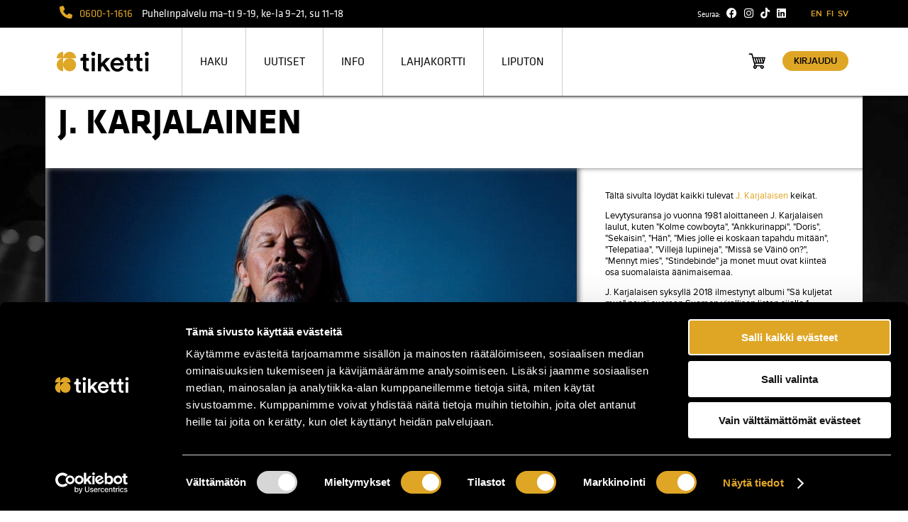

--- FILE ---
content_type: text/html; charset=utf-8
request_url: https://www.tiketti.fi/artist/J.%20Karjalainen
body_size: 111488
content:
<!DOCTYPE html>
  <HTML xmlns="http://www.w3.org/1999/xhtml" xmlns:og="http://opengraphprotocol.org/schema/" xmlns:fb="http://www.facebook.com/2008/fbml" xml:lang="en" lang="fi">
    <head>
      <title>J. Karjalainen - Tiketti</title>

      <link rel="icon" type="image/png" href="https://assets.tiketti.fi/production/img/favicon/favicon-16x16.png" sizes="16x16">
      <link rel="icon" type="image/png" href="https://assets.tiketti.fi/production/img/favicon/favicon-32x32.png" sizes="32x32">
      <link rel="icon" type="image/png" href="https://assets.tiketti.fi/production/img/favicon/android-chrome-192x192.png" sizes="192x192">
      <link rel="icon" type="image/png" href="https://assets.tiketti.fi/production/img/favicon/android-chrome-512x512.png" sizes="512x512">
      <link rel="apple-touch-icon" href="https://assets.tiketti.fi/production/img/favicon/apple-touch-icon.png">

      <meta name="google-site-verification" content="ksKJ9wlsjgwsSXwbSF8OrUpYDg6F607vpIO3fBnI3a0" />
      <meta name="facebook-domain-verification" content="jvxfqzm1kqn6biq4bi7ujxhtxq1p4o" />
      <meta http-equiv="X-UA-Compatible" content="IE=9; IE=8; IE=7; IE=EDGE" />
      <meta http-equiv="Content-Type" content="text/html; charset=utf-8"> 
      <meta name="description" content="J. Karjalainen - Tiketti">
      <script>
        const asset_url = "https://assets.tiketti.fi/production";
        const files_url = "https://www.tiketti.fi";
      </script>
      <meta name="keywords" content="lippu, keikka, tapahtuma, tapahtumat, keikat, keikka, bileet, liput, lippuja, tickets, entrance fee, gigs">
      
      <meta property="og:title" content="J. Karjalainen - Tiketti">
	   <meta property="og:image" content="https://www.tiketti.fi/tiedostot/img2022/tiketti_fb_logo.jpg">
      <meta property="og:site_name" content="Tiketti.fi">
      <meta property="og:url" content="https://www.tiketti.fi/artist/J. Karjalainen">
      <meta property="og:description" content="J. Karjalainen - Tiketti">
      <meta property="fb:admins" content="595438772">
      <meta name="twitter:card" content="summary">
      
      <meta property="twitter:title" content="J. Karjalainen - Tiketti">
     <meta property="twitter:image" content="https://www.tiketti.fi/tiedostot/img2022/tiketti_fb_logo.jpg">
      <meta property="twitter:url" content="https://www.tiketti.fi/artist/J. Karjalainen">
      <meta property="twitter:description" content="J. Karjalainen - Tiketti">
      <meta name="viewport" content="width=device-width, initial-scale=1, maximum-scale=5">
      
      <link rel="alternate" href="https://www.tiketti.fi/en/artist/J. Karjalainen" hreflang="en" /><link rel="alternate" href="https://www.tiketti.fi/artist/J. Karjalainen" hreflang="fi" /><link rel="alternate" href="https://www.tiketti.fi/sv/artist/J. Karjalainen" hreflang="sv" />
      <link href="https://assets.tiketti.fi/production/klavikabasic-regular-webfont.woff" rel="preload" as="font" crossorigin="anonymous">
      <link href="https://assets.tiketti.fi/production/klavikabasic-bold-webfont.woff" rel="preload" as="font" crossorigin="anonymous">
      <link href="https://assets.tiketti.fi/production/js/apps/fontawesome-free-6.4.0-web/webfonts/fa-solid-900.woff2?v=6.4.0" rel="preload" as="font" crossorigin="anonymous">      
      <link rel="preload" href="https://assets.tiketti.fi/production/js/apps/fontawesome-free-6.4.0-web/css/all.min.css" as="style" onload="this.onload=null;this.rel='stylesheet'">
      <noscript><link href="https://assets.tiketti.fi/production/js/apps/fontawesome-free-6.4.0-web/css/all.min.css" rel="stylesheet" type="text/css"></noscript>
      
      <style type="text/css">#debug{position:absolute;top:70px;left:20px;color:#000;font-size:10px;text-transform:uppercase;white-space:pre}@media screen and (max-width: 767px){#debug{top:-38px;left:50px;color:#7f7f7f}}#debug span::after{content:" - 1152 default"}@media screen and (min-width: 768px) and (max-width: 1151px){#debug span::after{content:" - 768 tablet"}}@media screen and (max-width: 767px){#debug span::after{content:"\a 320 mobile"}}@font-face{font-family:'KlavikaBasicRegular';src:url("https://assets.tiketti.fi/production/klavikabasic-regular-webfont.eot");src:local("KlavikaBasicRegular"),url("https://assets.tiketti.fi/production/klavikabasic-regular-webfont.woff") format("woff"),url("https://assets.tiketti.fi/production/klavikabasic-regular-webfont.ttf") format("truetype"),url("https://assets.tiketti.fi/production/klavikabasic-regular-webfont.svg#webfontIvIGzf7J") format("svg");font-weight:normal;font-style:normal;font-display:swap}@font-face{font-family:'KlavikaBasicBold';src:url("https://assets.tiketti.fi/production/klavikabasic-bold-webfont.eot");src:local("KlavikaBasicBold"),url("https://assets.tiketti.fi/production/klavikabasic-bold-webfont.woff") format("woff"),url("https://assets.tiketti.fi/production/klavikabasic-bold-webfont.ttf") format("truetype"),url("https://assets.tiketti.fi/production/klavikabasic-bold-webfont.svg#webfontrACT3Uga") format("svg");font-weight:normal;font-style:normal;font-display:swap}*{box-sizing:border-box}body{font-family:"proxima-nova", Arial, Helvetica;font-weight:400;font-display:swap;margin:0;text-align:center;background-image:url(https://assets.tiketti.fi/production/img/2015_bg/frontpage_2.jpg);background-size:cover;background-attachment:fixed;background-position:center top;width:100%;height:100vh}body.with-ebanner{background-position:50% 0px}body.tiketti-tinymce-editor-box{background:#fff;text-align:left}#backgroundfade{position:absolute;top:135px;right:50%;width:1920px;z-index:-1}@media screen and (max-width: 767px){#backgroundfade{top:0px}}@media screen and (max-width: 1920px){#backgroundfade{width:100%}}.with-ebanner #backgroundfade{top:0px}#backgroundfade div{display:none;position:relative;width:1920px;height:1300px;right:-50%;background:-moz-linear-gradient(left, #181818 0%, transparent 3%, transparent 4%, transparent 96%, transparent 97%, #181818 100%),-moz-linear-gradient(top, transparent 0%, transparent 96%, transparent 97%, #181818 100%);background:-webkit-gradient(linear, left top, right top, color-stop(0%, #181818), color-stop(3%, transparent), color-stop(4%, transparent), color-stop(96%, transparent), color-stop(97%, transparent), color-stop(100%, #181818)),-webkit-gradient(linear, left top, left bottom, color-stop(0%, transparent), color-stop(96%, transparent), color-stop(97%, transparent), color-stop(100%, #181818));background:-webkit-linear-gradient(left, #181818 0%, transparent 3%, transparent 4%, transparent 96%, transparent 97%, #181818 100%),-webkit-linear-gradient(top, transparent 0%, 96%, transparent 97%, #181818 100%);background:-o-linear-gradient(left, #181818 0%, transparent 3%, transparent 4%, transparent 96%, transparent 97%, #181818 100%),-o-linear-gradient(top, transparent 0%, transparent 96%, transparent 97%, #181818 100%);background:-ms-linear-gradient(left, #181818 0%, transparent 3%, transparent 4%, transparent 96%, transparent 97%, #181818 100%),-ms-linear-gradient(top, transparent 0%, transparent 96%, transparent 97%, #181818 100%);background:linear-gradient(to right, #181818 0%, transparent 3%, transparent 4%, transparent 96%, transparent 97%, #181818 100%),linear-gradient(to bottom, transparent 0%, transparent 96%, transparent 97%, #181818 100%)}@media screen and (max-width: 1920px){#backgroundfade div{width:100%;background:-moz-linear-gradient(top, transparent 0%, transparent 96%, transparent 97%, #181818 100%);background:-webkit-gradient(linear, left top, left bottom, color-stop(0%, transparent), color-stop(96%, transparent), color-stop(97%, transparent), color-stop(100%, #181818));background:-webkit-linear-gradient(top, transparent 0%, 96%, transparent 97%, #181818 100%);background:-o-linear-gradient(top, transparent 0%, transparent 96%, transparent 97%, #181818 100%);background:-ms-linear-gradient(top, transparent 0%, transparent 96%, transparent 97%, #181818 100%);background:linear-gradient(to bottom, transparent 0%, transparent 96%, transparent 97%, #181818 100%)}}@media screen and (min-width: 1152px){.hide-desktop{display:none !important}}@media screen and (min-width: 768px) and (max-width: 1151px){.hide-tablet{display:none !important}}@media screen and (max-width: 767px){.hide-mobile{display:none !important}}.hide{display:none}.null{height:0px !important}a img{border:none}img{max-width:100%}figure{margin:0}#page-title .fb-like-cont{float:right;display:block;padding:38px 20px 0}@media screen and (max-width: 767px){#page-title .fb-like-cont{display:none}}#page-title h2{font-family:KlavikaBasicRegular;width:85%;margin:0;padding:20px 0px 5px 20px;font-size:18px;font-weight:normal;white-space:nowrap;overflow:hidden;text-overflow:ellipsis}#page-title h2 a{color:#dfa626}#page-title h1{font-family:KlavikaBasicBold;margin:0px;padding:0px 20px 37px 18px;vertical-align:middle;text-align:left;color:#000;text-transform:uppercase;font-size:50px;line-height:55px;font-weight:normal}@media screen and (max-width: 767px){#page-title h1{font-size:25px;line-height:27px;padding-bottom:25px}}#front_big_event{text-align:center;margin:0px auto}@media screen and (max-width: 767px){#front_big_event{width:320px;height:83px}}@media screen and (min-width: 768px) and (max-width: 1151px){#front_big_event{width:768px;height:200px}}@media screen and (min-width: 1152px){#front_big_event{width:1152px;height:300px}}@media screen and (min-width: 1920px){#front_big_event{width:1920px;height:500px}}#front_big_event img{width:100%;height:100%}#tik_fixed{font-family:KlavikaBasicRegular;position:fixed;top:0;width:100%;min-height:96px;text-align:center;z-index:10000;box-shadow:1px 1px 4px #000}@media screen and (max-width: 767px){#tik_fixed{min-height:45px;box-shadow:none !important}}#tik_fixed .icon{display:inline-block;vertical-align:middle;height:30px;width:30px;background-repeat:no-repeat;background-position:50% 50%}#tik_fixed .basket .icon{background-size:33px auto}#tik_fixed .i-menu-open{background-image:url(https://assets.tiketti.fi/production/img/2015/menu-open-mobile.png)}@media screen and (max-width: 767px){#tik_fixed .menu_active .i-menu-open{background-image:url(https://assets.tiketti.fi/production/img/2015/menu-close-mobile.png)}}#tik_fixed .i-cart{background-image:url(https://assets.tiketti.fi/production/img/2015/shoppingcart.png)}#tik_fixed .i-cart-mob{background-image:url(https://assets.tiketti.fi/production/img/2015/shoppingcart-mobile-white.png)}#tik_fixed .menu_active .i-cart-mob{background-image:url(https://assets.tiketti.fi/production/img/2015/shoppingcart-mobile-black.png)}#tik_fixed .content{position:relative;margin:0 auto;width:1152px}@media screen and (min-width: 768px) and (max-width: 1151px){#tik_fixed .content{width:768px}}@media screen and (max-width: 767px){#tik_fixed .content{width:320px}}#tik_fixed.with-ebanner{position:absolute}@media screen and (max-width: 767px){#tik_fixed.with-ebanner{top:83px}}@media screen and (min-width: 768px) and (max-width: 1151px){#tik_fixed.with-ebanner{top:200px}}@media screen and (min-width: 1152px){#tik_fixed.with-ebanner{top:300px}}@media screen and (min-width: 1920px){#tik_fixed.with-ebanner{top:500px}}#tik_fixed.fixed{position:fixed}#tik_head1{height:39px;margin:0 auto;background-color:#000;font-size:15px;text-align:left}@media screen and (max-width: 767px){#tik_head1{height:45px}}#tik_head1 .lang{font-family:"proxima-nova", Arial, Helvetica;font-weight:600;font-display:swap;font-size:12px;display:inline-block;float:right;margin-right:20px;color:#dfa626;line-height:39px}@media screen and (min-width: 768px) and (max-width: 1151px){#tik_head1 .lang{display:none}}@media screen and (max-width: 767px){#tik_head1 .lang{display:none}}#tik_head1 .some{display:inline-block;float:right;margin-right:30px;color:#fff;line-height:39px;vertical-align:middle}@media screen and (min-width: 768px) and (max-width: 1151px){#tik_head1 .some{display:none}}@media screen and (max-width: 767px){#tik_head1 .some{display:none}}#tik_head1 .some i{padding:0px 5px}#tik_head1 .menu_toggle{display:none;padding:0px 15px;line-height:39px;cursor:pointer}@media screen and (min-width: 768px) and (max-width: 1151px){#tik_head1 .menu_toggle{display:inline-block}}@media screen and (max-width: 767px){#tik_head1 .menu_toggle{display:inline-block;line-height:45px}}#tik_head1 .tik_callcenter{text-align:left;line-height:39px;color:#fff;padding-left:20px}@media screen and (min-width: 768px) and (max-width: 1151px){#tik_head1 .tik_callcenter{display:none}}@media screen and (max-width: 767px){#tik_head1 .tik_callcenter{display:none}}#tik_head1 .tik_callcenter strong{font-weight:normal;margin:0px 10px;color:#dfa626}#tik_head1 .tik_callcenter b{font-weight:normal}#tik_head1 .tik_callcenter i{color:#dfa626;font-size:18px}#tik_head1 .basket{display:none;position:relative;width:50px;height:39px;float:right;line-height:45px;font-size:24px}@media screen and (max-width: 767px){#tik_head1 .basket{display:block}}#tik_head1 .basket i{color:#fff}#tik_head1 .basket-timer{z-index:2;position:absolute;right:60px;line-height:45px;font-size:12px;color:#a7a7a7}#tik_head1 .basket-ticket-count{display:none;z-index:2;position:absolute;margin:7px 0px 0px 15px;padding:0px;border-radius:9px;line-height:18px;width:18px;height:18px;text-align:center;background-color:#dfa626;font-size:11px;color:#000}#tik_head1 .myticket{position:relative;display:none;float:right;max-width:160px;min-width:50px;padding:0px 10px 0px 0px;text-align:right;line-height:auto;font-size:12px}@media screen and (max-width: 767px){#tik_head1 .myticket{display:block}}#tik_head1 .myticket .tiketti-logged-in1{display:none}#tik_head1 .userstatus{font-family:"proxima-nova", Arial, Helvetica;font-weight:600;font-display:swap;border-radius:10px;padding:3px 10px;background-color:#dfa626;text-transform:uppercase;white-space:nowrap;line-height:45px}#tik_head1 a .userstatus{color:#000}#tik_head1 .loggedinas{padding-right:15px;font-size:13px;color:#a7a7a7}@media screen and (max-width: 767px){#tik_head1.menu_active{background-color:#fff}}#blanket{display:none}#blanket.menu_active{position:absolute;width:100%;height:1500px;z-index:1;background-color:rgba(0,0,0,0.3)}@media screen and (min-width: 768px) and (max-width: 1151px){#blanket.menu_active{display:block}}@media screen and (max-width: 767px){#blanket.menu_active{display:block}}#tik_head2{background-color:#fff;height:96px;text-align:left;margin:0 auto}@media screen and (max-width: 767px){#tik_head2{height:5px}}#tik_head2 .basket{position:relative;width:50px;height:96px;float:right;line-height:96px;font-size:1px}@media screen and (max-width: 767px){#tik_head2 .basket{display:none}}#tik_head2 .basket-timer{z-index:2;position:absolute;right:60px;line-height:96px;font-size:12px;color:#a7a7a7}#tik_head2 .basket-ticket-count{display:none;width:18px;height:18px;z-index:2;position:absolute;margin:30px 0px 0px 17px;border-radius:9px;text-align:center;line-height:18px;background-color:#dfa626;font-size:11px;color:#000}#tik_head2 .myticket{position:relative;display:block;float:right;max-width:160px;min-width:100px;padding:32px 20px 0px 0px;text-align:right;line-height:auto}@media screen and (max-width: 767px){#tik_head2 .myticket{display:none}}#tik_head2 .userstatus{font-family:"proxima-nova", Arial, Helvetica;font-weight:600;font-display:swap;font-size:13px;border-radius:15px;padding:6px 16px;background-color:#dfa626;text-transform:uppercase;white-space:nowrap;line-height:30px}#tik_head2 a .userstatus{color:#000}#tik_head2 .loggedinas{font-size:12px;padding-right:15px;color:#a7a7a7}#logo{display:block;float:left;vertical-align:middle;margin-right:30px;width:162px;height:96px;text-indent:-9999px;background-image:url(https://assets.tiketti.fi/production/img/2021/tiketti_logo.svg);background-size:136px;background-position:50% 50%;background-repeat:no-repeat}@media screen and (max-width: 767px){#logo{display:none}}#menu{line-height:96px;display:inline-block;border-right:1px solid #cdcdcd}@media screen and (min-width: 768px) and (max-width: 1151px){#menu{z-index:2;display:none;position:absolute;padding:20px 0px 0px;width:320px;line-height:26px;background-color:#000;border-right:none}}@media screen and (max-width: 767px){#menu{z-index:2;display:none;position:absolute;padding:20px 0px 0px;width:320px;line-height:26px;background-color:#000;border-right:none}}#menu ul{display:block;margin:0;padding:0;list-style:none}#menu li{display:block;float:left;text-transform:uppercase;vertical-align:middle;border-left:1px solid #cdcdcd}@media screen and (min-width: 768px) and (max-width: 1151px){#menu li{float:none;border-left:none;text-align:center}}@media screen and (max-width: 767px){#menu li{float:none;border-left:none;text-align:center}}#menu li.home{display:none}@media screen and (min-width: 768px) and (max-width: 1151px){#menu li.home{display:block}}@media screen and (max-width: 767px){#menu li.home{display:block}}#menu li.mytiketti{display:none}#menu span{padding:5px 25px;white-space:nowrap;cursor:pointer}@media screen and (min-width: 768px) and (max-width: 1151px){#menu span{color:#fff}}@media screen and (max-width: 767px){#menu span{color:#fff}}#menu li a{padding:0;color:#000;text-decoration:none}@media screen and (min-width: 768px) and (max-width: 1151px){#menu li a{color:#fff}}@media screen and (max-width: 767px){#menu li a{color:#fff}}@media screen and (min-width: 1152px){#menu li.gallery span{padding:20px;color:transparent;background-image:url(https://assets.tiketti.fi/production/img/2015/galleria-menu.png);background-size:98px 96px;background-position:50% 50%;height:96px;width:98px}}#submenu-mobile-info{display:none;line-height:20px}#submenu-mobile-info .item a{font-size:12px;color:#dfa626}@media screen and (min-width: 768px) and (max-width: 1151px){#submenu-mobile-info.active{display:block}}@media screen and (max-width: 767px){#submenu-mobile-info.active{display:block}}#menu .mobile{display:none;text-align:center}@media screen and (min-width: 768px) and (max-width: 1151px){#menu .mobile{display:block}}@media screen and (max-width: 767px){#menu .mobile{display:block}}#menu .mobile .lang{padding:20px 0px}#menu .mobile .lang a{color:#dfa626}#menu .mobile .some{padding:10px 0px 20px}#menu .mobile .some i{padding:0px 5px}#menu .mobile .some a{color:#fff}#menu .mobile .tik_callcenter{padding:15px 0px;background-color:#fff;font-size:13px}#menu .mobile .tik_callcenter strong{color:#dfa626;font-size:24px}#tik_head2.menu_active #menu{display:block}#tik_head3{background-color:#fff;height:66px;vertical-align:middle;-webkit-box-shadow:inset 0px 5px 5px -5px #555;-moz-box-shadow:inset 0px 5px 5px -5px #555;box-shadow:inset 0px 5px 5px -5px #555}@media screen and (max-width: 767px){#tik_head3{height:76px}}#tik_head3 #submenu-default-info{position:absolute;width:100%;background-color:#000;-webkit-box-shadow:inset 0px 5px 5px -5px #555, 0px 5px 5px -5px #000;-moz-box-shadow:inset 0px 5px 5px -5px #555, 0px 5px 5px -5px #000;box-shadow:inset 0px 5px 5px -5px #555, 0px 5px 5px -5px #000;height:45px;padding-right:205px;z-index:2;display:none}#tik_head3 #submenu-default-info .caret{display:inline-block;height:45px;border-color:#dfa626 transparent transparent;border-style:solid;border-width:6px}#tik_head3 #submenu-default-info .item{display:inline-block;vertical-align:top;height:45px;padding:0px 10px}#tik_head3 #submenu-default-info .item a{text-transform:uppercase;vertical-align:middle;line-height:45px;color:#fff;font-size:13px;letter-spacing:0.8px}#tik_head3 #submenu-default-info.active{display:block}@media screen and (min-width: 768px) and (max-width: 1151px){#tik_head3 #submenu-default-info.active{display:none !important}}@media screen and (max-width: 767px){#tik_head3 #submenu-default-info.active{display:none !important}}#tik_head3 #submenu-default-info.en{padding-right:248px}#tik_head3 #page-login-popup{position:absolute;display:none;z-index:10;right:0px;top:0px;width:210px;text-align:left;background-color:rgba(0,0,0,0.8);color:#fff}@media screen and (max-width: 767px){#tik_head3 #page-login-popup{background-color:#000;width:320px}}#tik_head3 #page-login-popup .caret{position:absolute;border-color:#dfa626 transparent transparent;border-style:solid;border-width:6px;left:50%;margin-left:-6px}#tik_head3 #page-login-popup .pad{padding:15px}#tik_head3 #page-login-popup .close{float:right;color:#fff}#tik_head3 #page-login-popup h3{margin:0px 0px 2px 0px;padding:0;color:#dfa626;font-size:20px}#tik_head3 #page-login-popup h4{margin:12px 0px;padding:0;font-family:"proxima-nova", Arial, Helvetica;font-weight:600;font-display:swap;font-size:12px}#tik_head3 #page-login-popup p{margin:0px 0px 8px 0px;font-size:12px}#tik_head3 #page-login-popup label{font-family:"proxima-nova", Arial, Helvetica;font-weight:600;font-display:swap;font-size:12px;text-transform:uppercase;color:#fff}#tik_head3 #page-login-popup input{box-sizing:border-box;margin:5px 0px;width:180px;padding:0px 10px;height:25px;line-height:25px;border:none;border-radius:5px;color:#000}#tik_head3 #page-login-popup .submit{text-align:center;padding-top:5px}#tik_head3 #page-login-popup .input-submit{font-family:"proxima-nova", Arial, Helvetica;font-weight:600;font-display:swap;border-radius:10px;height:22px;padding:0px 15px;line-height:22px;background-color:#dfa626;font-size:12px;text-transform:uppercase;color:#fff;width:auto}#tik_head3 #page-login-error-message{display:none;line-height:18px;padding-top:7px}#tik_head3 .show-login{display:block !important}#tik_head3 .logo{display:none;width:63px;height:33px;text-indent:-9999px;background-image:url(https://assets.tiketti.fi/production/img/2021/tiketti_logo.svg);background-size:63px;background-position:50% 50%;background-repeat:no-repeat}@media screen and (max-width: 767px){#tik_head3 .logo{display:block;margin:0px 0px 0px 19px}}#tik_head3 .search{text-align:center}#tik_head3 .search input{margin-top:15px;width:530px;padding:10px 10px;border:1px solid rgba(200,200,200,0.5);border-radius:5px 5px 5px 5px;background-color:rgba(200,200,200,0.4);box-shadow:inset -4px 4px 4px 0px #d2d2d2}@media screen and (min-width: 768px) and (max-width: 1151px){#tik_head3 .search input{width:400px}}@media screen and (max-width: 767px){#tik_head3 .search input{margin-top:3px;width:280px;padding:5px 10px}}#tik_head3 .search .icon{position:absolute;margin:23px 0px 0px -30px;width:22px;height:22px;background-image:url(https://assets.tiketti.fi/production/img/2015/header_search.png);background-repeat:no-repeat;background-position:50% 50%}@media screen and (max-width: 767px){#tik_head3 .search .icon{margin-top:6px}}#tik_head3 .search a{top:50%;margin-top:-5px;position:absolute;padding:5px 15px;font-size:13px;color:#dfa626}@media screen and (max-width: 767px){#tik_head3 .search a{display:none}}#tik_head3.null .logo{display:none}#tik_head3.null .search{display:none}#tiketti{width:1152px;margin:201px auto 0;text-align:center}@media screen and (min-width: 768px) and (max-width: 1151px){#tiketti{width:768px}}@media screen and (max-width: 767px){#tiketti{width:320px;margin-top:126px}}#tiketti input.empty{color:#000}#tiketti.nohead3{margin-top:135px}@media screen and (max-width: 767px){#tiketti.nohead3{margin-top:44px}}a{text-decoration:none;color:inherit;cursor:pointer}a.active{color:#dfa626}strong{font-weight:normal;color:#dfa626}.tik-button{font-family:klavika-web, Arial;font-size:13px;cursor:pointer;display:inline-block;background-color:#cccccc;color:#fff;-webkit-touch-callout:none;-webkit-user-select:none;-khtml-user-select:none;-moz-user-select:none;-ms-user-select:none;user-select:none;text-transform:uppercase;height:60px;line-height:60px;vertical-align:middle;width:290px;text-align:center}.tik-button.active,.tik-button:hover{background-color:#dfa626}.tik-button.disabled{cursor:auto;background-color:#a7a7a7}.tik-button.round{border-radius:15px}.tik-input{border:1px solid #c2c2c2;box-shadow:-3px 3px 3px 0 #e2e2e2 inset;width:200px;height:30px;line-height:30px;vertical-align:middle;padding-left:5px;padding-right:5px}.tik-textarea{border:1px solid #c2c2c2;box-shadow:-3px 3px 3px 0 #e2e2e2 inset;width:200px;line-height:30px;padding-left:5px;padding-right:5px}.tik-label{display:block;padding:15px 0px 5px;color:#b4b4b4;font-size:13px}.tik-button-inline{display:block;float:left;width:70px;height:30px;line-height:30px;background-color:#dfa626;color:#fff;text-align:center;width:50px}.tik-submit{font-family:klavika-web, Arial;font-size:13px;cursor:pointer;border:0;margin:0;width:200px;height:60px;line-height:60px;vertical-align:middle;background-color:#cccccc;color:#ffffff;font-weight:bold;text-transform:uppercase}.tik-submit.active{background-color:#dfa626}.tik-submit-inline{cursor:pointer;border:0;margin:0px 0px 0px 2px;width:80px;height:30px;line-height:30px;text-transform:uppercase;color:#fff;background-color:#dfa626;vertical-align:middle;font-size:12px;font-weight:bold}#localstorage_error,#ie_error{background-color:#FE0000;color:#fff;padding:3px}#localstorage_error .border,#ie_error .border{border:1px solid #fff}#localstorage_error .icon,#ie_error .icon{display:block;float:left;height:50px;width:50px;line-height:50px;background-color:#fff;color:red;font-size:40px}@media screen and (max-width: 767px){#localstorage_error .icon,#ie_error .icon{height:95px;line-height:95px}}#localstorage_error .text,#ie_error .text{height:50px;margin:0px 15px 0px 50px;padding:10px 0px 5px 20px;text-align:left;font-size:13px}@media screen and (max-width: 767px){#localstorage_error .text,#ie_error .text{height:95px;font-size:12px}}#localstorage_error .close,#ie_error .close{padding:3px 5px;display:block;cursor:pointer;float:right}#page_info .left{float:left;width:435px}@media screen and (min-width: 768px) and (max-width: 1151px){#page_info .left{width:320px;margin-left:0}}@media screen and (max-width: 767px){#page_info .left{width:320px;margin-left:0;min-height:0}}#page_info .left .content>div{width:435px;height:223px}@media screen and (min-width: 768px) and (max-width: 1151px){#page_info .left .content>div{width:320px;height:164px}}@media screen and (max-width: 767px){#page_info .left .content>div{width:320px;height:164px}}#page_info .left .c_image img{width:100%}#page_info .right{margin-left:445px;width:500px}@media screen and (min-width: 768px) and (max-width: 1151px){#page_info .right{width:332px}}@media screen and (max-width: 767px){#page_info .right{width:320px;float:none}}#page_info #content_right p a{color:#dfa626}#page_info .tiketti-button,#page_info .tiketti-button-disabled{display:table-cell;background:url("https://assets.tiketti.fi/production/img/2014/oikea_orange.png") no-repeat scroll 0 0 #ff9100;color:#fff;cursor:pointer;height:50px;padding:0 20px 0 55px;vertical-align:middle}#page_info .tiketti-button.disabled,#page_info .tiketti-button-disabled{background:url("https://assets.tiketti.fi/production/img/2014/oikea_black.png") no-repeat scroll 0 0 #000;cursor:default}#page_info .tiketti-box-even-row,#page_info .tiketti-box-odd-row{cursor:pointer;margin:10px 0 10px 0;padding:10px 0 0 0;border-top:1px solid #000}#page_info .tiketti-box-odd-row{cursor:pointer}.input-fixed{margin:2px 0px 0px 2px;padding:6px 5px;width:220px}#footer{font-size:14px;position:relative;margin:0 auto;height:240px;background-color:#000;color:#fff}@media screen and (max-width: 767px){#footer{height:auto;padding-bottom:20px}}#footer .boxOffices{position:absolute;right:25px;bottom:60px}@media screen and (max-width: 767px){#footer .boxOffices{position:static;padding:15px 30px;text-align:left}}#footer .boxOffices a{font-family:"proxima-nova", Arial, Helvetica;font-weight:600;font-display:swap;border-radius:20px;padding:10px 20px;background-color:#dfa626;color:#000;font-size:13px;text-transform:uppercase}#footer .foot1,#footer .foot2,#footer .foot3{float:left;width:200px;padding:50px 0px 0px;text-align:left}@media screen and (max-width: 767px){#footer .foot1,#footer .foot2,#footer .foot3{float:none;margin-left:30px;padding-top:10px}}#footer .foot1{margin-left:70px}@media screen and (max-width: 767px){#footer .foot1{margin-left:30px;padding-top:20px}}#footer .foot1 a{color:#dfa626}#footer h3{font-family:"proxima-nova", Arial, Helvetica;font-weight:600;font-display:swap;margin:13px 0px 14px;color:#dfa626;font-size:18px}#footer strong{font-weight:normal;color:#dfa626}.tiketti-inline-block{display:inline-block}#tik_front_container{position:relative;background-color:#fff}#tik_front_container .bottom-shadow{height:10px;box-shadow:0px 7px 7px -7px #666 inset}#tik_top{height:469px}@media screen and (min-width: 768px) and (max-width: 1151px){#tik_top{height:475px}}@media screen and (max-width: 767px){#tik_top{height:201px}}#front_news{display:block;position:absolute;text-align:left;margin:0px;width:848px;height:464px}@media screen and (min-width: 768px) and (max-width: 1151px){#front_news{width:100%;height:470px}}@media screen and (max-width: 767px){#front_news{width:100%;height:196px}}#front_news .pagination{position:absolute;z-index:3;left:0;text-align:center;bottom:75px;width:100%}#front_news .swiper-pagination-switch{display:inline-block;width:10px;height:10px;border-radius:10px;background:#CCC;box-shadow:0px 1px 2px #555 inset;margin:0 3px;cursor:pointer}#front_news .swiper-active-switch{background:#dfa626}#front_news .item,#front_news .swiper-wrapper,#front_news .swiper-slide{width:inherit;height:inherit;background-repeat:no-repeat;background-size:848px}@media screen and (min-width: 768px) and (max-width: 1151px){#front_news .item{background-size:768px}}@media screen and (max-width: 767px){#front_news .item{background-size:320px}}#front_news .link{height:389px}@media screen and (min-width: 768px) and (max-width: 1151px){#front_news .link{height:395px}}@media screen and (max-width: 767px){#front_news .link{display:none}}#front_news .info{font-family:klavika-web, Arial;height:75px;width:inherit;color:#fff;background-color:rgba(0,0,0,0.7);line-height:75px;text-align:left}@media screen and (max-width: 767px){#front_news .info{height:196px;text-align:center;line-height:20px}}@media screen and (max-width: 767px){#front_news .title{display:block;padding:40px 10px 0px 10px}}#front_news .buy{float:right}@media screen and (max-width: 767px){#front_news .buy{float:none;position:absolute;margin:140px 0px 0px 105px}}#front_news .buy span{background-color:#dfa626;border-radius:15px;color:#000;font-family:"proxima-nova", Arial, Helvetica;font-weight:600;font-display:swap;letter-spacing:0.8px;font-size:12px;padding:4px 20px;text-transform:uppercase}#front_news .read{float:right;margin-right:30px;color:#dfa626}@media screen and (max-width: 767px){#front_news .read{float:none;position:absolute;margin:100px 0px 0px -50px}}#front_news .newsPrev,#front_news .newsNext{width:48px;text-align:center;color:#fff;font-size:17px;line-height:75px;cursor:pointer}#front_news .newsPrev i,#front_news .newsNext i{vertical-align:baseline;font-weight:bold}@media screen and (max-width: 767px){#front_news .newsPrev,#front_news .newsNext{display:none}}#front_news .newsPrev{float:left}#front_news .newsNext{float:right}.front-banner-test{box-sizing:border-box;width:100%;height:100%;padding:100px 10px 0px;text-align:center;vertical-align:middle;border:1px solid #aaa}#front_big_event .front-banner-test{background-color:rgba(255,255,255,0.3)}#front_toplist{display:block;box-sizing:border-box;margin:0px 0px 0px 0px;padding:25px 0px 0px 0px;width:304px;height:464px;background-color:#fff;color:#fff;position:absolute;top:0px;left:848px}@media screen and (min-width: 1152px){#front_toplist{-webkit-box-shadow:inset 5px 0px 5px -5px #555;-moz-box-shadow:inset 5px 0px 5px -5px #555;box-shadow:inset 5px 0px 5px -5px #555}}@media screen and (min-width: 768px) and (max-width: 1151px){#front_toplist{position:static;height:380px;width:100%;margin-top:10px}}@media screen and (max-width: 767px){#front_toplist{position:static;height:auto;width:100%;margin-top:10px;padding-bottom:20px}}#front_toplist .arrow-up,#front_toplist .arrow-down{width:50px;height:50px;color:#000;font-size:20px;cursor:pointer}#front_toplist .arrow-up{display:none;margin:-20px auto 0 auto}#front_toplist .arrow-down{display:none;margin:auto;position:absolute;bottom:0px;width:100%}#front_toplist .arrow-up.active,#front_toplist .arrow-down.active{display:none}@media screen and (min-width: 768px) and (max-width: 1151px){#front_toplist .arrow-up.active,#front_toplist .arrow-down.active{display:none}}@media screen and (max-width: 767px){#front_toplist .arrow-up.active,#front_toplist .arrow-down.active{display:none}}#front_toplist h2{font-family:KlavikaBasicBold;font-weight:normal;font-size:36px;height:50px;line-height:50px;vertical-align:middle;text-align:left;margin:0;padding:0px 0px 0px 30px;color:#000}@media screen and (min-width: 768px) and (max-width: 1151px){#front_toplist h2{padding-left:70px}}#front_toplist #front_toplist_container{overflow:hidden;height:375px}@media screen and (min-width: 768px) and (max-width: 1151px){#front_toplist #front_toplist_container{height:auto}}@media screen and (max-width: 767px){#front_toplist #front_toplist_container{height:auto}}@media screen and (min-width: 1152px){#front_toplist .half{display:none}}@media screen and (min-width: 768px) and (max-width: 1151px){#front_toplist .half{float:left;margin-left:40px}}#front_toplist .half:first-child{display:block}@media screen and (min-width: 1152px){#front_toplist .half:first-child{margin-top:10px}}#front_toplist .top-row{text-align:left;color:#000;padding:6px 30px 6px}@media screen and (min-width: 1152px){#front_toplist .top-row{padding-bottom:25px}}#front_toplist .rank{clear:left;display:block;float:left;font-size:14px}#front_toplist .event{width:244px;margin:0px 0px 0px 20px}#front_toplist .name{font-family:"proxima-nova", Arial, Helvetica;font-weight:600;font-display:swap;font-size:14px}#front_toplist .info{font-size:13px}#front_toplist .info i{vertical-align:top}#front_toplist a{color:inherit;text-decoration:none}#front_deezer{display:block;height:297px}@media screen and (min-width: 768px) and (max-width: 1151px){#front_deezer{display:none}}@media screen and (max-width: 767px){#front_deezer{display:none}}#front_deezer iframe{width:100%;height:297px}#tik_bot{background-color:#e4e4e4}#event_tabs{height:100px;padding:38px 20px 20px 20px;background-color:#000;text-align:center;text-transform:uppercase}@media screen and (max-width: 767px){#event_tabs{padding-top:29px}}#event_tabs .event_tab{font-family:KlavikaBasicRegular;display:inline-block;background-color:#000;color:#fff;font-size:16px;text-transform:uppercase;text-align:center;height:30px;margin:0px 15px;line-height:30px;vertical-align:middle;cursor:pointer;font-weight:normal}@media screen and (max-width: 767px){#event_tabs .event_tab{margin:0px 5px;line-height:20px;padding:5px}}#event_tabs .event_tab i{font-size:16px;padding-right:3px}#event_tabs .event_tab .fa-dot-circle{display:none}#event_tabs .event_tab.active{color:#dfa626}#event_tabs .event_tab.active .fa-dot-circle{display:inline-block}#event_tabs .event_tab.active .fa-circle{display:none}#event_tabs span{color:#fff}#events{position:relative}#events-recommended .list,#events-tomorrow .list,#events-upcoming .list,#events-comingforsale .list{text-align:left}#events-upcoming,#events-tomorrow,#events-comingforsale{display:none}#events a{color:inherit;text-decoration:none}#events .itemwide{display:block;float:left;width:546px;height:320px;margin:30px 0px 0px 20px;box-shadow:2px 2px 3px 2px #cacaca}@media screen and (min-width: 768px) and (max-width: 1151px){#events .itemwide{width:486px;height:285px;margin:17px 0px 0px 20px}}@media screen and (max-width: 767px){#events .itemwide{width:291px;height:204px;margin:17px 0px 0px 15px}}#events .itemnull{display:block;float:left;width:0}#events .item{display:block;float:left;width:263px;height:320px;margin:30px 0px 0px 20px;box-shadow:2px 2px 3px 2px #cacaca}@media screen and (min-width: 768px) and (max-width: 1151px){#events .item{width:233px;height:285px;margin:17px 0px 0px 20px}}@media screen and (max-width: 767px){#events .item{width:138px;height:204px;margin:17px 0px 0px 15px}}#events .itemwide .bigimg,#events .item .bigimg{width:100%;height:100%;background-size:100% 100%;background-position:0 0;background-repeat:no-repeat}#events .item img{display:block;width:100%;height:161px}@media screen and (min-width: 768px) and (max-width: 1151px){#events .item img{height:143px}}@media screen and (max-width: 767px){#events .item img{height:84px}}#events .info{position:relative;height:159px;width:100%;background-color:#fff;vertical-align:middle;box-shadow:0px 5px 5px -5px #888 inset}@media screen and (min-width: 768px) and (max-width: 1151px){#events .info{height:142px}}@media screen and (max-width: 767px){#events .info{height:120px}}#events .buy{position:absolute;display:block;width:100%;bottom:25px;text-align:center}@media screen and (max-width: 767px){#events .buy{bottom:18px}}#events .buy span{background-color:#dfa626;padding:4px 20px;border-radius:15px;color:#000;text-transform:uppercase;font-family:"proxima-nova", Arial, Helvetica;font-weight:600;font-display:swap;letter-spacing:0.8px;font-size:12px}#events .itemwide .item{margin:0;width:100%;height:100%;box-shadow:none}#events .itemwide .item img{height:208px}@media screen and (min-width: 768px) and (max-width: 1151px){#events .itemwide .item img{height:173px}}@media screen and (max-width: 767px){#events .itemwide .item img{height:84px}}#events .itemwide .item .info{height:112px}@media screen and (min-width: 768px) and (max-width: 1151px){#events .itemwide .item .info{height:112px}}@media screen and (max-width: 767px){#events .itemwide .item .info{height:120px}}#events .event{display:block;float:right;height:40px;vertical-align:middle;padding-right:10px}#events h2{font-family:"proxima-nova", Arial, Helvetica;font-weight:600;font-display:swap;margin:0;padding:20px 15px 3px 15px;line-height:auto;font-size:14px}@media screen and (max-width: 767px){#events h2{padding:12px 8px 2px 8px;font-size:13px;max-height:47px;overflow:hidden}}#events p{margin:0;padding:0px 0px 0px 14px;font-size:13px}@media screen and (max-width: 767px){#events p{padding:2px 8px;font-size:12px}}#events p .tiketti-sales-indicator{display:block;float:left}#events p .details{display:block;margin-left:20px}@media screen and (max-width: 767px){#events p .details{margin-left:15px;max-height:30px;overflow:hidden}}#events .head{height:13px}@media screen and (min-width: 768px) and (max-width: 1151px){#events .head{display:block;height:20px}}#events .foot{position:relative;padding-top:30px;padding-bottom:35px;clear:left;text-align:center}#events .legend{position:absolute;right:0;font-size:15px}#events .nowrap{white-space:nowrap}#events .head .legend{display:none;top:10px}@media screen and (min-width: 768px) and (max-width: 1151px){#events .head .legend{display:block}}@media screen and (min-width: 768px) and (max-width: 1151px){#events .foot .legend{display:none}}@media screen and (max-width: 767px){#events .foot .legend{position:static;text-align:left;padding:0px 15px}}#events .legend i{font-size:12px;padding-right:2px}#events .legend .title{font-size:13px;color:#a7a7a7;padding-right:20px}#events .more span{font-size:20px;cursor:pointer}@media screen and (max-width: 767px){#events #events-more-recommended{margin-top:15px}}#social_feed_title{height:110px;padding:38px 20px 20px 20px;background-color:#000;text-align:center;text-transform:uppercase}@media screen and (max-width: 767px){#social_feed_title{padding-top:29px}}#social_feed_title h1{color:#dfa626;margin:0}#social_feed_tabs{height:80px;padding:18px 20px 20px 5px;background-color:#000;text-align:center;text-transform:uppercase}#social_feed_tabs .social_feed_tab{font-family:KlavikaBasicRegular;display:inline-block;background-color:#000;color:#fff;font-size:16px;text-transform:uppercase;text-align:center;height:30px;margin:0px 15px;line-height:30px;vertical-align:middle;cursor:pointer;font-weight:normal}#social_feed_tabs .social_feed_tab.active{color:#dfa626}#social_feed_tabs .social_feed_tab.active .fa-dot-circle{display:inline-block}#social_feed_tabs .social_feed_tab.active .fa-circle{display:none}#social_feed_tabs .social_feed_tab i{font-size:16px;padding-right:3px}#social_feed_tabs .social_feed_tab span{color:#fff}#social_feed_tabs .social_feed_tab .fa-dot-circle{display:none}@media screen and (max-width: 767px){#social_feed_tabs .social_feed_tab{margin:0px 5px;height:20px;line-height:20px}}@media screen and (max-width: 767px){#social_feed_tabs{padding-top:29px}}#social_feed_tiles{padding-bottom:20px;text-align:left}#social_feed_tiles .item{display:inline-block;width:357px;margin:30px 0px 0px 20px;box-shadow:2px 2px 3px 2px #cacaca;background:#fff}#social_feed_tiles .item img{display:block;width:100%}#social_feed_tiles .item img.twitter,#social_feed_tiles .item img.facebook,#social_feed_tiles .item img.instagram{width:100%}#social_feed_tiles .item img.news{height:161px}@media screen and (min-width: 768px) and (max-width: 1151px){#social_feed_tiles .item img.news{height:143px}}@media screen and (max-width: 767px){#social_feed_tiles .item img.news{height:84px}}@media screen and (min-width: 768px) and (max-width: 1151px){#social_feed_tiles .item{width:354px;margin:17px 0px 0px 20px}}@media screen and (max-width: 767px){#social_feed_tiles .item{width:290px;margin:17px 0px 0px 15px}}#social_feed_tiles .user{padding:15px}#social_feed_tiles .user img{display:inline-block;float:left;width:40px;height:40px;border-radius:50%}#social_feed_tiles .user .name{display:block;margin-left:40px;margin-top:4px}#social_feed_tiles .user .name h2{padding-top:0;line-height:17px;font-size:0.8em}#social_feed_tiles .user .name h2 small{font-weight:normal;font-size:1em;color:#888}#social_feed_tiles .user .name h2 span{display:block;padding-top:2px;font-weight:normal;line-height:10px;color:#888}#social_feed_tiles .content{position:relative;width:100%;padding:5px 15px 15px 15px;line-height:1.4em;font-size:0.9em}#social_feed_tiles .content h1{margin-top:3px;margin-bottom:15px;font-size:1.8em;line-height:1.2em;color:#dfa626}#social_feed_tiles .content .read-more,#social_feed_tiles .content .buy-ticket{display:inline-block;margin-top:15px;background-color:#dfa626;padding:4px 20px;border-radius:15px;color:#000;text-transform:uppercase;font-family:"proxima-nova", Arial, Helvetica;font-weight:600;font-display:swap;letter-spacing:0.8px;font-size:12px}#social_feed_tiles .content .read-more{margin-right:10px}#social_feed_tiles .content.twitter,#social_feed_tiles .content.facebook,#social_feed_tiles .content.instagram,#social_feed_tiles .content.tiketti{word-wrap:break-word}#social_feed_tiles .content.twitter a,#social_feed_tiles .content.facebook a,#social_feed_tiles .content.instagram a,#social_feed_tiles .content.tiketti a{text-decoration:none;color:#dfa626}#social_feed_tiles .content.twitter .read-more,#social_feed_tiles .content.twitter .buy-ticket,#social_feed_tiles .content.facebook .read-more,#social_feed_tiles .content.facebook .buy-ticket,#social_feed_tiles .content.instagram .read-more,#social_feed_tiles .content.instagram .buy-ticket,#social_feed_tiles .content.tiketti .read-more,#social_feed_tiles .content.tiketti .buy-ticket{color:#000}#social_feed_tiles .content.twitter a.url,#social_feed_tiles .content.facebook a.url,#social_feed_tiles .content.instagram a.url,#social_feed_tiles .content.tiketti a.url{-ms-word-break:break-all;word-break:break-all;word-break:break-word}#social_feed_tiles .footer{margin:10px 0 0 0;padding:0 15px 15px 15px}#social_feed_tiles .footer .time{font-size:0.7em}#social_feed_tiles .footer .time .hours{color:#dfa626}#social_feed_tiles .footer .actions{display:inline-block;float:right;font-size:0.8em}#social_feed_tiles .footer .actions .share-facebook,#social_feed_tiles .footer .actions .share-twitter,#social_feed_tiles .footer .actions .share-google,#social_feed_tiles .footer .actions .share-pinterest,#social_feed_tiles .footer .actions .reply,#social_feed_tiles .footer .actions .retweet,#social_feed_tiles .footer .actions .favorite{display:inline-block;margin-left:5px;padding:6px;font-size:1.2em;color:#999}#social_feed_tiles .footer .actions .share-facebook:hover,#social_feed_tiles .footer .actions .share-twitter:hover,#social_feed_tiles .footer .actions .share-google:hover,#social_feed_tiles .footer .actions .share-pinterest:hover,#social_feed_tiles .footer .actions .reply:hover,#social_feed_tiles .footer .actions .retweet:hover,#social_feed_tiles .footer .actions .favorite:hover{color:#666}#social_feed{position:relative;background:#e4e4e4}#social_feed a{color:inherit;text-decoration:none}#social_feed .social_feed{display:block;float:right;height:40px;vertical-align:middle;padding-right:10px}#social_feed h2{font-family:"proxima-nova", Arial, Helvetica;font-weight:600;font-display:swap;margin:0;padding:20px 15px 3px 15px;line-height:auto;font-size:14px}@media screen and (max-width: 767px){#social_feed h2{padding:12px 8px 2px 8px;font-size:13px;max-height:47px;overflow:hidden}}#social_feed p{margin:0;padding:0;font-size:13px}@media screen and (max-width: 767px){#social_feed p{padding:2px 8px;font-size:12px}}#social_feed p .tiketti-sales-indicator{display:block;float:left}#social_feed p .details{display:block;margin-left:20px}@media screen and (max-width: 767px){#social_feed p .details{margin-left:15px;max-height:30px;overflow:hidden}}#social_feed .nowrap{white-space:nowrap}#social_feed .more span{font-size:20px;cursor:pointer}#social_feed .foot{position:relative;padding-top:5px;padding-bottom:35px;clear:left;text-align:center}#page_info{width:1152px;margin:0 auto;text-align:left;padding-top:10px;background-color:#fff}@media screen and (min-width: 768px) and (max-width: 1151px){#page_info{width:768px}}@media screen and (max-width: 767px){#page_info{width:320px}}#page_info .campaign{padding:40px 300px;text-align:center}@media screen and (min-width: 768px) and (max-width: 1151px){#page_info .campaign{padding:40px 100px}}@media screen and (max-width: 767px){#page_info .campaign{padding:30px 30px}}#page_info .campaign_text{padding:0px 0px 20px}#page_info #nav_left{display:block;float:left;width:320px;padding:20px 0 20px 0;box-shadow:0px 7px 7px -7px #888 inset}@media screen and (max-width: 767px){#page_info #nav_left{float:none}}#page_info #nav_left ul{display:block;margin:0;padding:0;list-style-type:none}#page_info #nav_left li{text-align:left;line-height:35px;font-size:15px}#page_info #nav_left li a{display:block;height:35px;width:100%;color:#000;text-decoration:none}@media screen and (min-width: 1152px){#page_info #nav_left li a{text-transform:uppercase}}@media screen and (min-width: 768px) and (max-width: 1151px){#page_info #nav_left li a{text-transform:uppercase}}#page_info #nav_left li.on a{color:#dfa626}#page_info #nav_left li a:hover{color:#999999}#page_info #nav_left li span{padding:0px;display:block;height:35px;padding-left:50px}@media screen and (max-width: 767px){#page_info #nav_left li span{padding-left:20px;height:23px}}#page_info #nav_left i{padding-left:5px;font-size:10px}#galleria{box-shadow:0px 7px 7px -7px #888 inset}#galleria .text{padding:0px 20px}@media screen and (max-width: 767px){#galleria .text img{max-width:280px}}#galleria h1{font-family:klavika-web, Arial;margin:0;padding:5px 0px;text-transform:uppercase;font-size:18px;color:#dfa626}#galleria h2,#galleria h3{font-family:"proxima-nova", Arial, Helvetica;font-weight:600;font-display:swap;margin:0;padding:10px 0px 5px 0px;font-size:18px}#galleria p{margin:0;padding:0px 0px 5px 0px}#galleria ul,#galleria ol{margin-left:0px;padding:0px 0px 0px 14px}#galleria ul ul,#galleria ol ul{padding-left:15px;padding-right:10px}#galleria li{color:#000;padding-bottom:3px}#content_right{background-color:#fff;margin:0px 0px 0px 320px;text-align:left;font-size:13px;min-height:350px;box-shadow:10px 7px 7px -7px #888 inset;padding:20px 35px 220px 35px}@media screen and (max-width: 767px){#content_right{box-shadow:0px 7px 7px -7px #888 inset;padding:20px 20px 220px 20px}}@media screen and (max-width: 767px){#content_right{margin-left:0;width:320px;min-height:0}}@media screen and (max-width: 767px){#content_right #pgtb_frame{margin:0px -20px}}#content_right .indent{padding:10px 0px}#content_right h1{font-family:klavika-web, Arial;margin:0;padding:5px 0px;text-transform:uppercase;font-size:18px;color:#dfa626}#content_right h2,#content_right h3{font-family:"proxima-nova", Arial, Helvetica;font-weight:600;font-display:swap;margin:0;padding:10px 0px 5px 0px;font-size:18px}#content_right p{margin:0;padding:0px 0px 5px 0px}#content_right ul,#content_right ol{margin-left:0px;padding:0px 0px 0px 14px}#content_right ul ul,#content_right ol ul{padding-left:15px;padding-right:10px}#content_right li{color:#000;padding-bottom:3px}#content_right p.input-submit{padding:25px 0px 15px;text-align:left}#content_right .tik-button{text-align:center;color:#fff}#content_right strong{font-family:"proxima-nova", Arial, Helvetica;font-weight:600;font-display:swap;color:#000}#content_right #info_contact{width:420px;float:left}@media screen and (min-width: 768px) and (max-width: 1151px){#content_right #info_contact{float:none;width:100%}}@media screen and (max-width: 767px){#content_right #info_contact{float:none;width:100%}}#content_right #box_office_list{width:350px;margin-left:420px;padding:0 5px 0 0}@media screen and (min-width: 768px) and (max-width: 1151px){#content_right #box_office_list{margin-left:0px;width:100%}}@media screen and (max-width: 767px){#content_right #box_office_list{margin-left:0px;width:100%}}#content_right #box_office_list h2{padding-left:0}#content_right #box_office_list .box-office-text{display:none;padding:2px 0 0 10px}#logo_table{position:relative;padding:15px 0px}#logo_table .lt_l{display:block;float:left;width:300px;height:150px}@media screen and (min-width: 768px) and (max-width: 1151px){#logo_table .lt_l{height:auto}}@media screen and (max-width: 767px){#logo_table .lt_l{width:280px;height:auto}}#logo_table .lt_l img{max-width:100%}#logo_table .lt_r{width:300px;height:150px;float:left}@media screen and (min-width: 1152px){#logo_table .lt_r{padding-left:20px}}@media screen and (max-width: 767px){#logo_table .lt_r{width:280px}}#content_right.newsletter p{padding:0}#map_canvas{width:100%;height:600px}#page_news{width:1152px;margin:0 auto;text-align:left;padding-top:10px;background-color:#fff}@media screen and (min-width: 768px) and (max-width: 1151px){#page_news{width:768px}}@media screen and (max-width: 767px){#page_news{width:320px}}#news_list{display:block;float:left;width:403px;box-shadow:0px 7px 7px -7px #888 inset}@media screen and (min-width: 768px) and (max-width: 1151px){#news_list{width:768px;float:none}}@media screen and (max-width: 767px){#news_list{width:320px;float:none}}#news_list .item{clear:left;background-color:transparent;text-align:left;color:#fff}#news_list hr{display:block;margin:0px 33px 0px 18px;border-top:none;border-bottom:1px solid #dfa626;height:0px;background-color:transparent}#news_list a{text-decoration:none}#news_list h3{margin:0;padding:25px 35px 2px 20px;font-size:14px;font-weight:normal;color:#a7a7a7}#news_list h2{font-family:klavika-web, Arial;font-weight:normal;margin:0;padding:0px 43px 25px 20px;font-size:21px;line-height:27px;color:#000}@media screen and (max-width: 767px){#news_list h2{font-size:14px;line-height:19px}}#news_list .on h2{color:#dfa626}#news_list .show_more{text-align:center}#news_list .show_more div{display:inline-block;padding:10px;cursor:pointer;font-size:20px;color:#dfa626}#news_content{float:right;width:749px;margin:0px;padding:0px;text-align:left;font-size:13px;min-height:400px;box-shadow:10px 7px 7px -7px #888 inset}@media screen and (min-width: 768px) and (max-width: 1151px){#news_content{width:768px;float:none;box-shadow:none}}@media screen and (max-width: 767px){#news_content{width:320px;float:none;box-shadow:none}}#news_content .image{width:100%;height:458px;background-size:100%;background-repeat:no-repeat;box-shadow:10px 7px 7px -7px #888 inset}@media screen and (min-width: 768px) and (max-width: 1151px){#news_content .image{height:470px}}@media screen and (max-width: 767px){#news_content .image{height:196px}}#news_content .text{background-color:transparent;line-height:1.7em}@media screen and (min-width: 768px) and (max-width: 1151px){#news_content .text{padding-bottom:40px}}@media screen and (max-width: 767px){#news_content .text{padding-bottom:40px}}#news_content .text strong{color:#000}#news_content .text h1{font-family:klavika-web, Arial;margin:0;padding:5px 35px 30px 35px;font-size:30px;line-height:30px;text-transform:uppercase}#news_content .text h2{margin:0;padding:25px 35px 0px 35px;font-size:24px;font-weight:normal}#news_content .text h3,#news_content .text h4{margin:0;padding:25px 35px 0px 35px;font-size:14px;font-weight:bold}#news_content .text p{margin:0;padding:0px 35px 5px 35px}#news_content .text a{color:#dfa626}#news_content strong{font-weight:bold}#news_content ul{margin:0 25px}#news_content blockquote{margin:0 55px;font-style:italic}#news_content .buy,#news_content a.buy{background-color:#dfa626;border-radius:15px;color:#000;padding:4px 20px;text-transform:uppercase}#news_content .shares{height:60px;background-color:#000;color:#fff;padding:0px 5px}@media screen and (max-width: 767px){#news_content .shares{height:50px}}#news_content .shares i{line-height:56px;padding-top:4px;float:right;font-size:25px;width:44px;text-align:center}@media screen and (max-width: 767px){#news_content .shares i{font-size:20px;line-height:44px;width:35px}}#news_content .shares i:hover{opacity:0.8}#news_content .shares i.fa-whatsapp{display:none}#page_search{width:1152px;margin:0 auto;text-align:left;padding-top:25px;background-color:#fff}@media screen and (min-width: 768px) and (max-width: 1151px){#page_search{width:768px}}@media screen and (max-width: 767px){#page_search{width:320px;padding-top:0px}}#page_search .left{float:left;width:385px;text-align:center}@media screen and (max-width: 767px){#page_search .left{float:none;width:320px}}#page_search .right{margin:0px 20px 0px 405px}@media screen and (min-width: 768px) and (max-width: 1151px){#page_search .right{margin-left:395px}}@media screen and (max-width: 767px){#page_search .right{margin:0px 20px}}#page_search .event-search-drop-down{display:none;width:100%;background:#ffffff;position:relative}#page_search .event-search-drop-down.open{display:block;margin-bottom:20px}#page_search .event-search-drop-down.open-default{display:block;margin-bottom:20px}@media screen and (max-width: 767px){#page_search .event-search-drop-down.open-default{display:none !important}}#page_search #event-search-drop-down-time{font-family:KlavikaBasicRegular;padding:10px 20px 20px;border-right:1px solid #cccccc;border-bottom:1px solid #cccccc;border-left:1px solid #cccccc}#page_search #event-search-drop-down-time .date_quickselect{font-family:"proxima-nova", Arial, Helvetica;font-weight:600;font-display:swap;padding:5px 0px 25px;font-size:13px;line-height:17px}#page_search #event-search-drop-down-time .date_quickselect a{padding:0px 3px}#page_search ul.event-search-dropdown-list{box-sizing:border-box;list-style-type:none;padding:15px 0px;margin:0px;max-height:300px;overflow-x:auto;border-left:1px solid #cccccc;border-right:1px solid #cccccc;border-bottom:1px solid #cccccc}#page_search ul.event-search-dropdown-list li{box-sizing:border-box;padding:5px 20px;color:#000;vertical-align:top;text-align:left;width:100%;font-size:14px}#page_search ul.event-search-dropdown-list li>*{display:table-cell;vertical-align:middle}#page_search ul.event-search-dropdown-list li>span{width:260px;padding-left:10px}#page_search ul.event-search-dropdown-list li.selected{color:#dfa626}#page_search ul.event-search-dropdown-list li:hover{cursor:pointer;color:#cccccc}#event-search-count{position:absolute;right:0px}#event-search-count span{font-family:"proxima-nova", Arial, Helvetica;font-weight:700;font-display:swap}#search_functions{padding:0px 20px;margin-bottom:110px}@media screen and (max-width: 767px){#search_functions{padding:0;margin-bottom:20px}}#search_functions .item{display:inline-block;background:transparent;width:100%;margin:10px 0px 0px;vertical-align:top;text-align:left}@media screen and (max-width: 767px){#search_functions .item{margin-top:1px}}#search_functions .caret{float:right;width:50px;height:50px;line-height:50px;vertical-align:middle;text-align:center}#search_functions .caret .fa-caret-down{display:none}#search_functions .search-filter-button.selected{background-color:#dfa626 !important}#search_functions .search-filter-button.selected .fa-caret-right{display:none}#search_functions .search-filter-button.selected .fa-caret-down{display:inline-block}#search_functions .sub-items{padding:25px 0px;background-color:#000;text-align:center;color:#fff;font-size:12px}@media screen and (min-width: 1152px){#search_functions .sub-items{display:block !important}}@media screen and (min-width: 768px) and (max-width: 1151px){#search_functions .sub-items{display:block !important}}@media screen and (max-width: 767px){#search_functions .sub-items{display:none;background-color:#fff;border-bottom:1px solid #a7a7a7}}#search_functions .sub-items .selected{color:#dfa626 !important}#search_functions .item .search-filter-button,#search_functions .item .search-filter-button-mobile{background:black;color:white;width:100%;height:50px;font-size:15px;cursor:pointer}#search_functions .item .search-filter-button span,#search_functions .item .search-filter-button-mobile span{height:50px;line-height:50px;vertical-align:middle}#search_functions .item .search-filter-button img,#search_functions .item .search-filter-button-mobile img{display:table-cell;vertical-align:middle}#search_functions .item .search-filter-button-mobile{text-align:center;padding-top:5px}#search_functions .icon{float:left;height:50px;width:50px;background-position:50% 50%;background-repeat:no-repeat}#event-search-time-select .icon{background-image:url(https://assets.tiketti.fi/production/img/2015/search_when.png)}#event-search-city-select .icon{background-image:url(https://assets.tiketti.fi/production/img/2015/search_city.png)}#event-search-location-select .icon{background-image:url(https://assets.tiketti.fi/production/img/2015/search_location.png)}#event-search-category-select .icon{background-image:url(https://assets.tiketti.fi/production/img/2015/search_category.png)}#event-search-genre-select .icon{background-image:url(https://assets.tiketti.fi/production/img/2015/search_genre.png)}#event-search-genre-item{display:none}#search_functions .item span{margin-left:10px}#search_functions .item .sub-item{display:inline-block;color:white;margin:0px;padding:3px 5px 3px 5px;text-transform:capitalize;font-size:13px}@media screen and (max-width: 767px){#search_functions .item .sub-item{color:#000}}#search_functions #event-search-tags-item{display:none}@media screen and (max-width: 767px){#search_functions #event-search-tags-item{display:block}}#search_functions .item .sub-item-separator{margin:0}@media screen and (max-width: 767px){#search_functions .item .sub-item-separator{color:#000}}#search_functions .item .sub-item:hover{cursor:pointer}#event-search-reset-button{background:#dfa626;color:white;height:50px;margin-top:10px;line-height:50px;vertical-align:middle;text-transform:uppercase;cursor:pointer}@media screen and (max-width: 767px){#event-search-reset-button{margin:10px auto 0 auto;width:50%;font-size:14px;height:25px;line-height:25px;border-radius:12px}}#event-search-reset-button.disabled{background-color:#a7a7a7;cursor:auto}@media screen and (max-width: 767px){#event-search-reset-button.disabled{display:none}}#ticket_icons_legend{float:right;padding:20px 13px 0px 0px}@media screen and (min-width: 768px) and (max-width: 1151px){#ticket_icons_legend{display:none}}@media screen and (max-width: 767px){#ticket_icons_legend{display:none}}#ticket_icons_legend>div{display:inline-block;width:80px;font-family:"proxima-nova", Arial, Helvetica;font-weight:600;font-display:swap;text-align:center;font-size:10px;color:#a7a7a7;text-transform:uppercase}#page_search .right>div>h2{margin:5px 0px 15px;font-family:KlavikaBasicBold;font-weight:normal;font-size:45px;text-transform:uppercase}@media screen and (min-width: 768px) and (max-width: 1151px){#page_search .right>div>h2{display:inline-block;font-size:14px;margin-top:5px;width:40%}}@media screen and (max-width: 767px){#page_search .right>div>h2{display:inline-block;font-size:14px;margin-top:20px;width:40%}}#page_search .right>div>span{font-size:13px;color:#a7a7a7;text-align:right;display:none;width:58%}@media screen and (min-width: 768px) and (max-width: 1151px){#page_search .right>div>span{display:inline-block;margin-top:5px}}@media screen and (max-width: 767px){#page_search .right>div>span{display:inline-block;margin-top:20px}}#page_search .right>div>span span{font-family:"proxima-nova", Arial, Helvetica;font-weight:700;font-display:swap}#ticket_icons_legend>div:hover{color:#a7a7a7}#ticket_text_legend{font-size:13px;padding-right:430px;color:#a7a7a7}@media screen and (min-width: 768px) and (max-width: 1151px){#ticket_text_legend{display:none}}@media screen and (max-width: 767px){#ticket_text_legend{display:none}}#ticket_status_legend{position:relative;font-size:13px;padding-right:430px;color:#a7a7a7}@media screen and (min-width: 768px) and (max-width: 1151px){#ticket_status_legend{display:none}}@media screen and (max-width: 767px){#ticket_status_legend{display:none}}#ticket_status_legend>*{display:table-cell;vertical-align:middle;white-space:nowrap;padding:20px 20px 20px 0px}#search_list{position:relative}#search_list .item{padding-bottom:20px;position:relative;text-align:left}#search_list .item:last-child{margin-bottom:110px}#search_list .item-disabled{color:#999999}#search_list .item img.event{width:150px;height:92px;float:left;box-shadow:3px 0px 3px -1px #888}@media screen and (min-width: 768px) and (max-width: 1151px){#search_list .item img.event{display:none}}@media screen and (max-width: 767px){#search_list .item img.event{display:none}}#search_list .text{box-shadow:-2px 2px 3px 2px #cacaca;height:92px;background-color:#fff;line-height:92px}@media screen and (min-width: 768px) and (max-width: 1151px){#search_list .text{line-height:normal;min-height:0px}}@media screen and (max-width: 767px){#search_list .text{height:106px;line-height:normal;min-height:0px}}#search_list .centerer{display:inline-block;vertical-align:middle;width:360px}@media screen and (min-width: 768px) and (max-width: 1151px){#search_list .centerer{display:block;width:100%}}@media screen and (max-width: 767px){#search_list .centerer{display:block;width:100%}}#search_list .icons{box-sizing:border-box;display:none;padding:0 0 0 0;position:absolute;right:135px;top:0px;height:85px;line-height:85px}@media screen and (min-width: 1152px){#search_list .item:hover .icons{display:inline-block}}#search_list .icons>.box{display:inline-block;vertical-align:middle}#search_list .icons>.box>span{display:inline-block;vertical-align:middle;margin:3px 0px;width:30px;height:21px;text-indent:-9999px;background-position:50% 50%;background-repeat:no-repeat;opacity:0.8}#search_list .icons .cv{background-image:url(https://assets.tiketti.fi/production/img/2015/ticket_culturev.png)}#search_list .icons .pdf{background-image:url(https://assets.tiketti.fi/production/img/2015/ticket_pdf.png)}#search_list .icons .sms{background-image:url(https://assets.tiketti.fi/production/img/2015/ticket_sms.png)}#search_list .buy{box-sizing:border-box;display:inline-block;position:absolute;right:20px;top:0px;height:85px;line-height:85px;vertical-align:middle}@media screen and (min-width: 768px) and (max-width: 1151px){#search_list .buy{position:static;display:block;text-align:center;height:40px;line-height:40px}}@media screen and (max-width: 767px){#search_list .buy{position:static;display:block;text-align:center;height:40px;line-height:40px}}#search_list .buy a{font-family:"proxima-nova", Arial, Helvetica;font-weight:600;font-display:swap;letter-spacing:0.8px;font-size:12px;display:inline-block;background-color:#dfa626;border-radius:12px;color:#000;line-height:20px;height:20px;width:110px;text-align:center;text-transform:uppercase}@media screen and (min-width: 768px) and (max-width: 1151px){#search_list .buy a{position:absolute;bottom:31px;left:117px;font-size:9px}}@media screen and (max-width: 767px){#search_list .buy a{position:absolute;bottom:31px;left:84px;font-size:9px}}#search_list h2{font-family:"proxima-nova", Arial, Helvetica;font-weight:600;font-display:swap;margin:0 !important;padding:6px 16px 6px 16px !important;font-size:14px;line-height:14px}@media screen and (min-width: 768px) and (max-width: 1151px){#search_list h2{padding:12px 12px 6px 12px !important;font-size:13px}}@media screen and (max-width: 767px){#search_list h2{padding:12px 12px 3px 12px !important;font-size:13px;max-height:56px;overflow:hidden}}#search_list p{margin:0;padding:0px 16px 6px 16px;font-size:13px;line-height:13px}@media screen and (min-width: 768px) and (max-width: 1151px){#search_list p{padding:0px 12px 6px 12px !important;font-size:10.2px}}@media screen and (max-width: 767px){#search_list p{padding:0px 12px 6px 12px !important;font-size:8.6px}}#search_list .tiketti-sales-indicator{display:block;float:left}#search_list .details{display:block;margin-left:17px;font-size:11px}@media screen and (min-width: 1152px){#search_list .details{font-size:13px}}#search_list strong{font-weight:normal}#search_list a{color:inherit;text-decoration:none}#search_list .item h3{margin:5px 0px 0px;font-family:KlavikaBasicBold;font-weight:normal;font-size:45px;text-transform:uppercase}@media screen and (min-width: 768px) and (max-width: 1151px){#search_list .item h3{font-size:14px}}@media screen and (max-width: 767px){#search_list .item h3{font-size:14px;margin-top:20px}}#page_shop{width:1152px;margin:0 auto;text-align:left;padding-top:10px;background-color:#fff;min-height:650px}@media screen and (min-width: 768px) and (max-width: 1151px){#page_shop{width:768px}}@media screen and (max-width: 767px){#page_shop{width:320px}}#page_shop .content-frame{padding:50px 140px 100px;-webkit-box-shadow:inset 0px 5px 5px -5px #555;-moz-box-shadow:inset 0px 5px 5px -5px #555;box-shadow:inset 0px 5px 5px -5px #555}@media screen and (min-width: 768px) and (max-width: 1151px){#page_shop .content-frame{padding:50px 20px}}@media screen and (max-width: 767px){#page_shop .content-frame{padding:20px 15px}}#page_shop #no-products{margin-left:25px}#page_shop #no-products h3{padding-left:0px}#page_shop #no-products a{color:#dfa626}#page_shop input.invalid,#page_shop select.invalid,#page_shop label.invalid,#page_shop div.invalid{box-shadow:0 0 4px red}#page_shop h1{font-family:KlavikaBasicBold;font-weight:normal;margin:0;padding:0px 0px 0px 20px;line-height:100px;vertical-align:middle;text-align:left;color:#000;text-transform:uppercase;font-size:50px}@media screen and (max-width: 767px){#page_shop h1{display:none}}#page_shop .section-tabs{text-align:center;padding-bottom:50px}#page_shop .section-tabs>div{position:relative;display:inline-block;width:33.33%;height:40px;line-height:40px;vertical-align:middle;background-color:#e0e0e0;text-transform:uppercase;color:#000;font-size:13px;cursor:pointer}@media screen and (max-width: 767px){#page_shop .section-tabs>div{font-size:12px}}@media screen and (max-width: 767px){#page_shop .section-tabs>div:first-child{border-right:5px #fff solid}}@media screen and (max-width: 767px){#page_shop .section-tabs>div:last-child{border-left:5px #fff solid}}@media screen and (max-width: 767px){#page_shop .section-tabs>div>span{display:inline-block;vertical-align:middle;line-height:15px;font-size:12px}}#page_shop .section-tabs .arrow-end{position:absolute;top:0px;right:-20px;height:40px;border-color:#fff transparent #fff transparent;border-width:20px;border-style:solid;transform:scale(0.5, 1)}@media screen and (max-width: 767px){#page_shop .section-tabs .arrow-end{display:none}}#page_shop .section-tabs .arrow-tip{position:absolute;top:0px;left:-10px;height:40px;border-color:transparent transparent transparent #fff;border-width:20px;border-style:solid;transform:scale(0.5, 1)}@media screen and (max-width: 767px){#page_shop .section-tabs .arrow-tip{display:none}}#page_shop .section-tabs .active{background-color:#dfa626;color:#fff}#page_shop h3{margin:0;padding:15px 0px 15px 15px;font-size:24px;font-weight:bold}#page_shop p{padding-left:15px;padding-right:15px}#page_shop .order-instruction{font-size:12px;padding:5px 300px}@media screen and (min-width: 768px) and (max-width: 1151px){#page_shop .order-instruction{padding:5px 240px}}@media screen and (max-width: 767px){#page_shop .order-instruction{padding:5px 20px}}@media screen and (min-width: 768px) and (max-width: 1151px){#page_shop .contact-info{padding-left:20px}}#page_shop .contact-info .field{display:inline-block;width:200px;height:80px}@media screen and (min-width: 768px) and (max-width: 1151px){#page_shop .contact-info .field{width:180px}}@media screen and (max-width: 767px){#page_shop .contact-info .field{width:290px;height:70px}}#page_shop .contact-info input[type="text"],#page_shop .contact-info select{width:190px}@media screen and (min-width: 768px) and (max-width: 1151px){#page_shop .contact-info input[type="text"],#page_shop .contact-info select{width:170px}}@media screen and (max-width: 767px){#page_shop .contact-info input[type="text"],#page_shop .contact-info select{width:290px}}#page_shop .scard-info{clear:both;margin:0;padding:5px 50px 5px 0px;font-size:12px;color:#b4b4b4}#page_shop .confirmation{margin:0px 0px 15px;font-size:14px}#page_shop .confirmation>div{margin-bottom:10px}#page_shop .confirmation label{display:inline-block;vertical-align:top;width:85%}#page_shop .confirmation input[type=checkbox]{margin-right:5px}#page_shop .info-icon{cursor:help;display:block;float:right;width:30px;height:46px;background:url(https://assets.tiketti.fi/production/img/2014/cart_info.png) 0 0 no-repeat;z-index:2}#page_shop .info-box{box-sizing:border-box;font-size:13px;position:absolute;right:0;top:40px;display:none;width:400px;padding:0px 8px 15px 20px;background-color:#333333;color:#fff;z-index:5}#page_shop .info-box .close{text-align:right;font-size:20px}#page_shop .info-box .text{padding:20px 30px 15px 0px}@media screen and (max-width: 767px){#page_shop .info-box{width:290px}}#page_shop .section-title{font-family:klavika-web, Arial;margin:0;padding:15px 0px;font-size:15px}#page_shop #product-div{font-family:KlavikaBasicRegular;font-size:13px;padding:10px 0px}#page_shop #product-div .product-mobile{display:none}@media screen and (max-width: 767px){#page_shop #product-div .product-mobile{display:block;clear:both}}#page_shop #product-div table.details{border-collapse:collapse;width:100%;margin:10px 0px 10px 0px}#page_shop #product-div table.details th,#page_shop #product-div table.details .product .title{font-family:klavika-web, Arial;font-size:13px;color:#808080;padding-bottom:40px}@media screen and (max-width: 767px){#page_shop #product-div table.details th,#page_shop #product-div table.details .product .title{padding-bottom:5px}}@media screen and (max-width: 767px){#page_shop #product-div table.details th.name{display:none}}#page_shop #product-div table.details th.amount{width:100px}#page_shop #product-div table.details th.price{width:100px}@media screen and (max-width: 767px){#page_shop #product-div table.details th.price{text-align:center;width:90px}}@media screen and (max-width: 767px){#page_shop #product-div table.details th.total{text-align:center}}@media screen and (max-width: 767px){#page_shop #product-div table.details th.buttons{text-align:center}}#page_shop #product-div table.details td{vertical-align:top;font-size:14px;text-align:left}@media screen and (max-width: 767px){#page_shop #product-div table.details td{padding:22px 4px 18px 4px;vertical-align:middle;border:1px solid #d9d9d9;text-align:center}}#page_shop #product-div table.details td.name .name{font-family:klavika-web, Arial}@media screen and (max-width: 767px){#page_shop #product-div table.details td.name{display:none}}#page_shop #product-div table.details td.amount{font-family:'KlavikaBasicRegular';width:105px}@media screen and (max-width: 767px){#page_shop #product-div table.details td.amount{text-align:center;width:64px}}#page_shop #product-div table.details td.price{font-family:'KlavikaBasicRegular';width:105px}@media screen and (max-width: 767px){#page_shop #product-div table.details td.price{width:90px}}#page_shop #product-div table.details td.total{font-family:klavika-web, Arial;color:#000;width:105px}@media screen and (max-width: 767px){#page_shop #product-div table.details td.total{width:67px}}#page_shop #product-div table.details td.buttons{text-align:right;width:80px}@media screen and (max-width: 767px){#page_shop #product-div table.details td.buttons{text-align:center;width:73px}}#page_shop #product-div .product .name{font-family:"proxima-nova", Arial, Helvetica;font-weight:600;font-display:swap}#page_shop #product-div .owner-name{margin-top:40px}#page_shop #product-div .owner-name .owner-name-rows{margin-top:20px}#page_shop #product-div .owner-name .owner-name-rows .owner-name-row-edit{margin:0px 0px 10px 0px}#page_shop #product-div .owner-name .owner-name-rows .owner-name-row-edit span{padding-right:10px}#page_shop #product-div .owner-name .owner-name-rows .owner-name-row-edit input{margin-right:40px}@media screen and (max-width: 767px){#page_shop #product-div .owner-name .owner-name-rows .owner-name-row-edit span{display:block;margin-bottom:5px}#page_shop #product-div .owner-name .owner-name-rows .owner-name-row-edit input.lastname{margin-bottom:20px}}#page_shop #product-div hr{height:1px;border:0px solid white;background:#e0e0e0;margin:20px 0px 20px 0px}#page_shop .total_row{margin-top:20px;margin-bottom:40px;font-family:klavika-web, Arial;font-size:16px;text-transform:uppercase;text-align:right}#page_shop .product-service-fee{margin-top:10px}#page_shop .products-ticket-insurance-select{padding-top:15px}#page_shop .products-ticket-insurance-select>span{cursor:pointer}#page_shop .insurance-box{position:relative;display:inline-block}#page_shop .insurance-pop{box-sizing:border-box;z-index:1000;position:absolute;top:-10px;left:5px;width:250px;display:none;font-size:13px;padding:0px 8px 15px 20px;color:white;background:#333}#page_shop .insurance-pop .text{padding:20px 30px 15px 0px}#page_shop .insurance-close{padding:8px 0px 0px;text-align:right;font-size:15px;cursor:pointer}#page_shop .delivery-method-description{padding-bottom:5px}#page_shop .delivery-button{font-family:klavika-web, Arial;display:block;float:left;height:50px;line-height:50px;width:19%;padding:0px 15px;margin-right:5px;margin-bottom:10px;text-align:center;vertical-align:middle;background-color:#cccccc;color:#fff;font-size:13px;-webkit-touch-callout:none;-webkit-user-select:none;-khtml-user-select:none;-moz-user-select:none;-ms-user-select:none;user-select:none;cursor:pointer;white-space:nowrap}@media screen and (min-width: 768px) and (max-width: 1151px){#page_shop .delivery-button span{display:inline-block;line-height:15px;vertical-align:middle}}@media screen and (max-width: 767px){#page_shop .delivery-button{width:140px}#page_shop .delivery-button span{display:inline-block;line-height:15px;vertical-align:middle}}#page_shop .delivery-button.delivery-active{background-color:#dfa626}#page_shop .delivery-button.delivery-disabled{cursor:auto;background-color:#f0f0f0}#page_shop #dialog-content-payment{padding-bottom:50px}#page_shop #dialog-content-payment .payment-button .img{height:65px;width:100px;margin:5px 0 2px 0;padding:0;background-repeat:no-repeat;background-position:center center}#page_shop #shortcuts{line-height:50px;vertical-align:middle}#page_shop #shortcuts .reserve-now{line-height:14px}#page_shop #delivery-method{position:relative;margin-top:50px;background-color:#fff}@media screen and (min-width: 768px) and (max-width: 1151px){#page_shop #delivery-method{padding-left:20px}}#page_shop #payment-method{position:relative;margin-top:50px;background-color:#fff}@media screen and (min-width: 768px) and (max-width: 1151px){#page_shop #payment-method{padding:0px 20px}}@media screen and (min-width: 1152px){#page_shop #payment-method .payment-button:hover .name{display:block}}#page_shop #payment-method .payment-button{float:left;width:100px;height:110px;text-align:center;font-size:12px}@media screen and (max-width: 767px){#page_shop #payment-method .payment-button{width:100px}}#page_shop #payment-method .payment-button.notselected{opacity:0.2}#page_shop #payment-luottokunta-warning{display:none;font-size:12px}#page_shop #use-giftcertificate{display:none;position:relative;margin-top:50px;background-color:#fff}@media screen and (min-width: 768px) and (max-width: 1151px){#page_shop #use-giftcertificate{padding-left:20px}}#page_shop #gift-certificate-code{margin:0px 10px 10px 0px;float:left}#page_shop .gift-info{clear:both;margin:0;padding:5px 50px 5px 0px;font-size:12px}#page_shop #gift-certificate-text{clear:both}#page_shop #phase1-confirm-div{width:100%;display:flex;flex-direction:column;flex-direction:row}@media screen and (max-width: 767px){#page_shop #phase1-confirm-div{flex-direction:column}}#page_shop #phase1-confirm-div,#page_shop #phase1-continue-div,#page_shop #phase2-confirm-div{padding:50px 0px 0px;text-align:center}#page_shop #phase1-confirm-div .tik-button,#page_shop #phase1-continue-div .tik-button,#page_shop #phase2-confirm-div .tik-button{display:inline-block;margin:0px 5px;width:290px;height:60px;line-height:60px;vertical-align:middle}@media screen and (max-width: 767px){#page_shop #phase1-confirm-div .tik-button,#page_shop #phase1-continue-div .tik-button,#page_shop #phase2-confirm-div .tik-button{margin:0px 0px 10px 0px;display:block}}#page_shop #phase2-confirm-div{display:none}#page_shop #order-confirm-div{display:none;padding:0px 0px 50px 0px}#page_shop #order-confirm-div .contact{width:50%;float:left;padding-right:30px}@media screen and (max-width: 767px){#page_shop #order-confirm-div .contact{float:none;width:100%}}#page_shop #order-confirm-div .delivery_address{width:50%;float:left;padding-right:30px}@media screen and (max-width: 767px){#page_shop #order-confirm-div .delivery_address{float:none;width:100%}}#page_shop #order-confirm-div .delivery_payment{margin-left:50%}@media screen and (max-width: 767px){#page_shop #order-confirm-div .delivery_payment{margin-left:0px}}#page_shop #order-confirm-div h2{font-family:klavika-web, Arial;font-size:20px;margin:0;padding:10px 0px 5px}#page_shop #order-confirm-div p{font-size:13px;line-height:17px;margin:0;padding:0px 0px 10px 0px}#page_shop #cart-login-div{text-align:center;padding:50px 0px 0px}#page_shop #cart-login-div h2{font-family:klavika-web, Arial;font-size:16px}#page_shop #cart-login-div .myticket{margin-left:200px;width:204px;text-align:left}@media screen and (max-width: 767px){#page_shop #cart-login-div .myticket{margin-left:50px}}#page_shop #cart-login-div .tik-submit{margin-top:30px}#page_shop #cart-login-div a{font-size:12px;margin-top:9px;display:block}#page_shop #page-done{font-size:14px}#page_shop #page-done p{margin-top:16px;margin-bottom:0px;padding-left:0px;padding-right:0px}#page_shop #page-done .buttons{text-align:center;margin:30px 0px 40px}#page_shop #page-done .buttons .tik-button{margin-right:30px;margin-top:10px}@media screen and (max-width: 767px){#page_shop #page-done .buttons .tik-button{margin-botton:10px}}#page_shop #page-done h2{font-size:32px;padding:0px}#page_shop #page-done .terms{color:black}#page_shop #page-done select{margin:16px 0px 40px 0px}#page_shop #page-done a{color:#dfa626}#page_shop #page-done a:hover{opacity:0.6}#page_shop #page-done .box_office_text{margin-top:40px}#page_shop #page-done .box_office_text p,#page_shop #page-done .box_office_text a{font-weight:bold}#page_shop #checkout-api-error-message{clear:both;width:100%}#page_location{width:1152px;margin:0 auto;text-align:left;padding-top:10px;background-color:#ffffff}@media screen and (min-width: 768px) and (max-width: 1151px){#page_location{width:768px}}@media screen and (max-width: 767px){#page_location{width:320px}}#page_location .header{min-height:108px}#page_location .left{float:left;width:749px}@media screen and (min-width: 768px) and (max-width: 1151px){#page_location .left{width:768px;float:none;margin-left:0}}@media screen and (max-width: 767px){#page_location .left{width:320px;float:none;margin-left:0;min-height:0}}#page_location .left img{display:block}#page_location .left .tabs{height:60px;background-color:#000;padding:0px 5px}#page_location .icon{width:50px;height:50px;float:left}#page_location .left .content>div{width:100%;height:383px}@media screen and (min-width: 768px) and (max-width: 1151px){#page_location .left .content>div{height:393px}}@media screen and (max-width: 767px){#page_location .left .content>div{height:164px}}#page_location .left .content .c_image{display:block;width:100%;height:458px;background-size:100%;background-repeat:no-repeat;box-shadow:10px 7px 7px -7px #888 inset}@media screen and (min-width: 768px) and (max-width: 1151px){#page_location .left .content .c_image{height:470px}}@media screen and (max-width: 767px){#page_location .left .content .c_image{height:196px}}#page_location .left .content .c_map{position:absolute;z-index:-5}#page_location .left .c_map iframe{width:749px;height:383px;border:0}@media screen and (min-width: 768px) and (max-width: 1151px){#page_location .left .c_map iframe{width:768px;height:393px}}@media screen and (max-width: 767px){#page_location .left .c_map iframe{width:320px;height:164px}}#page_location .left .tabs>div{height:60px;color:#fff}#page_location .left .tabs .icon{cursor:pointer}#page_location .left .tabs .active{color:#dfa626}#page_location .left .tabs .icon:hover{opacity:0.8}#page_location .left .tabs .icon i{line-height:56px;padding-top:4px;font-size:28px;width:50px;text-align:center}@media screen and (max-width: 767px){#page_location .left .tabs .icon i{width:40px}}#page_location .left .tabs .shares{float:right;width:210px;color:#fff}@media screen and (max-width: 767px){#page_location .left .tabs .shares{width:190px}}#page_location .left .shares i{line-height:56px;padding-top:4px;float:right;font-size:25px;width:44px;text-align:center}@media screen and (max-width: 767px){#page_location .left .shares i{width:35px}}#page_location .left .shares i.fa-whatsapp{display:none}#page_location .left .tabs .shares:hover{opacity:1}#page_location .left .shares .share-text{font-size:18px;line-height:62px}@media screen and (max-width: 767px){#page_location .left .shares .share-text{line-height:51px}}#page_location .left .event-search{padding:10px 20px}#page_location .right{width:403px;margin-left:749px;box-shadow:10px 7px 7px -7px #777 inset}@media screen and (min-width: 768px) and (max-width: 1151px){#page_location .right{width:768px;margin-left:0}}@media screen and (max-width: 767px){#page_location .right{width:320px;margin-left:0}}#page_location .desc{box-sizing:border-box;font-size:13px;padding:25px 40px 20px}@media screen and (min-width: 768px) and (max-width: 1151px){#page_location .desc{padding:20px 40px}}@media screen and (max-width: 767px){#page_location .desc{padding:20px 40px}}#page_location .desc p{margin:0;padding:6px 0px}#page_location .desc hr{border:none;height:1px;margin-bottom:12px;background-color:#dfa626;color:#dfa626}#page_location .desc b{font-family:"proxima-nova", Arial, Helvetica;font-weight:700;font-display:swap}#page_location .desc a{font-family:"proxima-nova", Arial, Helvetica;font-weight:700;font-display:swap;color:#dfa626}#page_tag{width:1152px;margin:0 auto;text-align:left;padding-top:10px;background-color:#ffffff}@media screen and (min-width: 768px) and (max-width: 1151px){#page_tag{width:768px}}@media screen and (max-width: 767px){#page_tag{width:320px}}#page_tag .content{display:none}#page_tag ul.tag_list{margin:0;padding:0}#page_tag .tag_list li{list-style-type:none;margin:0;padding:0 15px}#page_tag .tag_list>li.parent{padding:0}#page_tag .header{min-height:108px}#page_tag .left{float:left;width:749px}@media screen and (min-width: 768px) and (max-width: 1151px){#page_tag .left{width:768px;float:none;margin-left:0}}@media screen and (max-width: 767px){#page_tag .left{width:320px;float:none;margin-left:0;min-height:0}}#page_tag .left img{display:block}#page_tag .left .tabs{height:60px;background-color:#000;padding:0px 5px}#page_tag .icon{width:50px;height:50px;float:left}#page_tag .left .content>div{width:100%;height:383px}@media screen and (min-width: 768px) and (max-width: 1151px){#page_tag .left .content>div{height:393px}}@media screen and (max-width: 767px){#page_tag .left .content>div{height:164px}}#page_tag .left .content .c_image{display:block;width:100%;height:458px;background-size:100%;background-repeat:no-repeat;box-shadow:10px 7px 7px -7px #888 inset}@media screen and (min-width: 768px) and (max-width: 1151px){#page_tag .left .content .c_image{height:470px}}@media screen and (max-width: 767px){#page_tag .left .content .c_image{height:196px}}#page_tag .left .content .c_map{position:absolute;z-index:-5}#page_tag .left .c_map iframe{width:749px;height:383px;border:0}@media screen and (min-width: 768px) and (max-width: 1151px){#page_tag .left .c_map iframe{width:768px;height:393px}}@media screen and (max-width: 767px){#page_tag .left .c_map iframe{width:320px;height:164px}}#page_tag .left .tabs>div{height:60px;color:#fff}#page_tag .left .tabs .icon{cursor:pointer}#page_tag .left .tabs .active{color:#dfa626}#page_tag .left .tabs .icon:hover{opacity:0.8}#page_tag .left .tabs .icon i{line-height:56px;padding-top:4px;font-size:28px;width:50px;text-align:center}@media screen and (max-width: 767px){#page_tag .left .tabs .icon i{width:40px}}#page_tag .left .tabs .shares{float:right;width:210px;color:#fff}@media screen and (max-width: 767px){#page_tag .left .tabs .shares{width:190px}}#page_tag .left .shares i{line-height:56px;padding-top:4px;float:right;font-size:25px;width:44px;text-align:center}@media screen and (max-width: 767px){#page_tag .left .shares i{width:35px}}#page_tag .left .shares i.fa-whatsapp{display:none}#page_tag .left .tabs .shares:hover{opacity:1}#page_tag .left .shares .share-text{font-size:18px;line-height:62px}@media screen and (max-width: 767px){#page_tag .left .shares .share-text{line-height:51px}}#page_tag .left .event-search{padding:0 20px 10px 20px}#page_tag .right{width:403px;margin-left:749px;box-shadow:10px 7px 7px -7px #777 inset}@media screen and (min-width: 768px) and (max-width: 1151px){#page_tag .right{width:768px;margin-left:0}}@media screen and (max-width: 767px){#page_tag .right{width:320px;margin-left:0}}#page_tag .desc{box-sizing:border-box;font-size:13px;padding:25px 40px 20px}@media screen and (min-width: 768px) and (max-width: 1151px){#page_tag .desc{padding:20px 40px}}@media screen and (max-width: 767px){#page_tag .desc{padding:20px 40px}}#page_tag .desc p{margin:0;padding:6px 0px}#page_tag .desc hr{border:none;height:1px;margin-bottom:12px;background-color:#dfa626;color:#dfa626}#page_tag .desc b{font-family:"proxima-nova", Arial, Helvetica;font-weight:700;font-display:swap}#page_tag .desc a{font-family:"proxima-nova", Arial, Helvetica;font-weight:700;font-display:swap;color:#dfa626}.dialog-box{min-height:100px;width:620px;border:3px solid #ED7B3E;-moz-border-radius:20px;-webkit-border-radius:20px;-khtml-border-radius:20px;border-radius:20px;background-color:#000;color:#fff;position:relative;z-index:999}.dialog-box-tint{position:fixed;top:0;left:0;width:100%;height:100%;background-color:#000;opacity:0.5;z-index:998}.dialog-box-header{font-size:22px;font-weight:bold;text-transform:uppercase;-moz-border-radius:10px 10px 0 0;-webkit-border-radius:10px 10px 0 0;-khtml-border-radius:10px 10px 0 0;border-radius:10px 10px 0 0;background-color:#ED7B3E;padding:5px 10px}.dialog-box-content{padding:10px;width:600px;height:100%;text-align:left}.dialog-box-close{margin-right:5px;color:#c00;cursor:pointer;-webkit-touch-callout:none;-webkit-user-select:none;-khtml-user-select:none;-moz-user-select:none;-ms-user-select:none;user-select:none}.dialog-box-close:hover{color:#e00}.button-dialog{width:570px;height:25px;line-height:25px;font-weight:bold;margin:3px 10px;cursor:pointer;text-align:center;border-radius:5px;background-color:#dfa626;-webkit-touch-callout:none;-webkit-user-select:none;-khtml-user-select:none;-moz-user-select:none;-ms-user-select:none;user-select:none}.button-dialog-box{width:100px;height:100px;line-height:12px;margin:2px 0px;font-size:10px;font-weight:normal;overflow:hidden;-webkit-touch-callout:none;-webkit-user-select:none;-khtml-user-select:none;-moz-user-select:none;-ms-user-select:none;user-select:none}.link{color:#dfa626;text-decoration:underline}.link:hover{opacity:0.6}.tiketti-sales-indicator{display:inline-block;font-size:9px;line-height:11px;padding-right:5px;vertical-align:middle}@media screen and (max-width: 767px){.tiketti-sales-indicator{font-size:9px}}.tiketti-sales-indicator.green{color:#167e0e}.tiketti-sales-indicator.yellow{color:#e9e744}.tiketti-sales-indicator.red{color:#b00e07}.tiketti-sales-indicator.black{color:#111111}.tiketti-sales-indicator.gray{color:#999999}#notification-popup{font-size:13px;width:280px;padding:5px;min-height:70px;background:white;box-sizing:border-box;position:absolute;left:0px;right:0px;top:35%;background:rgba(0,0,0,0.9);box-shadow:1px 1px 5px #000;text-align:right;color:white}#notification-popup .text{padding:10px 25px 15px;text-align:center}#register-waiting-page,#register-error-page,#register-success-page,#register-form-page{padding:50px 140px;-webkit-box-shadow:inset 0px 5px 5px -5px #555;-moz-box-shadow:inset 0px 5px 5px -5px #555;box-shadow:inset 0px 5px 5px -5px #555}@media screen and (min-width: 768px) and (max-width: 1151px){#register-waiting-page,#register-error-page,#register-success-page,#register-form-page{padding:50px 20px}}@media screen and (max-width: 767px){#register-waiting-page,#register-error-page,#register-success-page,#register-form-page{padding:20px 15px}}#register-waiting-page p,#register-error-page p,#register-success-page p,#register-form-page p{font-size:13px}#register-waiting-page .buttons,#register-error-page .buttons,#register-success-page .buttons,#register-form-page .buttons{margin:30px 0px}#register-waiting-page .field,#register-error-page .field,#register-success-page .field,#register-form-page .field{display:inline-block;width:200px;height:80px;vertical-align:top}@media screen and (min-width: 768px) and (max-width: 1151px){#register-waiting-page .field,#register-error-page .field,#register-success-page .field,#register-form-page .field{width:180px}}@media screen and (max-width: 767px){#register-waiting-page .field,#register-error-page .field,#register-success-page .field,#register-form-page .field{width:290px;height:70px}}#register-waiting-page .field .info,#register-error-page .field .info,#register-success-page .field .info,#register-form-page .field .info{font-size:13px}#register-waiting-page .field input[type="text"],#register-waiting-page .field input[type="password"],#register-waiting-page .field select,#register-error-page .field input[type="text"],#register-error-page .field input[type="password"],#register-error-page .field select,#register-success-page .field input[type="text"],#register-success-page .field input[type="password"],#register-success-page .field select,#register-form-page .field input[type="text"],#register-form-page .field input[type="password"],#register-form-page .field select{width:190px}@media screen and (min-width: 768px) and (max-width: 1151px){#register-waiting-page .field input[type="text"],#register-waiting-page .field input[type="password"],#register-waiting-page .field select,#register-error-page .field input[type="text"],#register-error-page .field input[type="password"],#register-error-page .field select,#register-success-page .field input[type="text"],#register-success-page .field input[type="password"],#register-success-page .field select,#register-form-page .field input[type="text"],#register-form-page .field input[type="password"],#register-form-page .field select{width:170px}}@media screen and (max-width: 767px){#register-waiting-page .field input[type="text"],#register-waiting-page .field input[type="password"],#register-waiting-page .field select,#register-error-page .field input[type="text"],#register-error-page .field input[type="password"],#register-error-page .field select,#register-success-page .field input[type="text"],#register-success-page .field input[type="password"],#register-success-page .field select,#register-form-page .field input[type="text"],#register-form-page .field input[type="password"],#register-form-page .field select{width:290px}}#register-waiting-page input[type="checkbox"],#register-error-page input[type="checkbox"],#register-success-page input[type="checkbox"],#register-form-page input[type="checkbox"]{display:none}#register-waiting-page i,#register-error-page i,#register-success-page i,#register-form-page i{padding-right:5px}#register-waiting-page .fa-dot-circle,#register-error-page .fa-dot-circle,#register-success-page .fa-dot-circle,#register-form-page .fa-dot-circle{color:#dfa626}#feedback_form,#newsletter_form{padding:0px}#feedback_form .buttons,#newsletter_form .buttons{padding:30px 0px}#feedback_form .field,#newsletter_form .field{display:inline-block;width:290px;height:80px;vertical-align:top}@media screen and (max-width: 767px){#feedback_form .field,#newsletter_form .field{height:70px}}#feedback_form .field .info,#newsletter_form .field .info{font-size:13px}#feedback_form .field input[type="text"],#feedback_form .field input[type="password"],#feedback_form .field textarea,#feedback_form .field select,#newsletter_form .field input[type="text"],#newsletter_form .field input[type="password"],#newsletter_form .field textarea,#newsletter_form .field select{width:290px}#feedback_form input[type="checkbox"],#feedback_form input[type="radio"],#newsletter_form input[type="checkbox"],#newsletter_form input[type="radio"]{display:none}#feedback_form i,#newsletter_form i{padding-right:5px}#feedback_form .fa-dot-circle,#newsletter_form .fa-dot-circle{color:#dfa626}#queue_modal{position:absolute;background:rgba(255,255,255,0.85);padding:8px;z-index:200}#queue_overlay{position:fixed;top:0;left:0;width:100%;height:100%;background:#000;opacity:0.5;filter:alpha(opacity=50);z-index:199}#queue_content{text-align:center}#queue_content .queue-title{font-size:18px;color:#dfa626;font-weight:bold;background:none;text-transform:uppercase}#queue_content .tiketti-box-odd-row{padding:5px 0px 5px 0px}#queue_content .tiketti-box-odd-row span{padding:4px !important}.queue-padded-content{padding:10px}#queue_close{position:absolute;background:url([files_url]/tiedostot/img2/close.png) 0 0 no-repeat;width:24px;height:27px;display:block;text-indent:-9999px;top:-7px;right:-7px}.join-queue,.in-queue{background-color:black !important}.join-queue h3,.in-queue h3{color:#dfa626}.join-queue .ts-posttitle,.in-queue .ts-posttitle{margin-top:10px;color:#000}#queue-percentage{background:#a7a7a7;height:40px;position:absolute;transition:width 2s;-moz-transition:width 2s;-webkit-transition:width 2s;-o-transition:width 2s}#queue-percentage-text{width:100%;text-align:center;font-size:22px;color:white;z-index:3000;position:absolute}#queue-percentage-back{position:relative;background:grey;height:40px;margin:10px 0px;width:100%}#queue-event-information-wrap{background:black;width:100%;overflow-y:auto;height:400px}#queue-event-information{width:95%;padding-left:20px;background:black;color:white;margin:0px}#queue-event-information #queue-info-title{font-size:18px;text-transform:uppercase}#queue-loading{position:absolute;right:20px;top:12px}#tik_festivals_container{background:white}#tik_festivals_container #tik_festivals_top .fest-header{font-family:KlavikaBasicBold;text-transform:uppercase;margin:0px 20px;text-align:left;padding:50px 0px 37px 0px;font-size:50px;font-weight:300}@media screen and (min-width: 768px) and (max-width: 1151px){#tik_festivals_container #tik_festivals_top .fest-header{padding:30px 0px 17px 0px;font-size:36px}}@media screen and (max-width: 767px){#tik_festivals_container #tik_festivals_top .fest-header{margin:0px 15px;padding:20px 0px 15px 0px;font-size:30px}}#tik_festivals_container #tik_festivals_top .fest-shadow{box-shadow:0px 7px 7px -7px #888 inset;padding:0px 0px 5px 0px;margin:0px}#tik_festivals_container #tik_festivals_top .fest-banner{margin-bottom:40px;overflow:hidden}#tik_festivals_container #tik_festivals_top .fest-info-header{margin:0px 20px 20px 20px;text-align:left;font-weight:300;font-size:19px}@media screen and (max-width: 767px){#tik_festivals_container #tik_festivals_top .fest-info-header{margin:0px 15px 15px 15px}}@media screen and (min-width: 768px) and (max-width: 1151px){#tik_festivals_container #tik_festivals_top .fest-info-header{margin:0px 17px 17px 17px}}#tik_festivals_container #tik_festivals_top .fest-info{margin:0px 20px;text-align:left;font-size:14px}@media screen and (max-width: 767px){#tik_festivals_container #tik_festivals_top .fest-info{margin:0px 15px}}@media screen and (min-width: 768px) and (max-width: 1151px){#tik_festivals_container #tik_festivals_top .fest-info{margin:0px 17px}}#tik_festivals_container #tik_theatres_top .theatre-header{font-family:KlavikaBasicBold;text-transform:uppercase;margin:0;text-align:center;padding:0;font-size:70px;font-weight:300;text-shadow:0px 3px 5px #000;color:#fff;position:absolute;width:100%;top:40%}@media screen and (min-width: 768px) and (max-width: 1151px){#tik_festivals_container #tik_theatres_top .theatre-header{font-size:50px}}@media screen and (max-width: 767px){#tik_festivals_container #tik_theatres_top .theatre-header{font-size:25px;top:35%}}#tik_festivals_container #tik_bot{background:white;text-align:left}#tik_festivals_container #tik_bot .fest-month-buttons{margin:40px 20px 0px 20px;text-align:center}@media screen and (max-width: 767px){#tik_festivals_container #tik_bot .fest-month-buttons{margin:15px 15px 0px 15px}}@media screen and (min-width: 768px) and (max-width: 1151px){#tik_festivals_container #tik_bot .fest-month-buttons{margin:20px 17px 0px 17px}}#tik_festivals_container #tik_bot .fest-month-banner{margin:25px 20px 0px 20px;box-sizing:border-box;width:calc(100% - 40px)}@media screen and (max-width: 767px){#tik_festivals_container #tik_bot .fest-month-banner{margin:15px 15px 0px 15px;line-height:16px;width:calc(100% - 30px)}}@media screen and (min-width: 768px) and (max-width: 1151px){#tik_festivals_container #tik_bot .fest-month-banner{margin:20px 17px 0px 17px;width:calc(100% - 34px)}}#tik_festivals_container #tik_bot .fest-month-banner img{width:100%}#tik_festivals_container #tik_bot .fest-month-header{font-family:KlavikaBasicBold;text-transform:uppercase;color:#dfa626;font-size:13px;clear:both;display:block;margin:0px 20px;padding:30px 0px 0px 0px;text-align:left;border-bottom:1px solid #aaa;font-size:18px;font-weight:300}@media screen and (max-width: 767px){#tik_festivals_container #tik_bot .fest-month-header{font-size:16px;line-height:16px;margin:0px 15px}}@media screen and (min-width: 768px) and (max-width: 1151px){#tik_festivals_container #tik_bot .fest-month-header{margin:0px 17px}}#tik_festivals_container #tik_bot .item{height:270px;overflow:hidden}#tik_festivals_container #tik_bot .item .info{height:109px}@media screen and (min-width: 768px) and (max-width: 1151px){#tik_festivals_container #tik_bot .item .info{height:92px}}@media screen and (max-width: 767px){#tik_festivals_container #tik_bot .item .info{height:70px}}@media screen and (min-width: 768px) and (max-width: 1151px){#tik_festivals_container #tik_bot .item{margin:17px 0px 0px 17px}}@media screen and (min-width: 768px) and (max-width: 1151px){#tik_festivals_container #tik_bot .item{height:245px}}@media screen and (max-width: 767px){#tik_festivals_container #tik_bot .item{height:174px}}#tik_festivals_container #tik_bot .item:hover{box-shadow:1px 1px 2px 1px #cacaca !important}#tik_festivals_container #tik_bot .list{clear:both;float:none;display:block}#tik_festivals_container .button{display:inline-block;padding:5px 10px;margin-bottom:5px}#tik_festivals_container .button a{font-family:"proxima-nova", Arial, Helvetica;font-weight:600;font-display:swap;border-radius:20px;padding:5px 20px;background-color:#dfa626;color:#000;font-size:13px;text-transform:uppercase}#tik_festivals_container .left .shares .share-text{font-size:18px;line-height:62px}@media screen and (max-width: 767px){#tik_festivals_container .left .shares .share-text{line-height:51px}}.minput{width:590px}@media screen and (min-width: 768px) and (max-width: 1151px){.minput{width:280px}}@media screen and (max-width: 767px){.minput{width:180px}}#iframe-footer{width:100%;margin:30px auto;display:table;font-size:12px;text-align:center}#iframe-footer>div{display:table-cell}@media screen and (max-width: 767px){#iframe-footer>div{display:block;margin-top:30px}}#iframe-footer>div h4{font-size:14px;margin-bottom:10px}#iframe-footer>div p{margin-top:0px}@media screen and (max-width: 767px){.ticket-selector-block table.event-info-box{margin-top:15px !important}}#mytiketti_extra_menu_desktop{float:left;width:270px;clear:both;padding:0 0 0 50px}@media screen and (max-width: 767px){#mytiketti_extra_menu_desktop{display:none}}#mytiketti_extra_menu_desktop .inner_wrap{border-top:2px solid #eee}#mytiketti_extra_menu_mobile{display:none;float:left;width:280px;clear:both;padding:0 0 0 10px}@media screen and (max-width: 767px){#mytiketti_extra_menu_mobile{display:block}}#mytiketti_extra_menu_mobile .inner_wrap{border-top:2px solid #eee}#mytiketti_extra_menu_mobile a,#mytiketti_extra_menu_desktop a{color:#ff9100;font-weight:600;font-size:14px;line-height:24px}.tabdiv-wrapper{overflow:auto;padding:10px 0 0 0;margin:0 0 -9px 0}@media screen and (min-width: 768px) and (max-width: 1151px){.tabdiv-wrapper{margin:0 !important}}@media screen and (max-width: 767px){.tabdiv-wrapper{margin:0 !important}}.tabdivs{float:left;padding:10px 14px;font-size:14px;font-weight:600;cursor:pointer;display:inline}@media screen and (min-width: 768px) and (max-width: 1151px){.tabdivs{padding:10px !important}}@media screen and (max-width: 767px){.tabdivs{padding:10px !important}}.tabdivs.active{border:solid;border-width:1px 1px 0 1px;border-color:#ddd;padding-bottom:1px;background:#fff}@media screen and (min-width: 768px) and (max-width: 1151px){.tabdivs.active{border:none !important;background:#eee !important}}@media screen and (max-width: 767px){.tabdivs.active{border:none !important;background:#eee !important}}.tag_sub_divs{display:none;border:1px solid #ddd;padding-bottom:10px}.tag_options{display:inline-block;min-width:30%;padding:5px}@media screen and (max-width: 767px){.tag_options{min-width:45% !important}}@media screen and (min-width: 768px) and (max-width: 1151px){.register-textbox{width:0 !important}}@media screen and (max-width: 767px){.register-textbox{width:0 !important}}.mytiketti-orders-future-header{font-family:klavika-web, Arial !important;margin:0;padding:5px 0px;text-transform:uppercase;font-size:16px !important;color:#ff9100;margin:10px 0 30px 0}.mytiketti-orders-future-past,.mytiketti-orders-future-deleted{font-family:klavika-web, Arial !important;margin:0;padding:5px 0px;text-transform:uppercase;font-size:16px !important;margin:30px 0 10px 0 !important}.product-row-wrapper{overflow:auto}.product-row-wrapper>div{float:left;display:inline}.orders-past>table,.orders-deleted>table{background-color:#f8f8f8}.blank-row{border-top:1px solid #ddd;border-bottom:1px solid #ddd;background-color:#fff;height:10px !important}.mytiketti-order-list-td.first{border-left:1px solid #ddd}.order-list-table tr:last-child td{border-bottom:none !important}.mytiketti-order-list-td{padding:10px;border-right:1px solid #ddd}.order-list-table{border-top:1px solid #ddd}.mytiketti-order-button-left{padding-right:15px}@media screen and (min-width: 768px) and (max-width: 1151px){.mytiketti-order-button-left{display:block !important;padding:15px 0 0 0 !important}}@media screen and (max-width: 767px){.mytiketti-order-button-left{display:block !important;padding:15px 0 0 0 !important}}.mytiketti-order-button-right{padding-left:15px}@media screen and (min-width: 768px) and (max-width: 1151px){.mytiketti-order-button-right{display:block !important;padding:15px 0 0 0 !important}}@media screen and (max-width: 767px){.mytiketti-order-button-right{display:block !important;padding:15px 0 0 0 !important}}@media screen and (max-width: 767px){.mytiketti-order-button-left .tik-button,.mytiketti-order-button-right .tik-button,.mytiketti-order-button .tik-button{width:200px !important}}.look_like_h1{font-family:KlavikaBasicBold !important;margin:0px !important;padding:0px 20px 37px 18px !important;vertical-align:middle !important;text-align:left !important;color:#000 !important;text-transform:uppercase !important;font-size:50px !important;line-height:55px !important;font-weight:normal !important}@media screen and (max-width: 767px){.look_like_h1{font-size:25px !important;line-height:27px !important;padding-bottom:25px !important}}.look_like_h2{font-family:KlavikaBasicBold !important;margin:0 !important;padding:20px 0px 5px 20px !important;font-size:13px !important;font-weight:normal !important;overflow:hidden !important;text-overflow:ellipsis !important;white-space:nowrap !important;width:85% !important}.not-found-page-content{background:#fff;padding:80px 40px 160px 40px}.not-found-page-content a{color:#ff9100}#iframe_cookie_alert{display:none;position:fixed;z-index:999;padding:100px 50px;left:0;top:0;width:100%;height:100%;overflow:auto;background-color:rgba(0,0,0,0.4)}.iframe_cookie_alert_text{color:#000;background-color:#fff;padding:30px}#iframe_cookie_alert .button{font-family:klavika-web, Arial;font-size:13px;background:#ff9100;font-weight:600;text-transform:uppercase;height:50px;line-height:50px;font-size:13px;color:white;cursor:pointer;display:block;text-align:center;padding:0px 10px;margin:50px auto 0 auto}.visible-hidden{clip:rect(1px, 1px, 1px, 1px);height:1px;overflow:hidden;position:absolute;white-space:nowrap;width:1px}#page_event{width:1152px;margin:0 auto;padding-top:10px;background-color:#fff;text-align:left}@media screen and (min-width: 768px) and (max-width: 1151px){#page_event{width:768px}}@media screen and (max-width: 767px){#page_event{width:320px}}#page_event .split{display:table;table-layout:fixed}#event_empty{height:900px}#page_event .right{position:relative;display:table-cell;width:403px;vertical-align:top;box-shadow:10px 7px 7px -7px #777 inset;background-color:#fff}@media screen and (min-width: 768px) and (max-width: 1151px){#page_event .right{display:block;width:768px;box-shadow:0px 7px 7px -7px #777 inset}}@media screen and (max-width: 767px){#page_event .right{display:block;width:320px;box-shadow:0px 7px 7px -7px #777 inset}}#page_event .left .selector{clear:left}@media screen and (max-width: 767px){#page_event .left .selector{padding-bottom:20px}}#page_event .left .selector>div>div{background-color:#fff}#page_event .left .gift-list .product-title{border-bottom:1px solid #000;line-height:50px;background-color:#e0e0e0;padding:0px 0px 0px 15px}#page_event .left .gift-list .add-to-cart{float:right;width:150px;height:50px;cursor:pointer;background:#dfa626 url(https://assets.tiketti.fi/production/img/2014/basket_full_50x50.png) 0 0 no-repeat;padding:0px;border-bottom:1px solid #000}#page_event .left .gift-list .add-to-cart-disabled{background:#000 url(https://assets.tiketti.fi/production/img/2014/ostoskori_black.png) 0 0 no-repeat}#page_event .left .gift-list .add-to-cart span{display:block;padding:10px 0px 0px 57px;color:#000;font-size:12px;font-family:KlavikaBasicBold}#page_event .left .gift-list .move-to-checkout{float:right;width:150px;height:50px;cursor:pointer;background:#dfa626 url(https://assets.tiketti.fi/production/img/2014/oikea_orange.png) 0 0 no-repeat;padding:0px}#page_event .left .gift-list .move-to-checkout span{display:block;padding:10px 0px 0px 57px;color:#000;font-size:12px;font-family:KlavikaBasicBold}#page_event .left{width:749px}@media screen and (min-width: 768px) and (max-width: 1151px){#page_event .left{display:block;width:768px;margin-left:0}}@media screen and (max-width: 767px){#page_event .left{display:block;width:320px;margin-left:0;min-height:0}}#page_event .left img{display:block}#page_event .left .tabs{height:60px;background-color:#000}@media screen and (max-width: 767px){#page_event .left .tabs{height:50px}}#page_event .left .content>div{width:100%;height:458px;background-size:100%;background-repeat:no-repeat;box-shadow:0px 7px 7px -7px #888 inset}@media screen and (min-width: 768px) and (max-width: 1151px){#page_event .left .content>div{height:470px}}@media screen and (max-width: 767px){#page_event .left .content>div{height:196px}}#page_event .left .content .c_image{display:block}#page_event .left .content .c_video,#page_event .left .content .c_music{display:none}#page_event .left .tabs>div{float:left;height:60px;color:#fff}@media screen and (max-width: 767px){#page_event .left .tabs>div{height:50px}}#page_event .left .tabs .icon i{line-height:56px;padding-top:4px;font-size:28px;width:50px;text-align:center}@media screen and (max-width: 767px){#page_event .left .tabs .icon i{width:35px;line-height:44px;font-size:20px}}#page_event .left .tabs i:hover{opacity:0.8}#page_event .left .tabs .active{color:#dfa626}#page_event .left .tabs .t_video,#page_event .left .tabs .t_music{display:none}#page_event .left .tabs>div{cursor:pointer}#page_event .sub_shares{display:none;width:100%;height:60px;background:black}#page_event .left .tabs .shares{float:right;width:210px;color:#fff}@media screen and (max-width: 767px){#page_event .left .tabs .shares{width:196px}}#page_event .left .shares i{line-height:56px;padding-top:4px;float:right;font-size:25px;width:44px;text-align:center}@media screen and (max-width: 767px){#page_event .left .shares i{width:35px;line-height:44px;font-size:20px}}#page_event .left .shares i.fa-whatsapp{display:none}#page_event .left .tabs .shares:hover{opacity:1}.left .shares .share-text{font-size:13px;line-height:62px}@media screen and (max-width: 767px){.left .shares .share-text{line-height:51px}}#page_event .desc{box-sizing:border-box;font-family:"proxima-nova", Arial, Helvetica;font-weight:400;font-display:swap;font-size:13px;padding:25px 40px;line-height:1.45em}#page_event .desc strong{color:black;font-family:"proxima-nova", Arial, Helvetica;font-weight:700;font-display:swap}@media screen and (min-width: 768px) and (max-width: 1151px){#page_event .desc{padding:20px 40px}}@media screen and (max-width: 767px){#page_event .desc{padding:40px 40px 20px 40px}}#page_event .desc p{margin:0;padding:6px 0px}#page_event .desc .hjk2017{width:49%;display:inline-block;vertical-align:top;font-size:12px}#page_event .desc .hjk2017 img{width:100%}#page_event .desc hr{border:none;height:1px;margin:18px 0px 24px;background-color:#dfa626;color:#dfa626}#page_event .desc b{font-family:"proxima-nova", Arial, Helvetica;font-weight:700;font-display:swap}#page_event .desc a{font-family:"proxima-nova", Arial, Helvetica;font-weight:700;font-display:swap;color:#dfa626}#page_event .event-tag-list{font-family:"proxima-nova", Arial, Helvetica;font-weight:700;font-display:swap;padding:25px 40px;bottom:0;left:0;font-size:13px;width:100%;color:#dfa626}#page_event .event-tag-list hr{border:none;height:1px;margin:18px 0px 24px;background-color:#dfa626;color:#dfa626}#page_event .event-tag-list a{font-size:13px;color:#dfa626}#page_event .event-artist-list{font-family:"proxima-nova", Arial, Helvetica;font-weight:700;font-display:swap;padding:0px 40px 25px 40px;bottom:0;left:0;font-size:13px;width:100%;color:#dfa626}#page_event .event-artist-list a{font-size:13px;color:#dfa626}#page_event .location{clear:both;border-bottom:5px solid #fff;padding:0;background-color:#000;color:#fff;height:100px;overflow:hidden}#page_event .location i{line-height:95px;vertical-align:middle;font-size:38px}#page_event .location.empty{height:0px;border:none}#page_event .location .location-icon{display:inline-block;width:65px;height:95px;text-align:center}#page_event .location .location-icon.active{color:#dfa626}#page_event .location .location-icon2{display:inline-block;width:50px;height:95px;float:right;line-height:95px;vertical-align:middle;text-align:center;padding-right:10px}#page_event .location .location-icon2 i{font-size:20px;color:#fff}@media screen and (max-width: 767px){#page_event .location .location-icon2{background-size:25px 25px}}#page_event .location .location-text{display:inline-block;height:95px;vertical-align:top;color:#fff}#page_event .location .location-text>div{display:table-cell;height:95px;vertical-align:middle;color:#fff}#page_event .location .location-text>div>div{width:900px;white-space:nowrap;overflow:hidden;text-overflow:ellipsis}@media screen and (min-width: 768px) and (max-width: 1151px){#page_event .location .location-text>div>div{width:600px}}@media screen and (max-width: 767px){#page_event .location .location-text>div>div{width:180px;overflow:visible;white-space:normal}}#page_event .location .location-text .location-name{font-size:24px}@media screen and (max-width: 767px){#page_event .location .location-text .location-name{font-size:16px}}#page_event .location .location-text .location-address{font-size:14px}@media screen and (max-width: 767px){#page_event .location .location-text .location-address{font-size:13px}}#page_event .back-button{float:right;color:#dfa626;cursor:pointer;margin:32px 30px 0px 0px;display:none}#page_event .back-button i{font-size:16px;padding-right:5px;line-height:18px;vertical-align:baseline}#page_event .selector-back-button{color:#dfa626;cursor:pointer;margin:32px 30px 0px 0px;text-transform:uppercase}#page_event .selector-back-button i{font-size:16px;padding-right:5px;line-height:18px;vertical-align:baseline}#selector-total-wrapper{width:100%}#selector-total-wrapper>div{float:left;clear:none;width:50%;padding:15px 10px 10px 0px}.selector-back-button{display:none}.editor-see-also-title,#page_event .see-also .see-also-title{font-family:KlavikaBasicBold;text-transform:uppercase;text-align:center;padding:40px 50px;background-color:#000;color:#dfa626}.editor-see-also-title{font-size:40px;line-height:40px;margin-bottom:20px}#page_event .see-also{display:none;background-color:#e4e4e4}#page_event .see-also .see-also-title{font-size:46px}@media screen and (min-width: 768px) and (max-width: 1151px){#page_event .see-also .see-also-title{font-size:40px}}@media screen and (max-width: 767px){#page_event .see-also .see-also-title{font-size:30px}}#page_event .see-also .see-also-content{padding:30px 20px 30px 0px}#page_event .see-also .see-also-content .proto{display:none !important}#page_event .see-also .see-also-content .see-also-block,#page_event .see-also .see-also-content .see-also-block-full,#page_event .see-also .see-also-content .see-also-block-double{width:263px;height:300px;position:relative;display:inline-block;vertical-align:top;text-align:left;box-shadow:0px 2px 4px 2px #b0b0b0;background-color:#fff;margin:10px 0px 20px 20px}@media screen and (min-width: 768px) and (max-width: 1151px){#page_event .see-also .see-also-content .see-also-block,#page_event .see-also .see-also-content .see-also-block-full,#page_event .see-also .see-also-content .see-also-block-double{margin-left:80px !important}}@media screen and (max-width: 767px){#page_event .see-also .see-also-content .see-also-block,#page_event .see-also .see-also-content .see-also-block-full,#page_event .see-also .see-also-content .see-also-block-double{margin-left:27px !important}}#page_event .see-also .see-also-content .see-also-block-double{width:546px}#page_event .see-also .see-also-content h2{font-family:"proxima-nova", Arial, Helvetica;font-weight:400;font-display:swap;margin:0;padding:20px 15px 3px 15px;font-size:14px;font-weight:600}#page_event .see-also .see-also-content p{font-family:"proxima-nova", Arial, Helvetica;font-weight:400;font-display:swap;font-size:13px;font-weight:400;margin:0;padding:0 0 0 14px}#page_event .see-also .see-also-content p .tiketti-sales-indicator{display:block;float:left}#page_event .see-also .see-also-content p .see-also-details{display:block;margin-left:20px}#page_event .see-also .see-also-content .see-also-button-container{text-align:center;margin:10px auto;position:absolute;bottom:0px;width:100%}#page_event .see-also .see-also-content .see-also-button{cursor:pointer;display:inline-block;font-family:"proxima-nova", Arial, Helvetica;font-weight:600;font-display:swap;font-size:12px;letter-spacing:0.8px;border-radius:15px;padding:4px 20px;background-color:#dfa626;text-transform:uppercase;white-space:nowrap;line-height:20px;color:#000}#page_event .test-case{margin-top:50px;margin-bottom:20px;background:black;padding:20px;color:#777}.ticket-selector-block .button,.queue-block-wait .queue-block-wait-button .button,.nem-www-popup-dialog .button{font-family:"proxima-nova", Arial, Helvetica;font-weight:600;font-display:swap;text-transform:uppercase;background-color:black;height:50px;line-height:50px;font-size:13px;color:white;cursor:pointer;display:inline-block;text-align:center;padding:0px 10px}.ticket-selector-block .checkout-button-row .button,.ticket-selector-block .queue-block-join .queue-block-join-button .button,.queue-block-wait .queue-block-wait-button .button{font-family:klavika-web, Arial;font-size:13px;background:#dfa626;width:40%}.ticket-selector-block .selected.button,.queue-block-wait .queue-block-wait-button .selected.button,.nem-www-popup-dialog .selected.button{background-color:#dfa626 !important}.ticket-selector-block .disabled.button,.queue-block-wait .queue-block-wait-button .disabled.button,.nem-www-popup-dialog .disabled.button{background-color:#e0e0e0 !important}#page-event-selector:last-of-type .ticket-selector-block{padding-bottom:160px !important}@media screen and (max-width: 767px){#page-event-selector:last-of-type .ticket-selector-block{padding-bottom:30px !important}}.ticket-selector-block{padding:30px 20px 30px 20px}.ticket-selector-block img{display:inline-block !important;max-width:unset}.ticket-selector-block .section{border:1px solid #d9d9d9;padding:22px 22px 40px 22px}.ticket-selector-block .section.add-top-border{border-top:1px solid #d9d9d9}.ticket-selector-block h4{font-family:klavika-web, Arial;font-size:24px;font-weight:normal;margin:0;text-transform:uppercase;line-height:25px;margin-bottom:15px}@media screen and (max-width: 767px){.ticket-selector-block h4{padding-bottom:20px}}.ticket-selector-block h5{font-family:klavika-web, Arial;font-weight:normal;font-size:16px;margin:0;line-height:25px;margin-bottom:5px}.ticket-selector-block h6{font-family:klavika-web, Arial;font-weight:normal;font-size:14px;margin:0}.ticket-selector-block .help-text{font-family:"proxima-nova", Arial, Helvetica;font-weight:400;font-display:swap;font-size:13px;color:#999999}.ticket-selector-block .info-text{font-family:"proxima-nova", Arial, Helvetica;font-weight:400;font-display:swap;font-size:13px}.ticket-selector-block .button>span{display:inline-block;vertical-align:middle;line-height:normal}.ticket-selector-block .button-info{display:none;padding-top:5px}.ticket-selector-block .tab-table{font-family:klavika-web, Arial;font-size:16px;width:100%;border-collapse:collapse}.ticket-selector-block .tab-table tr.mobile-show{display:none}@media screen and (max-width: 767px){.ticket-selector-block .tab-table tr.mobile-show{display:table-row}}.ticket-selector-block .tab-table tr.mobile-show td{padding:12px 12px}.ticket-selector-block .tab-table tr.mobile-hide{display:table-row}@media screen and (max-width: 767px){.ticket-selector-block .tab-table tr.mobile-hide{display:none}}.ticket-selector-block .tab-table tr.mobile-hide td{padding:22px 22px}.ticket-selector-block .tab-table tr.mobile-hide td .selected{border-bottom:1px solid white}.ticket-selector-block .tab-table td{border:1px solid #d9d9d9;background:#ececec;cursor:pointer}.ticket-selector-block .tab-table td.selected{background:white;color:#dfa626;border-bottom:1px solid white}@media screen and (max-width: 767px){.ticket-selector-block .tab-table td.selected{background:#dfa626;color:white;border:1px solid #dfa626}}.ticket-selector-block .tab-table td>span{display:inline-block}.ticket-selector-block .tab-table td.best-tickets-tab{width:50%}@media screen and (max-width: 767px){.ticket-selector-block .tab-table td.best-tickets-tab{width:100%}}.ticket-selector-block .tab-table td.choose-section-tab{width:50%}@media screen and (max-width: 767px){.ticket-selector-block .tab-table td.choose-section-tab{width:100%}}.ticket-selector-block .section-info{width:85%}.ticket-selector-block table.event-info-box{width:100%;margin:-20px 0px 9px 0px;font-family:"proxima-nova", Arial, Helvetica;font-weight:400;font-display:swap;font-size:13px;color:#a7a7a7}.ticket-selector-block table.event-info-box td{padding:0px}.ticket-selector-block table.event-info-box td.event-info-box-text{height:77px;display:table-cell;vertical-align:bottom;padding-bottom:5px}@media screen and (max-width: 767px){.ticket-selector-block table.event-info-box td.event-info-box-text{height:auto;margin-top:20px;display:table-row}}.ticket-selector-block table.event-info-box td.selector-ticket-icons-legend{vertical-align:bottom;text-align:right}.ticket-selector-block table.event-info-box td.selector-ticket-icons-legend img{width:47px}@media screen and (max-width: 767px){.ticket-selector-block table.event-info-box td.selector-ticket-icons-legend img{width:35px}}.ticket-selector-block table.event-info-box td.selector-ticket-icons-legend>div{display:inline-block;width:60px;font-family:"proxima-nova", Arial, Helvetica;font-weight:600;font-display:swap;text-align:center;text-transform:uppercase;font-size:10px;color:#555}@media screen and (max-width: 767px){.ticket-selector-block table.event-info-box td.selector-ticket-icons-legend>div{width:45px;margin-right:5px;margin-top:10px}}@media screen and (max-width: 767px){.ticket-selector-block table.event-info-box td.selector-ticket-icons-legend{display:table-row;text-align:left}}.ticket-selector-block .event-info-box-simple{font-family:"proxima-nova", Arial, Helvetica;font-weight:400;font-display:swap;font-size:13px;color:#a7a7a7;margin:25px 0px 15px 0px}.ticket-selector-block .small-icon{position:relative;display:inline-block;width:23px;height:23px;overflow:hidden;margin-left:4px}.ticket-selector-block .small-icon i{position:absolute;right:1px;top:1px;color:#dfa626}.ticket-selector-block .small-icon img{width:40px;margin-left:-9px;margin-top:-9px}.ticket-selector-block .section-section{position:relative;overflow:auto;border-top:0px solid black}@media screen and (max-width: 767px){.ticket-selector-block .section-section{overflow:hidden}}.ticket-selector-block .section-list{margin-top:15px;width:300px;z-index:1000}.ticket-selector-block .section-list span.sales-indicator{padding-right:10px}@media screen and (max-width: 767px){.ticket-selector-block .section-list{width:100%}}.ticket-selector-block .price-group-box{margin-top:30px}.ticket-selector-block .price-group-box .star-selected-section{margin:30px 0px -28px 0px;font-family:"proxima-nova", Arial, Helvetica;font-weight:400;font-display:swap;font-size:13px;color:#999999;display:none}.ticket-selector-block .price-group-box .star-selected-section span{color:#dfa626}.ticket-selector-block .price-group-list{margin:10px 0 0 0;overflow:auto}.ticket-selector-block .price-group-list .item{float:left;position:relative;font-family:KlavikaBasicRegular;font-size:13px;text-align:center;cursor:pointer;vertical-align:top;border:1px solid #d9d9d9;color:#333;padding:10px 5px;margin:0px 10px 10px 0px;min-width:125px}@media screen and (max-width: 767px){.ticket-selector-block .price-group-list .item{min-width:100%;max-width:100%}}.ticket-selector-block .price-group-list .item.selected{background:#dfa626;border:1px solid #dfa626;color:white}.ticket-selector-block .price-group-color-A{color:#007c00}.ticket-selector-block .price-group-color-B{color:#1b1bb3}.ticket-selector-block .price-group-color-C{color:#ff9100}.ticket-selector-block .price-group-color-D{color:#7109aa}.ticket-selector-block .price-group-color-E{color:#00b78e}.ticket-selector-block .price-group-color-F{color:#cd0074}.ticket-selector-block .price-group-color-G{color:#67e300}.ticket-selector-block .price-group-color-H{color:#ffbd64}.ticket-selector-block .price-group-color-I{color:#00af64}.ticket-selector-block .price-group-color-J{color:#ffda00}.ticket-selector-block .price-group-color-K{color:#D30000}.ticket-selector-block .price-group-color-L{color:#8C8D4A}.ticket-selector-block .price-group-color-M{color:#FD33FF}.ticket-selector-block .price-group-color-N{color:#00D2FF}.ticket-selector-block .price-group-color-O{color:#8B3B00}.ticket-selector-block .price-group-color-P{color:#FFB1FA}.ticket-selector-block .price-group-color-Q{color:#ECFFB1}.ticket-selector-block .price-group-color-R{color:#C09615}.ticket-selector-block .price-group-color-S{color:#33829C}.ticket-selector-block .price-group-color-T{color:#B3FFD3}.ticket-selector-block .price-group-color-na{color:#434343}.ticket-selector-block .price-group-color-hover-A{color:#00af00}.ticket-selector-block .price-group-color-hover-B{color:#2323de}.ticket-selector-block .price-group-color-hover-C{color:#ffa733}.ticket-selector-block .price-group-color-hover-D{color:#910cda}.ticket-selector-block .price-group-color-hover-E{color:#00eab6}.ticket-selector-block .price-group-color-hover-F{color:#ff0191}.ticket-selector-block .price-group-color-hover-G{color:#80ff17}.ticket-selector-block .price-group-color-hover-H{color:#ffd397}.ticket-selector-block .price-group-color-hover-I{color:#00e281}.ticket-selector-block .price-group-color-hover-J{color:#ffe133}.ticket-selector-block .price-group-color-hover-K{color:#ff0707}.ticket-selector-block .price-group-color-hover-L{color:#aaab5f}.ticket-selector-block .price-group-color-hover-M{color:#fe66ff}.ticket-selector-block .price-group-color-hover-N{color:#33dbff}.ticket-selector-block .price-group-color-hover-O{color:#be5100}.ticket-selector-block .price-group-color-hover-P{color:#ffe4fd}.ticket-selector-block .price-group-color-hover-Q{color:#f8ffe4}.ticket-selector-block .price-group-color-hover-R{color:#e7b621}.ticket-selector-block .price-group-color-hover-S{color:#41a1c1}.ticket-selector-block .price-group-color-hover-T{color:#e6fff1}.ticket-selector-block .accept-non-adjacent-seats{font-family:KlavikaBasicBold;font-size:13px;margin-top:20px;color:#010101;cursor:pointer;line-height:18px}.ticket-selector-block .accept-non-adjacent-seats i{font-size:110%;color:#010101}.ticket-selector-block .accept-non-adjacent-seats i.fa-dot-circle{color:#dfa626}.ticket-selector-block .best-seats-or-choose-seat-buttons .button:nth-child(1){margin-right:10px}.ticket-selector-block .selector-group-buttons{margin-bottom:30px}.ticket-selector-block .selector-group-buttons .button{width:calc(33.33% - 10px)}.ticket-selector-block .selector-group-buttons .button:nth-child(1){margin-right:10px}.ticket-selector-block .selector-group-buttons .button:nth-child(2){margin-right:10px}@media screen and (max-width: 767px){.ticket-selector-block .section-canvas-div{width:100% !important;overflow-y:hidden !important;overflow-x:auto !important;zoom:60%}}.ticket-selector-block .section-canvas-div canvas,.ticket-selector-block .section-canvas-div img{-webkit-tap-highlight-color:rgba(255,255,255,0)}.ticket-selector-block .section-canvas-scroll,.ticket-selector-block .section-canvas-scroll-hand{text-align:center;font-size:50px;display:none;opacity:0.2;position:absolute;top:-8px;left:0px;width:100%;pointer-events:none}@media screen and (max-width: 767px){.ticket-selector-block .section-canvas-scroll,.ticket-selector-block .section-canvas-scroll-hand{display:block}}.ticket-selector-block .section-canvas-scroll .fa-hand-o-up,.ticket-selector-block .section-canvas-scroll-hand .fa-hand-o-up{font-size:20px;top:-10px}.ticket-selector-block .section-canvas-scroll-hand{font-size:15px;top:16px}.ticket-selector-block .section-canvas-loader{text-align:center;padding-top:50%}.ticket-selector-block .section-canvas-loader div{text-transform:uppercase;font-family:KlavikaBasicBold;margin-top:20px}.ticket-selector-block .seat-map-section{position:relative;overflow:auto;display:none;border-top:0px solid black}@media screen and (max-width: 767px){.ticket-selector-block .seat-map-section{overflow:hidden}}.ticket-selector-block .seat-map-section .seat-map-title-info{font-family:'KlavikaBasicRegular'}.ticket-selector-block .seat-map-section .stage-container{text-align:center}.ticket-selector-block .seat-map-section .stage-container .stage{display:inline-block;margin-top:30px;padding:6px 12px;background:#cccccc;font-family:klavika-web, Arial;font-size:13px}.ticket-selector-block .seat-map-section .seat-canvas-stage-direction{text-align:center;margin-top:10px}.ticket-selector-block .seat-map-section .seat-canvas-horizontal-scroll{position:relative;z-index:1;height:0}@media screen and (max-width: 767px){.ticket-selector-block .seat-map-section .seat-canvas-horizontal-scroll{height:20px}}.ticket-selector-block .seat-map-section .seat-canvas{text-align:center;-webkit-user-select:none;-moz-user-select:none;-ms-user-select:none;-o-user-select:none;user-select:none;-webkit-tap-highlight-color:rgba(255,255,255,0)}@media screen and (max-width: 767px){.ticket-selector-block .seat-map-section .seat-canvas{width:100%;overflow-y:hidden;overflow-x:auto}}.ticket-selector-block .seat-map-section .seat-canvas-scroll,.ticket-selector-block .seat-map-section .seat-canvas-scroll-hand{text-align:center;font-size:50px;display:none;opacity:0.2;position:absolute;top:-8px;left:0px;width:100%;pointer-events:none}@media screen and (max-width: 767px){.ticket-selector-block .seat-map-section .seat-canvas-scroll,.ticket-selector-block .seat-map-section .seat-canvas-scroll-hand{display:block}}.ticket-selector-block .seat-map-section .seat-canvas-scroll .fa-hand-o-up,.ticket-selector-block .seat-map-section .seat-canvas-scroll-hand .fa-hand-o-up{font-size:20px;top:-10px}.ticket-selector-block .seat-map-section .seat-canvas-scroll-hand{font-size:15px;top:16px}.ticket-selector-block .seat-map-section .seat-canvas-legend{margin:30px 0px -28px 0px}.ticket-selector-block .seat-map-section .seat-canvas-legend div{display:inline-block;margin-right:20px;line-height:17px;font-family:"proxima-nova", Arial, Helvetica;font-weight:400;font-display:swap;font-size:13px;color:#999999}.ticket-selector-block .seat-map-section .seat-canvas-legend div span{font-size:30px;line-height:10px;padding-right:2px;vertical-align:top}.ticket-selector-block .seat-map-section .seat-map-popup{font-family:"proxima-nova", Arial, Helvetica;font-weight:400;font-display:swap;font-size:9px;position:absolute;z-index:100;top:0px;background:#1c1c1c;padding:40px 20px;color:white;display:none;min-width:300px}.ticket-selector-block .seat-map-section .seat-map-popup b{font-family:"proxima-nova", Arial, Helvetica;font-weight:600;font-display:swap;font-weight:normal}@media screen and (max-width: 767px){.ticket-selector-block .seat-map-section .seat-map-popup{position:fixed;width:300px;min-height:200px;left:calc(50% - 150px) !important;top:calc(50% - 100px) !important}}.ticket-selector-block .seat-map-section .seat-map-popup .seat-map-cancel-button,.ticket-selector-block .seat-map-section .seat-map-popup .seat-map-add-ticket-button,.ticket-selector-block .seat-map-section .seat-map-popup .seat-map-remove-ticket-button{display:inline-block;padding:10px, 5px;font-family:klavika-web, Arial;font-size:14px;text-align:center;color:#FF9100;cursor:pointer;margin:10px}.ticket-selector-block .seat-map-section .seat-map-popup .seat-map-cancel-button{float:left}.ticket-selector-block .seat-map-section .seat-map-popup .seat-map-add-ticket-button,.ticket-selector-block .seat-map-section .seat-map-popup .seat-map-remove-ticket-button{float:right}.ticket-selector-block .seat-map-section .seat-map-popup .seat-map-cancel-button:hover,.ticket-selector-block .seat-map-section .seat-map-popup .seat-map-add-ticket-button:hover,.ticket-selector-block .seat-map-section .seat-map-popup .seat-map-remove-ticket-button:hover{color:#ffa733}.ticket-selector-block .seat-map-is-mobile{display:none}@media screen and (max-width: 767px){.ticket-selector-block .seat-map-is-mobile{display:block}}.ticket-selector-block .ticket-selector-section{border-top:0px solid black}.ticket-selector-block .ticket-selector-section .ticket-type-selector-table{margin-top:20px}.ticket-selector-block .ticket-type-selector-group-wrapper{border:1px solid #d9d9d9;border-top:0;width:100%;padding:20px}.ticket-selector-block .ticket-type-selector-group-wrapper td{padding:0;margin:0;border:0}.ticket-selector-block .ticket-type-selector-group-wrapper tr{padding:0;margin:0;border:0}@media screen and (max-width: 767px){.ticket-selector-block .ticket-type-selector-group-wrapper{border:0;padding:0}}.ticket-selector-block .add2cart-spinner{color:white;display:none;margin-left:5px}.ticket-selector-block .ticket-type-selector-table{font-family:"proxima-nova", Arial, Helvetica;font-weight:400;font-display:swap;font-size:13px;width:100%;border-collapse:collapse}.ticket-selector-block .ticket-type-selector-table.groups-enabled{margin-top:-1px}.ticket-selector-block .ticket-type-selector-table .status-box{font-family:"proxima-nova", Arial, Helvetica;font-weight:400;font-display:swap;font-weight:normal;font-size:12px;padding:1px 11px;line-height:24px;background-color:#000;text-transform:uppercase;white-space:nowrap;color:white}.ticket-selector-block .ticket-type-selector-table td{border:1px solid #d9d9d9;padding:13px 13px}.ticket-selector-block .ticket-type-selector-table tr.ticket-type-mobile-row{display:none}@media screen and (max-width: 767px){.ticket-selector-block .ticket-type-selector-table tr.ticket-type-mobile-row{display:table-row}}.ticket-selector-block .ticket-type-selector-table tr.date-location-mobile-row{display:none}@media screen and (max-width: 767px){.ticket-selector-block .ticket-type-selector-table tr.date-location-mobile-row{display:table-row}}.ticket-selector-block .ticket-type-selector-table td.ticket-type-mobile{font-family:klavika-web, Arial;padding-left:30px;padding-top:23px;border:none}.ticket-selector-block .ticket-type-selector-table td.ticket-type-mobile .sales-indicator{position:absolute;margin-left:-20px}.ticket-selector-block .ticket-type-selector-table td.ticket-type{padding-left:30px}@media screen and (max-width: 767px){.ticket-selector-block .ticket-type-selector-table td.ticket-type{display:none}}.ticket-selector-block .ticket-type-selector-table td.ticket-type .sales-indicator{position:absolute;margin-left:-20px}.ticket-selector-block .ticket-type-selector-table td.ticket-type .first-row{font-family:"proxima-nova", Arial, Helvetica;font-weight:600;font-display:swap}.ticket-selector-block .ticket-type-selector-table td.name .first-row{font-family:"proxima-nova", Arial, Helvetica;font-weight:600;font-display:swap}.ticket-selector-block .ticket-type-selector-table td.date-location{padding-left:30px;width:230px}.ticket-selector-block .ticket-type-selector-table td.date-location .sales-indicator{position:absolute;margin-left:-20px}.ticket-selector-block .ticket-type-selector-table td.date-location .event-location{color:#868686}.ticket-selector-block .ticket-type-selector-table td.price-per-item{font-family:KlavikaBasicRegular;font-size:15px;width:156px}.ticket-selector-block .ticket-type-selector-table td .show-details,.ticket-selector-block .ticket-type-selector-table td .add-gift-certificate{font-family:"proxima-nova", Arial, Helvetica;font-weight:400;font-display:swap;font-size:12px;color:#dfa626;cursor:pointer}@media screen and (max-width: 767px){.ticket-selector-block .ticket-type-selector-table td .show-details.ticket-type{display:none}}.ticket-selector-block .ticket-type-selector-table td.amount{width:83px;font-size:15px;text-align:center}.ticket-selector-block .ticket-type-selector-table td.amount .amount-number{font-family:klavika-web;color:#dfa626}.ticket-selector-block .ticket-type-selector-table td.plus,.ticket-selector-block .ticket-type-selector-table td.minus{cursor:pointer;padding:0px 0px 3px 0px;width:30px;text-align:center;font-family:klavika-web, Arial;color:#dfa626;font-size:24px;line-height:20px;-webkit-user-select:none;-moz-user-select:none;-ms-user-select:none;user-select:none}.ticket-selector-block .ticket-type-selector-table td.increase,.ticket-selector-block .ticket-type-selector-table td.decrease{cursor:pointer;padding:0px 0px 0px 1px;width:30px;text-align:center;color:#dfa626;line-height:20px;-webkit-user-select:none;-moz-user-select:none;-ms-user-select:none;user-select:none}.ticket-selector-block .ticket-type-selector-table td.price{font-family:klavika-web, Arial;font-size:15px;text-align:right;width:92px}.ticket-selector-block .ticket-type-selector-table td.category{width:140px}.ticket-selector-block .ticket-type-selector-table td.category .choose-ticket-type{font-family:"proxima-nova", Arial, Helvetica;font-weight:400;font-display:swap;font-size:12px;color:#dfa626}.ticket-selector-block .ticket-type-selector-table td.category .nem-dropdown{border:1px solid white;padding:10px 0px 0px 0px}.ticket-selector-block .ticket-type-selector-table td.category .nem-dropdown-image{width:12px}.ticket-selector-block .ticket-type-selector-table td.choose,.ticket-selector-block .ticket-type-selector-table td.delete{font-family:klavika-web, Arial;font-size:14px;text-align:center;color:#dfa626;cursor:pointer;width:112px}.ticket-selector-block .ticket-type-selector-table td.choose:hover{color:white;background-color:#dfa626}.ticket-selector-block .price-total{font-family:klavika-web, Arial;font-size:18px;text-transform:uppercase;text-align:right;padding:15px 10px 10px 10px}.ticket-selector-block .error-box{font-family:"proxima-nova", Arial, Helvetica;font-weight:400;font-display:swap;font-size:14px;border:1px solid #d9d9d9;min-height:50px;padding:40px;text-align:center}.ticket-selector-block .sales-indicator{display:inline-block;font-family:"proxima-nova", Arial, Helvetica;font-weight:700;font-display:swap;font-size:9px;line-height:17px}.ticket-selector-block .sales-indicator.green{color:#167e0e}.ticket-selector-block .sales-indicator.yellow{color:#e9e744}.ticket-selector-block .sales-indicator.red{color:#b00e07}.ticket-selector-block .sales-indicator.black{color:#111111}.ticket-selector-block .sales-indicator.gray{color:#999999}.ticket-selector-block .section-selector{position:relative;border:1px solid #d9d9d9;padding:10px}.ticket-selector-block .section-selector .navi{font-family:klavika-web, Arial}.ticket-selector-block .section-selector .navi .item{cursor:pointer;display:inline-block}.ticket-selector-block .section-selector .navi .item.active{color:#dfa626}.ticket-selector-block .section-selector .navi .delimiter{padding:0 5px}.ticket-selector-block .section-selector .info{margin-top:10px}.ticket-selector-block .section-selector .map{margin:30px 0 00px 160px;width:50%}.ticket-selector-block .section-selector .footer{text-align:right;font-size:16px;line-height:24px}.ticket-selector-block .section-selector .footer .page{color:#dfa626;font-family:"proxima-nova", Arial, Helvetica;font-weight:700;font-display:swap}.ticket-selector-block .section-selector .footer .forward,.ticket-selector-block .section-selector .footer .back{padding:0 5px;cursor:pointer;color:#dfa626;font-family:"proxima-nova", Arial, Helvetica;font-weight:700;font-display:swap;font-size:22px}.ticket-selector-block .event-box{width:262px;display:inline-block;text-align:left;box-shadow:0px 2px 4px 2px #dadada}.ticket-selector-block .event-box .event-image{border-bottom:1px solid #f0f0f0}.ticket-selector-block .event-box .event-name{padding:10px 10px 0px 10px;font-size:16px;font-family:"proxima-nova", Arial, Helvetica;font-weight:400;font-display:swap}.ticket-selector-block .event-box .event-more{padding:0px 10px 5px 10px;font-size:12px;font-family:"proxima-nova", Arial, Helvetica;font-weight:400;font-display:swap;color:#868686}.ticket-selector-block .event-box .event-button-container{text-align:center;margin:20px 0 10px 0}.ticket-selector-block .event-box .event-button{cursor:pointer;display:inline-block;font-family:"proxima-nova", Arial, Helvetica;font-weight:600;font-display:swap;font-size:12px;border-radius:15px;padding:3px 10px;background-color:#dfa626;text-transform:uppercase;white-space:nowrap;line-height:20px;color:#000}.ticket-selector-block .event-box3-container{overflow:auto;padding-bottom:10px}.ticket-selector-block .event-box3{position:relative;width:218px;float:left;text-align:left;box-shadow:0px 2px 4px 2px #dadada;margin-top:2px;margin-left:20px;margin-bottom:20px;height:280px}.ticket-selector-block .event-box3:nth-child(3n+1){margin-left:6px}@media screen and (min-width: 768px) and (max-width: 1151px){.ticket-selector-block .event-box3:nth-child(3n+1){margin-left:17px !important}}@media screen and (max-width: 767px){.ticket-selector-block .event-box3{margin-left:30px !important}}.ticket-selector-block .event-box3 .event-image{border-bottom:1px solid #f0f0f0}.ticket-selector-block .event-box3 .event-name{padding:10px 10px 0px 10px;font-size:16px;font-family:"proxima-nova", Arial, Helvetica;font-weight:400;font-display:swap}.ticket-selector-block .event-box3 .event-more{padding:0px 10px 5px 10px;font-size:12px;font-family:"proxima-nova", Arial, Helvetica;font-weight:400;font-display:swap;color:#868686}.ticket-selector-block .event-box3 .event-button-container{position:absolute;bottom:0px;text-align:center;margin:20px 0 10px 0;width:100%}.ticket-selector-block .event-box3 .event-button{display:inline-block;font-family:"proxima-nova", Arial, Helvetica;font-weight:600;font-display:swap;font-size:12px;border-radius:15px;padding:3px 10px;background-color:#dfa626;text-transform:uppercase;white-space:nowrap;line-height:20px;color:#000}.ticket-selector-block .checkout-button-row{margin-top:30px;margin-bottom:30px;text-align:center}@media screen and (max-width: 767px){.ticket-selector-block .checkout-button-row .button{width:95%}}.ticket-selector-block .add2CartDialog{display:inline-block;width:280px}.ticket-selector-block .queue-block-join{border:1px solid #d9d9d9;margin-bottom:20px;padding:30px 80px 10px 80px;height:200px;width:999px;display:table-cell;vertical-align:middle;text-align:center}@media screen and (max-width: 767px){.ticket-selector-block .queue-block-join{padding:20px}}.ticket-selector-block .queue-block-join .queue-block-join-button{margin:30px 0 20px 0}.ticket-selector-block .queue-block-join .queue-block-join-button .button{width:50%}@media screen and (max-width: 767px){.ticket-selector-block .queue-block-join .queue-block-join-button .button{width:95%}}.ticket-selector-error{text-align:center;font-size:12px;color:#f00}.queue-block-wait{width:100%;height:100%;position:fixed;top:0;left:0;background-color:rgba(0,0,0,0.8);color:#fff;z-index:20000}.queue-block-wait .queue-block-wait-title{margin:20% auto 0 auto;font-family:KlavikaBasicBold;font-size:24px;margin-bottom:20px}@media screen and (max-width: 767px){.queue-block-wait .queue-block-wait-title{padding:0 40px}}.queue-block-wait .queue-block-wait-text{margin:0 auto 20px auto;width:450px}@media screen and (max-width: 767px){.queue-block-wait .queue-block-wait-text{width:300px;padding:0 40px}}.queue-block-wait .queue-block-wait-progress .queue-block-wait-progress-text{width:440px;margin:10px auto;color:#dfa626;font-size:14px}@media screen and (max-width: 767px){.queue-block-wait .queue-block-wait-progress .queue-block-wait-progress-text{width:340px}}.queue-block-wait .queue-block-wait-progress .queue-block-wait-progress-text .queue-block-wait-progress-box{width:40px;height:20px;line-height:20px;font-family:KlavikaBasicBold;background-color:#fff;position:relative;border-radius:1px;margin-left:0px;transition:margin-left 2s;-moz-transition:margin-left 2s;-webkit-transition:margin-left 2s;-o-transition:margin-left 2s}.queue-block-wait .queue-block-wait-progress .queue-block-wait-progress-text .queue-block-wait-progress-box:after{content:"";position:absolute;left:14px;bottom:-8px;border-width:8px 6px 0;border-style:solid;border-color:#fff transparent;display:block;width:0}.queue-block-wait .queue-block-wait-progress .queue-block-wait-progress-fill{background:#eee;height:10px;width:400px;margin:10px auto 30px auto;overflow:hidden;border-radius:10px}@media screen and (max-width: 767px){.queue-block-wait .queue-block-wait-progress .queue-block-wait-progress-fill{width:300px}}.queue-block-wait .queue-block-wait-progress .queue-block-wait-progress-fill .queue-block-wait-progress-percentage{background:#dfa626;width:0;height:10px;position:relative;border-radius:10px 0 0 10px;box-shadow:inset -1px 0px 10px 0px rgba(0,0,0,0.4),-2px 0px 10px 1px rgba(0,0,0,0.4);transition:width 2s;-moz-transition:width 2s;-webkit-transition:width 2s;-o-transition:width 2s}.queue-block-wait .queue-block-wait-button{margin-bottom:20px}.queue-block-wait .queue-block-wait-button .button{width:300px}@media screen and (max-width: 767px){.queue-block-wait .ticket-selector-error{padding:0 40px}}.queue-block-popup{width:320px !important}@media screen and (min-width: 768px) and (max-width: 1151px){.queue-block-popup{width:335px !important}}@media screen and (max-width: 767px){.queue-block-popup{width:275px !important}}#page_event .whats-related{background:green}#page_event .whats-related .top-delimiter{background:white;height:10px}#page_event .whats-related .header{font-family:klavika-web, Arial;background:black;color:#dfa626;font-size:36px;text-align:center;text-transform:uppercase;padding:27px 0px}#page_event .whats-related .container{overflow:auto;padding-bottom:20px;background:#dddddd}#page_event .whats-related .container .event-box4{background:white;position:relative;width:262px;float:left;text-align:left;box-shadow:0px 2px 4px 2px #bbb;margin-top:20px;margin-left:20px;height:280px}#page_event .whats-related .container .event-box4 .event-image{border-bottom:1px solid #f0f0f0}#page_event .whats-related .container .event-box4 .event-name{padding:10px 10px 0px 10px;font-size:16px;font-family:"proxima-nova", Arial, Helvetica;font-weight:400;font-display:swap}#page_event .whats-related .container .event-box4 .event-more{padding:0px 10px 5px 10px;font-size:12px;font-family:"proxima-nova", Arial, Helvetica;font-weight:400;font-display:swap;color:#868686}#page_event .whats-related .container .event-box4 .event-button-container{position:absolute;bottom:0px;text-align:center;margin:20px 0 10px 0;width:100%}#page_event .whats-related .container .event-box4 .event-button{display:inline-block;font-family:"proxima-nova", Arial, Helvetica;font-weight:600;font-display:swap;font-size:12px;border-radius:15px;padding:3px 10px;background-color:#dfa626;text-transform:uppercase;white-space:nowrap;line-height:20px;color:#000}.nem-dropdown{font-size:13px;line-height:15px;position:relative;border:1px solid #111;background:white;padding:7px 35px 7px 10px;border:1px solid #ccc;cursor:pointer}.nem-dropdown .nem-dropdown-label{-webkit-user-select:none;-moz-user-select:none;-ms-user-select:none;user-select:none}.nem-dropdown .nem-dropdown-image{position:absolute;font-size:11px;top:7px;right:2px;transform:scaleX(1.4);color:#ccc;width:20px}.nem-dropdown .nem-dropdown-image:before{content:"\25BC"}.nem-dropdown .nem-dropdown-list{display:none;position:absolute;background:white;border:1px solid #ccc;top:100%;left:-1px;right:-1px;box-shadow:0px 2px 4px 2px #dadada;max-height:250px;overflow-y:auto;z-index:1000}.nem-dropdown .nem-dropdown-list-item{padding:7px}.nem-dropdown .nem-dropdown-list-item.selected{background:#eee}.nem-dropdown .nem-dropdown-list-item:hover{background:#e2e2e2}.nem-www-popup-dialog{font-family:"proxima-nova", Arial, Helvetica;font-weight:400;font-display:swap;font-size:12px;text-align:left;position:absolute;box-shadow:1px 1px 2px #333;width:auto;z-index:2000;background-color:#000;background-color:rgba(0,0,0,0.9);padding:40px 20px;color:white;min-width:200px;min-height:80px}.nem-www-popup-dialog b{font-family:"proxima-nova", Arial, Helvetica;font-weight:600;font-display:swap;font-weight:normal}.nem-www-popup-dialog .close-x{position:absolute;right:2px;top:2px;cursor:pointer}.nem-www-popup-dialog .close-x i{padding:5px}.nem-www-popup-dialog .button{min-width:80px;height:30px;line-height:30px;background:#dfa626;color:#000}.shop-info-box{width:400px}.shop-info-box b{font-weight:bold}.shop-info-box a{cursor:pointer;color:#FF9100}.additional{background-color:#f5f5f5;display:none;margin:13px}.additional>td{background-color:#fff}.additional>tbody{display:table;width:100%}.swiper-container{margin:0 auto;position:relative;overflow:hidden;-webkit-backface-visibility:hidden;-moz-backface-visibility:hidden;-ms-backface-visibility:hidden;-o-backface-visibility:hidden;backface-visibility:hidden;z-index:1}.swiper-wrapper{position:relative;-webkit-transition-property:-webkit-transform, left, top;-webkit-transition-duration:0s;-webkit-transform:translate3d(0px, 0, 0);-webkit-transition-timing-function:ease;-moz-transition-property:-moz-transform, left, top;-moz-transition-duration:0s;-moz-transform:translate3d(0px, 0, 0);-moz-transition-timing-function:ease;-o-transition-property:-o-transform, left, top;-o-transition-duration:0s;-o-transform:translate3d(0px, 0, 0);-o-transition-timing-function:ease;-o-transform:translate(0px, 0px);-ms-transition-property:-ms-transform, left, top;-ms-transition-duration:0s;-ms-transform:translate3d(0px, 0, 0);-ms-transition-timing-function:ease;transition-property:transform, left, top;transition-duration:0s;transform:translate3d(0px, 0, 0);transition-timing-function:ease;-webkit-box-sizing:content-box;-moz-box-sizing:content-box;box-sizing:content-box}.swiper-free-mode>.swiper-wrapper{-webkit-transition-timing-function:ease-out;-moz-transition-timing-function:ease-out;-ms-transition-timing-function:ease-out;-o-transition-timing-function:ease-out;transition-timing-function:ease-out;margin:0 auto}.swiper-slide{float:left;-webkit-box-sizing:content-box;-moz-box-sizing:content-box;box-sizing:content-box}.swiper-wp8-horizontal{-ms-touch-action:pan-y}.swiper-wp8-vertical{-ms-touch-action:pan-x}.tiketti-selector{min-height:124px}.tiketti-selector .ts-section-error{text-align:center;padding:30px 10px}.tiketti-selector .tiketti-sales-indicator{margin-right:6px}.tiketti-selector .ts-section-selector{margin-top:10px;position:relative;z-index:1}.tiketti-selector .ts-section-title{min-height:50px;padding-bottom:1px}.tiketti-selector .ts-section-shopping-cart{border-top:1px solid black;margin-top:10px;padding-top:10px}.tiketti-selector .ts-section-summary{position:relative}.tiketti-selector .ts-section-summary .ts-td-container div{font-size:12px;font-weight:bold;margin:10px}@media screen and (min-width: 768px) and (max-width: 1151px){.tiketti-selector .ts-section-summary .ts-td-container.price div{text-align:right;margin:5px}}@media screen and (max-width: 767px){.tiketti-selector .ts-section-summary .ts-td-container.price div{text-align:right;margin:5px}}.tiketti-selector .ts-section-add-2-order{text-align:center;font-size:12px}.tiketti-selector .ts-section-pending{text-align:center;margin-bottom:10px}.tiketti-selector .ts-title:hover{opacity:0.5;cursor:pointer}.tiketti-selector .ts-title{text-align:left;margin:0 10px}.tiketti-selector .ts-title-icon{display:table-cell;width:50px;height:50px;background:url(https://assets.tiketti.fi/production/img/2014/info_menu_arrow_active.png) 0 0 no-repeat}.tiketti-selector .ts-title-text{display:table-cell;padding:0;vertical-align:middle}.tiketti-selector .ts-posttitle{text-align:left;margin:0 10px;padding:10px 0}.tiketti-selector .ts-posttitle-icon{display:table-cell;width:50px;height:50px;background:url(https://assets.tiketti.fi/production/img/2014/menu-info.png) 0 0 no-repeat;background-position:top center}.tiketti-selector .ts-posttitle-text{display:table-cell;vertical-align:middle;font-size:14px}.tiketti-selector .ts-posttitle .pdf,.tiketti-selector .ts-posttitle .sms,.tiketti-selector .ts-posttitle .cv{display:inline-block;margin:5px;width:30px;height:21px;background-size:30px 21px;text-indent:-9999px}.tiketti-selector .ts-posttitle .pdf{background-image:url(https://assets.tiketti.fi/production/img/2014/icon_pdf_50x35.png)}.tiketti-selector .ts-posttitle .sms{background-image:url(https://assets.tiketti.fi/production/img/2014/icon_sms_50x35.png)}.tiketti-selector .ts-posttitle .cv{background-image:url(https://assets.tiketti.fi/production/img/2014/icon_culturev_50x35.png)}.tiketti-selector .ts-event-list table td{padding-bottom:1px}.tiketti-selector .ts-button-back{float:right;z-index:1}.tiketti-selector .ts-pretitle{text-align:center;margin-top:3px;margin-bottom:0px;font-weight:bold}.tiketti-selector .ts-order-ok-info-message{padding:10px 0px 10px 0px}.tiketti-selector .ts-order-ok-continue{padding-bottom:10px}.tiketti-selector .ts-pending-text{margin-top:5px;margin-bottom:5px}.tiketti-selector h3{margin:0;padding:15px;font-size:16px;text-align:center;margin-bottom:0px}.tiketti-selector .ts-select-title{margin-top:2px;margin-left:2px;width:90px}.tiketti-selector .ts-table{width:100%;table-layout:fixed}.tiketti-selector .ts-table td{padding:0;background-color:#e0e0e0}.tiketti-selector .ts-table td.whitebg{background-color:#fff}.tiketti-selector .ts-tr-dark{background-color:#f5f5f5}.tiketti-selector .ts-section-event-list thead .ts-section-header-img{display:table-cell;width:50px;height:50px;background:url(https://assets.tiketti.fi/production/img/2014/event_ldesc_expand.png) 0 -25px no-repeat}.tiketti-selector .ts-section-event-list thead .ts-section-header-title{display:table-cell;vertical-align:middle;font-weight:bold}.tiketti-selector .ts-section-event-list tbody tr:hover{cursor:pointer;opacity:0.5}.tiketti-selector .ts-section-event-list td{border-top:1px solid #000}.tiketti-selector .ts-section-event-list .ts-td-white{background-color:#fff}.tiketti-selector .ts-section-event-list .ts-td-grey-font{color:#a7a7a7}.tiketti-selector .ts-section-event-list .ts-td-container{margin:10px}.tiketti-selector .ts-section-event-list .ts-td-el{display:table-cell;vertical-align:middle}.tiketti-selector .ts-section-event-list .ts-td-sales-indicator{width:20px}.tiketti-selector .ts-section-event-list .ts-td-date-interval{width:100px}.tiketti-selector .ts-section-event-list .ts-td-start-time{width:50px;text-align:center;color:#a7a7a7;display:none}.tiketti-selector .ts-section-event-list .ts-td-location-name{margin:5px 0 0 20px;color:#a7a7a7;font-size:12px}.tiketti-selector .ts-section-event-list .ts-td-sales-status{color:#a7a7a7;font-size:12px}.tiketti-selector .ts-section-item-list td{border-bottom:1px solid #000}.tiketti-selector .ts-section-item-list .ts-td-container div{margin:10px;font-size:12px;font-weight:bold}.tiketti-selector .ts-section-item-list .ts-td-price{margin:10px;font-size:12px;font-weight:bold}@media screen and (min-width: 768px) and (max-width: 1151px){.tiketti-selector .ts-section-item-list .ts-td-price{text-align:right;padding-right:5px}}@media screen and (max-width: 767px){.tiketti-selector .ts-section-item-list .ts-td-price{text-align:right;padding-right:5px}}.tiketti-selector .ts-section-item-list .ts-td-amount{background-color:#fff}.tiketti-selector .ts-section-item-list .ts-td-amount div{text-align:center;font-size:32px;background-color:#fff}.tiketti-selector .ts-section-item-list .ts-td-button{cursor:pointer;background-color:#dfa626}.tiketti-selector .ts-section-item-list .ts-td-amount input{width:50px;height:50px;border:0;padding:0;margin:0;text-align:center;font-size:32px;background-color:#fff}.tiketti-selector .ts-select{box-sizing:border-box;display:table;background:black;color:white;width:100%;padding:0px 0px 0px 10px}.tiketti-selector .ts-select div{display:table-cell;vertical-align:middle}.tiketti-selector .ts-select img{vertical-align:middle;float:right}.tiketti-selector .ts-select:hover{cursor:pointer}.tiketti-selector .ts-dropdown{display:inline-block;width:calc(100% - 37px);background:#a7a7a7;position:absolute;z-index:2;left:37px;box-shadow:-2px 2px 5px #888888;color:white;max-height:330px;overflow-y:auto}.tiketti-selector .ts-dropdown div{padding:10px 10px 10px 10px;cursor:pointer}.tiketti-selector .ts-dropdown div:hover{background:#dfa626}.tiketti-selector .ts-dropdown .selected{background:#dfa626}.tiketti-selector .ts-dropdown hr{border:0;width:calc(100% - 20px);color:white;background-color:white;height:1px}.tiketti-selector .ts-accept-non-adjacent-tickets-div{padding:6px}.ts-browser-modern .ts-button-add{margin:0;padding:0;width:50px;height:50px;background:url([files_url]/tiedostot/img2_2014/ts-add.png) 0 0 no-repeat;text-indent:-9999px}.ts-browser-modern .ts-button-delete{padding:0;width:50px;height:50px;background:url([files_url]/tiedostot/img2_2014/ts-delete.png) 0 0 no-repeat;text-indent:-9999px}.ts-browser-modern .ts-button-disabled{padding:1px 2px;width:62px}.ts-browser-modern .ts-button-add-to-cart{width:150px;height:50px;cursor:pointer;background:#dfa626 url(https://assets.tiketti.fi/production/img/2014/basket_full_50x50.png) 0 0 no-repeat;padding:0px;border-top:1px solid #000}.ts-browser-modern .ts-button-add-to-cart-disabled{background:#000 url(https://assets.tiketti.fi/production/img/2014/ostoskori_black.png) 0 0 no-repeat}.ts-browser-modern .ts-button-add-to-cart span{display:block;padding:10px 0px 0px 57px;color:#fff;font-size:12px;font-weight:bold}.ts-browser-modern .ts-button-move-to-checkout{width:150px;height:50px;cursor:pointer;background:#dfa626 url(https://assets.tiketti.fi/production/img/2014/oikea_orange.png) 0 0 no-repeat;padding:0px}.ts-browser-modern .ts-button-move-to-checkout span{display:block;padding:10px 0px 0px 57px;color:#fff;font-size:12px;font-weight:bold}.ts-browser-modern .ts-button-back{width:79px}.ts-browser-modern .ts-section-map{background:white}@media screen and (min-width: 768px) and (max-width: 1151px){.ts-browser-modern .ts-section-map{height:420px}}@media screen and (max-width: 767px){.ts-browser-modern .ts-section-map{height:420px}}.ts-browser-modern .ts-section-map>div{left:30px !important;-ms-transform-origin:0% 0%;-webkit-transform-origin:0% 0%;transform-origin:0% 0%}@media screen and (min-width: 768px) and (max-width: 1151px){.ts-browser-modern .ts-section-map>div{left:12px !important}}@media screen and (max-width: 767px){.ts-browser-modern .ts-section-map>div{left:6px !important}}@media screen and (min-width: 768px) and (max-width: 1151px){.ts-browser-modern .ts-section-map>div{-ms-transform:scale(0.7, 0.7);-webkit-transform:scale(0.7, 0.7);transform:scale(0.7, 0.7)}}@media screen and (max-width: 767px){.ts-browser-modern .ts-section-map>div{-ms-transform:scale(0.7, 0.7);-webkit-transform:scale(0.7, 0.7);transform:scale(0.7, 0.7)}}.ts-browser-modern .ts-spacer{height:200px}@media screen and (min-width: 768px) and (max-width: 1151px){.ts-browser-modern .ts-spacer{display:none}}@media screen and (max-width: 767px){.ts-browser-modern .ts-spacer{display:none}}.ts-browser-old .ts-button,.ts-browser-old .ts-button-delete,.ts-browser-old .ts-button-disabled{text-align:center;height:25px;line-height:25px;border:0px solid black;padding:0px;cursor:default;background:url([files_url]/tiedostot/img2011/ts-button.png);width:72px;display:inline-block;vertical-align:top;zoom:1;*display:inline}.ts-browser-old .ts-button-delete{background:url([files_url]/tiedostot/img2011/ts-button-delete.png);width:72px}.ts-browser-old .ts-button-disabled{background:url([files_url]/tiedostot/img2011/ts-button-disabled.png);width:72px;color:gray}
/*# sourceMappingURL=tiketti_stylesheet2.css.map */
</style>
      <script id="Cookiebot" src="https://consent.cookiebot.com/uc.js" data-cbid="1ba9b7c0-8d22-4eb0-a151-68c88170a668" data-culture="fi" data-blockingmode="auto" type="text/javascript"></script>
      <script src="https://assets.tiketti.fi/production/js/apps/jquery-1.10.2.min.js" type="text/javascript"></script>
      <script async src="https://assets.tiketti.fi/production/js/apps/jquery.cookie.js" type="text/javascript"></script>
      <script type="text/javascript">jQuery.noConflict();</script>
      <script>
        var translations = {"Selector Text":{"BUY TICKET":"OSTA","Buy Tickets":"Osta","Select seats":"Valitse paikat","Section":"Lohko","REMOVE":"POISTA","In price group":"Hintaryhm\u00e4ss\u00e4","In section":"Katsomossa","Loading map":"Ladataan karttaa","Stage":"Lava","Choose Seats":"Valitse paikat","No tickets added to shopping cart":"Et ole lis\u00e4nnyt lippuja ostoskoriin","This section is fully booked":"T\u00e4m\u00e4 lohko on loppuunvarattu","Seat":"Paikka","Row":"Rivi","Not available":"Ei saatavilla","Seat is available":"Paikka vapaana","Seat reserved":"Paikka varattu","Select section from list...":"Valitse lohko listasta...","Book tickets":"Varaa lippuja","Ticket per order":"Lippua per asiakas","Price groups":"Hintaryhm\u00e4t","ticket per order":"lippua per asiakas","Fully booked":"Loppuunvarattu","Sold out":"Loppuunmyyty.","ticket":"lippu","tickets":"lippua","Cancelled":"Peruttu","piece":"kpl","No longer for sale":"Ei en\u00e4\u00e4 myynniss\u00e4","Sale starts at":"Myynti alkaa","Sales close at [end_net_sales]":"Myynti p\u00e4\u00e4ttyy [end_net_sales]","Choose Tickets":"Valitse liput","Show Details":"N\u00e4yt\u00e4 tietoja","Total":"Yhteens\u00e4","Add to shopping cart":"Lis\u00e4\u00e4 ostoskoriin","PDF Ticket":"PDF-lippu","PDF Tickets":"PDF-liput","Mobile Ticket":"Mobiililippu","Mobile Tickets":"Mobiililiput","Culture<br\/>voucher":"Kulttuurietu","Culture vouchers":"Kulttuuriedut","Pick the best seats":"Valitse parhaat paikat","Select ticket type":"Valitse lipputyyppi","Accept scattered seats":"Hyv\u00e4ksyn hajapaikkoja","Seat selected":"Paikka valittu","Price group":"Hintaryhm\u00e4","NOTE! Wheelchair seat":"HUOM! Py\u00f6r\u00e4tuolipaikka","NOTE! Possible visibility block":"HUOM! Mahdollinen n\u00e4k\u00f6este","Basic ticket":"Peruslippu","Select your seat on the map":"Valitse paikkasi kartalta","Category not currently available.":"Kategoria ei ole juuri nyt saatavilla","Unexpected error [messagge]":"Odottamaton virhe [message]","Unknown multiticket code.":"Tuntematon sarajalippukoodi","Multiticket doesn't have enought uses left.":"Sarjalipussa ei ole riitt\u00e4v\u00e4sti k\u00e4ytt\u00f6kertoja j\u00e4ljell\u00e4.","PDF Tickets not in use":"PDF-Liput ei k\u00e4yt\u00f6ss\u00e4","Mobile Tickets not in use":"Mobiililiput ei k\u00e4yt\u00f6ss\u00e4","Max [max_tickets] tickets per order":"Max [max_tickets] lippua per asiakas","Max [max_tickets] merchandises per order":"Max [max_merchandises] tuotetta per asiakas","[min_tickets]-[max_tickets] tickets per order":"[min_tickets]-[max_tickets] lippua per tilaus","[min_merchandises]-[max_merchandises] merchandises per order":"[min_merchandises]-[max_tmerchandises] tuotetta per tilaus","Culture vouchers not in use":"Kulttuuriedut eiv\u00e4t k\u00e4yt\u00f6ss\u00e4","You can book a maximum of [max] tickets per transaction to this event.":"Ostorajoitus max. [max] lippua per asiakas.","Selected ticket type has a maximum of [max] tickets per transaction to this event.":"Lipputyypin ostorajoitus max. [max] lippua per asiakas.","You can book a maximum of [max] merchandise per transaction.":"Ostorajoitus max. [max] tuotetta per tilaus.","Sorry, we are temporarily unable to connect to server. Please try again later.":"Yhteys palvelimeen poikki, kokeile hetken p\u00e4\u00e4st\u00e4 uudestaan.","pcs.":"kpl","Add gift card":"Lis\u00e4\u00e4 lahjakortti","Customers interested in this event also looked at these":"T\u00e4st\u00e4 tapahtumasta kiinnostuneet asiakkaat katsoivat my\u00f6s n\u00e4it\u00e4","Available from selected section":"L\u00f6ytyy valitusta katsomosta","You have not selected any tickets. Select using +Add buttons.":"Et ole valinnut yht\u00e4\u00e4n lippua, valitse painamalla +Lis\u00e4\u00e4.","Choose one of the available price groups. Best possible seats are selected automatically for you. If you want, you can select section from the map.":"Valitse myynniss\u00e4 olevista hintaryhmist\u00e4 sinulle sopiva, niin me haemme niist\u00e4 sinulle parhaat mahdolliset paikat. Liput tiettyyn katsomoon saa klikkaamalla karttaa.","Start by choosing section from the map or":"Aloita klikkaamalla katsomoa kuvasta tai","Not enough tickets available (Please try another ticket type or a smaller amount of tickets)":"Ei l\u00f6ytynyt tarpeeksi vapaita lippuja (voit kokeilla pienemp\u00e4\u00e4 lippum\u00e4\u00e4r\u00e4\u00e4 tai eri kategoriaa\/hintaryhm\u00e4\u00e4)","There are not enough tickets to meet minimum purchase amount.":"Lippuja on valittuna alle minimiostorajan.","Your transaction has expired. Each transaction is valid for 10 minutes.\n These tickets have been re-added to your shopping basket":"Tilauksesi oli vanhentunut. Varaus on voimassa 10 minuuttia.\\nN\u00e4m\u00e4 liput on lis\u00e4tty uuteen tilaukseen.","Unfortunately tickets to this event are no longer available online":"Pahoittelemme. Lippuja t\u00e4h\u00e4n tapahtumaan ei voi en\u00e4\u00e4 varata netin kautta.","There are too many tickets in your shopping cart, the requested tickets could not be added.":"Ostoskorissasi on liikaa lippuja. Lippuja ei voitu en\u00e4\u00e4 lis\u00e4t\u00e4.","There are too many similar tickets in your shopping cart, the requested tickets could not be added.":"Ostoskorissasi on liikaa lippuja. Saman tyyppisi\u00e4 ei voitu en\u00e4\u00e4 lis\u00e4t\u00e4.","Multiticket doesn't have enought uses left for this event.":"Sarjalipussa tai kausikortissa ei ole riitt\u00e4v\u00e4sti k\u00e4ytt\u00f6kertoja j\u00e4ljell\u00e4 t\u00e4h\u00e4n tapahtumaan.","Seats are reserved only when added to an order. Unfortunately the seats you selected have been reserved.":"Paikat varataan lopullisesti vasta kun liput lis\u00e4t\u00e4\u00e4n tilaukseen. Valitettavasti valitsemasi paikka on jo varattu.","Section not currently available.":"Lohko ei t\u00e4ll\u00e4 hetkell\u00e4 myynniss\u00e4.","Choose Product":"Valitse tuote","Back":"Takaisin","We are currently processing a lot of requests. Please try again after a while.":"K\u00e4sittelemme t\u00e4ll\u00e4 hetkell\u00e4 suurta m\u00e4\u00e4r\u00e4\u00e4 pyynt\u00f6j\u00e4. Yst\u00e4v\u00e4llisesti kokeile uudestaan my\u00f6hemmin.","Kivra Ticket":"Kivra 0 \u20ac","Please wait. We are searching available tickets.":"Odota rauhassa! Tarkistamme lippujen saatavuutta. \u00c4l\u00e4 sulje selainta, tarkistus voi kest\u00e4\u00e4 useita minuutteja."},"Event Selector":{"Choose event":"Valitse tapahtuma"},"Search Page":{"Events":"Tapahtumat","Location":"Paikkakunta","Venue":"Paikka","No results found":"Ei hakutuloksia","Please check search terms or start a new search by choosing a category from below.":"Tarkista hakuparametrit tai aloita uusi haku valitsemalla kategoria alta.","found <span>[count]<\/span> event":"yhteens\u00e4 <span>[count]<\/span> tapahtuma","found <span>[count]<\/span> events":"yhteens\u00e4 <span>[count]<\/span> tapahtumaa","Today":"T\u00e4n\u00e4\u00e4n","Tomorrow":"Huomenna","Order":"Tilaa","Reset Search":"Poista valinnat","All locations":"Kaikki paikat","All venues":"Kaikki tapahtumapaikat","All Categories":"Kaikki kategoriat","Choose genre":"Valitse genre","Choose city":"Valitse kaupunki tai kunta","chosen":"valittu","Club":"Klubi","Concert hall":"Konserttisali","all&nbsp;reserved":"loppuunvarattu","Choose venue":"Valitse tapahtumapaikka","Latest":"Uusimmat","Coming soon":"Tulossa myyntiin","Next week":"Ensi viikolla","This week":"T\u00e4ll\u00e4 viikolla","Starting [date]":"Alkaen [date]","Starting today":"Alkaen t\u00e4n\u00e4\u00e4n","Search by event name, artist or location":"Hae tapahtuman, esiintyj\u00e4n tai paikan nimell\u00e4","Note! You can search for several items by using Ctrl-click.":"Vinkki! Hae useampi Ctrl -klikkaamalla.","Tickets available":"Lippuja l\u00f6ytyy","Saturday":"Lauantai","Some tickets available":"Lippuja rajoitetusti","Only a few tickets available":"Lippuja j\u00e4ljell\u00e4 v\u00e4h\u00e4n","Culture vouchers:":"Kulttuurietu<br>maksutapana:","Electronic tickets available:":"Elektroniset liput saatavana:","Tickets:":"Lippuja:","available":"saatavilla","some&nbsp;available":"en\u00e4\u00e4\u00a0rajoitetusti","Mobile ticket":"Mobiililippu","only&nbsp;a&nbsp;few&nbsp;available":"vain\u00a0muutamia","Please wait...":"Odota\u2026","Other Categories":"Muut kategoriat","No Age Limit":"Ik\u00e4rajattomat","PDF tickets":"PDF-liput","Mobile tickets":"Mobiililippu","Festival":"Festivaali","All tickets reserved":"Loppuunvarattu","Friday":"Perjantai","This Weekend":"T\u00e4n\u00e4 viikonloppuna","All Events":"Kaikki tapahtumat","categories selected":"kategoriaa valittu","Choose category first":"Valitse kategoria ensin","Multiple cities":"Useita kaupunkeja","Multiple locations":"Useita paikkoja","All":"Kaikki","All Venues":"Kaikki tapahtumapaikat","For Sale":"Tulossa myyntiin","No longer for Sale":"Ei t\u00e4ll\u00e4 hetkell\u00e4 myynniss\u00e4","Cancelled":"Peruutettu","Sold Out":"Loppuunmyyty","English Language Events":"Englanninkieliset","Finnish artists":"Kotimaiset artistit","International artists":"Ulkomaiset artistit","Outdoor event":"Ulkoilmatapahtuma","Choose category":"Valitse kategoria","Electronic tickets are available as a PDF-ticket via email or sent to you as a mobile ticket. It is also possible to pay for your purchase with a culture voucher.":"Elektroniset liput on mahdollista saada PDF-lippuna s\u00e4hk\u00f6postitse tai mobiililippuna. Ostokset voi my\u00f6s maksaa kulttuurieduilla. ","Merchandise":"Tuotteet","PDF ticket":"PDF-lippu","Culture&nbsp;vouchers":"Kulttuuriedut","Buy ticket":"Osta lippu","PDF":"PDF","Culture voucher":"Kulttuurietu","Buy product":"Osta tuote","places selected":"paikkoja valittu","Kivra ticket":"Kivra"},"Generic":{"Source files":"L\u00e4hdetiedostot","Address":"Osoite","Error!":"Virhe!","Event is not yet for sale":"T\u00e4m\u00e4 tapahtuma ei ole viel\u00e4 myynniss\u00e4","Coming for sale":"Tulossa myyntiin","This event is cancelled":"Peruttu","Clicking here you will be removed from out mailing list":"Painamalla t\u00e4st\u00e4 poistut postituslistaltamme","Zip":"Postinumero","Joulukalnterisivun kuvaus":"<span style=\"padding: 0 20px; display: inline-block;\">Joulu l\u00e4henee, ja Tiketin joulukalenteri on p\u00e4ivitt\u00e4in mukanasi helpottamassa j\u00e4nnityst\u00e4!<\/span>","Christmas calendar tickets - Tickets and events | tiketti.fi":"Joulukalenteri","&nbsp;":"<div style=\"margin: 10px 20px;\">T\u00e4lle sivulle olemme koonneet kaikki ne monipuoliset, vetoavat ja muistoja kannattelevat tapahtumat ja lahjakortit, jotka l\u00f6yd\u00e4t t\u00e4n\u00e4 vuonna Tiketin joulukalenterista. Kalenterissa aukeaa joka p\u00e4iv\u00e4 uusi luukku sek\u00e4 arvonta, joka esittelee yhden kalenteriimme osallistuvista tapahtumista!<br><\/div><br><br><div class=\"woobox-offer\" data-offer=\"retzwh\" data-trigger=\"enter\"><\/div>"},"Common":{"Saturday":"Lauantai","January, February, March, April, May, June, July, August, September, October, November, December":"Tammikuu, Helmikuu, Maaliskuu, Huhtikuu, Toukokuu, Kes\u00e4kuu, Hein\u00e4kuu, Elokuu, Syyskuu, Lokakuu, Marraskuu, Joulukuu","Sunday":"Sunnuntai","Monday":"Maanantai","Tuesday":"Tiistai","Thursday":"Torstai","Wednesday":"Keskiviikko","Friday":"Perjantai"},"Error Messages":{"Unable to process the request (3), please make sure your internet connection is working or try again later.":"Yhteys palvelimeen poikki (3), varmista ett\u00e4 nettiyhteytesi toimii tai kokeile my\u00f6hemmin uudestaan."}};
        var url_translations = {"en":"fi","EN":"FI","\/en":"\/","\/extra":"\/tarjous","events":"tapahtumat","\/events":"\/tapahtumat","\/event\/":"\/tapahtuma\/","\/event":"\/tapahtuma","\/en\/galleria":"\/galleria","\/mailinglist":"\/postituslista","info":"\/info","order":"\/tilaa","\/order":"\/tilaa","http:\/\/www.tiketti.fi\/info":"http:\/\/www.tiketti.fi\/info","-en":"","\/feedback":"\/palaute","\/gifttoken":"\/lahjakortti","gifttoken":"lahjakortti","name_en":"name_fi","name":"name","en_GB":"fi_FI","\/en\/info\/newsletter":"\/info\/uutiskirje","en\/info\/newsletter":"info\/uutiskirje","\/en\/info":"\/info","\/news":"\/uutiset","&l=en":"","register":"rekisteroidy","\/register":"\/rekisteroidy","\/password":"\/salasana"," class=\"en\"":"","land_id_for_epay":"1","\/mytiketti":"\/omatiketti","\/mytiketti\/orders":"\/omatiketti\/omattilaukset","\/mytiketti\/order":"\/omatiketti\/tilaus","\/mytiketti\/myprofile":"\/omatiketti\/omattiedot","location":"paikka","news":"uutiset","tickets":"lippuja","merchandise":"tuotteet","festivals":"Festarit","\/theatres":"\/teatterit","\/en\/valentine":"\/valentine","\/en\/halloween":"\/halloween","\/en\/blackweek":"\/blackweek","\/en\/standup":"\/standup","\/en\/sports":"\/urheilu","\/en\/organizers\/logos":"\/jarjestajat\/logot","\/en\/organizers\/customerservice":"\/jarjestajat\/asiakaspalvelu","\/en\/organizers\/accreditation":"\/jarjestajat\/akkreditointi","\/en\/organizers\/accesscontrol":"\/jarjestajat\/kulunvalvonta","\/en\/organizers\/tickettypes":"\/jarjestajat\/lipputyypit","\/en\/organizers\/marketing":"\/jarjestajat\/markkinointi","\/en\/organizers\/ticketsales":"\/jarjestajat\/liputmyyntiin","\/en\/organizers":"\/jarjestajat","\/en\/info\/userterms":"\/info\/ehdot","\/en\/info\/privacypolicy":"\/info\/tietosuojaseloste","\/en\/info\/mytiketti":"\/info\/omatiketti","\/en\/info\/tikettiturva":"\/info\/tikettiturva","\/en\/info\/insuranceterms":"\/info\/tikettiturva","\/en\/info\/losttickets":"\/info\/kadonnutlippu","\/en\/info\/returning":"\/info\/palauttaminen","\/en\/info\/popularevents":"\/info\/suosituttapahtumat","\/en\/info\/booking":"\/info\/varaaminen","\/en\/info\/deliveryterms":"\/info\/toimitusehdot","\/en\/info\/chargesandfees":"\/info\/palvelumaksut","\/en\/info\/culturalvouchers":"\/info\/kulttuuriedut","\/en\/info\/paymentmethods":"\/info\/maksutavat","\/en\/info\/giftcard":"\/info\/lahjakortti","\/en\/info\/papertickets":"\/info\/paperiliput","\/en\/info\/electronictickets":"\/info\/mobiilijapdfliput","\/en\/info\/equalityandaccessibility":"\/info\/yhdenvertaisuusjasaavutettavuus","\/en\/tag\/":"\/tag\/","\/returntickets":"\/palautalippuja","\/updatetickets":"\/paivitalippuja"};
      </script>
      <!--[if IE]><script src="https://assets.tiketti.fi/production/js/apps/excanvas/excanvas.js" type="text/javascript"></script><![endif]-->      
      <script>function captureInteractionEvent(eventName, eventType = "product_interest") {
    if(typeof dataLayer !== 'undefined') {
      switch(eventType) {
        case 'marketing_permission':
          dataLayer.push(
            {
              'event': 'marketing_permission',
          });
          break;
        case 'login':
          dataLayer.push(
            {
              'event': 'login',
              'logged_in_status': eventName
          });
          break;
        case 'logout':
          dataLayer.push(
            {
              'event': 'logout',
              'logged_in_status': eventName
          });
          break;
        default: 
          dataLayer.push(
            {
              'event': 'product_interest',
              'product_interest': eventName
          });
      }
    }
  }
  
  function captureImpressionEvent(products, items) {
    if(typeof dataLayer !== 'undefined') {
      dataLayer.push({
        'event': 'eec.impression',
        'ecommerce': {
            'currency': 'EUR',                       
            'impressions': {
                'actionField': {'list': captureGetListName()}, // Same list name as in the impression_view event
                'products': products
            }
        }
      });
  
      dataLayer.push({
        event: "view_item_list",
        ecommerce: {
          items: items
        }
      });
    }
  }
  
  function captureProductDetailEvent(product, item) {
    if(typeof dataLayer !== 'undefined') {
      dataLayer.push({
        'event': 'eec.product_detail',
        'ecommerce': {
            'currency': 'EUR',                       
            'detail': {
                'actionField': {'list': captureGetListName()}, // Same list name as in the impression_view event
                'products': [product]
            }
        }
      });
  
      dataLayer.push({
        event: "view_item",
        ecommerce: {
          currency: "EUR",
          items: [item]
        }
      });
    }
  }
  
  function captureImpressionClickEvent(product, item) {
    if(typeof dataLayer !== 'undefined') {
      dataLayer.push({
        'event': 'eec.impression_click',
        'ecommerce': {
            'currency': 'EUR',                       
            'click': {
              'actionField': {'list': captureGetListName()}, // Same list name as in the impression_view event
              'products': [product]
            }
        }
      });
  
      dataLayer.push({
        event: "select_item",
        ecommerce: {
          items: [item]
        }
      });
    }
  }
  
  /**
   * 
   * {{
                  'name': '', // Event name
                  'id': '', // Event ID
                  'price': '', // Event price as STRING
                  'brand': '', // Event organizer
                  'category': '', // Event category - event
                  'variant': '', // Ticket type
                  'dimension11': '', // Event venue 
                  'quantity': 1 // Number of products added to cart
               } 
   * 
   */
  function captureAddToCartEvent(product, item) {
    if(typeof dataLayer !== 'undefined') {
      dataLayer.push({
        'event': 'eec.add_to_cart',
        'ecommerce': {
            'currencyCode': 'EUR',                       
            'add': {
              'actionField': {'list': captureGetListName()}, // Same list name as in the impression_view event
              'products': [product]
            }
        }
      });

      dataLayer.push({
        event: "add_to_cart",
        ecommerce: {
          currency: "EUR",
          value: item.price,
          items: [item]
        }
      });  
    }
  }

  function captureRemoveFromCartEvent(product) {
    if(typeof dataLayer !== 'undefined') {
      dataLayer.push({
        event: "remove_from_cart",
        ecommerce: {
          currency: "EUR",
          value: (product.price_per_item*product.amount),
          items: [
            {
              item_id: product.eventID, // Event ID
              item_name: product.name_location_date, // Event name
              currency: "EUR",
              discount: 0, // Monetary value of discount
              index: 0, // Position in a category page or other such listing
              item_brand: product.organizer_name, // Event organizer
              item_category: "", // Event category
              item_category2: "", // Event genre
              item_category3: "", // Event tag
              item_category4: "", // Event city
              item_category5: "",
              item_variant: "", // Ticket type
              price: product.price_per_item, // Ticker price
              quantity: product.amount, // Quantity of tickets - must be an integer, floats cause problems
            }
          ]
        }
      });  
    }
  }
  
  /**
   * 
   * @param {*} products 
   * @param {*} items 
   * @param {*} data 
   */
  
  function capturePurchaceEvent(products, items, data) {
    if(typeof dataLayer !== 'undefined') {
      dataLayer.push({
        event: 'eec.purchase',
        ecommerce: {
            currencyCode: 'EUR',                       
            purchase: {
                actionField: {
                    id: data.transaction_id, // Transaction ID
                    revenue: data.value, // Total transaction value (including tax and shipping)
                    tax: data.tax, // Tax amount, if available
                    shipping: data.shipping, // Delivery cost
                    coupon: '', // Discount or promotion coupon used, if any
                    affiliation: '' // Affiliate or partner name, if any
                }, 
                'products': products
            }
        }
      });
    
      dataLayer.push({
        event: "purchase",
        ecommerce: {
          transaction_id: data.transaction_id, // Transaction ID
          value: data.value, // Total value of items in the cart
          tax: data.tax, // Tax amount
          shipping: 0, // Shipping costs
          currency: "EUR", // Currency code
          shipping_tier: data.shipping_tier, // Chosen delivery method 
          affiliation: "", // Affiliate partner name
          coupon: "", // Discount coupon used
          embed_partner: "", // Name or ID of partner using embedded store
          items: items
        }
      });
    }  
  }
  
  function captureCheckoutStepEvent(step, products, items, value) {
    if(typeof dataLayer !== 'undefined') {
  
      dataLayer.push({
        event: 'eec.checkout',
        ecommerce: {
            currencyCode: 'EUR',                       
            checkout: {
                actionField: {
                    step: step // Step number            
                }, 
                products: products
            }
        }
      });
  
    
      if(step == 1) {
        dataLayer.push({
          event: "begin_checkout",
          ecommerce: {
            value: value, // Total value of items in the cart
            currency: 'EUR', // Currency code
            items: items
          }
        });
      }
  
      if(step == 2) {
        dataLayer.push({
          event: "add_payment_info",
          ecommerce: {
            value: value, // Total value of items in the cart
            currency: 'EUR', // Currency code
            items: items
          }
        });
      }
    }
  }
  
  let listname = ""
  
  function captureSetListName(ln) {
    listname = ln
  
    if(window && window.sessionStorage) {
      sessionStorage.setItem('listName', ln)
    }
  }
  
  function captureGetListName() {
  
    if(listname && listname != "") {
      return listname;
    }
  
    if(window && window.sessionStorage) {
      const ln = sessionStorage.getItem('listName')
      if(ln) {
        listname = ln
      }
    }
  
    return listname
  }
  
  function captureBannerClick(id, name, creative, position) {
    if(typeof dataLayer !== 'undefined') {
      dataLayer.push({
        event: 'eec.promo_click',
          ecommerce: {
            promoClick: {
              promotions: [
                {
                  'name': name, // Promotion / campaign name
                  'creative': creative ? creative : "", // Creative name or filename if creatives don't have names
                  'position': position ? position : "" // Name of  where the promotion was shown
                }
              ]
            }
          }
      });
  
      dataLayer.push({
        event: "select_promotion",
        ecommerce: {
          creative_name: creative, // Name of the banner or ad
          creative_slot: position, // Name of the advertising slot on the site
          promotion_id: name, // ID of the promotion, ignored if the same value is set on the items list
          promotion_name: name, // Name of the internal promotion campaign
          items: [{
            item_name: name
          }] // The items should should only contain one item for promotion hits
        }
      });
    }
  }
  
  function captureBannerView(id, name, creative, position) {
    if(typeof dataLayer !== 'undefined') {
      dataLayer.push({
        event: 'eec.promo_view',
          ecommerce: {
            promoView: {
              promotions: [
                {
                  'name': name, // Promotion / campaign name
                  'creative': creative ? creative : "", // Creative name or filename if creatives don't have names
                  'position': position ? position : "" // Name of  where the promotion was shown
                }
              ]
            }
          }
      });
  
      dataLayer.push({
        event: "view_promotion",
        ecommerce: {
          creative_name: creative, // Name of the banner or ad
          creative_slot: position, // Name of the advertising slot on the site
          promotion_id: name, // ID of the promotion, ignored if the same value is set on the items list
          promotion_name: name, // Name of the internal promotion campaign, ignored if set on the items list
          items: [{
            item_name: name
          }] // The items should should only contain one item for promotion hits
        }
      });
    }
  }
//
// Copyright 2011 Nemesys Ltd.
// 

// Firebug 
if(typeof console === "undefined") {
  console = {}; 
  var names = ["log", "debug", "info", "warn", "error", "assert", "dir", "dirxml",
  "group", "groupEnd", "time", "timeEnd", "count", "trace", "profile", "profileEnd"];
  for (var i = 0; i < names.length; ++i) console[names[i]] = function() {};
}

// Check that local storage is writable
var store;
try{
  localStorage.setItem("TIKETTITEST", 1);
  localStorage.removeItem("TIKETTITEST");
}
catch(error){
  console.log(error);
  store = { enabled: false, disabled: true };
}

/* Copyright (c) 2010-2013 Marcus Westin */
//Usage: store.set('myage', 24) store.set('user', { name: 'marcus', likes: 'javascript' })
if(typeof store == "undefined") (function(e){function o(){try{return r in e&&e[r]}catch(t){return!1}}var t={},n=e.document,r="localStorage",i="script",s;t.disabled=!1,t.set=function(e,t){},t.get=function(e){},t.remove=function(e){},t.clear=function(){},t.transact=function(e,n,r){var i=t.get(e);r==null&&(r=n,n=null),typeof i=="undefined"&&(i=n||{}),r(i),t.set(e,i)},t.getAll=function(){},t.forEach=function(){},t.serialize=function(e){return JSON.stringify(e)},t.deserialize=function(e){if(typeof e!="string")return undefined;try{return JSON.parse(e)}catch(t){return e||undefined}};if(o())s=e[r],t.set=function(e,n){return n===undefined?t.remove(e):(s.setItem(e,t.serialize(n)),n)},t.get=function(e){return t.deserialize(s.getItem(e))},t.remove=function(e){s.removeItem(e)},t.clear=function(){s.clear()},t.getAll=function(){var e={};return t.forEach(function(t,n){e[t]=n}),e},t.forEach=function(e){for(var n=0;n<s.length;n++){var r=s.key(n);e(r,t.get(r))}};else if(n.documentElement.addBehavior){var u,a;try{a=new ActiveXObject("htmlfile"),a.open(),a.write("<"+i+">document.w=window</"+i+'><iframe src="/favicon.ico"></iframe>'),a.close(),u=a.w.frames[0].document,s=u.createElement("div")}catch(f){s=n.createElement("div"),u=n.body}function l(e){return function(){var n=Array.prototype.slice.call(arguments,0);n.unshift(s),u.appendChild(s),s.addBehavior("#default#userData"),s.load(r);var i=e.apply(t,n);return u.removeChild(s),i}}var c=new RegExp("[!\"#$%&'()*+,/\\\\:;<=>?@[\\]^`{|}~]","g");function h(e){return e.replace(/^d/,"___$&").replace(c,"___")}t.set=l(function(e,n,i){return n=h(n),i===undefined?t.remove(n):(e.setAttribute(n,t.serialize(i)),e.save(r),i)}),t.get=l(function(e,n){return n=h(n),t.deserialize(e.getAttribute(n))}),t.remove=l(function(e,t){t=h(t),e.removeAttribute(t),e.save(r)}),t.clear=l(function(e){var t=e.XMLDocument.documentElement.attributes;e.load(r);for(var n=0,i;i=t[n];n++)e.removeAttribute(i.name);e.save(r)}),t.getAll=function(e){var n={};return t.forEach(function(e,t){n[e]=t}),n},t.forEach=l(function(e,n){var r=e.XMLDocument.documentElement.attributes;for(var i=0,s;s=r[i];++i)n(s.name,t.deserialize(e.getAttribute(s.name)))})}try{var p="__storejs__";t.set(p,p),t.get(p)!=p&&(t.disabled=!0),t.remove(p)}catch(f){t.disabled=!0}t.enabled=!t.disabled,typeof module!="undefined"&&module.exports&&this.module!==module?module.exports=t:typeof define=="function"&&define.amd?define(t):e.store=t})(Function("return this")())

function togglePageLogin() { jQuery('#page-login-popup').slideToggle("slow"); return false; }
function showPageLogin() { jQuery("#page-login-popup").slideDown("slow"); return false; }
function hidePageLogin() { jQuery("#page-login-popup").slideUp("slow"); return false; }

function toggleSubmenu(menu) {
  //real threshold should be 1151, but there is a difference on what javascript & browser gives as a width
  if(jQuery(window).width() >= 1137) {
    menu = "default-" + menu;
  } else {
    menu = "mobile-" + menu;
  }
  jQuery("#submenu-" + menu).toggleClass("active"); return false;
}

function onPageSearchDoIt(url) {
  if (elem("global-search-input")) {
    document.location = url + "#q=" + encodeURI(elem("global-search-input").value);
  }
}

function rtrim(str) { return (str==null ? "" : str.replace(/( |\t|\n|\r)*$/m,"")); }
function ltrim(str) { return (str==null ? "" : str.replace(/^( |\t|\n|\r)*/m,"")); }
function trim(str) { return rtrim(ltrim(str)); }

function elem(id) { 
  var node = document.getElementById(id);
  return node; 
}
function elemShowIf(id, condition) { 

	if (elem(id)) {
		elem(id).style.display = (condition ? "" : "none");
	} 
}

function elemHideByClass(className) {

    var elems = document.getElementsByClassName(className);
    var i = 0;
    for (i = 0; i < elems.length; i++) {
        elems[i].style.display = "none";
    }
}

function elemShowByClass(className) {
    var elems = document.getElementsByClassName(className);
    var i = 0;

    for (i = 0; i < elems.length; i++) {
        elems[i].style.display = "";
    }
}

function elemSetText(node_or_id, str) {
  if (typeof node_or_id == "string") node_or_id = elem(node_or_id);
  while (node_or_id.hasChildNodes()) node_or_id.removeChild(node_or_id.childNodes[0]);
  node_or_id.appendChild(document.createTextNode(str));
};

function nemAddEventListener(elem, event, fn) {
  if (elem.addEventListener) {
    elem.addEventListener(event,fn, false);
  } else if (elem.attachEvent) {
    elem.attachEvent("on" + event, fn);
  } else {
    alert("Sorry, your browser is not supported");
  }
}

function nemCheckEmail(email) {
  var emailregexp=/^[A-Za-z0-9äöüåÄÖÜÅ_\/`{|}~=?^!#$%&'*+-][A-Za-z0-9äöüåÄÖÜÅ_\/`{|}~=?^!#$%&'*+-.]{0,63}@[A-Za-z0-9äöüåÄÖÜÅ]+([\.-]?[A-Za-z0-9äöüåÄÖÜÅ]+)*(\.\w{1,8})+$/;
  return emailregexp.test(email);
}

function nemCheckMobile(number) {
  var u = /^\+?\d[\d -]{5,30}$/;
  return u.test(number); 
}

function nemWeekOfYear(date) {
  var d = new Date(date);
  d.setDate(d.getDate() - (d.getDay() + 6) % 7 + 3);
  var val = d.valueOf();
  d.setMonth(0, 4);
  return Math.round((val - d.valueOf()) / (604800000)) + 1;
}

function nemWeekday(date, lang) {
  var weekdays = {0:__t("Sunday", "Common"), 1:__t("Monday", "Common"), 2:__t("Tuesday", "Common"), 3:__t("Wednesday", "Common"), 4:__t("Thursday", "Common"), 5:__t("Friday", "Common"), 6:__t("Saturday", "Common")};
  
  if(!date) {
    return 'Unknown';
  }

  return weekdays[date.getDay()];
}

function nemWeekdayShort(date, lang) {
  return nemWeekday(date, lang).substr(0,(lang=="en" ? 3 : 2));
}

//Same as nemParseMeteliEventDate but also parses hh:mm
function nemParseMeteliCompleteDateTime(str) {
  var items = trim(str).split(/\s+/);
  
  var date = nemParseMeteliEventDate(items[0]);
  if (!date) return undefined;  

  if (items.length < 2) return date;
  
  var hhmm;
  if (items[1].length==3) {
    hhmm = [items[1].substr(0,1), items[1].substr(1,2)]; // 2359
  } else if (items[1].length==4) {
    hhmm = [items[1].substr(0,2), items[1].substr(2,2)]; // 2359
  } else {
    hhmm = trim(items[1]).split(/:|\./); // 23:59 or 23.59
  }
  
  if (nemParseInt(hhmm[0]) < 0 || nemParseInt(hhmm[0]) > 23 || nemParseInt(hhmm[1]) < 0 || nemParseInt(hhmm[1]) > 59) return undefined;
  
  date.setHours(nemParseInt(hhmm[0]));
  date.setMinutes(nemParseInt(hhmm[1]));
  
  return date;
}


// Tries to guess year and month if not entered
// Accepts: d, d.m d.m.y, ddmm, ddmmyy, ddmmyyyy
function nemParseMeteliEventDate(str) {
  var year = new Date().getFullYear();
  var assumeYear = 1;
  var month = 0;
  var day = 0;
  var items = trim(str).split(/\D+/);
  if (items.length == 0) return undefined;
  if (items.length >= 3) {
    day = items[0];
    month = items[1];
    year = items[2];
    assumeYear = 0;
  }
  if (items.length == 2) {
    day = nemParseInt(items[0]);
    month = nemParseInt(items[1]);
  }
  if (items.length == 1) {
    day = items[0].substr(0,2);
    month = items[0].substr(2,2);
    year = items[0].substr(4);
    assumeYear = 0;
  }

  if (!year.length  || year.length == 0) {
    year = new Date().getFullYear();
    assumeYear = 1;
  } else if (year.length < 3) {
    year = "20" + year;
  }

  if (day.length && day[0] == "0") day = day.substr(1);
  if (month.length && month[0] == "0") month = month.substr(1);

  var date = new Date(year, month-1, day);

  // If no year was entered, try if next year would be closer?
  if (assumeYear) {
    var diff = Math.abs(new Date() - date);
    var dateNextYear = new Date(year+1, month-1, day);
    var diffNextYear = Math.abs(new Date() - dateNextYear);
    var threemonths = 91 * 24 * 3600 * 1000;
    if (diffNextYear - threemonths < diff + threemonths) {
      date = dateNextYear;
      year = year + 1;
    }
  }
     
  // Did we get a valid date ??
  if (date.getFullYear() != nemParseInt(year) ||
      date.getMonth()+1 != nemParseInt(month) ||
      date.getDate() != nemParseInt(day)) {
     return undefined;
  }
 
  return date;
}

// Fix for bug parseInt("08") = 0 but parseInt("07") = 7, strange ??
function nemParseInt(obj) {
  while (typeof(obj) == "string" && obj.length > 1 && obj.substr(0,1) == "0") {
    obj = obj.substr(1);
  }
  return parseInt(obj);
}

function nemFormatSqlDate(date) {
  if (!date) return "0000-00-00 00:00:00";
  var d = {
    yyyy: date.getFullYear(), mm: date.getMonth()+1, dd: date.getDate(), 
    hh: date.getHours(), min: date.getMinutes(), ss: date.getSeconds()
  };
  if (d.dd < 10) d.dd = "0" + d.dd;
  if (d.mm < 10) d.mm = "0" + d.mm; 
  if (d.hh < 10) d.hh = "0" + d.hh;
  if (d.min < 10) d.min = "0" + d.min;
  if (d.ss < 10) d.ss = "0" + d.ss; 
  return d.yyyy + "-" + d.mm + "-" + d.dd + " " + d.hh + ":" + d.min + ":" + d.ss;
}

// Returns: HH:MM or ""
function nemFormatDateHHMM(date) {
  if (!date) return "";
  return (date.getHours() < 10 ? "0" :"") + date.getHours() 
    + ":" + (date.getMinutes() < 10 ? "0" :"") + date.getMinutes();
}

//Returns: dd.mm.yyyy
function nemFormatDateDDMMYYYY(date) {
  if (!date) return "";
  var d = {dd: date.getDate(), mm: date.getMonth()+1, yyyy: date.getFullYear()};
  if (d.dd < 10) d.dd = "0" + d.dd;
  if (d.mm < 10) d.mm = "0" + d.mm; 
  return d.dd + "." + d.mm + "." + d.yyyy;
}

//Returns: d.m.yyyy
function nemFormatDateDMYYYY(date) {
  if (!date) return "";
  return date.getDate() + "." + (date.getMonth()+1) + "." + date.getFullYear();
}
function nemFormatDateTime(date) { return trim(nemFormatDateDDMMYYYY(date) + " " + nemFormatDateHHMM(date));} //Returns: d.m.y hh:hh
function nemFormatDateTimeWeekdayYDMYYYY(date, lang) {
    if(date){
        return nemWeekdayShort(date, lang) + " " +  nemFormatDateDMYYYY(date);
    }
    return'';
}
function nemFormatDateTimeWeekdayYDMYYYYHHSS(date, lang) { return nemWeekdayShort(date, lang) + " " +  nemFormatDateDMYYYY(date) + " " + nemFormatDateHHMM(date);}
/* NOTE! OMG This naming is hilarious :) */

//Convert javascript date to mysql date (without time)
function nemFormatSqlDateNoTime(date) {
  return nemFormatSqlDate(date).substr(0,10);
}

//Parses sql datetime
//Accepts: Y-M-D h:m:s
function nemParseSqlDateTime(str) {
  var m = str.match(/^\s*(\d{4})-(\d{1,2})-(\d{1,2})\s+(\d{1,2}):(\d{1,2}):?(\d{1,2})?\s*$/);
  if (!m) return undefined;

  var d = { 
    year: nemParseInt(m[1]), month: nemParseInt(m[2]), day : nemParseInt(m[3]), 
    hour: nemParseInt(m[4]), min: nemParseInt(m[5]), sec: (m[6] != undefined ? nemParseInt(m[6]) : 0)
  };

  var date = new Date(d.year, d.month-1, d.day, d.hour, d.min, d.sec, 0); 

  // Did we get a valid date ??
  if (date.getFullYear() != d.year || date.getMonth()+1 != d.month || date.getDate() != d.day ||
    date.getHours() != d.hour || date.getMinutes() != d.min || date.getSeconds() != d.sec) {
    return undefined;
  }    
  
  return date;
}

//Parses sql date
//Accepts: Y-M-D
function nemParseSqlDate(str) {
return nemParseSqlDateTime(str + " 00:00:00");
}

function nemDateTodays(date) {
  var d = new Date(date.getFullYear(), date.getMonth(), date.getDate(), 0,0,0,0);
  return Math.round(d.getTime() / 3600000 / 24);
}

function nemFormatPrice(price) { 
  price = Math.round(price*1000);
  price = Math.round(price/10);
  return (price/100).toFixed(2).replace(".", ","); 
}

// NOTE! Duplicated in 2*javascript.js and tiketti_constants
function tikettiPriceGroupColor(pg) {
  var bg = { 
    X: "#ffffff", A: "#007c00", B: "#1b1bb3", C: "#ff9100", D: "#7109aa", E: "#00b78e", F: "#cd0074", G: "#67e300", H: "#ffbd64", I: "#00af64", J: "#ffda00",
    K: "#D30000", L: "#8C8D4A", M: "#FD33FF", N: "#00D2FF", O: "#8B3B00", P: "#FFB1FA", Q: "#ECFFB1", R: "#C09615", S: "#33829C", T: "#B3FFD3"
  };
  var fg = { 
    X: "#000000", A: "#ffffff", B: "#ffffff", C: "#ffffff", D: "#ffffff", E: "#ffffff", F: "#ffffff", G: "#000000", H: "#000000", I: "#ffffff", J: "#000000",
    K: "#ffffff", L: "#ffffff", M: "#000000", N: "#000000", O: "#ffffff", P: "#000000", Q: "#000000", R: "#ffffff", S: "#ffffff", T: "#000000"
  };
  return {bg: (bg[pg] ? bg[pg] : bg.X), fg: (fg[pg] ? fg[pg] : fg.X)}; 
}


// Never trust this only 100%, but most normal objects should be ok, including js dates
function nemDeepCopy(obj) {
var type = typeof obj;
var newObj;
if (type == "boolean") {
   newObj = (obj ? true : false);
} else if (type == "function") {
   newObj = obj; // ?? 
} else if (type == "number") { 
  newObj = new Number(obj) + 0;
} else if (type == "object" && obj === null) {
  newObj = null;
} else if (type == "object" && obj.constructor.toString().substr(0,15) == "function Date()") {
  newObj = new Date(obj);
} else if (nemIsArray(obj)) {
  newObj = new Array();
  for(var i=0;i<obj.length;i++) newObj.push(nemDeepCopy(obj[i]));
} else if (type == "object") {
   newObj = new Object();
   for (var i in obj) {
     newObj[i] = nemDeepCopy(obj[i]);
   }
} else if (type == "string") {   
  newObj = new String(obj) + "";
} else if (type == "undefined") {
  newObj = undefined;
}
return newObj;
}

// Try was added because of a bug? in ff 1.5.0.9 where an object didn't have a constructor property
function nemIsArray(obj) {
  try {
    return (typeof obj == "object" &&  obj.constructor.toString().indexOf("Array") > -1)
  } catch (e) {}
  return false;
}

function nemIsEmptyObject(obj) {
  if (typeof obj == "object") {
    for (var i in obj) {
      if (typeof obj[i] != "function") {
        return false;
      }
    }
    return true;
  }
  return false;
}

// Search key from an array
function nemInArray(needle, haystack){
  if(typeof haystack !== "object" && typeof haystack !== "undefined") return -2;
  
  var len = haystack.length;
  for(var i=0;i<len;i++){
    if(haystack[i] == needle) return true;
  }
  
  return -1;
}

// TODO: Not all types are supported, dates for example 
function nemEquals(obj1, obj2) {
   var i;
   if (typeof obj1 != typeof obj2) return false;
   var type = typeof obj1;
   if (type == "boolean" || type=="string" || type=="number") {
     return (obj1 == obj2 ? true : false);
   } else if (type == "function") {
      return false; // ?? 
   } else if (nemIsArray(obj1) && nemIsArray(obj2)) {
     if (obj1.length != obj2.length) return false;
     for (var i=0;i<obj1.length;i++) if (!nemEquals(obj1[i], obj2[i])) return false;
     return true;
   } else if (type == "object") {
      var items1 = [];
      var items2 = [];
      for (i in obj1) items1.push(i);
      for (i in obj2) items2.push(i);
      if (!nemEquals(items1, items2)) return false;
      for (i in obj1) {
        if (!nemEquals(obj1[i],obj2[i])) return false;
      }
      return true;
   } else if (type == "undefined") {
     return true;
   }
   alert("equals: unknown type");
   return false;
}

/**
 * Create string safe for inclusion in html 
 */
function nemStr2Html(str) {
  var node = document.createElement("span");
  node.appendChild(document.createTextNode(str));
  return node.innerHTML;
};


function nemGetIEVersion() {
  var rv = 0; // Return value assumes failure.
  if (navigator.appName == 'Microsoft Internet Explorer') {
    var ua = navigator.userAgent;
    var re  = new RegExp("MSIE ([0-9]{1,}[\.0-9]{0,})");
    if (re.exec(ua) != null)
      rv = parseFloat( RegExp.$1 );
  }
  return rv;
}

// Same as nemJSONRequest but force use of GET
function nemJSONGetRequest(url, object, callback, responseIsHTML, params) {
  if (!params) params = {};
  params.use_json_get = true;
  return nemJSONRequest(url, object, callback, responseIsHTML, params);
}

function nemJSONRequest(url, object, callback, responseIsHTML, params) {
  
  if (!params) params = {};
  
  // From jibbering.com 
  var xmlhttp=false;

  if (!xmlhttp && typeof XMLHttpRequest!='undefined') {
    xmlhttp = new XMLHttpRequest();
  }
  xmlhttp.withCredentials = true;
  
  //Save shopid in json unless object is given as null
  
  var url_params = new URLSearchParams(window.location.search);
  if (url_params.has('shopid') && object != null) {
	  object.embedded_shop_id = url_params.get('shopid');
  }

  if (params.use_json_get) url += (url.search("\\?") == -1 ? "?" : "&") + "json=" + encodeURIComponent(JSON.stringify(object));

  xmlhttp.open((params.use_get || params.use_json_get ? "GET": "POST"), url, true);

  xmlhttp.setRequestHeader('Content-Type','text/plain');  
  
  if (responseIsHTML && responseIsHTML == 1) {
    xmlhttp.onreadystatechange=function() {
      if (xmlhttp.readyState==4) {
        callback(xmlhttp.responseText);
      }
    }    
  } else {
    xmlhttp.onreadystatechange=function() {
      if (xmlhttp.readyState==4) {
        var responseObject = null;
        try {
          var responseObject = JSON.parse(xmlhttp.responseText);
        } catch(e) {
          // console.log("Error in xmlhttp");
        }
        callback(responseObject);
      }
    }
  }

  xmlhttp.send(JSON.stringify(object));

}


function nemScramble(value, key, direction) {
  var ret = "";
  for (var i = 0; i < value.length; i++)
    ret += String.fromCharCode(value.charCodeAt(i) + (direction ? -1 : 1) * key.charCodeAt(i % key.length));
  return ret; 
}


// Quick hack to get a getElementsByName function working on IE
function nemGetElementsByNameIEfix(tag, name) {
  var e = document.getElementsByTagName(tag);
  var ar = new Array();
  for(i = 0,iar = 0; i < e.length; i++) {
    if (e[i].getAttribute("name") == name) ar[iar++] = e[i];
  }
  return ar;
}

/*
Copyright (c) 2008 Fred Palmer fred.palmer_at_gmail.com

Permission is hereby granted, free of charge, to any person
obtaining a copy of this software and associated documentation
files (the "Software"), to deal in the Software without
restriction, including without limitation the rights to use,
copy, modify, merge, publish, distribute, sublicense, and/or sell
copies of the Software, and to permit persons to whom the
Software is furnished to do so, subject to the following
conditions:

The above copyright notice and this permission notice shall be
included in all copies or substantial portions of the Software.

THE SOFTWARE IS PROVIDED "AS IS", WITHOUT WARRANTY OF ANY KIND,
EXPRESS OR IMPLIED, INCLUDING BUT NOT LIMITED TO THE WARRANTIES
OF MERCHANTABILITY, FITNESS FOR A PARTICULAR PURPOSE AND
NONINFRINGEMENT. IN NO EVENT SHALL THE AUTHORS OR COPYRIGHT
HOLDERS BE LIABLE FOR ANY CLAIM, DAMAGES OR OTHER LIABILITY,
WHETHER IN AN ACTION OF CONTRACT, TORT OR OTHERWISE, ARISING
FROM, OUT OF OR IN CONNECTION WITH THE SOFTWARE OR THE USE OR
OTHER DEALINGS IN THE SOFTWARE.
*/
function StringBuffer()
{ 
    this.buffer = []; 
} 

StringBuffer.prototype.append = function append(string)
{ 
    this.buffer.push(string); 
    return this; 
}; 

StringBuffer.prototype.toString = function toString()
{ 
    return this.buffer.join(""); 
}; 

var Base64 =
{
    codex : "ABCDEFGHIJKLMNOPQRSTUVWXYZabcdefghijklmnopqrstuvwxyz0123456789+/=",

    encode : function (input)
    {
        var output = new StringBuffer();

        var enumerator = new Utf8EncodeEnumerator(input);
        while (enumerator.moveNext())
        {
            var chr1 = enumerator.current;

            enumerator.moveNext();
            var chr2 = enumerator.current;

            enumerator.moveNext();
            var chr3 = enumerator.current;

            var enc1 = chr1 >> 2;
            var enc2 = ((chr1 & 3) << 4) | (chr2 >> 4);
            var enc3 = ((chr2 & 15) << 2) | (chr3 >> 6);
            var enc4 = chr3 & 63;

            if (isNaN(chr2))
            {
                enc3 = enc4 = 64;
            }
            else if (isNaN(chr3))
            {
                enc4 = 64;
            }

            output.append(this.codex.charAt(enc1) + this.codex.charAt(enc2) + this.codex.charAt(enc3) + this.codex.charAt(enc4));
        }

        return output.toString();
    },

    decode : function (input)
    {
        var output = new StringBuffer();

        var enumerator = new Base64DecodeEnumerator(input);
        while (enumerator.moveNext())
        {
            var charCode = enumerator.current;

            if (charCode < 128)
                output.append(String.fromCharCode(charCode));
            else if ((charCode > 191) && (charCode < 224))
            {
                enumerator.moveNext();
                var charCode2 = enumerator.current;

                output.append(String.fromCharCode(((charCode & 31) << 6) | (charCode2 & 63)));
            }
            else
            {
                enumerator.moveNext();
                var charCode2 = enumerator.current;

                enumerator.moveNext();
                var charCode3 = enumerator.current;

                output.append(String.fromCharCode(((charCode & 15) << 12) | ((charCode2 & 63) << 6) | (charCode3 & 63)));
            }
        }

        return output.toString();
    }
}


function Utf8EncodeEnumerator(input)
{
    this._input = input;
    this._index = -1;
    this._buffer = [];
}

Utf8EncodeEnumerator.prototype =
{
    current: Number.NaN,

    moveNext: function()
    {
        if (this._buffer.length > 0)
        {
            this.current = this._buffer.shift();
            return true;
        }
        else if (this._index >= (this._input.length - 1))
        {
            this.current = Number.NaN;
            return false;
        }
        else
        {
            var charCode = this._input.charCodeAt(++this._index);

            // "\r\n" -> "\n"
            //
            if ((charCode == 13) && (this._input.charCodeAt(this._index + 1) == 10))
            {
                charCode = 10;
                this._index += 2;
            }

            if (charCode < 128)
            {
                this.current = charCode;
            }
            else if ((charCode > 127) && (charCode < 2048))
            {
                this.current = (charCode >> 6) | 192;
                this._buffer.push((charCode & 63) | 128);
            }
            else
            {
                this.current = (charCode >> 12) | 224;
                this._buffer.push(((charCode >> 6) & 63) | 128);
                this._buffer.push((charCode & 63) | 128);
            }

            return true;
        }
    }
}

function Base64DecodeEnumerator(input)
{
    this._input = input;
    this._index = -1;
    this._buffer = [];
}

Base64DecodeEnumerator.prototype =
{
    current: 64,

    moveNext: function()
    {
        if (this._buffer.length > 0)
        {
            this.current = this._buffer.shift();
            return true;
        }
        else if (this._index >= (this._input.length - 1))
        {
            this.current = 64;
            return false;
        }
        else
        {
            var enc1 = Base64.codex.indexOf(this._input.charAt(++this._index));
            var enc2 = Base64.codex.indexOf(this._input.charAt(++this._index));
            var enc3 = Base64.codex.indexOf(this._input.charAt(++this._index));
            var enc4 = Base64.codex.indexOf(this._input.charAt(++this._index));

            var chr1 = (enc1 << 2) | (enc2 >> 4);
            var chr2 = ((enc2 & 15) << 4) | (enc3 >> 2);
            var chr3 = ((enc3 & 3) << 6) | enc4;

            this.current = chr1;

            if (enc3 != 64)
                this._buffer.push(chr2);

            if (enc4 != 64)
                this._buffer.push(chr3);

            return true;
        }
    }
};


// Show simple notification dialog, which closed either on click inside/outside or after an interval (ms)
function tikettiShowNotification(msg, delay, width, height) {
  var html = '<div id="notification-popup" data-action="cancel" style="' 
    + ((width && parseInt(width, 10)) ? "width:" + parseInt(width, 10) + "px;" : "")
    + ((height && parseInt(height, 10)) ? "height:" + parseInt(height, 10) + "px;" : "")
    + '"><i class="fa fa-times" data-action="cancel"></i><div class="text" data-action="cancel">' + msg + '</div></div>';
  var dialog = new NemWWWPopupDialog({
    html: html,
    pos: 'center',
    enter_is_ok: true, 
    target: jQuery(this),
    autohide_msec: delay
  });
  dialog.show();
}

/*
 * jQuery scrollintoview() plugin and :scrollable selector filter
 *
 * Version 1.8 (14 Jul 2011)
 * Requires jQuery 1.4 or newer
 *
 * Copyright (c) 2011 Robert Koritnik
 * Licensed under the terms of the MIT license
 * http://www.opensource.org/licenses/mit-license.php
 */
(function(f){var c={vertical:{x:false,y:true},horizontal:{x:true,y:false},both:{x:true,y:true},x:{x:true,y:false},y:{x:false,y:true}};var b={duration:"fast",direction:"both"};var e=/^(?:html)$/i;var g=function(k,j){j=j||(document.defaultView&&document.defaultView.getComputedStyle?document.defaultView.getComputedStyle(k,null):k.currentStyle);var i=document.defaultView&&document.defaultView.getComputedStyle?true:false;var h={top:(parseFloat(i?j.borderTopWidth:f.css(k,"borderTopWidth"))||0),left:(parseFloat(i?j.borderLeftWidth:f.css(k,"borderLeftWidth"))||0),bottom:(parseFloat(i?j.borderBottomWidth:f.css(k,"borderBottomWidth"))||0),right:(parseFloat(i?j.borderRightWidth:f.css(k,"borderRightWidth"))||0)};return{top:h.top,left:h.left,bottom:h.bottom,right:h.right,vertical:h.top+h.bottom,horizontal:h.left+h.right}};var d=function(h){var j=f(window);var i=e.test(h[0].nodeName);return{border:i?{top:0,left:0,bottom:0,right:0}:g(h[0]),scroll:{top:(i?j:h).scrollTop(),left:(i?j:h).scrollLeft()},scrollbar:{right:i?0:h.innerWidth()-h[0].clientWidth,bottom:i?0:h.innerHeight()-h[0].clientHeight},rect:(function(){var k=h[0].getBoundingClientRect();return{top:i?0:k.top,left:i?0:k.left,bottom:i?h[0].clientHeight:k.bottom,right:i?h[0].clientWidth:k.right}})()}};f.fn.extend({scrollintoview:function(j){j=f.extend({},b,j);j.direction=c[typeof(j.direction)==="string"&&j.direction.toLowerCase()]||c.both;var n="";if(j.direction.x===true){n="horizontal"}if(j.direction.y===true){n=n?"both":"vertical"}var l=this.eq(0);var i=l.closest(":scrollable("+n+")");if(i.length>0){i=i.eq(0);var m={e:d(l),s:d(i)};var h={top:m.e.rect.top-(m.s.rect.top+m.s.border.top),bottom:m.s.rect.bottom-m.s.border.bottom-m.s.scrollbar.bottom-m.e.rect.bottom,left:m.e.rect.left-(m.s.rect.left+m.s.border.left),right:m.s.rect.right-m.s.border.right-m.s.scrollbar.right-m.e.rect.right};var k={};if(j.direction.y===true){if(h.top<0){k.scrollTop=m.s.scroll.top+h.top}else{if(h.top>0&&h.bottom<0){k.scrollTop=m.s.scroll.top+Math.min(h.top,-h.bottom)}}}if(j.direction.x===true){if(h.left<0){k.scrollLeft=m.s.scroll.left+h.left}else{if(h.left>0&&h.right<0){k.scrollLeft=m.s.scroll.left+Math.min(h.left,-h.right)}}}if(!f.isEmptyObject(k)){if(e.test(i[0].nodeName)){i=f("html,body")}i.animate(k,j.duration).eq(0).queue(function(o){f.isFunction(j.complete)&&j.complete.call(i[0]);o()})}else{f.isFunction(j.complete)&&j.complete.call(i[0])}}return this}});var a={auto:true,scroll:true,visible:false,hidden:false};f.extend(f.expr[":"],{scrollable:function(k,i,n,h){var m=c[typeof(n[3])==="string"&&n[3].toLowerCase()]||c.both;var l=(document.defaultView&&document.defaultView.getComputedStyle?document.defaultView.getComputedStyle(k,null):k.currentStyle);var o={x:a[l.overflowX.toLowerCase()]||false,y:a[l.overflowY.toLowerCase()]||false,isRoot:e.test(k.nodeName)};if(!o.x&&!o.y&&!o.isRoot){return false}var j={height:{scroll:k.scrollHeight,client:k.clientHeight},width:{scroll:k.scrollWidth,client:k.clientWidth},scrollableX:function(){return(o.x||o.isRoot)&&this.width.scroll>this.width.client},scrollableY:function(){return(o.y||o.isRoot)&&this.height.scroll>this.height.client}};return m.y&&j.scrollableY()||m.x&&j.scrollableX()}})})(jQuery);


/**
 *
 *
 * @author Jerry Bendy <jerry@icewingcc.com>
 * @licence MIT
 *
 */

(function(self) {
  'use strict';

  var nativeURLSearchParams = self.URLSearchParams ? self.URLSearchParams : null,
      isSupportObjectConstructor = nativeURLSearchParams && (new nativeURLSearchParams({a: 1})).toString() === 'a=1',
      // There is a bug in safari 10.1 (and earlier) that incorrectly decodes `%2B` as an empty space and not a plus.
      decodesPlusesCorrectly = nativeURLSearchParams && (new nativeURLSearchParams('s=%2B').get('s') === '+'),
      __URLSearchParams__ = "__URLSearchParams__",
      // Fix bug in Edge which cannot encode ' &' correctly
      encodesAmpersandsCorrectly = nativeURLSearchParams ? (function() {
          var ampersandTest = new nativeURLSearchParams();
          ampersandTest.append('s', ' &');
          return ampersandTest.toString() === 's=+%26';
      })() : true,
      prototype = URLSearchParamsPolyfill.prototype,
      iterable = !!(self.Symbol && self.Symbol.iterator);

  if (nativeURLSearchParams && isSupportObjectConstructor && decodesPlusesCorrectly && encodesAmpersandsCorrectly) {
      return;
  }


  /**
   * Make a URLSearchParams instance
   *
   * @param {object|string|URLSearchParams} search
   * @constructor
   */
  function URLSearchParamsPolyfill(search) {
      search = search || "";
      // support construct object with another URLSearchParams instance
      if (search instanceof URLSearchParams || search instanceof URLSearchParamsPolyfill) {
          search = search.toString();
      }
      this [__URLSearchParams__] = parseToDict(search);
  }


  /**
   * Appends a specified key/value pair as a new search parameter.
   *
   * @param {string} name
   * @param {string} value
   */
  prototype.append = function(name, value) {
      appendTo(this [__URLSearchParams__], name, value);
  };

  /**
   * Deletes the given search parameter, and its associated value,
   * from the list of all search parameters.
   *
   * @param {string} name
   */
  prototype.delete = function(name) {
      delete this [__URLSearchParams__] [name];
  };

  /**
   * Returns the first value associated to the given search parameter.
   *
   * @param {string} name
   * @returns {string|null}
   */
  prototype.get = function(name) {
      var dict = this [__URLSearchParams__];
      return name in dict ? dict[name][0] : null;
  };

  /**
   * Returns all the values association with a given search parameter.
   *
   * @param {string} name
   * @returns {Array}
   */
  prototype.getAll = function(name) {
      var dict = this [__URLSearchParams__];
      return name in dict ? dict [name].slice(0) : [];
  };

  /**
   * Returns a Boolean indicating if such a search parameter exists.
   *
   * @param {string} name
   * @returns {boolean}
   */
  prototype.has = function(name) {
      return name in this [__URLSearchParams__];
  };

  /**
   * Sets the value associated to a given search parameter to
   * the given value. If there were several values, delete the
   * others.
   *
   * @param {string} name
   * @param {string} value
   */
  prototype.set = function set(name, value) {
      this [__URLSearchParams__][name] = ['' + value];
  };

  /**
   * Returns a string containg a query string suitable for use in a URL.
   *
   * @returns {string}
   */
  prototype.toString = function() {
      var dict = this[__URLSearchParams__], query = [], i, key, name, value;
      for (key in dict) {
          name = encode(key);
          for (i = 0, value = dict[key]; i < value.length; i++) {
              query.push(name + '=' + encode(value[i]));
          }
      }
      return query.join('&');
  };

  // There is a bug in Safari 10.1 and `Proxy`ing it is not enough.
  var forSureUsePolyfill = !decodesPlusesCorrectly;
  var useProxy = (!forSureUsePolyfill && nativeURLSearchParams && !isSupportObjectConstructor && self.Proxy)
  /*
   * Apply polifill to global object and append other prototype into it
   */
  self.URLSearchParams = useProxy ?
      // Safari 10.0 doesn't support Proxy, so it won't extend URLSearchParams on safari 10.0
      new Proxy(nativeURLSearchParams, {
          construct: function(target, args) {
              return new target((new URLSearchParamsPolyfill(args[0]).toString()));
          }
      }) :
      URLSearchParamsPolyfill;


  var USPProto = self.URLSearchParams.prototype;

  USPProto.polyfill = true;

  /**
   *
   * @param {function} callback
   * @param {object} thisArg
   */
  USPProto.forEach = USPProto.forEach || function(callback, thisArg) {
      var dict = parseToDict(this.toString());
      Object.getOwnPropertyNames(dict).forEach(function(name) {
          dict[name].forEach(function(value) {
              callback.call(thisArg, value, name, this);
          }, this);
      }, this);
  };

  /**
   * Sort all name-value pairs
   */
  USPProto.sort = USPProto.sort || function() {
      var dict = parseToDict(this.toString()), keys = [], k, i, j;
      for (k in dict) {
          keys.push(k);
      }
      keys.sort();

      for (i = 0; i < keys.length; i++) {
          this.delete(keys[i]);
      }
      for (i = 0; i < keys.length; i++) {
          var key = keys[i], values = dict[key];
          for (j = 0; j < values.length; j++) {
              this.append(key, values[j]);
          }
      }
  };

  /**
   * Returns an iterator allowing to go through all keys of
   * the key/value pairs contained in this object.
   *
   * @returns {function}
   */
  USPProto.keys = USPProto.keys || function() {
      var items = [];
      this.forEach(function(item, name) {
          items.push(name);
      });
      return makeIterator(items);
  };

  /**
   * Returns an iterator allowing to go through all values of
   * the key/value pairs contained in this object.
   *
   * @returns {function}
   */
  USPProto.values = USPProto.values || function() {
      var items = [];
      this.forEach(function(item) {
          items.push(item);
      });
      return makeIterator(items);
  };

  /**
   * Returns an iterator allowing to go through all key/value
   * pairs contained in this object.
   *
   * @returns {function}
   */
  USPProto.entries = USPProto.entries || function() {
      var items = [];
      this.forEach(function(item, name) {
          items.push([name, item]);
      });
      return makeIterator(items);
  };


  if (iterable) {
      USPProto[self.Symbol.iterator] = USPProto[self.Symbol.iterator] || USPProto.entries;
  }


  function encode(str) {
      var replace = {
          '!': '%21',
          "'": '%27',
          '(': '%28',
          ')': '%29',
          '~': '%7E',
          '%20': '+',
          '%00': '\x00'
      };
      return encodeURIComponent(str).replace(/[!'\(\)~]|%20|%00/g, function(match) {
          return replace[match];
      });
  }

  function decode(str) {
      return decodeURIComponent(str.replace(/\+/g, ' '));
  }

  function makeIterator(arr) {
      var iterator = {
          next: function() {
              var value = arr.shift();
              return {done: value === undefined, value: value};
          }
      };

      if (iterable) {
          iterator[self.Symbol.iterator] = function() {
              return iterator;
          };
      }

      return iterator;
  }

  function parseToDict(search) {
      var dict = {};

      if (typeof search === "object") {
          for (var key in search) {
              if (search.hasOwnProperty(key)) {
                  appendTo(dict, key, search[key])
              }
          }

      } else {
          // remove first '?'
          if (search.indexOf("?") === 0) {
              search = search.slice(1);
          }

          var pairs = search.split("&");
          for (var j = 0; j < pairs.length; j++) {
              var value = pairs [j],
                  index = value.indexOf('=');

              if (-1 < index) {
                  appendTo(dict, decode(value.slice(0, index)), decode(value.slice(index + 1)));

              } else {
                  if (value) {
                      appendTo(dict, decode(value), '');
                  }
              }
          }
      }

      return dict;
  }

  function appendTo(dict, name, value) {
      var val = typeof value === 'string' ? value : (
          value !== null && value !== undefined && typeof value.toString === 'function' ? value.toString() : JSON.stringify(value)
      )

      if (name in dict) {
          dict[name].push(val);
      } else {
          dict[name] = [val];
      }
  }

})(typeof global !== 'undefined' ? global : (typeof window !== 'undefined' ? window : this));



var TikettiSite = {
  
  lang: "fi", // Set from page_template to actual language
    
  user: {
    active_order: false,
    logged_in: false,
    logged_in_as: '',
    logged_in_next_check: '',
    ticket_count: 0,
    total_price: 0,
    order_expires: new Date().getTime(), // store doesn't support storing Date objects
    campaignID: 0,
    bot: false,
  },

  setting: {
    login_status_interval: 60, // seconds
  },

  isBot: function () {
    var botPattern = "/bot|googlebot|crawler|spider|robot|crawling/i";
    var re = new RegExp(botPattern, 'i');
    if (re.test(navigator.userAgent)) {
        //console.log('the user agent is a crawler!');
        return true;
    }
    //console.log('the user agent is NOT a crawler!', navigator.userAgent);
    return false;
  },

  isIE: function() {
    return (navigator.userAgent.match(/MSIE|Trident/) !== null);
  },

  onDomLoaded: function() {
    TikettiSite.user.bot = TikettiSite.isBot();
    if (store.enabled && !store.get("tiketti")) store.set("tiketti", TikettiSite.user);
    TikettiSite.user = (store.enabled ? store.get("tiketti") : {});
    TikettiSite.doLoginStatus();
    TikettiSite.updateUI();
    TikettiSite.onStoreTimer();

  },
  
  storeUser: function() { if(store.enabled) store.set("tiketti", TikettiSite.user); },
  
  updateUI: function() {
    // login status
    var show_login = true;
    if(TikettiSite.user.logged_in) {
      show_login = false;
      // logged in Username
      jQuery("#tik_head2 .loggedinas").text(TikettiSite.user.logged_in_as);
      // myticket menuitem
      jQuery("#menu .mytiketti").show();
    }
    // update tik_head 1
    jQuery("#tiketti-logged-in1").toggleClass("hide", show_login);
    jQuery("#tiketti-logged-out1").toggleClass("hide", !show_login);
    // update tik_head 2
    jQuery("#page-login-bar-logged-in").toggleClass("hide", show_login);
    jQuery("#page-login-bar-logged-out").toggleClass("hide", !show_login);

    // timer for cart
    if(TikettiSite.user.ticket_count > 0) {
      setTimeout(TikettiSite.onOrderTimeoutTimer, 700);
    }

    // Warning - LocalStorage not working
    // Suggest user to disable private browsing!
    if (!store.enabled && TikettiSite.user.bot == false) {
      jQuery("#localstorage_error").removeClass("hide");
      jQuery("#localstorage_error .close").click(function() {
        jQuery("#localstorage_error").addClass("hide");
      });
    }

    if(TikettiSite.isIE()) {
      jQuery("#ie_error").removeClass("hide");
      jQuery("#ie_error .close").click(function() {
        jQuery("#ie_error").addClass("hide");
      });
    }

    if (TikettiSite.user.bot == true) {
      jQuery("#site-description").removeClass("hide");
    }
  },

  doLoginStatus: function() {
    time_now = nemParseInt(new Date().getTime()/1000);
    if(TikettiSite.user.logged_in && (TikettiSite.user.logged_in_next_check < time_now || TikettiSite.user.logged_in_next_check === undefined)) {
      nemJSONGetRequest("/json/login_status", {}, function(data) {
        TikettiSite.user.logged_in_next_check = nemParseInt(new Date().getTime()/1000) + TikettiSite.setting.login_status_interval;
        if (data && data.status != "ok") {
          TikettiSite.user.logged_in = false;
          TikettiSite.storeUser();
          TikettiSite.resetShop();
          TikettiSite.updateUI();
        } else {
          TikettiSite.storeUser();
        }
      });
    }
  },

  doLogin: function(form) {
	
    var l = {login: form.username.value, password: form.password.value, lang: TikettiSite.lang };
    nemJSONRequest("/json/login", l, TikettiSite.doLoginCallback);
    return false;   
  },
  
  doLoginCallback: function(data) {
    jQuery("#page-login-form").hide(1).delay(1710).show(1);
    jQuery("#cart-login-form").hide(1).delay(1710).show(1);
    if (!data) {
      var error = __t("Unable to process the request (3), please make sure your internet connection is working or try again later.", "Error Messages");
      jQuery("#page-login-error-message").text(error);
      jQuery("#page-login-error-message").show(1).delay(1700).hide(1);
      jQuery("#cart-login-error-message").text(error);
      jQuery("#cart-login-error-message").show(1).delay(1700).hide(1);
      return;
    }
    jQuery("#page-login-error-message").text(data.message);
    jQuery("#page-login-error-message").show(1).delay(30000).hide(1);
    jQuery("#cart-login-error-message").text(data.message);
    jQuery("#cart-login-error-message").show(1).delay(1700).hide(1);
    if (data.status == "ok") setTimeout( function() {
      captureInteractionEvent("logged_in", "login");
      TikettiSite.user.logged_in = true;
      TikettiSite.user.logged_in_as = data.realname;
      TikettiSite.user.logged_in_next_check = nemParseInt(new Date().getTime()/1000) + TikettiSite.setting.login_status_interval;
      TikettiSite.storeUser();
      
      if (document.location.pathname == "/tilaa") {
        document.location = lang_url_map("/order")+"?login=1&" + window.location.search.substring(1);
      } else if (document.location.pathname == "/order") {
        document.location = lang_url_map("/order")+"?login=1&" + window.location.search.substring(1);
      }  else if (document.location.pathname == "/bestallning") {
        document.location = lang_url_map("/order")+"?login=1&" + window.location.search.substring(1);
      } else {
        document.location = lang_url_map("/mytiketti") + window.location.search;
      }
      
      //Position better on iframe
      if( typeof IFramesShop != "undefined" && window.parentIFrame){
        window.parentIFrame.getPageInfo(function(props){iframeRePositioner(props,'tothetop');});
      }

    }, 1700);
    },
  
  doLogout: function() {
    nemJSONGetRequest("/json/logout", {}, function(data) {
        if (data && data.status == "ok") {
          captureInteractionEvent("logged_out", "logout");
          TikettiSite.user.logged_in = false;
          TikettiSite.storeUser();
          TikettiSite.resetShop();
        }
       document.location = lang_url_map("/en");
     });
    return false;  
  },
  
  resetShop: function() {
    TikettiSite.user.active_order = false;
    TikettiSite.user.ticket_count= 0;
    TikettiSite.user.total_price= 0;
    TikettiSite.user.order_expires = new Date().getTime();
    TikettiSite.user.campaignID = 0;
    TikettiSite.storeUser();
  },

  setShopState: function(shop_state) {
    TikettiSite.user.active_order = (shop_state.ticket_count ? true : false);
    TikettiSite.user.ticket_count = shop_state.ticket_count;
    TikettiSite.user.total_price = shop_state.total_price;
    var d = new Date();
    d.setSeconds(d.getSeconds() + shop_state.order_time_seconds_left);
    TikettiSite.user.order_expires = d.getTime();
    TikettiSite.storeUser();
    TikettiSite.updateUI();
  },
  
  onStoreTimer: function() {
    TikettiSite.storeTimerID = 0;
    if (TikettiSite.user.order_expires < new Date().getTime() && TikettiSite.user.ticket_count) {
      var active_order = TikettiSite.user.active_order;
      TikettiSite.resetShop();
      TikettiSite.user.active_order = active_order; // Set this here so shop knows if it needs to reload after timer runs out
      TikettiSite.storeUser();
      TikettiSite.updateUI();
    } 
    setTimeout(function() {TikettiSite.onStoreTimer();}, 5000);
  },
  
  // Called from event page when user clicks join queue
  joinQueue: function() {
    jQuery("#tiketti-selector-join-queue-loading").show();
    setTimeout(function() { document.location=document.location.pathname + '?queue=join'; }, 750);
  },

  onOrderTimeoutTimer: function() {
    var msg = '';
    var secs_left = nemParseInt(TikettiSite.user.order_expires/1000) - nemParseInt(new Date()/1000);
    var min_left = Math.floor(secs_left / 60);
    var sec_left = (secs_left - (min_left * 60));
    if(sec_left < 10) sec_left = "0" + sec_left;
    if(secs_left <= 0){ min_left = "0"; sec_left = "00"; }
    
    if (secs_left > 300) msg = '<span>' + min_left + ':' + sec_left + '</span>'; // 10-5min
    else if (secs_left > -20) msg = '<span style="color:#e12222;">' + min_left + ':' + sec_left + '</span>'; // < 5min
    //if (secs_left > -20) msg = '<span style="color:#e12222;">' + min_left + ':' + sec_left + '</span>';
    
    else if(TikettiSite.user.active_order) {
    	
      var url_params = new URLSearchParams(window.location.search);
      var embedded_shop_parent_url = sessionStorage.getItem("embedded_shop_parent_url");
	  if (url_params.has('shopid') && embedded_shop_parent_url) {
		  //Embedded shop: Reload parent page when timer is finished
		  document.location = embedded_shop_parent_url;
	  }
	  else {
		  document.location = lang_url_map("/order"); // < 0min
	  }
    	
    }

    jQuery("#tik_head1 .basket-timer").html(msg);
    jQuery("#tik_head2 .basket-timer").html(msg);
    jQuery("#tik_head1 .basket-ticket-count").show().html(TikettiSite.user.ticket_count > 0 ? TikettiSite.user.ticket_count : "");
    jQuery("#tik_head2 .basket-ticket-count").show().html(TikettiSite.user.ticket_count > 0 ? TikettiSite.user.ticket_count : "");
    //if (!shop.done)
    setTimeout(TikettiSite.onOrderTimeoutTimer, 1000);
  },

  toggleMobileMainMenu: function() {
    jQuery('#tik_head1').toggleClass('menu_active');
    jQuery('#tik_head2').toggleClass('menu_active');
    jQuery('#blanket').toggleClass('menu_active');
  },
};

jQuery(document).ready(function() {
  TikettiSite.onDomLoaded();
  
  if (1==0) {
    var script   = document.createElement("script");
    script.type  = "text/javascript";
    script.src   = "/js/event_page_tester.js";    // use this for linked script
    //script.text  = "alert('voila!');      "               // use this for inline script
    document.body.appendChild(script);
  }
  
});


function getTranslation(text, domain) {

    if (!domain) {
        domain = 'Generic';
    }

    if (typeof translations[domain] !== 'undefined' && typeof translations[domain][text] !== 'undefined') {
        if(translations[domain][text] !=='') {
            return translations[domain][text];
        }
    }
    //if (NemTranslator.translations[domain][hash] !== 'undefined' && NemTranslator.translations[domain][hash]['translations'][usrLang] !== 'undefined' && NemTranslator.translations[domain][hash]['translations'][usrLang]!=='') return (translator_debug_mode ? "#" + NemTranslator.translations[domain][hash]['translations'][usrLang] + "#" : NemTranslator.translations[domain][hash]['translations'][usrLang]);
    //if (NemTranslator.translations[domain][hash] && NemTranslator.translations[domain][hash]['translations']['default'] && NemTranslator.translations[domain][hash]['translations']['default']!=='') return (translator_debug_mode ? "#" + NemTranslator.translations[domain][hash]['translations']['default'] + "#" : NemTranslator.translations[domain][hash]['translations']['default']);
    //if (translator_debug_mode) text = "#" + text + "#";
    return text;
};

function __t(text,domain,lang,code_description, user_description) {
    return getTranslation(text, domain);
}

function lang_url_map(url) {

    if (typeof url_translations !== 'undefined' && typeof url_translations[url] !== 'undefined') {
        return url_translations[url];
    }

    return url
}
var tiketti_selector_eventID = 0;

var tiketti_selector_texts = {
  "title": __t("Choose Tickets", "Selector Text"),
  "title-product": __t("Choose Product", "Selector Text"),
  "show-details": __t("Show Details", "Selector Text"),
  "total": __t("Total", "Selector Text") + " ",
  "add-2-cart": __t("Add to shopping cart", "Selector Text"),
  "add-2-cart-info": __t("Please wait. We are searching available tickets.", "Selector Text"),
  "pdf-ticket": __t("PDF Ticket", "Selector Text"),
  "pdf-tickets": __t("PDF Tickets", "Selector Text"),
  "sms-ticket": __t("Mobile Ticket", "Selector Text"),
  "sms-tickets": __t("Mobile Tickets", "Selector Text"),
  "kivra-ticket": __t("Kivra Ticket", "Selector Text"),
  "kivra-tickets": __t("Kivra Tickets", "Selector Text"),
  "culture-voucher-legend": __t("Culture<br/>voucher", "Selector Text"),
  "culture-vouchers": __t("Culture vouchers", "Selector Text"),
  "pdf-tickets-not-in-use": __t("PDF Tickets not in use", "Selector Text"),
  "sms-tickets-not-in-use": __t("Mobile Tickets not in use", "Selector Text"),
  "kivra-tickets-not-in-use": __t("Kivra Tickets not in use", "Selector Text"),
  "culture-vouchers-not-in-use": __t("Culture vouchers not in use", "Selector Text"),
  "max-tickets": __t("Max [max_tickets] tickets per order", "Selector Text"),
  "max-hours": __t("Max [max_tickets] hours per order", "Selector Text"),
  "max-merchandises": __t("Max [max_tickets] merchandises per order", "Selector Text"),
  "min-max-tickets": __t("[min_tickets]-[max_tickets] tickets per order", "Selector Text"),
  "min-max-merchandises": __t("[min_merchandises]-[max_merchandises] merchandises per order", "Selector Text"),
  "warning-max-tickets": __t("You can book a maximum of [max] tickets per transaction to this event.", "Selector Text"),
  "warning-section-max-tickets": __t("Selected ticket type has a maximum of [max] tickets per transaction to this event.", "Selector Text"),
  "warning-max-merchandise": __t("You can book a maximum of [max] merchandise per transaction.", "Selector Text"),
  "connection-error": __t("Sorry, we are temporarily unable to connect to server. Please try again later.", "Selector Text"),
  "sales-ends": __t("Sales close at [end_net_sales]", "Selector Text"),
  "sale-starts": __t("Sale starts at", "Selector Text"),
  "sale-ended": __t("No longer for sale", "Selector Text"),
  "cancelled": __t("Cancelled", "Selector Text"),
  "sold-out": __t("Sold out", "Selector Text"),
  "unit-singularis": __t("ticket", "Selector Text"),
  "unit-singularis-merchandise": __t("piece", "Selector Text"),
  "unit-pluralis": __t("tickets", "Selector Text"),
  "unit-pluralis-merchandise": __t("pcs.", "Selector Text"),
  "add-gift-certificate": __t("Add gift card", "Selector Text"),
  "choose": __t("BUY TICKET", "Selector Text"),
  "fully-booked": __t("Fully booked", "Selector Text"),
  "check-out": __t("Customers interested in this event also looked at these", "Selector Text"),
  "basic-ticket": __t("Basic ticket", "Selector Text"),
  "choose-seats": __t("Select your seat on the map", "Selector Text"),
  "best-seats": __t("Pick the best seats", "Selector Text"),
  "ticket-type": __t("Select ticket type", "Selector Text"),
  "scattered-locations": __t("Accept scattered seats", "Selector Text"),
  "seat-found": __t("Available from selected section", "Selector Text"),
  "seat-selected": __t("Seat selected", "Selector Text"),
  "price-group": __t("Price group", "Selector Text"),
  "price-groups": __t("Price groups", "Selector Text"),
  "ticket-per-order": " " + __t("ticket per order", "Selector Text"),
  "ticket-per-upper": " " + __t("Ticket per order", "Selector Text"),
  "book-tickets": __t("Book tickets", "Selector Text"),
  "select-stage": __t("Select section from list...", "Selector Text"),
  "seat": __t("Seat", "Selector Text"),
  "row": __t("Row", "Selector Text"),
  "no-book": __t("Not available", "Selector Text"),
  "seat-available": __t("Seat is available", "Selector Text"),
  "seat-reserved": __t("Seat reserved", "Selector Text"),
  "wheelchair-seat": __t("NOTE! Wheelchair seat", "Selector Text"),
  "visibility-block-seat": __t("NOTE! Possible visibility block", "Selector Text"),
  "block-reserved": __t("This section is fully booked", "Selector Text"),
  "buy-ticket": __t("Buy Tickets", "Selector Text"),
  "select-seats": __t("Choose Seats", "Selector Text"),
  "no-tickets-added": __t("No tickets added to shopping cart", "Selector Text"),
  "no-tickets-warning": __t("You have not selected any tickets. Select using +Add buttons.", "Selector Text"),
  "stage_name": __t("Stage", "Selector Text"),
  "loading-map": __t("Loading map", "Selector Text"),
  "seat_map_info_best_tickets": __t("Choose one of the available price groups. Best possible seats are selected automatically for you. If you want, you can select section from the map.", "Selector Text"),
  "seat_map_info_click_map": __t("Start by choosing section from the map or", "Selector Text"),
  "section": __t("Section", "Selector Text"),
  "remove": __t("REMOVE", "Selector Text"),
  "in-price-group": __t("In price group", "Selector Text"),
  "in-section": __t("In section", "Selector Text"),
  "warning_unable_to_satisfy_reservation": __t("Not enough tickets available (Please try another ticket type or a smaller amount of tickets)", "Selector Text"),
  "warning_order_category_min_quota_not_met": __t("There are not enough tickets to meet minimum purchase amount.", "Selector Text"),
  "warning_order_category_max_quota_not_met": __t("There are too many tickets in your shopping cart, the requested tickets could not be added.", "Selector Text"),
  "warning_order_expired": __t("Your transaction has expired. Each transaction is valid for 10 minutes.\n These tickets have been re-added to your shopping basket", "Selector Text"),
  "warning_order_type_illegal": __t("Unfortunately tickets to this event are no longer available online", "Selector Text"),
  "warning_order_quota_full": __t("There are too many tickets in your shopping cart, the requested tickets could not be added.", "Selector Text"),
  "warning_order_section_quota_full": __t("There are too many similar tickets in your shopping cart, the requested tickets could not be added.", "Selector Text"),
  "warning_multiticket_code_invalid": __t("Unknown multiticket code.", "Selector Text"),
  "warning_multiticket_uses_exceeded": __t("Multiticket doesn't have enought uses left." , "Selector Text"),
  "warning_multiticket_uses_per_event_exceeded": __t("Multiticket doesn't have enought uses left for this event.", "Selector Text"),
  "warning_system_busy": __t("We are currently processing a lot of requests. Please try again after a while.", "Selector Text"),
  "warning_system_error": __t("Seats are reserved only when added to an order. Unfortunately the seats you selected have been reserved.", "Selector Text"),
  "warning_section_not_currently_for_sale": __t("Section not currently available.", "Selector Text"),
  "warning_category_not_currently_for_sale": __t("Category not currently available.", "Selector Text"),
  "warning_unexpected_error": __t("Unexpected error [messagge]", "Selector Text"),
  "back":__t("Back", "Selector Text"),
  "add_one_ticket": __t("Add one %s ticket", "Selector Text"),
  "remove_one_ticket": __t("Remove one %s ticket", "Selector Text"),
  "increase_sum_ticket": __t("Increase sum for %s ticket", "Selector Text"),
  "decrease_sum_ticket": __t("Decrease sum for %s ticket", "Selector Text")
};

// This is needed to fetch all languages
function _tiketti_selector_texts_all(text) {
  var texts = {}
    //return tiketti_selector_texts;
  for(key in Tiketti.languages) {
    texts[key] = __t(text, "Selector Text", key)
  }

  return texts
}

function _tiketti_selector_set_event_id(eventID) {
  tiketti_selector_eventID = parseInt(eventID);
}

function _tiketti_selector_override_text(text) {
  // Max tickets to max hours
  if (text === "max-tickets" && typeof tiketti_selector_eventID !== 'undefined' && tiketti_selector_eventID > 0) {
    // Tampereen joulutorin iglut 2024
    var eventIDs = [103580,103852,103853,103854,103858,103856,103857,103861,103862,103863,103864,103865,103866,103867,103868,103869,103870,103871,103872,103873,103875,103874,103876,103877,103878,103879,103880,103881,103882,103883];
    if (eventIDs.indexOf(tiketti_selector_eventID) > -1) {
      console.log('selector override text', text, 'max-hours');
      return "max-hours";
    }
  }

  return text;
}

function _tiketti_selector_texts(text, lang, replacement = undefined) {
  // text = _tiketti_selector_override_text(text);

  if(typeof TikettiSite !== 'undefined') {
    var _lang = (lang ? lang : TikettiSite.lang);
  } else {
    var _lang = (lang ? lang : 'fi');
  }

  var out = ""
  if(typeof tiketti_selector_texts[text] !== 'undefined') {
      out = tiketti_selector_texts[text]
  } else if(_lang != "") {
      out = __t(text, "Selector Text", _lang)
  }

  if(out && replacement) {
    out = out.replace("%s", replacement)
  }

  if(out != "") {
    return out
  }

  return "[TEKSTI PUUTTUU: " + text + "]"
}

/*!
 * jQuery UI Widget @VERSION
 * http://jqueryui.com
 *
 * Copyright jQuery Foundation and other contributors
 * Released under the MIT license.
 * http://jquery.org/license
 *
 * http://api.jqueryui.com/jQuery.widget/
 */

(function( factory ) {
	if ( typeof define === "function" && define.amd ) {

		// AMD. Register as an anonymous module.
		define( [ "jquery" ], factory );
	} else {

		// Browser globals
		factory( jQuery );
	}
}(function( $ ) {

var widget_uuid = 0,
	widget_slice = Array.prototype.slice;

$.cleanData = (function( orig ) {
	return function( elems ) {
		var events, elem, i;
		for ( i = 0; (elem = elems[i]) != null; i++ ) {
			try {

				// Only trigger remove when necessary to save time
				events = $._data( elem, "events" );
				if ( events && events.remove ) {
					$( elem ).triggerHandler( "remove" );
				}

			// http://bugs.jquery.com/ticket/8235
			} catch ( e ) {}
		}
		orig( elems );
	};
})( $.cleanData );

$.widget = function( name, base, prototype ) {
	var fullName, existingConstructor, constructor, basePrototype,
		// proxiedPrototype allows the provided prototype to remain unmodified
		// so that it can be used as a mixin for multiple widgets (#8876)
		proxiedPrototype = {},
		namespace = name.split( "." )[ 0 ];

	name = name.split( "." )[ 1 ];
	fullName = namespace + "-" + name;

	if ( !prototype ) {
		prototype = base;
		base = $.Widget;
	}

	// create selector for plugin
	$.expr[ ":" ][ fullName.toLowerCase() ] = function( elem ) {
		return !!$.data( elem, fullName );
	};

	$[ namespace ] = $[ namespace ] || {};
	existingConstructor = $[ namespace ][ name ];
	constructor = $[ namespace ][ name ] = function( options, element ) {
		// allow instantiation without "new" keyword
		if ( !this._createWidget ) {
			return new constructor( options, element );
		}

		// allow instantiation without initializing for simple inheritance
		// must use "new" keyword (the code above always passes args)
		if ( arguments.length ) {
			this._createWidget( options, element );
		}
	};
	// extend with the existing constructor to carry over any static properties
	$.extend( constructor, existingConstructor, {
		version: prototype.version,
		// copy the object used to create the prototype in case we need to
		// redefine the widget later
		_proto: $.extend( {}, prototype ),
		// track widgets that inherit from this widget in case this widget is
		// redefined after a widget inherits from it
		_childConstructors: []
	});

	basePrototype = new base();
	// we need to make the options hash a property directly on the new instance
	// otherwise we'll modify the options hash on the prototype that we're
	// inheriting from
	basePrototype.options = $.widget.extend( {}, basePrototype.options );
	$.each( prototype, function( prop, value ) {
		if ( !$.isFunction( value ) ) {
			proxiedPrototype[ prop ] = value;
			return;
		}
		proxiedPrototype[ prop ] = (function() {
			var _super = function() {
					return base.prototype[ prop ].apply( this, arguments );
				},
				_superApply = function( args ) {
					return base.prototype[ prop ].apply( this, args );
				};
			return function() {
				var __super = this._super,
					__superApply = this._superApply,
					returnValue;

				this._super = _super;
				this._superApply = _superApply;

				returnValue = value.apply( this, arguments );

				this._super = __super;
				this._superApply = __superApply;

				return returnValue;
			};
		})();
	});
	constructor.prototype = $.widget.extend( basePrototype, {
		// TODO: remove support for widgetEventPrefix
		// always use the name + a colon as the prefix, e.g., draggable:start
		// don't prefix for widgets that aren't DOM-based
		widgetEventPrefix: existingConstructor ? (basePrototype.widgetEventPrefix || name) : name
	}, proxiedPrototype, {
		constructor: constructor,
		namespace: namespace,
		widgetName: name,
		widgetFullName: fullName
	});

	// If this widget is being redefined then we need to find all widgets that
	// are inheriting from it and redefine all of them so that they inherit from
	// the new version of this widget. We're essentially trying to replace one
	// level in the prototype chain.
	if ( existingConstructor ) {
		$.each( existingConstructor._childConstructors, function( i, child ) {
			var childPrototype = child.prototype;

			// redefine the child widget using the same prototype that was
			// originally used, but inherit from the new version of the base
			$.widget( childPrototype.namespace + "." + childPrototype.widgetName, constructor, child._proto );
		});
		// remove the list of existing child constructors from the old constructor
		// so the old child constructors can be garbage collected
		delete existingConstructor._childConstructors;
	} else {
		base._childConstructors.push( constructor );
	}

	$.widget.bridge( name, constructor );

	return constructor;
};

$.widget.extend = function( target ) {
	var input = widget_slice.call( arguments, 1 ),
		inputIndex = 0,
		inputLength = input.length,
		key,
		value;
	for ( ; inputIndex < inputLength; inputIndex++ ) {
		for ( key in input[ inputIndex ] ) {
			value = input[ inputIndex ][ key ];
			if ( input[ inputIndex ].hasOwnProperty( key ) && value !== undefined ) {
				// Clone objects
				if ( $.isPlainObject( value ) ) {
					target[ key ] = $.isPlainObject( target[ key ] ) ?
						$.widget.extend( {}, target[ key ], value ) :
						// Don't extend strings, arrays, etc. with objects
						$.widget.extend( {}, value );
				// Copy everything else by reference
				} else {
					target[ key ] = value;
				}
			}
		}
	}
	return target;
};

$.widget.bridge = function( name, object ) {
	var fullName = object.prototype.widgetFullName || name;
	$.fn[ name ] = function( options ) {
		var isMethodCall = typeof options === "string",
			args = widget_slice.call( arguments, 1 ),
			returnValue = this;

		if ( isMethodCall ) {
			this.each(function() {
				var methodValue,
					instance = $.data( this, fullName );
				if ( options === "instance" ) {
					returnValue = instance;
					return false;
				}
				if ( !instance ) {
					return $.error( "cannot call methods on " + name + " prior to initialization; " +
						"attempted to call method '" + options + "'" );
				}
				if ( !$.isFunction( instance[options] ) || options.charAt( 0 ) === "_" ) {
					return $.error( "no such method '" + options + "' for " + name + " widget instance" );
				}
				methodValue = instance[ options ].apply( instance, args );
				if ( methodValue !== instance && methodValue !== undefined ) {
					returnValue = methodValue && methodValue.jquery ?
						returnValue.pushStack( methodValue.get() ) :
						methodValue;
					return false;
				}
			});
		} else {

			// Allow multiple hashes to be passed on init
			if ( args.length ) {
				options = $.widget.extend.apply( null, [ options ].concat(args) );
			}

			this.each(function() {
				var instance = $.data( this, fullName );
				if ( instance ) {
					instance.option( options || {} );
					if ( instance._init ) {
						instance._init();
					}
				} else {
					$.data( this, fullName, new object( options, this ) );
				}
			});
		}

		return returnValue;
	};
};

$.Widget = function( /* options, element */ ) {};
$.Widget._childConstructors = [];

$.Widget.prototype = {
	widgetName: "widget",
	widgetEventPrefix: "",
	defaultElement: "<div>",
	options: {
		disabled: false,

		// callbacks
		create: null
	},
	_createWidget: function( options, element ) {
		element = $( element || this.defaultElement || this )[ 0 ];
		this.element = $( element );
		this.uuid = widget_uuid++;
		this.eventNamespace = "." + this.widgetName + this.uuid;

		this.bindings = $();
		this.hoverable = $();
		this.focusable = $();

		if ( element !== this ) {
			$.data( element, this.widgetFullName, this );
			this._on( true, this.element, {
				remove: function( event ) {
					if ( event.target === element ) {
						this.destroy();
					}
				}
			});
			this.document = $( element.style ?
				// element within the document
				element.ownerDocument :
				// element is window or document
				element.document || element );
			this.window = $( this.document[0].defaultView || this.document[0].parentWindow );
		}

		this.options = $.widget.extend( {},
			this.options,
			this._getCreateOptions(),
			options );

		this._create();
		this._trigger( "create", null, this._getCreateEventData() );
		this._init();
	},
	_getCreateOptions: $.noop,
	_getCreateEventData: $.noop,
	_create: $.noop,
	_init: $.noop,

	destroy: function() {
		this._destroy();
		// we can probably remove the unbind calls in 2.0
		// all event bindings should go through this._on()
		this.element
			.unbind( this.eventNamespace )
			.removeData( this.widgetFullName )
			// support: jquery <1.6.3
			// http://bugs.jquery.com/ticket/9413
			.removeData( $.camelCase( this.widgetFullName ) );
		this.widget()
			.unbind( this.eventNamespace )
			.removeAttr( "aria-disabled" )
			.removeClass(
				this.widgetFullName + "-disabled " +
				"ui-state-disabled" );

		// clean up events and states
		this.bindings.unbind( this.eventNamespace );
		this.hoverable.removeClass( "ui-state-hover" );
		this.focusable.removeClass( "ui-state-focus" );
	},
	_destroy: $.noop,

	widget: function() {
		return this.element;
	},

	option: function( key, value ) {
		var options = key,
			parts,
			curOption,
			i;

		if ( arguments.length === 0 ) {
			// don't return a reference to the internal hash
			return $.widget.extend( {}, this.options );
		}

		if ( typeof key === "string" ) {
			// handle nested keys, e.g., "foo.bar" => { foo: { bar: ___ } }
			options = {};
			parts = key.split( "." );
			key = parts.shift();
			if ( parts.length ) {
				curOption = options[ key ] = $.widget.extend( {}, this.options[ key ] );
				for ( i = 0; i < parts.length - 1; i++ ) {
					curOption[ parts[ i ] ] = curOption[ parts[ i ] ] || {};
					curOption = curOption[ parts[ i ] ];
				}
				key = parts.pop();
				if ( arguments.length === 1 ) {
					return curOption[ key ] === undefined ? null : curOption[ key ];
				}
				curOption[ key ] = value;
			} else {
				if ( arguments.length === 1 ) {
					return this.options[ key ] === undefined ? null : this.options[ key ];
				}
				options[ key ] = value;
			}
		}

		this._setOptions( options );

		return this;
	},
	_setOptions: function( options ) {
		var key;

		for ( key in options ) {
			this._setOption( key, options[ key ] );
		}

		return this;
	},
	_setOption: function( key, value ) {
		this.options[ key ] = value;

		if ( key === "disabled" ) {
			this.widget()
				.toggleClass( this.widgetFullName + "-disabled", !!value );

			// If the widget is becoming disabled, then nothing is interactive
			if ( value ) {
				this.hoverable.removeClass( "ui-state-hover" );
				this.focusable.removeClass( "ui-state-focus" );
			}
		}

		return this;
	},

	enable: function() {
		return this._setOptions({ disabled: false });
	},
	disable: function() {
		return this._setOptions({ disabled: true });
	},

	_on: function( suppressDisabledCheck, element, handlers ) {
		var delegateElement,
			instance = this;

		// no suppressDisabledCheck flag, shuffle arguments
		if ( typeof suppressDisabledCheck !== "boolean" ) {
			handlers = element;
			element = suppressDisabledCheck;
			suppressDisabledCheck = false;
		}

		// no element argument, shuffle and use this.element
		if ( !handlers ) {
			handlers = element;
			element = this.element;
			delegateElement = this.widget();
		} else {
			element = delegateElement = $( element );
			this.bindings = this.bindings.add( element );
		}

		$.each( handlers, function( event, handler ) {
			function handlerProxy() {
				// allow widgets to customize the disabled handling
				// - disabled as an array instead of boolean
				// - disabled class as method for disabling individual parts
				if ( !suppressDisabledCheck &&
						( instance.options.disabled === true ||
							$( this ).hasClass( "ui-state-disabled" ) ) ) {
					return;
				}
				return ( typeof handler === "string" ? instance[ handler ] : handler )
					.apply( instance, arguments );
			}

			// copy the guid so direct unbinding works
			if ( typeof handler !== "string" ) {
				handlerProxy.guid = handler.guid =
					handler.guid || handlerProxy.guid || $.guid++;
			}

			var match = event.match( /^([\w:-]*)\s*(.*)$/ ),
				eventName = match[1] + instance.eventNamespace,
				selector = match[2];
			if ( selector ) {
				delegateElement.delegate( selector, eventName, handlerProxy );
			} else {
				element.bind( eventName, handlerProxy );
			}
		});
	},

	_off: function( element, eventName ) {
		eventName = (eventName || "").split( " " ).join( this.eventNamespace + " " ) +
			this.eventNamespace;
		element.unbind( eventName ).undelegate( eventName );

		// Clear the stack to avoid memory leaks (#10056)
		this.bindings = $( this.bindings.not( element ).get() );
		this.focusable = $( this.focusable.not( element ).get() );
		this.hoverable = $( this.hoverable.not( element ).get() );
	},

	_delay: function( handler, delay ) {
		function handlerProxy() {
			return ( typeof handler === "string" ? instance[ handler ] : handler )
				.apply( instance, arguments );
		}
		var instance = this;
		return setTimeout( handlerProxy, delay || 0 );
	},

	_hoverable: function( element ) {
		this.hoverable = this.hoverable.add( element );
		this._on( element, {
			mouseenter: function( event ) {
				$( event.currentTarget ).addClass( "ui-state-hover" );
			},
			mouseleave: function( event ) {
				$( event.currentTarget ).removeClass( "ui-state-hover" );
			}
		});
	},

	_focusable: function( element ) {
		this.focusable = this.focusable.add( element );
		this._on( element, {
			focusin: function( event ) {
				$( event.currentTarget ).addClass( "ui-state-focus" );
			},
			focusout: function( event ) {
				$( event.currentTarget ).removeClass( "ui-state-focus" );
			}
		});
	},

	_trigger: function( type, event, data ) {
		var prop, orig,
			callback = this.options[ type ];

		data = data || {};
		event = $.Event( event );
		event.type = ( type === this.widgetEventPrefix ?
			type :
			this.widgetEventPrefix + type ).toLowerCase();
		// the original event may come from any element
		// so we need to reset the target on the new event
		event.target = this.element[ 0 ];

		// copy original event properties over to the new event
		orig = event.originalEvent;
		if ( orig ) {
			for ( prop in orig ) {
				if ( !( prop in event ) ) {
					event[ prop ] = orig[ prop ];
				}
			}
		}

		this.element.trigger( event, data );
		return !( $.isFunction( callback ) &&
			callback.apply( this.element[0], [ event ].concat( data ) ) === false ||
			event.isDefaultPrevented() );
	}
};

$.each( { show: "fadeIn", hide: "fadeOut" }, function( method, defaultEffect ) {
	$.Widget.prototype[ "_" + method ] = function( element, options, callback ) {
		if ( typeof options === "string" ) {
			options = { effect: options };
		}
		var hasOptions,
			effectName = !options ?
				method :
				options === true || typeof options === "number" ?
					defaultEffect :
					options.effect || defaultEffect;
		options = options || {};
		if ( typeof options === "number" ) {
			options = { duration: options };
		}
		hasOptions = !$.isEmptyObject( options );
		options.complete = callback;
		if ( options.delay ) {
			element.delay( options.delay );
		}
		if ( hasOptions && $.effects && $.effects.effect[ effectName ] ) {
			element[ method ]( options );
		} else if ( effectName !== method && element[ effectName ] ) {
			element[ effectName ]( options.duration, options.easing, callback );
		} else {
			element.queue(function( next ) {
				$( this )[ method ]();
				if ( callback ) {
					callback.call( element[ 0 ] );
				}
				next();
			});
		}
	};
});

return $.widget;

}));




/*
 NOTE! This is copy of NemPopupDialog2
 config = {
   target: jquery node where to add popup,
   targetTop: top pos (alternate to target element)
   targetLeft: left pos (alternate to target element)
   targetWidth: target width (alternate to target element)
   targetHeight: target height (alternate to target element)
   html: dialog contents, everything including title and buttons
   enter_is_ok: false,
   disable_click_outside: true, set to true if click outside should not trigger close
   pos: tl-br
     [tl, tr, bl, br, mouse] - [tl, tr, bl, br], center
   margin: margin around target element, default = 3;
   distanceX: horizontal distance from target element (calculated after margin), default = 0;
   distanceY: vertical distance from target element (calculated after margin), default = 0;
   autohide_msec: set to nonzero to enable autohide of dialog after a certain amount of time
 }
 */

function NemWWWPopupDialog(config) {
  var me = this;

  me.config = config;

  if (config.pos == "center") {
    me.targetTop = 0;
    me.targetLeft = 0;
    me.targetHeight = 0;
    me.targetWidth = 0;
  } else if ('target' in config) {
    me.target = config.target;
    var targetPosition = me.target.offset();
    me.targetTop = targetPosition.top - jQuery(window).scrollTop();
    me.targetLeft = targetPosition.left - jQuery(window).scrollLeft();
    me.targetHeight =  me.target.outerHeight(false);
    me.targetWidth =  me.target.outerWidth(false);
  } else if ('targetTop' in config && 'targetLeft' in config) {
    me.targetTop = config.targetTop;
    me.targetLeft = config.targetLeft;
    me.targetHeight = 'targetHeight' in config ? config.targetHeight : 0;
    me.targetWidth = 'targetWidth' in config ? config.targetWidth : 0;
  } else {
    console.log("Popup ERROR: set target element or targetTop and targetLeft positions");
  }
  
  me.positionString = config.pos;
  me.margin = parseInt((config.margin ? config.margin : 3)); // default = 3
  me.distanceX = parseInt((config.distanceX ? config.distanceX : 0));
  me.distanceY = parseInt((config.distanceY ? config.distanceY : 0));
  me.enter_is_ok = (config.enter_is_ok ? config.enter_is_ok : false);
  me.html = (config.html ? config.html : ""); 
  me.disable_click_outside = (config.disable_click_outside ? config.disable_click_outside : false);
  me._temporarily_disable_click_outside = false; // This is used when eg. container dialog is also using click outside
  me.clickOutsideTimerID = 0;
  me.autohide_msec = (config.autohide_msec ? config.autohide_msec : 0);
  
  // Overrides
  me.updateUI = function() {};
  me.onShow = function() {};
  me.onHide = function() {};
  me.onOk = function() { me.hide(); };
  me.onCancel = function(is_click_outside) { me.hide(); };
  me.onClickOutside = function() { me.onCancel(); };
  
  me.clickOutside = function(e) {
    var outside = !me.container.is(e.target) && me.container.has(e.target).length === 0;
    //console.log("popup " + me.idd + " click " + (outside ? "outside" : "inside") + " " +  (me.disable_click_outside ? "disabled" : ""));
    if (!me.disable_click_outside && !me._temporarily_disable_click_outside && outside) {
      // This timer stuff is needed so that clicks that outside clicks which eg. hides the dialog will happen before
      // and cancel this action (see clearTimeout)
      me.clickOutsideTimerID = setTimeout(function() { me.onClickOutside(); me.clickOutsideTimerID = 0; }, 20); 
    }
  };
  
  me._onClick = function(event) {
    var target = event.target; 
    if (jQuery(target).attr("data-action") == "ok") { event.stopPropagation(); me.onOk(); return; }
    if (jQuery(target).attr("data-action") == "cancel") { event.stopPropagation(); me.onCancel(); return; }

    // Try to find click target by looking at click target and moving upwards 
    var type = null;
    var id = null;
    while(!type && target.parentNode) {
      type = target.getAttribute("data-type");
      id = target.getAttribute("data-id");
      if (!type) target = target.parentNode;
    }
    if (!type) return;
    event.stopPropagation();
    me.onClick(type, id, event, target);
  };
  
  me.onClick = function(type, id, event, target) { /* Override */ };
  
  me.disableClickOutside = function(disable) {
    me._temporarily_disable_click_outside = disable;
  };
  me.calculate = function() {
    var x = me.connectTargetLeft ? me.targetLeft : me.targetLeft + me.targetWidth;
    var y = me.connectTargetTop ? me.targetTop : me.targetTop + me.targetHeight;

    var marginX = me.connectTargetLeft != me.connectPopupLeft ? (me.connectPopupLeft ? me.margin : -me.margin) : 0;
    var marginY = me.connectTargetTop != me.connectPopupTop ? (me.connectPopupTop ? me.margin : -me.margin) : 0;

    var distanceX = me.connectPopupLeft ? me.distanceX : -1 * me.distanceX - me.popupWidth;
    var distanceY = me.connectPopupTop ? me.distanceY : -1 * me.distanceY - me.popupHeight;
    
    me.popupLeft = x + marginX + distanceX;
    me.popupTop = y + marginY + distanceY;
  };
  me.show = function() {
    if (jQuery("#popup-layer").length == 0) {
      jQuery("body").append('<div id="popup-layer" style="position:fixed;top:0px;left:0px;width:100%;height:100%;background:transparent;z-index: 1000000"></div>');
    }
    var popupLayer = jQuery("#popup-layer");
    popupLayer.empty();

    popupLayer.append(me.html);
    me.container = popupLayer.children(":last");
    me.setPosition();
    //offset({'top': me.popupTop, 'left': me.popupLeft});
    
    // Bindings
    jQuery("#popup-layer").on("mouseup", me.clickOutside);
    me.container.on("click", "*", me._onClick); // This handles all popup click events
    me.container.on("keyup", me.onKeyUp); 

    // Timer to follow if target moves, then close popup
    if ('target' in me) {
      me.timer = setInterval(function() {
        var to = me.target.offset(); 
        if (me.targetTop != (to.top - jQuery(window).scrollTop()) || me.targetLeft != (to.left- jQuery(window).scrollLeft())) {
          /*me.hide();*/
          me.setPosition();
        }
      }, 100);
    }
    
    // Call onShow and actually show dialog
    me.onShow();
    popupLayer.show();
    me.container.show();
    
    // Autohide dialog
    if (me.autohide_msec) {
      setTimeout(function() { me.hide();}, me.autohide_msec);
    }
    
  };
  me.parsePosition = function() {
    // Lazy man implementation
    switch (me.positionString.trim().toLowerCase()) {
      case 'tl-tl': me.connectTargetTop = true;  me.connectTargetLeft = true;  me.connectPopupTop = true;  me.connectPopupLeft = true;  break;
      case 'tl-tr': me.connectTargetTop = true;  me.connectTargetLeft = true;  me.connectPopupTop = true;  me.connectPopupLeft = false; break;
      case 'tl-br': me.connectTargetTop = true;  me.connectTargetLeft = true;  me.connectPopupTop = false; me.connectPopupLeft = false; break;
      case 'tl-bl': me.connectTargetTop = true;  me.connectTargetLeft = true;  me.connectPopupTop = false; me.connectPopupLeft = true;  break;

      case 'tr-tl': me.connectTargetTop = true;  me.connectTargetLeft = false; me.connectPopupTop = true;  me.connectPopupLeft = true;  break;
      case 'tr-tr': me.connectTargetTop = true;  me.connectTargetLeft = false; me.connectPopupTop = true;  me.connectPopupLeft = false; break;
      case 'tr-br': me.connectTargetTop = true;  me.connectTargetLeft = false; me.connectPopupTop = false; me.connectPopupLeft = false; break;
      case 'tr-bl': me.connectTargetTop = true;  me.connectTargetLeft = false; me.connectPopupTop = false; me.connectPopupLeft = true;  break;

      case 'br-tl': me.connectTargetTop = false;  me.connectTargetLeft = false; me.connectPopupTop = true;  me.connectPopupLeft = true;  break;
      case 'br-tr': me.connectTargetTop = false;  me.connectTargetLeft = false; me.connectPopupTop = true;  me.connectPopupLeft = false; break;
      case 'br-br': me.connectTargetTop = false;  me.connectTargetLeft = false; me.connectPopupTop = false; me.connectPopupLeft = false; break;
      case 'br-bl': me.connectTargetTop = false;  me.connectTargetLeft = false; me.connectPopupTop = false; me.connectPopupLeft = true;  break;

      case 'bl-tl': me.connectTargetTop = false;  me.connectTargetLeft = true;  me.connectPopupTop = true;  me.connectPopupLeft = true;  break;
      case 'bl-tr': me.connectTargetTop = false;  me.connectTargetLeft = true;  me.connectPopupTop = true;  me.connectPopupLeft = false; break;
      case 'bl-br': me.connectTargetTop = false;  me.connectTargetLeft = true;  me.connectPopupTop = false; me.connectPopupLeft = false; break;
      case 'bl-bl': me.connectTargetTop = false;  me.connectTargetLeft = true;  me.connectPopupTop = false; me.connectPopupLeft = true;  break;

      default:      me.connectTargetTop = false;  me.connectTargetLeft = false; me.connectPopupTop = true;  me.connectPopupLeft = true;  break;
    }
  };

  me.setPosition = function () {
    config = me.config;
    if (config.pos == "center") {
      me.targetTop = 0;
      me.targetLeft = 0;
      me.targetHeight = 0;
      me.targetWidth = 0;
    } else if ('target' in config) {
      me.target = config.target;
      var targetPosition = me.target.offset();
      me.targetTop = targetPosition.top - jQuery(window).scrollTop();
      me.targetLeft = targetPosition.left - jQuery(window).scrollLeft();
      me.targetHeight =  me.target.outerHeight(false);
      me.targetWidth =  me.target.outerWidth(false);
    } else if ('targetTop' in config && 'targetLeft' in config) {
      me.targetTop = config.targetTop;
      me.targetLeft = config.targetLeft;
      me.targetHeight = 'targetHeight' in config ? config.targetHeight : 0;
      me.targetWidth = 'targetWidth' in config ? config.targetWidth : 0;
    } else {
      console.log("Popup ERROR: set target element or targetTop and targetLeft positions");
    }

    me.popupHeight = me.container.outerHeight(false);
    me.popupWidth = me.container.outerWidth(false);

    var windowWidth = jQuery(window).width();
    var windowHeight = jQuery(window).height();

    me.parsePosition();
    me.calculate();
    if (me.popupLeft + me.popupWidth > windowWidth || me.popupLeft < 0) {
      me.connectTargetLeft = !me.connectTargetLeft;
      me.connectPopupLeft = !me.connectPopupLeft;
      me.calculate();
      // if screen is so small that popup dont fit on left or right of target, then put it on left of window
      if (me.popupLeft + me.popupWidth > windowWidth || me.popupLeft < 0) { me.popupLeft = 0; }
    }
    if (me.popupTop + me.popupHeight > windowHeight || me.popupTop < 0) {
      me.connectTargetTop = !me.connectTargetTop;
      me.connectPopupTop = !me.connectPopupTop;
      me.calculate();
      // if screen is so small that popup dont fit on top or bottom of target, then put it on top of window
      if (me.popupTop + me.popupHeight > windowHeight || me.popupTop < 0) { me.popupTop = 0; }
    }

    // if center
    if (me.positionString == "center") {
      me.popupLeft = (windowWidth - me.popupWidth) / 2;
      me.popupTop = (windowHeight - me.popupHeight) / 2;
    }

    // if popup is wider than screen then do full width window
    if (me.popupWidth > windowWidth) {
      me.popupWidth = windowWidth;
      me.popupLeft = 0;
      me.container.css("left", me.popupLeft);
      me.container.css("width", "100%");
    }
    else {
      me.container.css("left", me.popupLeft);
    }

    // if popup height is more than screen then do full height window with scroll
    if (me.popupHeight > windowHeight) {
      me.popupHeight = windowHeight;
      me.popupTop = 0;
      me.container.css("top", me.popupTop);
      me.container.css("height", "100%");
      me.container.css("overflow-y", "scroll");
    }
    else {
      me.container.css("top", me.popupTop);
    }
  }

  me.onKeyUp = function(event) {
    if (event.keyCode == 13 && (event.ctrlKey || me.enter_is_ok)) me.onOk();
    if (event.keyCode == 27) me.onCancel();
  };
  
  me.hide = function() {
    clearTimeout(me.timer);

    // Remove bindings
    jQuery("#popup-layer").off("mouseup", me.clickOutside);
    me.container.off("click", "*", me._onClick);
    me.container.off("keyup", me.onKeyUp); 

    me.container.remove();
    jQuery("#popup-layer").remove();
    clearTimeout(me.clickOutsideTimerID);
    
    me.onHide();
  };
}


/* Very simple <select> replacement, designed for select section and ticket type  */
(function($){
 
  $.widget("nemesys.nemdropdown", {
    
    options: {
      items: [], // items: { value: "", label_html: "", item_html: "",  other data can be stored and retrieved with getValueData} // label_html is how this is rendered in main div when select, html is list item contents   
      selected_index: -1,
      placeholder: "&nbsp;",
      is_open: false, // Dropdown visible or not
    },
    
    _create: function() {
      var me = this;
      this.element.html('<div class="nem-dropdown-label">&nbsp;</div><div class="nem-dropdown-image"></div><div class="nem-dropdown-list"></div>');
      this.element.on("click", function(event) { me.onClick(event); });
      jQuery("html").on("click", function(event) { 
        if(me.is_open && !jQuery(event.target).closest(me.element.find(".nem-dropdown-list")).length) me.onClickOutside();
      });
      this.updateUI();
    },
    
    _init: function() {},
      
    updateUI: function() {
      var item_html = "";
      for(var i=0;i<this.options.items.length;i++) {
        var text = this.options.items[i].item_html == "" ? "&nbsp;" : this.options.items[i].item_html;
        item_html += '<div class="nem-dropdown-list-item' + (this.options.selected_index==i ? " selected" : "") + '" data-index="' + i + '">' + text + '</div>';
      }
      this.element.find(".nem-dropdown-list").html(item_html);
      var label = this.options.placeholder;
      if (this.options.items[this.options.selected_index]) label = this.options.items[this.options.selected_index].label_html;
      this.element.find(".nem-dropdown-label").html(label);
    },
    
    //destroy: function() { $.Widget.prototype.destroy.call( this ); } // Call the original destroy method since we overwrote it
 
    _setOption: function(key, value){
      this.options[key] = value;
      if (this.options.selected_index > this.options.items.length -1) this.options.selected_index = -1;
      this.updateUI();
    },
    
    onShowDropdown: function(show) {
      var me = this;
      setTimeout(function() {
        me.is_open = show;
        me.element.find(".nem-dropdown-list").toggle(me.is_open);
      }, 10);
    },
    
    value: function(value) {
      
      // Set value
      if (value != undefined) {
        var old_index = this.options.selected_index;
        if (!value || value == -1) this.options.selected_index = -1;
        for(var i=0;i<this.options.items.length;i++) {
          if (this.options.items[i].value == value) this.options.selected_index = i; 
        }
        if (old_index != this.options.selected_index) this.updateUI();  
      }
      
      // Get value
      if (this.options.selected_index < 0) {
        return undefined;
      } else {
        return this.options.items[this.options.selected_index].value; 
      }
    },
     
    // Return item row (enables storing custom data with each row)
    getValueData: function(index) {
      if (typeof(index) == "undefined") index = this.options.selected_index; 
      if (index < 0) {
        return undefined;
      } else {
        return this.options.items[index]; 
      }
    },
    
    onClick: function(event) {
      if(this.is_open && jQuery(event.target).closest(this.element.find(".nem-dropdown-list")).length) {
        var index = jQuery(jQuery(event.target).closest(this.element.find(".nem-dropdown-list-item"))[0]).data("index");
        this.options.selected_index = index;
        this.onShowDropdown(false);
        this.updateUI();
        this._trigger("change", event, {});
        return;
      }
      
      this.onShowDropdown(!this.is_open);
    },
    
    onClickOutside: function() {
      this.onShowDropdown(false);
    }
    
  });
 
})(jQuery);

!function(){function n(){}function t(n){return n}function e(n){return!!n}function r(n){return!n}function u(n){return function(){if(null===n)throw new Error("Callback was already called.");n.apply(this,arguments),n=null}}function i(n){return function(){null!==n&&(n.apply(this,arguments),n=null)}}function o(n){return U(n)||"number"==typeof n.length&&n.length>=0&&n.length%1===0}function c(n,t){return o(n)?a(n,t):p(n,t)}function a(n,t){for(var e=-1,r=n.length;++e<r;)t(n[e],e,n)}function f(n,t){for(var e=-1,r=n.length,u=Array(r);++e<r;)u[e]=t(n[e],e,n);return u}function l(n){return f(Array(n),function(n,t){return t})}function s(n,t,e){return a(n,function(n,r,u){e=t(e,n,r,u)}),e}function p(n,t){a(W(n),function(e){t(n[e],e)})}function h(n,t){for(var e=0;e<n.length;e++)if(n[e]===t)return e;return-1}function m(n){var t,e,r=-1;return o(n)?(t=n.length,function(){return r++,t>r?r:null}):(e=W(n),t=e.length,function(){return r++,t>r?e[r]:null})}function y(n,t){return t=null==t?n.length-1:+t,function(){for(var e=Math.max(arguments.length-t,0),r=Array(e),u=0;e>u;u++)r[u]=arguments[u+t];switch(t){case 0:return n.call(this,r);case 1:return n.call(this,arguments[0],r);case 2:return n.call(this,arguments[0],arguments[1],r)}}}function d(n){return function(t,e,r){return n(t,r)}}function v(t){return function(e,r,o){o=i(o||n),e=e||[];var c=m(e);if(0>=t)return o(null);var a=!1,f=0,l=!1;!function s(){if(a&&0>=f)return o(null);for(;t>f&&!l;){var n=c();if(null===n)return a=!0,void(0>=f&&o(null));f+=1,r(e[n],n,u(function(n){f-=1,n?(o(n),l=!0):s()}))}}()}}function g(n){return function(t,e,r){return n(P.eachOf,t,e,r)}}function k(n){return function(t,e,r,u){return n(v(e),t,r,u)}}function b(n){return function(t,e,r){return n(P.eachOfSeries,t,e,r)}}function w(t,e,r,u){u=i(u||n);var o=[];t(e,function(n,t,e){r(n,function(n,r){o[t]=r,e(n)})},function(n){u(n,o)})}function O(n,t,e,r){var u=[];n(t,function(n,t,r){e(n,function(e){e&&u.push({index:t,value:n}),r()})},function(){r(f(u.sort(function(n,t){return n.index-t.index}),function(n){return n.value}))})}function S(n,t,e,r){O(n,t,function(n,t){e(n,function(n){t(!n)})},r)}function E(n,t,e){return function(r,u,i,o){function c(){o&&o(e(!1,void 0))}function a(n,r,u){return o?void i(n,function(r){o&&t(r)&&(o(e(!0,n)),o=i=!1),u()}):u()}arguments.length>3?n(r,u,a,c):(o=i,i=u,n(r,a,c))}}function x(n,t){return t}function L(t,e,r){r=r||n;var u=o(e)?[]:{};t(e,function(n,t,e){n(y(function(n,r){r.length<=1&&(r=r[0]),u[t]=r,e(n)}))},function(n){r(n,u)})}function I(n,t,e,r){var u=[];n(t,function(n,t,r){e(n,function(n,t){u=u.concat(t||[]),r(n)})},function(n){r(n,u)})}function j(t,e,r){function i(t,e,r,u){if(null!=u&&"function"!=typeof u)throw new Error("task callback must be a function");return t.started=!0,U(e)||(e=[e]),0===e.length&&t.idle()?P.setImmediate(function(){t.drain()}):(a(e,function(e){var i={data:e,callback:u||n};r?t.tasks.unshift(i):t.tasks.push(i),t.tasks.length===t.concurrency&&t.saturated()}),void P.setImmediate(t.process))}function o(n,t){return function(){c-=1;var e=arguments;a(t,function(n){n.callback.apply(n,e)}),n.tasks.length+c===0&&n.drain(),n.process()}}if(null==e)e=1;else if(0===e)throw new Error("Concurrency must not be zero");var c=0,l={tasks:[],concurrency:e,payload:r,saturated:n,empty:n,drain:n,started:!1,paused:!1,push:function(n,t){i(l,n,!1,t)},kill:function(){l.drain=n,l.tasks=[]},unshift:function(n,t){i(l,n,!0,t)},process:function(){if(!l.paused&&c<l.concurrency&&l.tasks.length)for(;c<l.concurrency&&l.tasks.length;){var n=l.payload?l.tasks.splice(0,l.payload):l.tasks.splice(0,l.tasks.length),e=f(n,function(n){return n.data});0===l.tasks.length&&l.empty(),c+=1;var r=u(o(l,n));t(e,r)}},length:function(){return l.tasks.length},running:function(){return c},idle:function(){return l.tasks.length+c===0},pause:function(){l.paused=!0},resume:function(){if(l.paused!==!1){l.paused=!1;for(var n=Math.min(l.concurrency,l.tasks.length),t=1;n>=t;t++)P.setImmediate(l.process)}}};return l}function T(n){return y(function(t,e){t.apply(null,e.concat([y(function(t,e){"undefined"!=typeof console&&(t?console.error&&console.error(t):console[n]&&a(e,function(t){console[n](t)}))})]))})}function A(n){return function(t,e,r){n(l(t),e,r)}}function z(n){return y(function(t,e){var r=y(function(e){var r=this,u=e.pop();return n(t,function(n,t,u){n.apply(r,e.concat([u]))},u)});return e.length?r.apply(this,e):r})}function q(n){return y(function(t){var e=t.pop();t.push(function(){var n=arguments;r?P.setImmediate(function(){e.apply(null,n)}):e.apply(null,n)});var r=!0;n.apply(this,t),r=!1})}var C,P={},H="object"==typeof self&&self.self===self&&self||"object"==typeof global&&global.global===global&&global||this;null!=H&&(C=H.async),P.noConflict=function(){return H.async=C,P};var M=Object.prototype.toString,U=Array.isArray||function(n){return"[object Array]"===M.call(n)},W=Object.keys||function(n){var t=[];for(var e in n)n.hasOwnProperty(e)&&t.push(e);return t},B="function"==typeof setImmediate&&setImmediate,D=B?function(n){B(n)}:function(n){setTimeout(n,0)};"object"==typeof process&&"function"==typeof process.nextTick?P.nextTick=process.nextTick:P.nextTick=D,P.setImmediate=B?D:P.nextTick,P.forEach=P.each=function(n,t,e){return P.eachOf(n,d(t),e)},P.forEachSeries=P.eachSeries=function(n,t,e){return P.eachOfSeries(n,d(t),e)},P.forEachLimit=P.eachLimit=function(n,t,e,r){return v(t)(n,d(e),r)},P.forEachOf=P.eachOf=function(t,e,r){function a(n){n?r(n):(l+=1,l>=f&&r(null))}r=i(r||n),t=t||[];var f=o(t)?t.length:W(t).length,l=0;return f?void c(t,function(n,r){e(t[r],r,u(a))}):r(null)},P.forEachOfSeries=P.eachOfSeries=function(t,e,r){function o(){var n=!0;return null===a?r(null):(e(t[a],a,u(function(t){if(t)r(t);else{if(a=c(),null===a)return r(null);n?P.nextTick(o):o()}})),void(n=!1))}r=i(r||n),t=t||[];var c=m(t),a=c();o()},P.forEachOfLimit=P.eachOfLimit=function(n,t,e,r){v(t)(n,e,r)},P.map=g(w),P.mapSeries=b(w),P.mapLimit=k(w),P.inject=P.foldl=P.reduce=function(n,t,e,r){P.eachOfSeries(n,function(n,r,u){e(t,n,function(n,e){t=e,u(n)})},function(n){r(n||null,t)})},P.foldr=P.reduceRight=function(n,e,r,u){var i=f(n,t).reverse();P.reduce(i,e,r,u)},P.select=P.filter=g(O),P.selectLimit=P.filterLimit=k(O),P.selectSeries=P.filterSeries=b(O),P.reject=g(S),P.rejectLimit=k(S),P.rejectSeries=b(S),P.any=P.some=E(P.eachOf,e,t),P.someLimit=E(P.eachOfLimit,e,t),P.all=P.every=E(P.eachOf,r,r),P.everyLimit=E(P.eachOfLimit,r,r),P.detect=E(P.eachOf,t,x),P.detectSeries=E(P.eachOfSeries,t,x),P.sortBy=function(n,t,e){function r(n,t){var e=n.criteria,r=t.criteria;return r>e?-1:e>r?1:0}P.map(n,function(n,e){t(n,function(t,r){t?e(t):e(null,{value:n,criteria:r})})},function(n,t){return n?e(n):void e(null,f(t.sort(r),function(n){return n.value}))})},P.auto=function(t,e){function r(n){m.unshift(n)}function u(n){var t=h(m,n);t>=0&&m.splice(t,1)}function o(){f--,a(m.slice(0),function(n){n()})}e=i(e||n);var c=W(t),f=c.length;if(!f)return e(null);var l={},m=[];r(function(){f||e(null,l)}),a(c,function(n){function i(){return s(d,function(n,t){return n&&l.hasOwnProperty(t)},!0)&&!l.hasOwnProperty(n)}function c(){i()&&(u(c),f[f.length-1](m,l))}for(var a,f=U(t[n])?t[n]:[t[n]],m=y(function(t,r){if(r.length<=1&&(r=r[0]),t){var u={};p(l,function(n,t){u[t]=n}),u[n]=r,e(t,u)}else l[n]=r,P.setImmediate(o)}),d=f.slice(0,f.length-1),v=d.length;v--;){if(!(a=t[d[v]]))throw new Error("Has inexistant dependency");if(U(a)&&h(a,n)>=0)throw new Error("Has cyclic dependencies")}i()?f[f.length-1](m,l):r(c)})},P.retry=function(n,t,e){function r(n,t){if("number"==typeof t)n.times=parseInt(t,10)||i;else{if("object"!=typeof t)throw new Error("Unsupported argument type for 'times': "+typeof t);n.times=parseInt(t.times,10)||i,n.interval=parseInt(t.interval,10)||o}}function u(n,t){function e(n,e){return function(r){n(function(n,t){r(!n||e,{err:n,result:t})},t)}}function r(n){return function(t){setTimeout(function(){t(null)},n)}}for(;a.times;){var u=!(a.times-=1);c.push(e(a.task,u)),!u&&a.interval>0&&c.push(r(a.interval))}P.series(c,function(t,e){e=e[e.length-1],(n||a.callback)(e.err,e.result)})}var i=5,o=0,c=[],a={times:i,interval:o},f=arguments.length;if(1>f||f>3)throw new Error("Invalid arguments - must be either (task), (task, callback), (times, task) or (times, task, callback)");return 2>=f&&"function"==typeof n&&(e=t,t=n),"function"!=typeof n&&r(a,n),a.callback=e,a.task=t,a.callback?u():u},P.waterfall=function(t,e){function r(n){return y(function(t,u){if(t)e.apply(null,[t].concat(u));else{var i=n.next();i?u.push(r(i)):u.push(e),q(n).apply(null,u)}})}if(e=i(e||n),!U(t)){var u=new Error("First argument to waterfall must be an array of functions");return e(u)}return t.length?void r(P.iterator(t))():e()},P.parallel=function(n,t){L(P.eachOf,n,t)},P.parallelLimit=function(n,t,e){L(v(t),n,e)},P.series=function(n,t){L(P.eachOfSeries,n,t)},P.iterator=function(n){function t(e){function r(){return n.length&&n[e].apply(null,arguments),r.next()}return r.next=function(){return e<n.length-1?t(e+1):null},r}return t(0)},P.apply=y(function(n,t){return y(function(e){return n.apply(null,t.concat(e))})}),P.concat=g(I),P.concatSeries=b(I),P.whilst=function(t,e,r){if(r=r||n,t()){var u=y(function(n,i){n?r(n):t.apply(this,i)?e(u):r(null)});e(u)}else r(null)},P.doWhilst=function(n,t,e){var r=0;return P.whilst(function(){return++r<=1||t.apply(this,arguments)},n,e)},P.until=function(n,t,e){return P.whilst(function(){return!n.apply(this,arguments)},t,e)},P.doUntil=function(n,t,e){return P.doWhilst(n,function(){return!t.apply(this,arguments)},e)},P.during=function(t,e,r){r=r||n;var u=y(function(n,e){n?r(n):(e.push(i),t.apply(this,e))}),i=function(n,t){n?r(n):t?e(u):r(null)};t(i)},P.doDuring=function(n,t,e){var r=0;P.during(function(n){r++<1?n(null,!0):t.apply(this,arguments)},n,e)},P.queue=function(n,t){var e=j(function(t,e){n(t[0],e)},t,1);return e},P.priorityQueue=function(t,e){function r(n,t){return n.priority-t.priority}function u(n,t,e){for(var r=-1,u=n.length-1;u>r;){var i=r+(u-r+1>>>1);e(t,n[i])>=0?r=i:u=i-1}return r}function i(t,e,i,o){if(null!=o&&"function"!=typeof o)throw new Error("task callback must be a function");return t.started=!0,U(e)||(e=[e]),0===e.length?P.setImmediate(function(){t.drain()}):void a(e,function(e){var c={data:e,priority:i,callback:"function"==typeof o?o:n};t.tasks.splice(u(t.tasks,c,r)+1,0,c),t.tasks.length===t.concurrency&&t.saturated(),P.setImmediate(t.process)})}var o=P.queue(t,e);return o.push=function(n,t,e){i(o,n,t,e)},delete o.unshift,o},P.cargo=function(n,t){return j(n,1,t)},P.log=T("log"),P.dir=T("dir"),P.memoize=function(n,e){var r={},u={};e=e||t;var i=y(function(t){var i=t.pop(),o=e.apply(null,t);o in r?P.nextTick(function(){i.apply(null,r[o])}):o in u?u[o].push(i):(u[o]=[i],n.apply(null,t.concat([y(function(n){r[o]=n;var t=u[o];delete u[o];for(var e=0,i=t.length;i>e;e++)t[e].apply(null,n)})])))});return i.memo=r,i.unmemoized=n,i},P.unmemoize=function(n){return function(){return(n.unmemoized||n).apply(null,arguments)}},P.times=A(P.map),P.timesSeries=A(P.mapSeries),P.timesLimit=function(n,t,e,r){return P.mapLimit(l(n),t,e,r)},P.seq=function(){var t=arguments;return y(function(e){var r=this,u=e[e.length-1];"function"==typeof u?e.pop():u=n,P.reduce(t,e,function(n,t,e){t.apply(r,n.concat([y(function(n,t){e(n,t)})]))},function(n,t){u.apply(r,[n].concat(t))})})},P.compose=function(){return P.seq.apply(null,Array.prototype.reverse.call(arguments))},P.applyEach=z(P.eachOf),P.applyEachSeries=z(P.eachOfSeries),P.forever=function(t,e){function r(n){return n?i(n):void o(r)}var i=u(e||n),o=q(t);r()},P.ensureAsync=q,P.constant=y(function(n){var t=[null].concat(n);return function(n){return n.apply(this,t)}}),P.wrapSync=P.asyncify=function(n){return y(function(t){var e,r=t.pop();try{e=n.apply(this,t)}catch(u){return r(u)}"undefined"!=typeof e&&"function"==typeof e.then?e.then(function(n){r(null,n)})["catch"](function(n){r(n.message?n:new Error(n))}):r(null,e)})},"undefined"!=typeof module&&module.exports?module.exports=P:"undefined"!=typeof define&&define.amd?define([],function(){return P}):H.async=P}();

function SelectorAddRequest(data){
  var me = this;

  this.skip_multiticket = false;
  this.multiticket_code = 0;
  this.add_request_status = ""; // "", "pending", "done"
  this.add_request_start = 0;
  this.selected_seats = false; // Specify if request has selected seats
  this.disable_redirect = false; // Disable redirecting to order page
  this.current_ticket_request = null; // Current ticket request
  this.current_ticket_request_callback = null; // Current ticket request callback

  /**
   * Add items to cart
   *
   * @param jsID      string  jsID
   * @param data      object(
   *                    items                array(object(eventID, sectionID, categoryID, price_group_name, amount, require_multiticket, multiticket_list [, row_name, seat_name]), ...)
   *                    accept_non_adjacent  boolean
   *                    return_seat_info     boolean
   *                    disable_redirect     boolean
   *                  )
   * @param callback  function(done, message_type, message)  possible_message_types: "none", "notification", "alert"
   */
  this.add2Cart = function(jsID, data, callback){
    if(typeof callback != "function") var callback = function(done, message){};

    // Check if existing request still pending
    if(this.add_request_status == "pending"){
      callback(false, "none", "");
      return;
    }

    // Check that added items
    var item_count = 0;
    for(var key in data.items) item_count += data.items[key].amount;
    if(!item_count){
      callback(false, "notification", _tiketti_selector_texts("no-tickets-warning"));
      return;
    }

    // Check if trying to add ticket which requires multiticket and ask multiticket code from user
    if(!me.skip_multiticket){
      this.multiticket_code = 0;
      var multiticket_list = [];
      var multiticket_list_obj = {};
      var multiticket_count = 0;
      for(var key in data.items){
        var item = data.items[key];
        if(item.require_multiticket){
          multiticket_count += item.amount; // Update total count of multitickets
          // Add multitickets to object with eventID and update count
          for(var j in item.multiticket_list){
            if(!multiticket_list_obj[j]) multiticket_list_obj[j] = { name: "", count: 0 };
            multiticket_list_obj[j]["name"] = item.multiticket_list[j];
            multiticket_list_obj[j]["count"] += item.amount;
          }
        }
      }

      // Atleast one multiticket found
      if(multiticket_count){
        // Loop thru multiticket list and check that total count matches to multiticket count and if so add them to multiticket list
        // NOTE! If counts doesn't match it means that there are multiple usable multitickets but not a single one that is usable for all the tickets
        for(var i in multiticket_list_obj){
          if(multiticket_list_obj[i]["count"] == multiticket_count) multiticket_list.push(multiticket_list_obj[i]["name"]);
        }

        // Call multiticket dialog and handle callback
        multiticketDialog(jsID, multiticket_list, function(multiticket_code){
            me.multiticket_code = multiticket_code;
            me.skip_multiticket = true;
            me.add2Cart(jsID, data, callback);
          }, multiticket_count);

        return;
      }
    }
    me.skip_multiticket = false;
    // Add tickets request
    var request = {
      list: [],
      multiticket_code: me.multiticket_code,
      accept_non_adjacent: (data.accept_non_adjacent == true ? true : false),
      return_seat_info: (data.return_seat_info == true ? true : false),
      selected_seats: false,
    };

    var event_fbq_messages = [];
    this.add_request_event_ids = [];

    for(var key in data.items){
      var t = data.items[key];
      if(t.amount > 0){
        var list_item = {
          eID: t.eventID,
          sID: t.sectionID,
          cID: t.categoryID,
          pgID: t.price_group_name, // NOTE! This is actually price_group_char (A-J) and not the actual name of the price group
          a: t.amount,
          additional_for: t.additional_for,
          selected_seat: false
        };
        this.add_request_event_ids.push(t.eventID);
        // Check if seat is defined (row is allowed to be empty string "")
        if (t.seat) {
          list_item.row = t.row;
          list_item.seat = t.seat;
          list_item.selected_seat = true;
          this.selected_seats = true;
        } 
        
        // NOTE: if we have atleast one selected seat then this cannot be set false
        /*else {
          this.selected_seats = false;
        }*/ 

        // Check if gift certificate event
        if(t.is_organizer_gift_certificate && t.gift_certificate_sum > 0){
          list_item.gift_certificate_eventID = t.eventID;
          list_item.gift_certificate_sum = t.gift_certificate_sum;
        }

        request.list.push(list_item);
        if (!(t.eventID in event_fbq_messages)) {
          event_fbq_messages[t.eventID] = {
            content_ids: [t.eventID],
            content_type: 'product',
            value: 0,
            currency: 'EUR'
          };
        }
        event_fbq_messages[t.eventID].value += t.amount * t.price_per_item;
      }
    }
    for (i in event_fbq_messages) {
      if (typeof window.facebook_pixel_id_tiketti === 'undefined') {
        window.facebook_pixel_id_tiketti = '1535737000002609';
        console.log('window.facebook_pixel_id_tiketti not defined');
      }
      if(window.fbq) {
        window.fbq('trackSingle', window.facebook_pixel_id_tiketti , 'AddToCart', event_fbq_messages[i]);
      }
    }
    request.selected_seats = this.selected_seats;

    this.add_request_status = "pending";
    this.add_request_start = (new Date()).getTime();
    this.disable_redirect = (data.disable_redirect == true ? true : false);
    this.current_ticket_request = request;
    this.current_ticket_request_callback = callback;
    this.doApiTicketRequest();
  };

  this.doApiTicketRequest = function(){
    front_proxy_client.ticket(me.current_ticket_request, function(response){ me.add2CartCallback(response, me.current_ticket_request_callback); });
  };

  this.redirectToCart = function(){

    if(me.add_request_status == "done") document.location = lang_url_map('/order') + window.location.search;
  };

  this.add2CartCallback = function(response, callback){

    var request_time_msec = new Date().getTime() - this.add_request_start;

    // Don't make the event page dissapear too fast. At least, wait for 1 sec
    if(request_time_msec < 1000){
      setTimeout(function(){ me.add2CartCallback(response, callback); }, 50);
      return;
    }

    // Couldn't not get the tickets, even after retries
    if (response && response.status == 'too many requests') {
      callback(false, 'alert', _tiketti_selector_texts('warning_system_busy'));
      me.add_request_status = '';
    }

    // Replace message id with the right text
    var message = "";
    if(response && response.text_id){
      message = _tiketti_selector_texts(response.text_id).replace("[message]", response.text_message);
    }

    if(response && response.status == "error"){
      //if(this.multiticket_code) multiticketDialog.showMessage(message); // TODO
      //else alert(message);
      me.add_request_status = "";
      callback(false, "alert", message);
      return;
    }

    if(response && (response.status == "ok" || response.status == "ok_show_message")){
      //Add events to google analytics
      if (me.add_request_event_ids) {

        for (i in me.add_request_event_ids) {
          var event_id = me.add_request_event_ids[i];
          var brand_name = '';
          if (response.fields.organizer_names[event_id]) {
        	  brand_name = response.fields.organizer_names[event_id];
          }

          if(typeof captureAddToCartEvent === 'function') {
            const product = response.fields.products.find(p => p.id == event_id)
            if(product) {
              captureAddToCartEvent({
                'name': product.event_name, // Event name
                'id': product.id, // Event ID
                'price': product.price, // Event price as STRING
                'brand': product.brand_name, // Event organizer
                'category': `${product.category} / ${product.genre}`, // Event category - event
                'variant': product.variant, // Ticket type
                'dimension11': product.dimension11, // Event venue 
                'quantity': product.quantity // Number of products added to cart
              }, {
                'item_id':  product.id, // Event ID
                'price': parseFloat(product.price), // Ticker price
                'item_name': product.name, // Event name
                'affiliation': "", // Affiliate partner name
                'coupon': "", // Discount coupon
                'discount': 0, // Monetary value of discount
                'index': 0, // Position in a category page or other such listing
                'item_brand': product.brand_name, // Event organizer
                'item_category': product.category, // Event category
                'item_category2': product.genre, // Event genre
                'item_category3': "", // Event tag
                'item_category4': product.city, // Event city
                'item_category5': "",
                'item_list_id': "", // item_list_id or item_list_name must be 
                'item_list_name': captureGetListName(),
                'item_variant': product.variant, // Ticket type
                'quantity': product.quantity, // Quantity of tickets - must be an integer, floats cause problems
                'embed_partner': "", // Name or ID of partner using embedded store
                'promotion_id': "", // ID of internal promotion
                'promotion_name': "", // Name of internal promotion
              });
            }
          }

          // GA:REMOVE
          var product = {
            'id': event_id,
            'brand': brand_name,	  
          };
          if(window.ga) {
            window.ga('ec:addProduct', product);
            window.ga('ec:setAction', 'add');
            window.ga('send', 'event', 'UX', 'click', 'add to cart');
          }
        }
        
        me.add_request_event_ids = [];
      }

      //if(this.multiticket_code) multiticketDialog.hide(); // TODO
      TikettiSite.setShopState(response.shop_state);
      //var min_left = Math.max(0, Math.floor(response.shop_state.order_time_seconds_left / 60));
      //elem(jsID + "-order-ok-info-message").innerHTML = _tiketti_selector_texts("order-ok-info-message").replace("[MIN]", min_left);
      me.add_request_status = "done";
      callback(true, "alert", message);
      if(!me.disable_redirect) me.redirectToCart();
      return;
    }

    me.add_request_status = "";
    callback(false, "notification", _tiketti_selector_texts("connection-error"));
  };

  var multiticketDialog = function(jsID, multiticket_list, callback, count){
    var target = jQuery("#" + jsID + " .checkout-button-row .add2CartDialog");

    // TODO: LANGUAGE
    var html = '';
    html += '<div class="nem-www-popup-dialog" style="width:'+ target.width() +'px;">';
    html += '  <div class="close-x"><i data-action="cancel" class="fa fa-close"></i></div>';
    html += '  <h2>' + __t("MULTITICKET", "Selector Add Request") + '</h2>';
    html += '  <div>' + (count == 1 ? __t("Insert multiticket code.", "Selector Add Request") : __t("Insert multiticket or -tickets code.", "Selector Add Request")) + '</div>';
    for (i = 0; i < count; i++) {
      html += '  <div><input class="multiticket-dialog-input" type="text" style="height:30px;width:100%;padding:0 5px;margin-top:2px;"/></div>';
    }
    html += '  <div class="multiticket-dialog-ok button" style="margin-top:5px;"><span>OK</span></div>';
    html += '  <div>&nbsp;</div>';
    html += '  <div>' + __t("List of valid multitickets:", "Selector Add Request") +'</div>';
    html += '  <div>- '+ multiticket_list.join('</div><div>- '); +'</div>';
    html += '</div>';
    html = jQuery(html);

    // Bind ok button
    var dialogOnOk = function(){
      callback(jQuery("input.multiticket-dialog-input").map(function(){return jQuery(this).val();}).get());
      dialog.hide();
    };
    html.find("div.multiticket-dialog-ok").on("click", function(){ dialogOnOk(); });

    // Create dialog
    var dialog = new NemWWWPopupDialog({
      html: html,
      target: target,
      pos: "tr-br",
      enter_is_ok: true,
      autohide_msec: 0
    });
    dialog.onOk = function(){ dialogOnOk(); };
    dialog.show();
    html.find("input.multiticket-dialog-input").first().focus();
  };
};


function TikettiSpecialSelector(jsID, container, data) {
  var me = this;
    
  this.init = function() {
    // Update DOM
    this.updateDom(data.page_html);
  }

  this.updateDom = function(html) {
    // Update DOM
    if (jQuery("#" + jsID).length) {
      jQuery("#" + jsID).html(html);
    } else {
      container.append('<div id="' + jsID + '" class="ticket-selector-block">' + html + '</div>');
    }
  };
};


function TikettiBasicSelector(jsID, container, data) {
  var me = this;
  this.initialUpdate = true;
  this.priceGroupID2Char = function(pgID) { return String.fromCharCode(pgID+64); }; // 1=>A, 2=>B
  this.priceGroupChar2ID = function(pg_char) { return pg_char.charCodeAt(0)-64; }; // A=>1, B=>2
  
  // UI state
  this.selected_group = "selected_group" in data ? data.selected_group : 0;
  this.previous_group = -1;
  this.total_sum = 0;
  
  // Max additional gift certificate rows
  this.max_additional_gift_certificates = 5;
  
  // Initialize new add request for selector
  var add_request_data = {
    max_tickets_per_order: data.max_tickets_per_order,
    is_product: data.is_product,
    items: {},
    lang: data.lang
  };
  for(var ikey in data.items){
    var item = data.items[ikey];
    add_request_data.items[ikey] = {
      eventID: item.eventID,
      sectionID: item.sectionID,
      categoryID: item.categoryID,
      price_groupID: item.price_groupID,
      price_group_name: item.price_group_name[data.lang],
      max_tickets_per_order: item.max_tickets_per_order,
      min_tickets_per_order: item.min_tickets_per_order,
      require_multiticket: item.require_multiticket,
      multiticket_list: item.multiticket_list,
      cancelled: item.sales_status == "cancelled", // Why are we setting these ?? 
      sold_out: item.sales_status == "sold_out", // Why are we setting these ??
      additional_for: item.additional_for, //
    };
  }
  
  this.addRequest = new SelectorAddRequest(add_request_data);
  
  this.init = function() {
    var lang = data.lang;
    
    //
    // Initialize row features to decide what to show where
    //
    
    // Get counts for different stuff in info box
    var feature_count = { sms_tickets: 0, pdf_tickets: 0, kivra_tickets: 0, culture_voucher: 0, max_tickets_per_order: {}, net_sales_ends: {} };
    var item_count = 0;
    var last_gift_certificate_key = {};
    var subevent_name = "";
    var skip_subevent_name = false;
    for(var key in data.items) {
      var item = data.items[key];
      if (item.sms_tickets) feature_count.sms_tickets++;
      if (item.pdf_tickets) feature_count.pdf_tickets++;
      if (item.kivra_tickets) feature_count.kivra_tickets++;
      if (item.culture_voucher) feature_count.culture_voucher++;
      if (!feature_count.max_tickets_per_order[item.max_tickets_per_order]) feature_count.max_tickets_per_order[item.max_tickets_per_order] = 0;
      feature_count.max_tickets_per_order[item.max_tickets_per_order]++;
      if (!feature_count.net_sales_ends[item.net_sales_ends]) feature_count.net_sales_ends[item.net_sales_ends] = 0;
      if(!item.gift_certificate_event) feature_count.net_sales_ends[item.net_sales_ends]++;
      item_count++;
      // Check if subevent name is found
      if(!skip_subevent_name && item.subevent_name && item.subevent_name[lang] != ""){
        if(subevent_name == "") subevent_name = item.subevent_name[lang];
        else if(subevent_name != item.subevent_name[lang]){
          subevent_name = "";
          skip_subevent_name = true;
        }
      }
    }
    
    // Resolve state to show in overall info box
    // NOTE! TODO: This is over conservative now, it will only show value if ALL items have that value set, this needs to be smarter
    var feature_overall_state = { sms_tickets: 0, pdf_tickets: 0, kivra_tickets: 0, culture_voucher: 0, max_tickets_per_order: 0, net_sales_ends: 0 };
    if (feature_count.sms_tickets >= item_count) feature_overall_state.sms_tickets = 1;
    if (feature_count.pdf_tickets >= item_count) feature_overall_state.pdf_tickets = 1;
    if (feature_count.kivra_tickets >= item_count) feature_overall_state.kivra_tickets = 1;
    if (feature_count.culture_voucher >= item_count) feature_overall_state.culture_voucher = 1;
    for(var val in feature_count.max_tickets_per_order) {
      if (feature_count.max_tickets_per_order[val] == item_count) feature_overall_state.max_tickets_per_order = val;
    }
    for(var val in feature_count.net_sales_ends) {
      if (feature_count.net_sales_ends[val] == item_count) feature_overall_state.net_sales_ends = val;
    }
    
    //
    // Render item rows
    //
    
    var item_trs = {};

    //var additionals_done = []
    //console.log('data here', data);
    for(var key in data.items) {
      var item = data.items[key];

      _tiketti_selector_set_event_id(item.eventID); // Set eventID for texts

      var group_index = 0;
      if(typeof item.additional_for !== 'undefined') {
        for(var key2 in data.item_groups) {
          if (item.additional_for == key2) group_index = data.item_groups[item.additional_for];
        }
      }
      else {
        for(var key2 in data.item_groups) {
          if (key == key2) group_index = data.item_groups[key];
        }
      }
      
      var name = "";
      var icons = "";
      var styles = "";
      if (item.sms_tickets != feature_overall_state.sms_tickets) icons += '<div class="small-icon" title="' + (item.sms_tickets ? _tiketti_selector_texts("sms-tickets"): _tiketti_selector_texts("sms-tickets-not-in-use")) + '">' + (item.sms_tickets ? '': '<i class="fa fa-close"></i>') + '<img src="'+files_url+'/tiedostot/img2019/mobiililippu-66x66.png"></div>';
      if (item.pdf_tickets != feature_overall_state.pdf_tickets) icons += '<div class="small-icon" title="' + (item.pdf_tickets ? _tiketti_selector_texts("pdf-tickets"): _tiketti_selector_texts("pdf-tickets-not-in-use")) + '">' + (item.pdf_tickets ? '': '<i class="fa fa-close"></i>') + '<img src="'+files_url+'/tiedostot/img2019/PDF-lippu-66x66.png"></div>';
      if (item.kivra_tickets != feature_overall_state.kivra_tickets) icons += '<div class="small-icon" title="' + (item.kivra_tickets ? _tiketti_selector_texts("kivra-tickets"): _tiketti_selector_texts("kivra-tickets-not-in-use")) + '">' + (item.kivra_tickets ? '': '<i class="fa fa-close"></i>') + '<img src="'+asset_url+'/img/2022/delivery/kivra_small.png"></div>';
      if (item.culture_voucher != feature_overall_state.culture_voucher) icons += '<div class="small-icon" title="' + (item.culture_voucher ? _tiketti_selector_texts("culture-vouchers"): _tiketti_selector_texts("culture-vouchers-not-in-use")) + '">' + (item.culture_voucher ? '': '<i class="fa fa-close"></i>') + '<img src="'+asset_url+'/img/2019/kulttuurietu-66x66.png"></div>';
      if (icons != "") name += '<div style="float:right;">' + icons + '</div>';
      
      var item_texts = this.resolveItemCurrentTexts(item, lang);
      
      var edit_icon_row1 = (data.edit_mode ? ' <i title="Rivi 1" class="nem-text-button-icon awesome-icon-pencil SB-edit-text" data-type="edit-item-row1" data-id="' + key + '"></i>' : '');
      var edit_icon_row2 = (data.edit_mode ? ' <i title="Rivi 2" class="nem-text-button-icon awesome-icon-pencil SB-edit-text" data-type="edit-item-row2" data-id="' + key + '"></i>' : '');
      var edit_icon_description = (data.edit_mode ? ' <i title="Selitys" class="nem-text-button-icon awesome-icon-pencil SB-edit-text" data-type="edit-item-description" data-id="' + key + '"></i>' : '');
      
      name += '<div class="first-row">' + nemStr2Html(item_texts.row1) + edit_icon_row1 + '</div>';
      name += (item_texts.row2 != "" ? '<div class="second-row">' + nemStr2Html(item_texts.row2) + edit_icon_row2 + '</div>' : edit_icon_row2);
      name += (item_texts.description != "" ? '<div class="second-row">' + nemStr2Html(item_texts.description) + edit_icon_description + '</div>' : edit_icon_description);
      if (item.max_tickets_per_order != feature_overall_state.max_tickets_per_order) name += '<div>'+ _tiketti_selector_texts("max-tickets").replace("[max_tickets]", item.max_tickets_per_order); + '<br></div>';
      //if (item.net_sales_ends != feature_overall_state.net_sales_ends) name += '<div>Myynti loppuu [end_net_sales]'.replace("[end_net_sales]", nemFormatDateTimeWeekdayYDMYYYYHHSS(nemParseSqlDateTime(item.net_sales_ends))) + '</div>';
      // TODO: Other statuses we should care about not_public, in pipetti? fully_booked, sales_not_allowed, not_yet_for_sales, cancelled, no_longer_for_sale
      if(item.sales_status == "sold_out" || item.sold_out == true){
        item.tickets_indicator = "black"; // UGLYUGLY!! This is not the right way to do it;
        name += ' <span class="status-box"> '+ _tiketti_selector_texts("sold-out") +' </span>';
        styles += "opacity:0.3;";
      }
      else if(item.fully_booked == true){
        item.tickets_indicator = "black"; // UGLYUGLY!! This is not the right way to do it;
        name += ' <span class="status-box"> '+ _tiketti_selector_texts("fully-booked") +' </span>';
        styles += "opacity:0.3;";
      }
      else if(item.cancelled == true){
        item.tickets_indicator = "black"; // UGLYUGLY!! This is not the right way to do it;
        name += ' <span class="status-box"> '+ _tiketti_selector_texts("cancelled") +' </span>';
        styles += "opacity:0.3;";
      }
      
      // Awesome icon classes
      var awesome_icon_class = {};
      if(data.edit_mode){
        awesome_icon_class["chevron-up"] = "awesome-icon-chevron-up";
        awesome_icon_class["chevron-down"] = "awesome-icon-chevron-down";
      }
      else{
        awesome_icon_class["chevron-up"] = "fa fa-chevron-up";
        awesome_icon_class["chevron-down"] = "fa fa-chevron-down";
      }
      
      
      //if the item is not additional product, we render it normally. In other cases we use jQuery to append code to a relevant place
      var can_change_price = false;
      if (item.gift_certificate_event){
        can_change_price = true;
        if (item.event_gc && item.event_gc.price_min && item.event_gc.price_max && item.event_gc.price_min > 0.1 && item.event_gc.price_max > 0.1 && item.event_gc.price_min == item.event_gc.price_max && item.event_gc.price_min == item.price_including_service_fee_max) {
          can_change_price = false; //Min & max prices are same than gc default price
        }
      }
      
        item_trs[key] = '\
        <tbody data-key="' + key + '" data-id="' + jsID + '" data-group-index="' + group_index + '" style="'+ styles +'" '+( typeof item.additional_for === 'undefined' ? '': 'class="additional-for-'+ item.additional_for +'"')+'>\
          <tr class="ticket-type-mobile-row">\
            <td colspan="1" class="ticket-type"> <!-- DUMMY --> </td>\
            <td colspan="4" class="ticket-type-mobile">\
              <span class="sales-indicator ' + item.tickets_indicator + '"><i class="fa fa-circle"></i></span> ' + name + '\
              <div class="show-details">' + _tiketti_selector_texts("show-details") + '</div>\
            </td>\
          </tr>\
          <tr>\
            <td scope="col" rowspan="2" class="ticket-type"> <span class="sales-indicator ' + item.tickets_indicator + '"><i class="fa fa-circle"></i></span> ' + name + ' </td>\
            <td scope="col" rowspan="2" class="price-per-item"> \
              <span class="price-number">' + nemFormatPrice(item.price_including_service_fee_max) + '</span> € / '+ (item.is_product ? _tiketti_selector_texts("unit-singularis-merchandise") : _tiketti_selector_texts("unit-singularis")) +'<br>\
              <div class="show-details ticket-type">' + _tiketti_selector_texts("show-details") + '</div>\
            </td>\
            '+ (can_change_price ? '<td rowspan="1" class="increase" data-type="increase-sum" role="button" aria-label="' + _tiketti_selector_texts("increase_sum_ticket", undefined, item_texts.row1) + '" data-id="'+ key +'"><i class="'+ awesome_icon_class["chevron-up"] +'"></i><div>' : '') +'\
            <td scope="col" rowspan="2" class="amount"><span class="amount-number">0</span> <span class="amount-text">'+ (item.is_product ? _tiketti_selector_texts("unit-pluralis-merchandise") : _tiketti_selector_texts("unit-pluralis")) +'</span></td>\
            <td scope="col" rowspan="1" class="plus" role="button" aria-label="' + _tiketti_selector_texts("add_one_ticket", undefined, item_texts.row1) + '" data-type="add-items" data-id="'+ key +'">+<div>\
            <td scope="col" rowspan="2" class="price"> <span>0,00</span> € ' + (data.edit_mode ? ' <i class="nem-text-button-icon awesome-icon-move SB-edit-move" data-type="SB-selector-row"></i>' : '') + '</td>\
          </tr>\
          <tr>\
          '+ (can_change_price ? '<td scope="col" rowspan="1" role="button"  aria-label="' + _tiketti_selector_texts("decrease_sum_ticket", undefined, item_texts.row1) + '" class="decrease" data-type="decrease-sum" data-id="'+ key +'"><i class="'+ awesome_icon_class["chevron-down"] +'"></i><div>' : '') +'\
            <td scope="col" rowspan="1" class="minus" role="button" aria-label="' + _tiketti_selector_texts("remove_one_ticket", undefined, item_texts.row1) + '" data-type="delete-items" data-id="'+ key +'">-</td>\
          </tr>\
       </tbody>';
      
 
      // If gift certificate event update last gift certificate key so we can add "add gift certificates" button to last entry
      if(item.gift_certificate_event){
        var gc_key = item.eventID +"-"+ item.sectionID +"-"+ item.price_groupID +"-"+ item.categoryID;
        last_gift_certificate_key[gc_key] = key;
      }
      _tiketti_selector_set_event_id(0); // Clear eventID for texts
    }
    
    // Check if "add gift certificate" row needs to be added
    for(var gc_key in last_gift_certificate_key){
      var lgc_key = last_gift_certificate_key[gc_key];
      var lgc_key_ar = lgc_key.split("-");
      // Check for max additional gift certificates rows (price groupID is used as count indicator)
      if(lgc_key_ar[2] < this.max_additional_gift_certificates){
        item_trs[lgc_key] += '\
          <tbody data-key="' + lgc_key + '" data-id="' + jsID + '" data-group-index="' + group_index + '">\
            <tr>\
              <td colspan="6" style="border:0; padding:5px 5px 0 0;text-align:right;">\
                <div class="add-gift-certificate" data-type="add-gift-certificate" data-id="'+ lgc_key +'">'+ _tiketti_selector_texts("add-gift-certificate") +'</div>\
              </td>\
            </tr>\
          </tbody>';
      }
    }

    // Add current manually sorted items first
    var trs = "";
    var seen_keys = {};
    for(var i in data.item_manual_sort_order) {
      var key = data.item_manual_sort_order[i];
      // Don't add keys that has dissapeared
      var exists = false;
      for(var key2 in data.items) if (key2==key) exists = true;
      if (exists) {
        seen_keys[key] = 1;
        trs += item_trs[key];
      }
    }
  
    // Append unsorted ones
    for(var key in item_trs) {
      if (!(key in seen_keys)) trs += item_trs[key];
    }

    //
    // Render buttons
    //
    
    var group_buttons = "";
    var group_buttons_mobile = "";

    //an ugly way to make the group buttons smaller, if theyre's more than 6
    var extra_css = "";
    if(data.groups.length > 6) extra_css = " style='padding:16px 16px!important;font-size:14px!important;'";

    for(var group_index in data.groups) {
      var group = data.groups[group_index];
      var name = ((typeof group.name[lang] === 'undefined' || group.name[lang] == "") && group.name.fi ? group.name.fi : group.name[lang]); // Use fi as default (this is only for editor version) 
      group_buttons += '<td data-group-index="' + group_index + '"'+extra_css+'><span>' + nemStr2Html(name) + '</span>' + (data.edit_mode ? ' <i class="nem-text-button-icon awesome-icon-pencil SB-edit-text" data-type="SB-edit-group" data-id="' + group_index + '"></i>' : '') + '</td>';
      group_buttons_mobile += '<tr class="mobile-show"><td data-group-index="' + group_index + '"><span>' + nemStr2Html(name) + '</span><span style="float:right;"><i class="fa fa-angle-right"></i></span></td></tr>';
    }
    if(group_buttons != "") group_buttons = '<tr class="mobile-hide">'+ group_buttons +'</tr>'+ group_buttons_mobile;
    
    
    //
    // Render contents
    //
    
    var info_box_text = "";
    if(subevent_name != "") info_box_text += subevent_name +"<br/>";
    if (feature_overall_state.max_tickets_per_order){
      if(data.is_product) info_box_text += _tiketti_selector_texts("max-merchandises").replace("[max_merchandises]", feature_overall_state.max_tickets_per_order) +"<br/>";
      else info_box_text += _tiketti_selector_texts("max-tickets").replace("[max_tickets]", feature_overall_state.max_tickets_per_order) +"<br/>";
    }
    var exclude_event_ids = [110484];
    if (data.eventIDs && data.eventIDs.length == 1 && exclude_event_ids.indexOf(data.eventIDs[0].eventID) >= 0) {
      feature_overall_state.net_sales_ends = 0; // HACK! Don't show sales ends for this event
    }

    if (feature_overall_state.net_sales_ends) info_box_text += _tiketti_selector_texts("sales-ends").replace("[end_net_sales]", nemFormatDateTimeWeekdayYDMYYYYHHSS(nemParseSqlDateTime(feature_overall_state.net_sales_ends)));
    
    var html = '\
    <h4 tabindex="0">' +  nemStr2Html(this.resolveTitle(data.lang)) + (data.edit_mode ? ' <i class="nem-text-button-icon awesome-icon-pencil SB-edit-text" data-type="edit-title"></i>' : '') + '</h4>\
    <a class="selector-back-button" href=""><i class="fa fa-angle-left"></i> '+_tiketti_selector_texts("back")+'</a> \
    ' + ((data.show.info_box) ? '\
      <table class="event-info-box"><tr>\
        <td class="event-info-box-text">' + info_box_text + '</td>\
        <td class="selector-ticket-icons-legend">\
          <div'+(feature_overall_state.sms_tickets ? '':' style="opacity:0.2;"' )+'>'+ _tiketti_selector_texts("sms-ticket") +'<br><img src="'+files_url+'/tiedostot/img2019/mobiililippu-66x66.png" aria-hidden="true" alt="'+ _tiketti_selector_texts("sms-ticket") +'"></div>\
          <div'+(feature_overall_state.pdf_tickets ? '':' style="opacity:0.2;"' )+'>'+ _tiketti_selector_texts("pdf-ticket") +'<br><img src="'+files_url+'/tiedostot/img2019/PDF-lippu-66x66.png" aria-hidden="true" alt="'+ _tiketti_selector_texts("pdf-ticket") +'"></div>\
          <div'+(feature_overall_state.kivra_tickets ? '':' style="opacity:0.2;"' )+'>'+ _tiketti_selector_texts("kivra-ticket") +'<br><img src="'+asset_url+'/img/2022/delivery/kivra_small.png" aria-hidden="true" alt="'+ _tiketti_selector_texts("kivra-ticket") +'"></div>\
          <div'+(feature_overall_state.culture_voucher ? '':' style="opacity:0.2;"')+'>'+ _tiketti_selector_texts("culture-voucher-legend") +'<br><img src="'+asset_url+'/img/2019/kulttuurietu-66x66.png" aria-hidden="true" alt="'+ _tiketti_selector_texts("culture-voucher-legend") +'"></div>\
        </td>\
      </tr></table>' : '');
    
    // No groups - simple layout
    if(group_buttons == ""){
      html += '\
        <table class="tab-table" summary="Ticket groups"><tr>' + group_buttons + '</tr></table>\
        <table class="ticket-type-selector-table groups-enabled" summary="Tickets">' + trs + '</table>\
        <div id="selector-total-wrapper"><div><a class="selector-back-button" href=""><i class="fa fa-angle-left"></i> '+_tiketti_selector_texts("back")+'</a></div><div class="price-total">' + _tiketti_selector_texts("total") + ' <span>0,00</span> €</div></div>\
        <div class="checkout-button-row">\
          <div class="add2CartDialog"></div>\
          <div></div>\
          <div id="addToCart" class="button" data-type="add2Cart">\
            <span>\
              ' + _tiketti_selector_texts("add-2-cart") + '\
              <span class="add2cart-spinner"><i class="fa fa-spinner fa-spin fa-1x"></i></span>\
            </span>\
          </div>\
          <div id="addToCartInfo" class="button-info">\
            ' + _tiketti_selector_texts("add-2-cart-info") + '\
          </div>\
        </div>\
      ';
    }
    // Groups - extra wrapper
    else{
      html += '\
        <table class="tab-table" summary="Ticket groups"><tr>' + group_buttons + '</tr></table>\
        <table class="ticket-type-selector-group-wrapper"><tr><td>\
          <table class="ticket-type-selector-table groups-enabled" summary="Tickets">' + trs + '</table>\
          <div id="selector-total-wrapper"><div><a class="selector-back-button" href=""><i class="fa fa-angle-left"></i> '+_tiketti_selector_texts("back")+'</a></div><div class="price-total">' + _tiketti_selector_texts("total") + ' <span>0,00</span> €</div></div>\
          <div class="checkout-button-row">\
            <div class="add2CartDialog"></div>\
            <div></div>\
            <div id="addToCart" class="button" data-type="add2Cart">\
              <span>\
                ' + _tiketti_selector_texts("add-2-cart") + '\
                <span class="add2cart-spinner"><i class="fa fa-spinner fa-spin fa-1x"></i></span>\
              </span>\
            </div>\
            <div id="addToCartInfo" class="button-info">\
              ' + _tiketti_selector_texts("add-2-cart-info") + '\
            </div>\
          </div>\
        </td></tr></table>\
      ';
    }
    html += '</div>';
    
    // Update DOM
    if (jQuery("#" + jsID).length) {
      jQuery("#" + jsID).html(html);
    } else {
      container.append('<div id="' + jsID + '" class="ticket-selector-block">' + html + '</div>');
    }
    
    // Bind onClicks
    jQuery("#" + jsID +" [data-type]").on("click", function(event){
      me.onClick(jQuery(this).data("type"), jQuery(this).data("id"), event, jQuery(this));
    });

    // Group button click handler
    jQuery("#" + jsID).on("click", ".tab-table td", function(event) {
      var new_group = parseInt(jQuery(event.target).closest("td").data("group-index"));
      if (me.selected_group != new_group) {
        me.previous_group = me.selected_group;
        me.selected_group = new_group;
        me.updateUI();
      }
      try{
        captureInteractionEvent("product_detail_tabs");
      } catch (e) {
        console.error(e);
      }
      
    });
    
    // Show details dialog 
    jQuery("#" + jsID).on("click", ".show-details", function(event) {
      var key = jQuery(event.target).closest("tbody[data-key]").data("key");
      var item_data = data.items[key];
      
      // Section & category name
      var section_category_combined = [];
      if(item_data.section_name[data.lang]) section_category_combined.push(item_data.section_name[data.lang]);
      if(item_data.category_name[data.lang]) section_category_combined.push(item_data.category_name[data.lang]);
      
      // Min/max tickets per order
      var min_tickets = item_data.min_tickets_per_order;
      var max_tickets = (item_data.max_tickets_per_order ? item_data.max_tickets_per_order : data.max_tickets_per_order);
      var min_max_tickets = '';
      if(!min_tickets){
        if(data.is_product) min_max_tickets = _tiketti_selector_texts("max-merchandises").replace("[max_merchandises]", max_tickets);
        else min_max_tickets = _tiketti_selector_texts("max-tickets").replace("[max_tickets]", max_tickets);
      }
      else{
        if(data.is_product) min_max_tickets = _tiketti_selector_texts("min-max-merchandises").replace("[min_merchandises]", min_tickets).replace("[max_merchandises]", max_tickets);
        else min_max_tickets = _tiketti_selector_texts("min-max-tickets").replace("[min_tickets]", min_tickets).replace("[max_tickets]", max_tickets);
      }
      
      // PDF/SMS/KIVRA/CULTURE
      var ticket_extras = [];
      if(item_data.pdf_tickets) ticket_extras.push(_tiketti_selector_texts("pdf-tickets"));
      if(item_data.sms_tickets) ticket_extras.push(_tiketti_selector_texts("sms-tickets"));
      if(item_data.kivra_tickets) ticket_extras.push(_tiketti_selector_texts("kivra-tickets"));
      if(item_data.culture_voucher) ticket_extras.push(_tiketti_selector_texts("culture-vouchers"));
      
      // NOTE! Seat selector (best tickets) has similar info box, remember to change that aswell
      var html = '';
      html += '<div class="nem-www-popup-dialog" style="width:250px;">';
      html += '  <div class="close-x"><i data-action="cancel" class="fa fa-close"></i></div>';
      html += '  <div>'+ item_data.date_interval +'</div>';
      html += '  <div style="font-weight:bold;">'+ item_data.event_name[data.lang] +'</div>';
      html += '  <div>'+ (item_data.location ? "@ "+ item_data.location : "") +'</div>';
      html += '  <div>&nbsp;</div>';
      html += '  <div>'+ section_category_combined.join(" - ") +'</div>';
      html += '  <div>'+ item_data.timeinfo[data.lang] +'</div>';
      html += '  <div>'+ min_max_tickets +'</div>';
      html += '  <div>'+ ticket_extras.join(", ") +'</div>';
      html += '  <div>'+ item_data.ageinfo[data.lang] +'</div>';
      html += '</div>';
      
      var params = { html: html, target: jQuery(event.target).closest("tbody[data-key] .show-details"), pos: "tl-bl", enter_is_ok: true };
      if (data.edit_mode) {
        dialog = new NemPopupDialog2(params);
      } else {
        dialog = new NemWWWPopupDialog(params);
      }
      dialog.show();
      return;
    });
    
    // Edit title
    jQuery("#" + jsID).on("click", ".edit-title", function(event) {
      NemFramework.app.block_editor.editBlockTitle(jsID);
    });
    
    // Run updateUI
    this.updateUI();
  };
  
  this.resolveTitle = function(lang) {
    return data.title_overrides && data.title_overrides[lang] && data.title_overrides[lang] != "" ? data.title_overrides[lang] : ( data.has_products ?  _tiketti_selector_texts("Choose Product", lang) : _tiketti_selector_texts("Choose Tickets", lang));
  };
  
  // Resolves event/section/category etc. names to show and how (moved to function in order to help with overrides and languages) 
  this.resolveItemCurrentTexts = function(item, lang) {
    var default_texts =  this.resolveItemDefaultTexts(item, lang);
    return { 
      row1: data.item_row1_overrides[item.key] &&  data.item_row1_overrides[item.key][lang] && data.item_row1_overrides[item.key][lang] != "" ? data.item_row1_overrides[item.key][lang] : default_texts.row1,
      row2: data.item_row2_overrides[item.key] &&  data.item_row2_overrides[item.key][lang] && data.item_row2_overrides[item.key][lang] != "" ? data.item_row2_overrides[item.key][lang] : default_texts.row2,
      description: data.item_description_overrides[item.key] &&  data.item_description_overrides[item.key][lang] && data.item_description_overrides[item.key][lang] != "" ? data.item_description_overrides[item.key][lang] : default_texts.description,
    };
  };
  
  // Resolves event/section/category etc. names to show and how (moved to function in order to help with overrides and languages) 
  this.resolveItemDefaultTexts = function(item, lang) {
    var event_name = "";
    var section_name = "";
    var price_group_name = "";
    var category_name = "";

    if (item.event_name[lang] && item.event_name[lang] != "") {
      event_name = item.event_name[lang];
    } else if (item.event_name.fi) {
      event_name = item.event_name.fi;
    }

    if (item.section_name[lang] && item.section_name[lang] != "") {
      section_name = item.section_name[lang];
    } else if (item.section_name.fi) {
      section_name = item.section_name.fi;
    }

    if (item.price_group_name[lang] && item.price_group_name[lang] != "") {
      price_group_name = item.price_group_name[lang];
    } else if (item.price_group_name.fi) {
      price_group_name = item.price_group_name.fi;
    }

    if (item.category_name[lang] && item.category_name[lang] != "") {
      category_name = item.category_name[lang];
    } else if (item.category_name.fi) {
      category_name = item.category_name.fi;
    }

    /* var event_name = (item.event_name[lang] == "" && item.event_name.fi ? item.event_name.fi : item.event_name[lang]); // Use fi as default (this is only for editor version)
    var section_name = (item.section_name[lang] == "" && item.section_name.fi ? item.section_name.fi : item.section_name[lang]); // Use fi as default (this is only for editor version)
    var price_group_name = (item.price_group_name[lang] == "" && item.price_group_name.fi ? item.price_group_name.fi : item.price_group_name[lang]); // Use fi as default (this is only for editor version)
    var category_name = (item.category_name[lang] == "" && item.category_name.fi ? item.category_name.fi : item.category_name[lang]); // Use fi as default (this is only for editor version)*/
    
    var ret = { row1: "", row2: "", description: ""};
    var name_items = [];
    if (data.show.section_name && section_name != "") name_items.push(section_name);
    if (data.show.price_group_name && price_group_name != "") name_items.push(price_group_name);
    if (data.show.category_name && category_name != "") name_items.push(category_name);
    if (data.show.event_name) {
      ret.row1 = event_name;
      ret.row2 = name_items.join(" — ");
    } else {
      if (!name_items.length) name_items.push(event_name);
      ret.row1 = name_items.join(" — ");
    }
    
    return ret;
  };
  
  this.onClick = function(type, id, event, target){
    switch(type){
      case "add-items":
        captureInteractionEvent("ticket_quantity_change");
        var item_ar = id.split("-");
        this.addItems(item_ar[0], item_ar[1], item_ar[3], item_ar[2], 1, target, id);
        break;
      case "delete-items":
        captureInteractionEvent("ticket_quantity_change");
        var item_ar = id.split("-");
        this.deleteItems(item_ar[0], item_ar[1], item_ar[3], item_ar[2], 1, target, id);
        break;
      case "increase-sum":
        if(data.items[id]["price_including_service_fee_max"] >= 500) return;
        console.log(data.items[id]);
        var new_price = data.items[id]["price_including_service_fee_max"] + (data.items[id]["price_including_service_fee_max"] >= 100 ? 10 : 5);
        if (data.items[id]["event_gc"].price_max && data.items[id]["event_gc"].price_max > 0.1 && new_price > data.items[id]["event_gc"].price_max) {
          data.items[id]["price_including_service_fee_max"] = parseFloat(data.items[id]["event_gc"].price_max);
          break;
        }
        data.items[id]["price_including_service_fee_max"] += (data.items[id]["price_including_service_fee_max"] >= 100 ? 10 : 5);
        data.items[id]["price_including_service_fee_max"] = parseFloat(data.items[id]["price_including_service_fee_max"]);
        this.updateUI();
        break;
      case "decrease-sum":
        if(data.items[id]["price_including_service_fee_max"] <= 5) return;
        var new_price = data.items[id]["price_including_service_fee_max"] - (data.items[id]["price_including_service_fee_max"] > 100 ? 10 : 5);
        if (data.items[id]["event_gc"].price_min && data.items[id]["event_gc"].price_min > 0.1 && new_price < data.items[id]["event_gc"].price_min) {
          data.items[id]["price_including_service_fee_max"] = parseFloat(data.items[id]["event_gc"].price_min);
          break;
        }

        data.items[id]["price_including_service_fee_max"] -= (data.items[id]["price_including_service_fee_max"] > 100 ? 10 : 5);
        data.items[id]["price_including_service_fee_max"] = parseFloat(data.items[id]["price_including_service_fee_max"]);
        this.updateUI();
        break;
      case "add-gift-certificate":
        var item_ar = id.split("-");
        // Use price groupID as unique key to get more gift certificate rows (price groupID is meaningless in gift certificate events anyway)
        var new_pgID = (parseInt(item_ar[2], 10) + 1);
        if(new_pgID > me.max_additional_gift_certificates) break; // No more than max allowed gift certificate rows
        // New gc row
        var new_gc = nemDeepCopy(data.items[id])
        new_gc.amount = 0;
        new_gc.price_including_service_fee_max = new_gc.price_including_service_fee_min;
        // New key for gc row
        var new_key = item_ar[0] +"-"+ item_ar[1] +"-"+ new_pgID +"-"+ item_ar[3];
        data.items[new_key] = nemDeepCopy(new_gc);
        // Init basic selector again to get new row visible (is this a good idea...?)
        this.init();
        break;
      case "add2Cart":
        // NOTE! Accept non adjacent tickets is set to true and it could be risky!
        var add_request = {
          accept_non_adjacent: true,
          items: []
        };
        for(var i in data.items){
          var item = data.items[i];
          if(item.amount > 0){
            add_request.items.push({
              eventID: item.eventID,
              sectionID: item.sectionID,
              categoryID: item.categoryID,
              price_group_name: me.priceGroupID2Char(item.price_groupID),
              amount: item.amount,
              require_multiticket: item.require_multiticket,
              multiticket_list: item.multiticket_list,
              is_organizer_gift_certificate: (item.gift_certificate_event ? true : false),
              gift_certificate_sum: (item.gift_certificate_event ? item.price_including_service_fee_max : 0),
              price_per_item: item.price_excluding_service_fee,
              additional_for: item.additional_for
            });
          }
        }
        this.addRequest.disableRedirect = false;
        jQuery("#" + jsID + " .add2cart-spinner").show();
        this.addRequest.add2Cart(jsID, add_request, this.add2CartCallback);
        break;
        
      // Edit mode stuff
      case "edit-title":
      case "edit-item-row1":
      case "edit-item-row2":
      case "edit-item-description":
        var current_texts = {fi: "", en: ""};
        var default_texts = {fi: "", en: ""};
        if (type == "edit-title") current_texts = {fi: this.resolveTitle("fi"), en: this.resolveTitle("en")};
        if (type == "edit-title") default_texts = _tiketti_selector_texts_all("title");
        if (type == "edit-item-row1") current_texts = {fi: this.resolveItemCurrentTexts(data.items[id], "fi").row1, en: this.resolveItemCurrentTexts(data.items[id], "en").row1};
        if (type == "edit-item-row1") default_texts = {fi: this.resolveItemDefaultTexts(data.items[id], "fi").row1, en: this.resolveItemDefaultTexts(data.items[id], "en").row1};
        if (type == "edit-item-row2") current_texts = {fi: this.resolveItemCurrentTexts(data.items[id], "fi").row2, en: this.resolveItemCurrentTexts(data.items[id], "en").row2};
        if (type == "edit-item-row2") default_texts = {fi: this.resolveItemDefaultTexts(data.items[id], "fi").row2, en: this.resolveItemDefaultTexts(data.items[id], "en").row2};
        if (type == "edit-item-description") current_texts = {fi: this.resolveItemCurrentTexts(data.items[id], "fi").description, en: this.resolveItemCurrentTexts(data.items[id], "en").description};
        if (type == "edit-item-description") default_texts = {fi: this.resolveItemDefaultTexts(data.items[id], "fi").description, en: this.resolveItemDefaultTexts(data.items[id], "en").description};
        data.app.block_editor.editOverride({override: type, id: id, target: target, block_index: data.edit_block_index, current_texts: current_texts, default_texts: default_texts});
        break;
        
      default:
        console.log("no action for "+ type);
        break;
    }
  };
  
  
  // message_type: "none", "notification", "alert"
  this.add2CartCallback = function (done, message_type, message) {
    if (message_type == "none") return; // Occurs if there already is a request pending (eg. clicking button twice)
    jQuery("#" + jsID + " .add2cart-spinner").hide();
    if (message != "") {
      var html = '';
      html += '<div class="nem-www-popup-dialog" style="width:250px;">';
      if (message_type == "alert") html += '  <div class="close-x"><i data-action="cancel" class="fa fa-close"></i></div>';
      html += '  <div>'  + message + '</div>';
      html += '</div>';
      var dialog = new NemWWWPopupDialog({ 
        html: html, 
        target: jQuery("#" + jsID + " .checkout-button-row .button"), 
        pos: "tr-br", 
        enter_is_ok: true,
        autohide_msec: (message_type == "notification" ? 2000: 0)
      });
      dialog.show();
    }
  };
  
  this.updateUI = function() {

    this.total_sum = 0;
    for(var key in data.items) {
      var item = data.items[key];
      var amount_text = ((item.amount == 0 || item.amount > 1) ? (item.is_product ? _tiketti_selector_texts("unit-pluralis-merchandise") : _tiketti_selector_texts("unit-pluralis")) : (item.is_product ? _tiketti_selector_texts("unit-singularis-merchandise") : _tiketti_selector_texts("unit-singularis")));
      if(data.is_product) amount_text = ((item.amount == 0 || item.amount > 1) ? _tiketti_selector_texts("unit-pluralis-merchandise") : _tiketti_selector_texts("unit-singularis-merchandise"));
      jQuery("#" + jsID + " [data-key=" + key + "]").toggle((data.item_groups[key] ? data.item_groups[key] : 0)  == this.selected_group);

      jQuery("#" + jsID + " [data-key=" + key + "]" + " .price-number").text((item.price_including_service_fee_max % 1 != 0 ? nemFormatPrice(item.price_including_service_fee_max) : item.price_including_service_fee_max));
      jQuery("#" + jsID + " [data-key=" + key + "]" + " .amount-number").text(item.amount);
      jQuery("#" + jsID + " [data-key=" + key + "]" + " .amount-text").text(amount_text);
      jQuery("#" + jsID + " [data-key=" + key + "]" + " .price span").html(nemFormatPrice(item.amount * item.price_including_service_fee_max));
      this.total_sum += (item.amount * item.price_including_service_fee_max);

      if(item.has_additionals && item.has_additionals.length > 0 && this.initialUpdate === true){

        jQuery('.additional-for-'+key).wrapAll( "<tr><td colspan='5' style='padding:0 !important;'><div id='additionals-for-"+key+"' class='additional'>");
      }
    }
    this.initialUpdate = false;

    //Show hide corresponding additional items
    for(var key2 in data.item_groups) {
      if (this.selected_group != key2) {
        jQuery("#" + jsID + " .additional [data-group-index=" + data.item_groups[key2] + "]").hide();
      }
    }

    jQuery("#" + jsID + " .price-total span").html(nemFormatPrice(this.total_sum));
    jQuery("#" + jsID + " .tab-table td").removeClass("selected");
    jQuery("#" + jsID + " .tab-table [data-group-index=" + this.selected_group + "]").addClass("selected");
    jQuery("#" + jsID + " .additional [data-group-index=" + this.selected_group + "]").show();

    if (document.referrer.indexOf(location.protocol + "//" + location.host) === 0 && document.location.search.match(/b=1/)) {
      jQuery("#page_event .selector-back-button").attr("href", document.referrer).show();
    }
  };
  
  /**
   * Add items
   * 
   * @param eID        int eventID
   * @param sID        int sectionID
   * @param cID        int categoryID
   * @param pgID       int price_groupID
   * @param amount     int amount
   * @param target     event target node
   */
  this.addItems = function(eID, sID, cID, pgID, amount, target, full_key){
    if(!amount) amount = 1;
    
    // Get count of tickets
    var key = full_key;//eID + "-" + sID + "-" + pgID + "-" + cID;
    if(data.items[key].sales_status == "sold_out" || data.items[key].sales_status == "fully_booked" || data.items[key].sales_status == "cancelled") return;
    if(data.items[key].sold_out == true || data.items[key].fully_booked == true || data.items[key].cancelled == true) return;
    var event_ticket_count = 0;
    var section_ticket_count = 0;
    var category_ticket_count = 0;
    for(var key2 in data.items){
      var item = data.items[key2];
      // event limit
      if(item.eventID == eID){
        event_ticket_count += item.amount;
        // section limit
        if(item.sectionID == sID) section_ticket_count += item.amount;
        if(item.categoryID == cID) category_ticket_count += item.amount;
      }
    }
    
    // Check if min quota is set
    if(data.items[key].min_tickets_per_order && (category_ticket_count + amount) < data.items[key].min_tickets_per_order){
      amount = data.items[key].min_tickets_per_order;
    }
    
    // Check if max quota is set per category and reached
    if(data.items[key].max_tickets_per_order > 0 && category_ticket_count + amount > data.items[key].max_tickets_per_order) {
      var html = '';
      html += '<div class="nem-www-popup-dialog" style="width:250px;">';
      html += '  <div class="close-x"><i data-action="cancel" class="fa fa-close"></i></div>';
      html += '  <div>'  + _tiketti_selector_texts("warning-section-max-tickets").replace("[max]", data.items[key].max_tickets_per_order) + '</div>';
      html += '</div>';
      var dialog = null;
      if (data.edit_mode) {
        dialog = new NemPopupDialog2({ html: html, target: target, pos: "tr-br", enter_is_ok: true });
      } else {
        dialog = new NemWWWPopupDialog({ html: html, target: target, pos: "tr-br", enter_is_ok: true });
      }
      dialog.show();
      return;
    }

    // Check if max quota is set per section and reached
    if(data.items[key].section_max_tickets_per_order > 0 && section_ticket_count + amount > data.items[key].section_max_tickets_per_order) {
      var html = '';
      html += '<div class="nem-www-popup-dialog" style="width:250px;">';
      html += '  <div class="close-x"><i data-action="cancel" class="fa fa-close"></i></div>';
      html += '  <div>'  + _tiketti_selector_texts("warning-section-max-tickets").replace("[max]", data.items[key].section_max_tickets_per_order) + '</div>';
      html += '</div>';
      var dialog = null;
      if (data.edit_mode) {
        dialog = new NemPopupDialog2({ html: html, target: target, pos: "tr-br", enter_is_ok: true });
      } else {
        dialog = new NemWWWPopupDialog({ html: html, target: target, pos: "tr-br", enter_is_ok: true });
      }
      dialog.show();
      return;
    }
    
    if(event_ticket_count + amount > data.max_tickets_per_order){
      var html = '';
      html += '<div class="nem-www-popup-dialog" style="width:250px;">';
      html += '  <div class="close-x"><i data-action="cancel" class="fa fa-close"></i></div>';
      html += '  <div>'  + _tiketti_selector_texts(data.is_product ? "warning-max-merchandise" : "warning-max-tickets").replace("[max]", data.max_tickets_per_order) + '</div>';
      html += '</div>';
      var dialog = null;
      if (data.edit_mode) {
        dialog = new NemPopupDialog2({ html: html, target: target, pos: "tr-br", enter_is_ok: true });
      } else {
        dialog = new NemWWWPopupDialog({ html: html, target: target, pos: "tr-br", enter_is_ok: true });
      }
      dialog.show();
      return;
    }
    
    data.items[key].amount += amount;

    //Check if has additional products, show them
    if(data.items[key].amount > 0 && data.items[key].has_additionals.length > 0) jQuery('#additionals-for-'+key).fadeIn(600);

    this.updateUI();
  };
  
  /**
   * Delete items
   * 
   * @param eID        int eventID
   * @param sID        int sectionID
   * @param cID        int categoryID
   * @param pgID       int price_groupID
   * @param amount     int amount
   */
  this.deleteItems = function(eID, sID, cID, pgID, amount,target,id){
    if (!amount) amount = 1;
    
    // Get count of tickets
    var key = id;//eID + "-" + sID + "-" + pgID + "-" + cID;
    console.log('key',key);
    var category_ticket_count = 0;
    for(var key2 in data.items){
      var item = data.items[key2];
      // event limit
      if(item.eventID == eID){
        if(item.categoryID == cID) category_ticket_count += item.amount;
      }
    }
    
    // Check if min quota is set
    if(data.items[key].min_tickets_per_order && (category_ticket_count - amount) < data.items[key].min_tickets_per_order && (category_ticket_count - amount) > 0){
      amount = data.items[key].min_tickets_per_order;
    }
    
    if(!data.items[key]) return;
    data.items[key].amount -= amount;
    if(data.items[key].amount <= 0) data.items[key].amount = 0;

    //Check if has additional products, set their amount to 0 and hide them
    if(data.items[key].amount < 1 && data.items[key].has_additionals.length > 0){ 

      jQuery('#additionals-for-'+key).fadeOut(600);

      for(var i in data.items[key].has_additionals) {
        var parent_key = data.items[key].has_additionals[i];
        data.items[parent_key].amount = 0;
      }
    }
    
    this.updateUI();
  };

  return this;
}

/*
var data = {
  // Properties
  lang: "fi", // fi, en
  render_type: "list", // list, blocks, see_also
  
  // Show/hide info
  show: {
    event_date: true,
    event_time: true,
    event_location: false,
    event_name: true,
    subevent_name: true 
  },
  
  // Text overrides
  title_overrides: {fi: abc, en: abc}, // lang obj
  description_overrides: {fi: abc, en: abc}, // lang obj
  item_event_date_overrides: {fi: abc, en: abc}, // lang obj
  item_event_location_overrides: {fi: abc, en: abc}, // lang obj
  item_event_name_overrides: {fi: abc, en: abc}, // lang obj
  item_event_subevent_name_overrides: {fi: abc, en: abc}, // lang obj
  item_event_subevent_status_overrides: {fi: abc, en: abc}, // lang obj
  
  // Groupping
  groups: [
    {item_keys: [123, 234, ...], name: {fi: abc, en: abc}},
    ...
  ],
  item_groups: {123: 2, 234: 1, ...} // key = eventID, val = groupID
  
  // Sorting
  item_sort_mode: "auto", // auto, manual
  item_manual_sort_order: [111, 222, ...], // eventIDs
  
  
  // Data
  items: {
    123: {
      end_date: "2010-01-01",
      eventID: 123,
      event_url: "/Tapahtuma-lippuja/123"
      group_index: 0
      is_product: 0
      location: {fi: abc, en: abc}, // lang obj
      name: {fi: abc, en: abc}, // lang obj
      sales_status: "ok"
      start_date: "2010-01-01"
      subevent_name: {fi: abc, en: abc}, // lang obj
      subevent_status: {fi: abc, en: abc}, // lang obj
      tickets_indicator: "green"
      timeinfo: {fi: abc, en: abc} // lang obj
    },
    ...
  }
};
*/

function TikettiEventSelector(jsID, container, data){
  var me = this;
  
  this.selected_group = "selected_group" in data ? data.selected_group : 0;
  
  this.init = function(){
    var lang = data.lang;
    
    //
    // Render item rows
    //
    
    var item_trs = {};
    for(var key in data.items) {
      var item = data.items[key];
      
      // Determine how to render data list, blocks, see_also (fallback is list)
      var render = data.render_type;
      if(data.render_type == "see_also" && data.edit_mode) render = "blocks"; // Render see also blocks as normal blocks in edit mode
      
      var group_index = 0;
      for(var key2 in data.item_groups) {
        if (key == key2) group_index = data.item_groups[key];
      }
      
      var date_edit = (data.edit_mode ? ' <i class="nem-text-button-icon awesome-icon-pencil SB-edit-text" data-type="edit-event-date" data-id="'+ key +'"></i>' : '');
      var location_name_edit = (data.edit_mode ? ' <i class="nem-text-button-icon awesome-icon-pencil SB-edit-text" data-type="edit-event-location" data-id="'+ key +'"></i>' : '');
      var event_name_edit = (data.edit_mode ? ' <i class="nem-text-button-icon awesome-icon-pencil SB-edit-text" data-type="edit-event-name" data-id="'+ key +'"></i>' : '');
      var subevent_name_edit = (data.edit_mode ? ' <i class="nem-text-button-icon awesome-icon-pencil SB-edit-text" data-type="edit-event-subevent-name" data-id="'+ key +'"></i>' : '');
      var subevent_status_edit = (data.edit_mode ? ' <i class="nem-text-button-icon awesome-icon-pencil SB-edit-text" data-type="edit-event-subevent-status" data-id="'+ key +'"></i>' : '');
      
      // Text + overrides
      var date = (data.show.event_date ? this.resolveItemDateOverride(key, lang) : '');
      var location_name = (data.show.event_location ? this.resolveItemOverride("location", key, lang) : '');
      var event_name = (data.show.event_name ? this.resolveItemOverride("name", key, lang) : '');
      var subevent_name = (data.show.subevent_name ? this.resolveItemOverride("subevent_name", key, lang) : '');
      var subevent_status = this.resolveItemOverride("subevent_status", key, lang);
      
      // Sales status
      var sales_status = '';
      var tickets_indicator = item.tickets_indicator;
      switch(item.sales_status) {
        case "ok": break;
        case "sold_out": sales_status += '<div><span class="status-box">'+ _tiketti_selector_texts("sold-out") +'</span></div>'; tickets_indicator = "black"; break;
        case "fully_booked": sales_status += '<div><span class="status-box">'+ _tiketti_selector_texts("fully-booked") +'</span></div>'; break;
        case "not_yet_for_sale": sales_status += '<div><span class="status-box">'+ _tiketti_selector_texts('sale-starts') + ' ' + nemFormatDateTimeWeekdayYDMYYYYHHSS(nemParseSqlDateTime(item.activation_date_net)) + '</span></div>'; break;
        case "no_longer_for_sale_on_internet":
        case "no_longer_for_sale": sales_status += '<div><span class="status-box">'+ _tiketti_selector_texts('sale-ended') + '</span></div>'; break;
        case "cancelled": sales_status += '<div><span class="status-box">'+ _tiketti_selector_texts('cancelled') + '</span></div>'; break;
        default:
          console.log("Missing case for sales status: " + item.sales_status);
      }
      
      // Event info arrays
      var name_ar = [];
      if(event_name != "") name_ar.push(event_name + event_name_edit);
      if(subevent_name != "") name_ar.push(subevent_name + subevent_name_edit);
      if(name_ar.length == 0) name_ar.push("&nbsp;");
      var date_loc_ar = [];
      if(date != "") date_loc_ar.push(date + date_edit);
      if(location_name != "") date_loc_ar.push(location_name + location_name_edit);
      if(date_loc_ar.length == 0) date_loc_ar.push("&nbsp;");
      
      var url_params = new URLSearchParams(window.location.search); //we need these for the embedded shop

      // Render blocks
      if(render == "blocks"){

        //Let's notify Google Analytics that a product has been shown here
        if(window.ga && typeof window.ga === "function") {
          window.ga("ec:addImpression", {"id": item.eventID, "list":"See also blocks"});
        }

        item_trs[key] = '\
          <div class="event-box3">\
            <img width="218" height="135" src="/kuvat/EV'+ item.eventID +'_7_218x135.jpg" class="event-image">\
            <div class="event-name">'+ name_ar.join(", ") +'</div>\
            <div class="event-more">\
              <span class="sales-indicator '+ tickets_indicator +'"><i class="fa fa-circle"></i></span>\
              <span>'+ date_loc_ar.join(" | ") +'</span>\
            </div>\
            <div class="event-button-container">\
              <a href="'+ item.event_url +(url_params.has('shopid') ? '?shopid='+url_params.get('shopid') : '' )+'"><div class="event-button">' + _tiketti_selector_texts("buy-ticket") + '</div></a>\
            </div>\
          </div>';
      }
      // Render see also blocks
      else if(render == "see_also"){
        var block_proto = jQuery(".see-also .see-also-block.proto").clone(); // Get outer HTML (normal block with 300x150 img)
        //var block_proto = jQuery(".see-also .see-also-block-full.proto").clone(); // Get outer HTML (no info with full size image 300x300)
        //var block_proto = jQuery(".see-also .see-also-block-double.proto").clone(); // Get outer HTML (double size block with 580x300 img)
        block_proto.removeClass("proto");
        
        block_proto.find("img").attr("src", '/kuvat/EV'+ item.eventID +'_7_300x150.jpg');
        block_proto.find("a").attr("href", item.event_url);
        block_proto.find("h2").text(name_ar.join(", "));
        block_proto.find("p").append('<span class="tiketti-sales-indicator '+ tickets_indicator +'"><i class="fa fa-circle"></i></span> <span class="see-also-details"></span>');
        block_proto.find("p .see-also-details").text(date_loc_ar.join(" | "));
        block_proto.find(".see-also-button").text(_tiketti_selector_texts("buy-ticket")); 
        
        item_trs[key] = block_proto.wrap("<div>").parent().html();
      }
      // Render list
      else{
    	  
    	var params = window.location.search;
    	if (params) {
    		item.event_url += window.location.search + '&b=1';
    	}
    	else {
    		item.event_url += '?b=1';
    	}

    	  
        item_trs[key] = '\
          <tbody data-key="' + key + '" data-id="' + jsID + '" data-group-index="' + group_index + '">\
            <tr class="ticket-type-mobile-row">\
              <td colspan="1" class="ticket-type"> <!-- DUMMY --> </td>\
              <td colspan="4" class="ticket-type-mobile">\
                <span class="sales-indicator '+ tickets_indicator +'"><i class="fa fa-circle"></i></span>\
                <div>'+ date + date_edit +'</div>\
                <div>'+ (location_name ? location_name : '') + location_name_edit +'</div>\
              </td>\
            </tr>\
            <tr>\
              <td class="date-location ticket-type">\
                <span class="sales-indicator '+ tickets_indicator +'"><i class="fa fa-circle"></i></span>\
                <div>'+ date + date_edit +'</div>\
                <div>'+ (location_name ? location_name : '') + location_name_edit +'</div>\
              </td>\
              <td class="name">\
                <div>'+ event_name + event_name_edit +'</div>\
                <div>'+ subevent_name + subevent_name_edit +'</div>\
                <div>'+ sales_status +'</div>\
                <div>'+ subevent_status + subevent_status_edit +'</div>\
              </td>\
              <td class="choose" '+ (data.edit_mode ? '' : 'onClick="window.location=\''+ item.event_url +'\'"') +'>\
                <a '+ (data.edit_mode ? 'onClick="return false;"' : 'href="'+ item.event_url +'"') +'>'+ _tiketti_selector_texts("choose")+'</a>\
                '+ (data.edit_mode ? '<i class="nem-text-button-icon awesome-icon-move SB-edit-move ui-draggable-handle" data-type="SB-selector-row"></i>' : '') +'\
              </td>\
            </tr>\
          </tbody>';
      }
    }
    
    // Add current manually sorted items first
    var trs = "";
    var seen_keys = {};
    for(var i in data.item_manual_sort_order) {
      var key = data.item_manual_sort_order[i];
      // Don't add keys that has dissapeared
      var exists = false;
      for(var key2 in data.items) if (key2==key) exists = true;
      if (exists) {
        seen_keys[key] = 1;
        trs += item_trs[key];
      }
    }
  
    // Append unsorted ones
    for(var key in item_trs) {
      if (!(key in seen_keys)) trs += item_trs[key];
    }
    
    //
    // Render groups
    //
    
    var group_buttons = "";
    var group_buttons_mobile = "";
    for(var group_index in data.groups) {
      var group = data.groups[group_index];
      var name = (group.name[lang] == "" && group.name.fi ? group.name.fi : group.name[lang]); // Use fi as default (this is only for editor version) 
      group_buttons += '<td data-group-index="' + group_index + '"><span>' + nemStr2Html(name) + '</span>' + (data.edit_mode ? ' <i class="nem-text-button-icon awesome-icon-pencil SB-edit-text" data-type="SB-edit-group" data-id="' + group_index + '"></i>' : '') + '</td>';
      group_buttons_mobile += '<tr class="mobile-show"><td data-group-index="' + group_index + '"><span>' + nemStr2Html(name) + '</span><span style="float:right;"><i class="fa fa-angle-right"></i></span></td></tr>';
    }
    if(group_buttons != '') group_buttons = '<tr class="mobile-hide">'+ group_buttons +'</tr>'+ group_buttons_mobile;
    
    //
    // Render contents
    //
    
    var container_html = '';
    var html = '';
    
    // Events
    if(render == "blocks"){
      // Special case for editor and see also blocks
      if(data.render_type == "see_also"){
        html += '<div class="editor-see-also-title">' + _tiketti_selector_texts("check-out") + '</div>';
      } else {
        html += '<h4>'+ nemStr2Html(this.resolveTitle(data.lang)) + (data.edit_mode ? ' <i class="nem-text-button-icon awesome-icon-pencil SB-edit-text" data-type="edit-title"></i>' : '') +'</h4>';
        html += '<table class="event-info-box"><tr><td class="event-info-box-text">' + nemStr2Html(this.resolveDescription(data.lang)) + (data.edit_mode ? ' <i class="nem-text-button-icon awesome-icon-pencil SB-edit-text" data-type="edit-description"></i>' : '') + '</td></tr></table>';
      }
      
      html += '<div class="event-box3-container">'+ trs +'</div>';
      container_html += '<div id="' + jsID + '" class="ticket-selector-block" style="">' + html + '</div>';
    }
    else if (render == "see_also"){
      jQuery(".see-also").show();
      jQuery(".see-also .see-also-title").text(_tiketti_selector_texts("check-out"));
      jQuery(".see-also .see-also-content").append(trs);
    }
    else {
      html += '<h4>'+ nemStr2Html(this.resolveTitle(data.lang)) + (data.edit_mode ? ' <i class="nem-text-button-icon awesome-icon-pencil SB-edit-text" data-type="edit-title"></i>' : '') +'</h4>';
      html += '<div class="event-info-box-simple"> ' + nemStr2Html(this.resolveDescription(data.lang)) + (data.edit_mode ? ' <i class="nem-text-button-icon awesome-icon-pencil SB-edit-text" data-type="edit-description"></i>' : '') + '</div>';
      if(group_buttons == "") html += '<table class="ticket-type-selector-table">' + trs + '</table>';
      else{
        html += '<table class="tab-table">' + group_buttons + '</table>';
        html += '<table class="ticket-type-selector-group-wrapper"><tr><td>';
        html += '<table class="ticket-type-selector-table groups-enabled">' + trs + '</table>';
        html += '</tr></td></table>';
      }
      container_html = '<div id="' + jsID + '" class="ticket-selector-block">' + html + '</div>';
    }
    
    //
    // Update DOM
    //
    
    if (jQuery("#" + jsID).length) {
      jQuery("#" + jsID).html(html);
    } else {
      container.append(container_html);
    }
    
    // Bind onClicks
    jQuery("#" + jsID +" [data-type]").on("click", function(event){
      me.onClick(jQuery(this).data("type"), jQuery(this).data("id"), event, jQuery(this));
    });
    
    // Group button click handler
    jQuery("#" + jsID).on("click", ".tab-table td", function(event) {
      var new_group = parseInt(jQuery(event.target).closest("td").data("group-index"));
      if (me.selected_group != new_group) {
        for(var key2 in data.items) data.items[key2].amount = 0; // Remove all selected tickets
        me.selected_group = new_group;
        me.updateUI();
      }
      captureInteractionEvent("product_detail_tabs");
    });
    
    this.updateUI();
  };
  
  this.resolveItemOverride = function(name, key, lang){
    var override_name = "item_event_"+ name +"_overrides";
    var return_name = ""
    if (typeof data[override_name] !== 'undefined' && typeof data[override_name][key] !== 'undefined' && typeof data[override_name][key][lang] !== 'undefined' && data[override_name][key][lang] != "") {
      return_name = data[override_name][key][lang];
    } else if (typeof data.items[key] !== 'undefined' && typeof data.items[key][name] !== 'undefined' && typeof data.items[key][name][lang] !== 'undefined' && data.items[key][name][lang] != "") {
      return_name = data.items[key][name][lang];
    }
    return return_name;
  };
  
  this.resolveItemDateOverride = function(key, lang){
    var override_name = "item_event_date_overrides";
    var date = (data[override_name] && data[override_name][key] && data[override_name][key][lang] && data[override_name][key][lang] != "" ? data[override_name][key][lang] : "");
    if(date != "") date;
    else if(data.items[key].start_date != data.items[key].end_date){
      date = nemFormatDateTimeWeekdayYDMYYYY(nemParseSqlDate(data.items[key].start_date), lang);
      date += " — ";
      date += nemFormatDateTimeWeekdayYDMYYYY(nemParseSqlDate(data.items[key].end_date), lang);
    }
    else{
      date = nemFormatDateTimeWeekdayYDMYYYY(nemParseSqlDate(data.items[key].start_date), lang);
      if(data.show.event_time) date += " "+ data.items[key].timeinfo[lang];
    }
    
    return date;
  };
  
  this.resolveTitle = function(lang){
    return data.title_overrides && data.title_overrides[lang] && data.title_overrides[lang] != "" ? data.title_overrides[lang] : __t("Choose event", "Event Selector");
  };
  this.resolveDescription = function(lang){
    return data.description_overrides && data.description_overrides[lang] && data.description_overrides[lang] != "" ? data.description_overrides[lang] : "";
  };
  
  this.updateUI = function(){
    for(var key in data.items) {
      jQuery("#" + jsID + " [data-key=" + key + "]").toggle((data.item_groups[key] ? data.item_groups[key] : 0) == this.selected_group);
    }
    jQuery("#" + jsID + " .tab-table td").removeClass("selected");
    jQuery("#" + jsID + " .tab-table [data-group-index=" + this.selected_group + "]").addClass("selected");
  };
  
  this.onClick = function(type, id, event, target){
    switch(type){
      // Edit mode stuff
      case "edit-title":
      case "edit-description":
      case "edit-event-date":
      case "edit-event-location":
      case "edit-event-name":
      case "edit-event-subevent-name":
      case "edit-event-subevent-status":
        var current_texts = {fi: "", en: ""};
        var default_texts = {fi: "", en: ""};
        if (type == "edit-title") current_texts = {fi: this.resolveTitle("fi"), en: this.resolveTitle("en")};
        if (type == "edit-title") default_texts = {fi: "Valitse tapahtuma", en: "Choose event"};
        if (type == "edit-description") current_texts = {fi: this.resolveDescription("fi"), en: this.resolveDescription("en")};
        if (type == "edit-description") default_texts = {fi: "", en: ""};
        if (type == "edit-event-date") current_texts = {fi: this.resolveItemDateOverride(id,"fi"), en: this.resolveItemDateOverride(id, "en")};
        if (type == "edit-event-date") default_texts = {fi: this.resolveItemDateOverride(id, "fi"), en: this.resolveItemDateOverride(id, "en")};
        if (type == "edit-event-location") current_texts = {fi: this.resolveItemOverride("location", id, "fi"), en: this.resolveItemOverride("location", id, "en")};
        if (type == "edit-event-location") default_texts = {fi: this.resolveItemOverride("location", id, "fi"), en: this.resolveItemOverride("location", id, "en")};
        if (type == "edit-event-name") current_texts = {fi: this.resolveItemOverride("name", id, "fi"), en: this.resolveItemOverride("name", id, "en")};
        if (type == "edit-event-name") default_texts = {fi: this.resolveItemOverride("name", id, "fi"), en: this.resolveItemOverride("name", id, "en")};
        if (type == "edit-event-subevent-name") current_texts = {fi: this.resolveItemOverride("subevent_name", id, "fi"), en: this.resolveItemOverride("subevent_name", id, "en")};
        if (type == "edit-event-subevent-name") default_texts = {fi: this.resolveItemOverride("subevent_name", id, "fi"), en: this.resolveItemOverride("subevent_name", id, "en")};
        if (type == "edit-event-subevent-status") current_texts = {fi: this.resolveItemOverride("subevent_status", id, "fi"), en: this.resolveItemOverride("subevent_status", id, "en")};
        if (type == "edit-event-subevent-status") default_texts = {fi: this.resolveItemOverride("subevent_status", id, "fi"), en: this.resolveItemOverride("subevent_status", id, "en")};
        
        data.app.block_editor.editOverride({override: type, id: id, target: target, block_index: data.edit_block_index, current_texts: current_texts, default_texts: default_texts});
        break;
      default:
        console.log("no action for "+ type);
        break;
    }
  };
};


// Tiketti seat canvas object
function SeatCanvas(section, config){
  var me = this;
  
  // Canvas element
  this.canvas = document.createElement('canvas');
  
  // Canvas config
  this.config = {
    container: false, // Required - Container for canvas
    onMouseIn: function(row, col){}, // Override - mouse in to seat
    onMouseOut: function(row, col){}, // Override - mouse out of seat
    onClick: function(row, col, selected){}, // Override - mouse click on seat and selected status
    onUpdateConflict: function(conflicts){}, // Override - selected seat becomes reserved
    disableEvents: false, // Override - disable all event bindings
    selectedSeats: [], // Override - automatically select seats [{row: 1, col: 1}, ...]
    //stageName: "", // Override - name of the stage
    seatMaxSelected: 0, // Override - max number of seats that can be selected
    scale: 1,
    clearSeatFirst: false,
    canvasPadding: 20,
    seatSize: 16,
    seatPadding: 2,
    seatBorderSize: 0,
    seatColor: {
      free: { A: "#007c00", B: "#1b1bb3", C: "#ff9100", D: "#7109aa", E: "#00b78e", F: "#cd0074", G: "#67e300", H: "#ffbd64", I: "#00af64", J: "#ffda00",
        K: "#D30000", L: "#8C8D4A", M: "#FD33FF", N: "#00D2FF", O: "#8B3B00", P: "#FFB1FA", Q: "#ECFFB1", R: "#C09615", S: "#33829C", T: "#B3FFD3"},
      freeHover: { A: "#007c00", B: "#1b1bb3", C: "#ff9100", D: "#7109aa", E: "#00b78e", F: "#cd0074", G: "#67e300", H: "#ffbd64", I: "#00af64", J: "#ffda00",
        K: "#D30000", L: "#8C8D4A", M: "#FD33FF", N: "#00D2FF", O: "#8B3B00", P: "#FFB1FA", Q: "#ECFFB1", R: "#C09615", S: "#33829C", T: "#B3FFD3"},
      selected: "#ff4900",
      reserved: "#e0e0e0", // .also not for sale "#676566",
      hover: "#f8b867",
      border: "#ffffff",
      visibilityBlocked: "#a00",
      wheelchair: "#0b64a4"
    }
  };
  
  // Section data
  this.section = section;
  
  // Selected/hovered seats
  this.seats = {
    hover: {},
    selected: {},
    selected_count: 0
  };
  
  // Config overrides
  if(typeof config.container == "object") this.config.container = config.container;
  if(typeof config.onMouseIn == "function") this.config.onMouseIn = config.onMouseIn;
  if(typeof config.onMouseOut == "function") this.config.onMouseOut = config.onMouseOut;
  if(typeof config.onClick == "function") this.config.onClick = config.onClick;
  if(typeof config.onUpdateConflict == "function") this.config.onUpdateConflict = config.onUpdateConflict;
  if(typeof config.disableEvents == "boolean") this.config.disableEvents = config.disableEvents;
  //if(typeof config.stageName == "string" || typeof config.stageName == "number") this.config.stageName = config.stageName;
  if(typeof config.seatMaxSelected == "number") this.config.seatMaxSelected = config.seatMaxSelected;
  if(typeof config.selectedSeats == "object"){
    for(var i in config.selectedSeats){
      var selected_seat_row = parseInt(config.selectedSeats[i].row, 10);
      var selected_seat_col = parseInt(config.selectedSeats[i].col, 10);
      var is_valid_seat = true;
      is_valid_seat &= (selected_seat_row >= 0);
      is_valid_seat &= (selected_seat_col >= 0);
      is_valid_seat &= (selected_seat_row < me.section.render.h);
      is_valid_seat &= (selected_seat_col < me.section.render.w);
      if(is_valid_seat) me.seats.selected[selected_seat_row+"-"+selected_seat_col] = true;
    }
  }
  
  /**
   * Initialize seat map canvas
   */
  this.initSeatCanvas = function(){
    // Check if browser has pixel scale
    if(window.devicePixelRatio > 1) me.config.scale = window.devicePixelRatio;
    
    // Seat map canvas
    me.canvas.id = "seat-canvas";
    
    // Set canvas width and height and scale it correctly
    var canvas_width = ((me.section.render.w * (me.config.seatSize + me.config.seatPadding)) + (me.config.canvasPadding * 2) + me.config.seatPadding);
    var canvas_height = ((me.section.render.h * (me.config.seatSize + me.config.seatPadding)) + (me.config.canvasPadding * 2) + me.config.seatPadding);
    me.canvas.width  = canvas_width * me.config.scale;
    me.canvas.height = canvas_height * me.config.scale;
    me.canvas.style.width = canvas_width +"px";
    me.canvas.style.height = canvas_height +"px";
    me.canvas.style.display = "block";
    me.canvas.style.margin = "0 auto";
    
    // Draw seats
    me.updateUI();
    
    // Check wether to bind events or not
    if(!me.config.disableEvents){
      // Bind mouse in/out
      jQuery(me.canvas).on("mousemove", function(e){
        var rect = me.canvas.getBoundingClientRect();
        var x = (e.clientX - rect.left);
        var y = (e.clientY - rect.top);
        
        // Resolve seat row and col
        var seat_row = (Math.ceil((y - me.config.canvasPadding - me.config.seatPadding * 1.5) / (me.config.seatSize + me.config.seatPadding)) - 1);
        var seat_col = (Math.ceil((x - me.config.canvasPadding - me.config.seatPadding * 1.5) / (me.config.seatSize + me.config.seatPadding)) - 1);
        var seat_key = seat_row+"-"+seat_col;
        var isSeatSelected = (me.seats.selected[seat_key] ? true : false);
        
        // onMouseOut
        for(var oc in  me.seats["hover"]){
          if(oc != seat_row +"-"+ seat_col){
            var oc_row = oc.split("-")[0];
            var oc_col = oc.split("-")[1];
            var oc_key = oc_row+"-"+oc_col;
            if(me.seats["hover"][oc_key]){
              delete me.seats["hover"][oc_key];
              me.drawSeat(oc_row, oc_col);
              me.config.onMouseOut(oc_row, oc_col, isSeatSelected);
            }
          }
        }
        
        // onMouseIn
        if(seat_row >= 0 && seat_col >= 0 && seat_row < me.section.render.h && seat_col < me.section.render.w){
          if(!me.seats["hover"][seat_key]){
            me.seats["hover"][seat_key] = true;
            me.drawSeat(seat_row, seat_col);
            me.config.onMouseIn(seat_row, seat_col, isSeatSelected);
          }
        }
        
        // Cursor
        if(me.section.sales_status[seat_row] && me.section.sales_status[seat_row][seat_col] && me.section.seat_status[seat_row] && me.section.seat_status[seat_row][seat_col]){
          if((me.section.sales_status[seat_row][seat_col] == "0" || me.section.sales_status[seat_row][seat_col] == "3") && me.section.seat_status[seat_row][seat_col] != "00" && typeof section.price_groups[me.section.seat_status[seat_row][seat_col][0]] != "undefined"){
            jQuery(me.canvas).css("cursor", "pointer");
          }
          else jQuery(me.canvas).css("cursor", "default");
        }
      });
      
      // Bind mouse click
      jQuery(me.canvas).on("click", function(e){
        var rect = me.canvas.getBoundingClientRect();
        var x = (e.clientX - rect.left);
        var y = (e.clientY - rect.top);
        
        // Resolve seat row and col
        var seat_row = (Math.ceil((y - me.config.canvasPadding - me.config.seatPadding * 1.5) / (me.config.seatSize + me.config.seatPadding)) - 1);
        var seat_col = (Math.ceil((x - me.config.canvasPadding - me.config.seatPadding * 1.5) / (me.config.seatSize + me.config.seatPadding)) - 1);
        var seat_key = seat_row+"-"+seat_col;
        
        // onClick
        if(seat_row >= 0 && seat_col >= 0 && seat_row < me.section.render.h && seat_col < me.section.render.w){
          // Seat status and sales status
          var seat_status = me.section.seat_status[seat_row][seat_col];
          var seat_sales_status = me.section.sales_status[seat_row][seat_col];
          
          // Select
          if(!me.seats.selected[seat_key] && seat_sales_status == "0" && seat_status[0] != "0" && seat_status[0] != "X" && typeof section.price_groups[seat_status[0]] != "undefined"){
            me.selectSeat(seat_row, seat_col);
            var isSeatSelected = (me.seats.selected[seat_key] ? true : false);
            me.config.onClick(seat_row, seat_col, isSeatSelected);
          }
          // Unselect
          else if(me.seats.selected[seat_key]){
            me.unSelectSeat(seat_row, seat_col);
            me.config.onClick(seat_row, seat_col, false);
          }
        }
      });
    }
    
    me.config.container.append(me.canvas);
  };
  
  /**
   * Draw/redraw seat on the map
   * 
   * row      int seat row
   * col      int seat column
   */
  this.drawSeat = function(row, col){
    var ctx = me.canvas.getContext("2d");
    var seatY = ((me.config.seatSize * row) + (me.config.seatPadding * row)) + (me.config.seatSize / 2) + me.config.canvasPadding + me.config.seatPadding;
    var seatX = ((me.config.seatSize * col) + (me.config.seatPadding * col)) + (me.config.seatSize / 2) + me.config.canvasPadding + me.config.seatPadding;
    var seat_status = me.section.seat_status[row][col];
    var sales_status = me.section.sales_status[row][col];
    var seat_color = me.config.seatColor.free[seat_status[0]] ? me.config.seatColor.free[seat_status[0]] : me.config.seatColor.reserved;
    var seat_color_hover = me.config.seatColor.freeHover[seat_status[0]] ? me.config.seatColor.freeHover[seat_status[0]] : me.config.seatColor.hover;
    var seat_color_secondary = false;
    
    // Check seat sales status
    if(seat_status[0] == "0") return; // no seat
    else if(sales_status == "1") seat_color = me.config.seatColor.reserved;
    else if(sales_status == "2") seat_color = me.config.seatColor.reserved;
    else if(me.seats.selected[row+"-"+col]) seat_color = me.config.seatColor.selected;
    else if(me.seats.hover[row+"-"+col]) seat_color = seat_color_hover;
    
    // Check seat status
    if(seat_status[0] == "X" || typeof section.price_groups[seat_status[0]] == "undefined") {
      seat_color = me.config.seatColor.reserved; // "not in use"
    } else if(seat_status[1] == "1") {
      // Disabled for now: seat_color_secondary = me.config.seatColor.visibilityBlocked;
    } else if(seat_status[1] == "2") {
      //Disabled for now:  seat_color_secondary = me.config.seatColor.wheelchair;
    }
    
    // Clear area around the seat first
    if(me.config.clearSeatFirst){
      ctx.clearRect(
        (seatX - (me.config.seatSize / 2) - (me.config.seatBorderSize / 2) - (me.config.seatPadding / 2)),
        (seatY - (me.config.seatSize / 2) - (me.config.seatBorderSize / 2) - (me.config.seatPadding / 2)),
        (me.config.seatSize + me.config.seatPadding),
        (me.config.seatSize + me.config.seatPadding)
      );
    }
    
    // Draw circle
    ctx.beginPath();
    ctx.arc(seatX, seatY, ((me.config.seatSize + me.config.seatBorderSize) / 2), 0, (2 * Math.PI), false);
    ctx.fillStyle = seat_color;
    ctx.fill();
    
    // Draw white borders for seat to get rid off of darker/lightner highlights
    if(me.config.seatBorderSize){
      ctx.lineWidth = me.config.seatBorderSize;
      ctx.strokeStyle = me.config.seatColor.border;
      ctx.stroke();
    }
    
    // Visibility block and wheelchair seats
    if(seat_status[0] != "X" && seat_color_secondary != false){
      ctx.beginPath();
      ctx.arc(seatX, seatY, ((me.config.seatSize + me.config.seatBorderSize) / 2), 2, (2 * Math.PI), true);
      ctx.fillStyle = seat_color_secondary;
      ctx.fill();
      
      // Draw white borders for seat extra slice to get rid off of darker/lightner highlights
      if(me.config.seatBorderSize){
        ctx.lineWidth = me.config.seatBorderSize;
        ctx.strokeStyle = me.config.seatColor.border;
        ctx.stroke();
      }
    }
  };
  
  /**
   * Update seat map UI (draws the whole seat map again)
   */
  this.updateUI = function(){
    // Clear whole canvas
    var ctx = me.canvas.getContext("2d");
    ctx.scale(this.config.scale, this.config.scale);
    ctx.clearRect(0, 0, me.canvas.width, me.canvas.height);
    
    // Toggle border drawing off when making seats to empty area
    me.config.clearSeatFirst = false;
    
    // Draw seats again
    var conflicts = [];
    for(var row=0;row<me.section.render.h;row++){
      for(var col=0;col<me.section.render.w;col++){
        this.drawSeat(row, col);
        // Check if selected seat becomes reserved/removed/not in use
        if((me.section.sales_status[row][col] != 0 || me.section.seat_status[row][col][0] == "0" || me.section.seat_status[row][col][0] == "X") && me.seats.selected[row+"-"+col]){
          delete me.seats.selected[row+"-"+col];
          conflicts.push({ row: row, col: col });
        }
      }
    }
    
    // Toggle border drawing on to make seats look smoother
    me.config.clearSeatFirst = true;
    
    // Check if there were conflicts
    if(conflicts.length > 0) me.config.onUpdateConflict(conflicts);
  };
  
  // Select specific seat
  this.selectSeat = function(row, col){
    var allow_selection = ((me.config.seatMaxSelected > 0 && me.config.seatMaxSelected <= me.seats.selected_count) ? false : true);
    if(!me.seats.selected[row +"-"+ col] && allow_selection){
      me.seats.selected[row +"-"+ col] = true;
      me.seats.selected_count++;
      me.drawSeat(row, col);
    }
  };
  // Unselect specific seat
  this.unSelectSeat = function(row, col){
    if(me.seats.selected[row + "-" + col]){
      delete me.seats.selected[row + "-" + col];
      me.seats.selected_count--;
      me.drawSeat(row, col);
    }
  };
  
  // Center scroll bar (if scroll exists)
  this.centerScroll = function(){
    var canvas_width = parseInt(jQuery(this.canvas).css("width"));
    var container_width = parseInt(jQuery(this.config.container).css("width"), 10);
    jQuery(this.config.container).scrollLeft((canvas_width - container_width) / 2);
  };
  
  // Init seat map canvas
  this.initSeatCanvas();
};


function TikettiSeatMapSelector(jsID, container, data) {
  var me = this;
  
  this.priceGroupID2Char = function(pgID) { return String.fromCharCode(pgID+64); }; // 1=>A, 2=>B
  this.priceGroupChar2ID = function(pg_char) { return pg_char.charCodeAt(0)-64; }; // A=>1, B=>2

  // if browser is in mobile mode
  function _is_seat_map_mobile() {
    return jQuery(".seat-map-is-mobile").css('display') === 'block';
  }

  // Internal state
  this.mode = (data.seat_selection_enabled ? "choose-section" : "best-tickets"); // best-tickets, choose-section 
  this.selected_price_groupID = 0;
  this.selected_sectionID = 0;
  this.plusminus_selector_rows = []; 
  this.seat_map_tickets = [];
  this.best_seat_tickets = {};
  this.scrolled_once_step1 = false;
  this.scrolled_once_step2 = false;
  this.accept_non_adjacent_seats = false;
  this.empty_category_name = _tiketti_selector_texts("basic-ticket");
  this.empty_section_name = _tiketti_selector_texts("basic-ticket");
  
  // Section canvas object
  this.section_canvas = 0; // Zero if there is no map
  this.section_canvas_jsid = "";
  this.section_canvas_width = 660; // This is the one that matters
  this.section_canvas_height = 520;
  this.section_canvas_dialog_timer = 0;
  // Seat canvas object
  this.seat_canvas = 0; // Zero if there is no map
  
  // Initialize new add request for selector
  var add_request_data = {
    max_tickets_per_order: data.max_tickets_per_order,
    is_product: data.is_product,
    items: {},
    lang: data.lang
  };
  for(var sectionID in data.sections){
    var section = data.sections[sectionID];
    for(var price_group_char in section.price_groups){
      var price_groupID = this.priceGroupChar2ID(price_group_char);
      for(var categoryID in data.categories){
        var category = data.categories[categoryID];
        var key = data.eventID +"-"+ sectionID +"-"+ price_groupID +"-"+ categoryID;

        if (category.quota_order) {
          var max_tickets_per_order = category.quota_order;
        }
        else {
          var max_tickets_per_order = section.quota_order ? section.quota_order : data.max_tickets_per_order;
        }

        add_request_data.items[key] = {
          eventID: data.eventID,
          sectionID: sectionID,
          categoryID: categoryID,
          price_groupID: price_groupID,
          price_group_name: price_group_char,
          max_tickets_per_order: max_tickets_per_order,
          min_tickets_per_order: category.min_quota_order,
          require_multiticket: category.require_multiticket,
          multiticket_list: category.multiticket_list,
          cancelled: false, // TODO
          sold_out: section.sold_out,
          additional_for: data.additional_for
        };
      }
    }
  }
  this.addRequest = new SelectorAddRequest(add_request_data);

  this.total_sum = 0;
  this.ticket_count = 0;
  
  this.init = function() {
    var lang = data.lang;
    
    // Error, this error should not have got this far
    if (data.sales_status != "ok") {
      this.updateDom('<div class="error-box">' + __t("System Error", "Seat Map Selector") + '<br>' + data.sales_status + '</div>'); // TODO: 
      return;
    }
    
    // Init section canvas (if there is one)
    if (data.section_map_data != 0) {
      this.section_canvas_jsid = jsID + "_section_canvas";
      this.section_canvas = new SectionCanvas(this.section_canvas_jsid, this.section_canvas_width, this.section_canvas_height, { sections: data.sections, section_map_data: data.section_map_data, lang: 'fi'}, false, true);
      window[this.section_canvas_jsid] = this.section_canvas; // Dirty, but current jquery-free solution requires this
      this.section_canvas.sectionClickCallback = function(sID) { me.onSectionClick(sID, true, jQuery("#" + me.section_canvas_jsid + "-div")[0]); };
      this.section_canvas.onDrawReady = function(){
        me.centerScroll();
        jQuery(".section-canvas-loader").hide();
      };
    }
    
    //this.section_canvas.load();
    // Select first price_group
    //for(pg_char in data.price_groups) {
    //  if (!this.selected_price_groupID) this.selected_price_groupID = pg_char.charCodeAt(0)-64;
   // }
    
    //
    // Render contents
    //
    
    // Render price group options
    var price_group_html = "";
    for(var pg_char in data.price_groups) {
      var pgID = this.priceGroupChar2ID(pg_char);
      var min_price = 9999999999.9;
      var max_price = 0.0;
      var price_group = data.price_groups[pg_char];
      for(var cID in price_group.categories) {
        min_price = Math.min(min_price, price_group.categories[cID].price_including_service_fee_max);
        max_price = Math.max(max_price, price_group.categories[cID].price_including_service_fee_max);
      }
      price = nemFormatPrice(min_price) + (max_price != min_price ? "-" + nemFormatPrice(max_price) : "") + ' €';
      price_group_html += '<div data-id="' + pgID + '" class="item price-group-color-' + pgID + '">\
        '  + nemStr2Html(price_group.name) + ' › <br> ' + price + '\
      </div>';
    }
    
    // Render section drop down options
    var section_list_items = [];
    for (var sID in data.sections) {
      var section = data.sections[sID];
      section_list_items.push({value: sID, label_html: nemStr2Html(section.name), item_html:  '<span class="sales-indicator ' + section.tickets_indicator + '"><i class="' + (data.edit_mode ? "awesome-icon-circle" : "fa fa-circle") + '"></i></span> ' + nemStr2Html(section.name == "" ? _tiketti_selector_texts("section") : section.name) });
    }
    
    // Title
    var sales_ends = _tiketti_selector_texts("sales-ends").replace("[end_net_sales]", nemFormatDateTimeWeekdayYDMYYYYHHSS(nemParseSqlDateTime(data.net_sales_ends), lang));
    _tiketti_selector_set_event_id(data.eventID); // Set eventID for texts
    var html = '\
      <h4 tabindex="0">' +  nemStr2Html(this.resolveTitle(data.lang)) + (data.edit_mode ? ' <i class="nem-text-button-icon awesome-icon-pencil SB-edit-text" data-type="edit-title"></i>' : '') + '</h4>\
      <a class="selector-back-button" href=""><i class="fa fa-angle-left"></i> '+_tiketti_selector_texts("back")+'</a> \
      ' + ((data.show.info_box) ? '\
      <table class="event-info-box"><tr>\
        <td class="event-info-box-text">' + _tiketti_selector_texts("max-tickets").replace("[max_tickets]", data.max_tickets_per_order) + '<br>'+ sales_ends +'</td>\
        <td class="selector-ticket-icons-legend">\
          <div'+(data.sms_tickets ? '':' style="opacity:0.2;"' )+'>'+ _tiketti_selector_texts("sms-ticket") +'<br><img src="'+files_url+'/tiedostot/img2019/mobiililippu-66x66.png" aria-hidden="true" alt="'+ _tiketti_selector_texts("sms-ticket") +'"></div>\
          <div'+(data.pdf_tickets  ? '':' style="opacity:0.2;"' )+'>'+ _tiketti_selector_texts("pdf-ticket") +'<br><img src="'+files_url+'/tiedostot/img2019/PDF-lippu-66x66.png" aria-hidden="true" alt="'+ _tiketti_selector_texts("pdf-ticket") +'"></div>\
          <div'+(data.kivra_tickets  ? '':' style="opacity:0.2;"' )+'>'+ _tiketti_selector_texts("kivra-ticket") +'<br><img src="'+asset_url+'/img/2022/delivery/kivra_small.png" aria-hidden="true" alt="'+ _tiketti_selector_texts("kivra-ticket") +'"></div>\
          <div'+(data.culture_voucher ? '':' style="opacity:0.2;"')+'>'+ _tiketti_selector_texts("culture-voucher-legend") +'<br><img src="'+asset_url+'/img/2019/kulttuurietu-66x66.png" aria-hidden="true" alt="'+ _tiketti_selector_texts("culture-voucher-legend") +'"></div>\
        </td>\
      </tr></table>' : '') + '\
    ';

    _tiketti_selector_set_event_id(0); // Clear eventID for texts
    
    // Tabs 
    var show_tabs = data.seat_selection_enabled && !data.section_combination_event && data.eventID != 82089;
    if (show_tabs) html += '\
    <table class="tab-table">\
      <tr class="mobile-hide">\
        <td class="choose-section-tab"><span>'+_tiketti_selector_texts("choose-seats")+'</span></td>\
        <td class="best-tickets-tab"><span>'+_tiketti_selector_texts("best-seats")+'</span></td>\
      </tr>\
      <tr class="mobile-show"><td class="choose-section-tab"><span>'+_tiketti_selector_texts("choose-seats")+'</span><span style="float:right;"><i class="fa fa-angle-right"></i></span></td></tr>\
      <tr class="mobile-show"><td class="best-tickets-tab"><span>'+_tiketti_selector_texts("best-seats")+'</span><span style="float:right;"><i class="fa fa-angle-right"></i></span></td></tr>\
    </table>\
    ';
    
    // Sections + Pricegroups
    html += '\
    <div class="section-section section ' + (show_tabs ? '' : 'add-top-border') + '">\
      <div class="section-info help-text"></div>\
      <div class="section-list nem-dropdown">\
        <div class="nem-dropdown-label"></div>\
        <div class="nem-dropdown-image"></div>\
        <div class="nem-dropdown-list"></div>\
      </div>\
      <div class="accept-non-adjacent-seats"><i class="fa-regular fa-circle"></i> &nbsp; '+_tiketti_selector_texts("scattered-locations")+'</div>\
      ' + (this.section_canvas ? '\
      <div style="position:relative;z-index:1;height:20px;"><div class="section-canvas-scroll"><i class="fa fa-arrows-h"></i></div><div class="section-canvas-scroll-hand"><i class="fa fa-hand-o-up"></i></div></div>\
      <div id="' + this.section_canvas_jsid + '-div" class="section-canvas-div" style="margin:10px auto 10px auto;position:relative;width:' + this.section_canvas_width + 'px;height:' + this.section_canvas_height + 'px;">\
        <canvas style="position:absolute;left:0px;top:0px;" id="' + this.section_canvas_jsid + '-canvas" width="' + this.section_canvas_width + '" height="' + this.section_canvas_height + '"></canvas>\
        <canvas style="position:absolute;left:0px;top:0px;display:none;" id="' + this.section_canvas_jsid + '-canvas-mix" width="' + this.section_canvas_width + '" height="' + this.section_canvas_height + '"></canvas>\
        <img id="' + this.section_canvas_jsid + '-img" src="'+files_url+'/tiedostot/img2011/transparent.png" style="position:absolute;left:0px;top:0px;" width="' + this.section_canvas_width + '" height="' + this.section_canvas_height + '" alt="" usemap="#' + this.section_canvas_jsid + '-map-name">\
        <map name="' + this.section_canvas_jsid + '-map-name" id="' + this.section_canvas_jsid + '-map"></map>\
        <div class="section-canvas-loader"><i class="fa fa-spinner fa-spin fa-3x"></i><div>'+ _tiketti_selector_texts("loading-map") +'</div></div>\
      </div>\
      ' : '') + '\
      <div class="price-group-box" style="' + (data.section_combination_event ? "display:none;" : "") + '">\
        <h6>'+_tiketti_selector_texts("price-groups")+'</h6>\
        <div class="price-group-list">' + price_group_html + '</div>\
      </div>\
    </div>';
    
    // Seat map
    html += '\
    <div class="seat-map-section section">\
      <div class="seat-map-popup nem-www-popup-dialog"></div>\
      <h5 class="seat-map-title"></h5>\
      <div class="seat-map-title-info info-text"></div>\
      <div class="stage-container"><div class="stage"></div></div>\
      <div class="seat-canvas-stage-direction"><img src="'+asset_url+'/img/2015/arrow-up.png" /></div>\
      <div class="seat-canvas-horizontal-scroll">\
        <div class="seat-canvas-scroll"><i class="fa fa-arrows-h"></i></div>\
        <div class="seat-canvas-scroll-hand"><i class="fa fa-hand-o-up"></i></div>\
      </div>\
      <div class="seat-canvas"></div>\
      <div class="seat-canvas-legend"></div>\
    </div>';
 
    // Ticket selector
    html += '<div class="ticket-selector-section section">\
      <h5 class="ticket-selector-title">'+_tiketti_selector_texts("ticket-type")+'</h5>\
      <div class="ticket-selector-title-info info-text"></div>\
      <table class="ticket-type-selector-table"></table>\
    </div>';
    
    // Totals row + Add to cart button
    html += '\
    <div id="selector-total-wrapper"><div><a class="selector-back-button" href=""><i class="fa fa-angle-left"></i> '+_tiketti_selector_texts("back")+'</a></div><div class="price-total">'+_tiketti_selector_texts("total")+'<span> &nbsp; 0,00</span> €</div></div>\
    <div class="checkout-button-row">\
      <div class="add2CartDialog"></div>\
      <div></div>\
      <div class="button">\
        <span>\
          ' + _tiketti_selector_texts("book-tickets") + '\
          <span class="add2cart-spinner"><i class="fa fa-spinner fa-spin fa-1x"></i></span>\
        </span>\
      </div>\
      <div id="addToCartInfo" class="button-info">\
        ' + _tiketti_selector_texts("add-2-cart-info") + '\
      </div>\
    </div>'; 

    // This will show only in mobile. Mobile mode can be detected in javascript if this has display:block
    html += '<div class="seat-map-is-mobile"></div>';

    // Update DOM
    this.updateDom(html);
    
    // Initialize section canvas now that dom exists
    if (this.section_canvas) this.section_canvas.onReady();
    
    // Price group click
    jQuery("#" + jsID).on("click", ".price-group-list .item", function(event) {
      me.selected_price_groupID = parseInt(jQuery(event.target).data("id"));
      me.selected_sectionID = 0;
      me.updateUI();
    });
    
    // Bind onClicks the standard way.. TODO: remove some of the jquery stuff
    jQuery("#" + jsID).on("click", "[data-type]", function(event){
      me.onClick(jQuery(this).data("type"), jQuery(this).data("id"), event, jQuery(this));
    });
    
    // Best seats button click
    jQuery("#" + jsID).on("click", ".best-tickets-tab", function(event) {
      me.setMode("best-tickets");
      me.seat_map_tickets = [];
      me.selected_sectionID = 0;
      me.updateUI();
    });
    
    // Choose section button click
    jQuery("#" + jsID).on("click", ".choose-section-tab", function(event) {
      me.setMode("choose-section");
      me.best_seat_tickets = {};
      me.selected_sectionID = 0;
      me.updateUI();
    });
    
    // Init section dropdown widget
    var lng=_tiketti_selector_texts("select-stage");
    jQuery("#" + jsID + " .nem-dropdown").nemdropdown({ items: section_list_items, placeholder:lng});
    jQuery("#" + jsID + " .section-list.nem-dropdown").on("nemdropdownchange", function() {
      var sID = parseInt(jQuery(this).nemdropdown("value"));
      me.onSectionClick(sID, false, jQuery("#" + jsID + " .nem-dropdown")[0]);
    });
    
    // Accept non adjacent seats click
    jQuery("#" + jsID).on("click", ".accept-non-adjacent-seats", function(event) {
      me.accept_non_adjacent_seats = !me.accept_non_adjacent_seats; 
      me.updateUI();
    });
    
    // Seat map tickets delete button 
    jQuery("#" + jsID).on("click", ".ticket-type-selector-table td.delete", function(event) {
      var index = jQuery(event.target).closest("tbody[data-index]").data("index");
      me.seat_canvas.unSelectSeat(me.seat_map_tickets[index].row_index, me.seat_map_tickets[index].seat_index); 
      me.seat_map_tickets.splice(index, 1);
      me.updateUI();
    });
    
    // Plus-minus click handler
    jQuery("#" + jsID).on("click", ".plus,.minus", function(event) {
      var key = jQuery(event.target).closest("tbody[data-key]").data("key");
      var min = me.best_seat_tickets[key].min_tickets_per_order ? me.best_seat_tickets[key].min_tickets_per_order : 1;
      var max = data.max_tickets_per_order ? data.max_tickets_per_order : 1;
      var diff = event.target.className == "plus" ? +min : -min; 
      
      me.best_seat_tickets[key].amount += diff; // TODO: multiticket, max_ticket_per_order, min_tickets_per_order, etc.etc.etc.
      if(me.best_seat_tickets[key].amount > max) me.best_seat_tickets[key].amount = max;
      me.best_seat_tickets[key].amount = Math.max(0, me.best_seat_tickets[key].amount);
      me.updateUI();
    });
    
    
    // Ticket price group dropdown click
    jQuery("#" + jsID).on("nemdropdownchange", ".category .nem-dropdown", function() {
      // Modify category, get new data and replace current ticket
      var value_data = jQuery(this).nemdropdown("getValueData");
      var current_seat = me.seat_map_tickets[value_data.seat_map_tickets_index];
      var new_seat = me.getSeatInfo(current_seat.sectionID, value_data.categoryID, current_seat.row_index, current_seat.seat_index);
      me.seat_map_tickets.splice(value_data.seat_map_tickets_index, 1, new_seat);
      me.updateUI();
    });
    
    // Checkout button click 
    jQuery("#" + jsID).on("click", ".checkout-button-row .button", function(event) {

      if (!me.ticket_count) {
        var html = '<div class="nem-www-popup-dialog" data-action="cancel"><div class="close-x"><i data-action="cancel" class="fa fa-close"></i></div>'
            + _tiketti_selector_texts("no-tickets-added") + '</div>';
        var params = { html: html, target: jQuery(event.target), pos: "tr-br", enter_is_ok: true, autohide_msec: 2000 };
        if (data.edit_mode) {
          dialog = new NemPopupDialog2(params);
        } else {
          dialog = new NemWWWPopupDialog(params);
        }
        dialog.show();

        return;
      } 

      if (me.seat_map_tickets.length > 0) {
        var add_request = {
          accept_non_adjacent: me.accept_non_adjacent_seats,
          items: []
        };
        for(var i in me.seat_map_tickets){
          var item = me.seat_map_tickets[i];
          add_request.items.push({
            eventID: item.eventID,
            sectionID: item.sectionID,
            categoryID: item.categoryID,
            price_group_name: item.price_group_char,
            row: item.row_name,
            seat: item.seat_name,
            amount: 1,
            require_multiticket: item.require_multiticket,
            multiticket_list: item.multiticket_list,
            price_per_item: ("price_excluding_service_fee" in item ? item.price_excluding_service_fee : item.price_including_service_fee_max)
          });

          //Check additional products
          var additional_for_key = item.eventID+"-"+item.sectionID+"-"+me.priceGroupChar2ID(item.price_group_char)+"-"+item.categoryID;
          for (var addi in me.best_seat_tickets) {
            if (typeof me.best_seat_tickets[addi].additional_for !== 'undefined' && me.best_seat_tickets[addi].additional_for == additional_for_key && me.best_seat_tickets[addi].amount > 0) {
              additem = me.best_seat_tickets[addi];

              add_request.items.push({
                eventID: additem.eventID,
                sectionID: additem.sectionID,
                categoryID: additem.categoryID,
                price_group_name: additem.price_group_name,
                row: '',
                seat: '',
                amount: me.best_seat_tickets[addi].amount,
                require_multiticket: additem.require_multiticket,
                multiticket_list: additem.multiticket_list,
                additional_for: additem.additional_for,
                price_per_item: ("price_excluding_service_fee" in additem ? additem.price_excluding_service_fee : additem.price_including_service_fee_max)
              });
            }
          }
        }
        me.addRequest.disableRedirect = false;
        jQuery("#" + jsID + " .add2cart-spinner").show();
        me.addRequest.add2Cart(jsID, add_request, me.add2CartCallback);
      }
      else {
        var add_request = {
          accept_non_adjacent: me.accept_non_adjacent_seats,
          //return_seat_info: true, // TODO: ENABLE THESE
          //disable_redirect: true,
          disable_redirect: false,
          items: []
        };

        for(var key in me.best_seat_tickets) {
          if (me.best_seat_tickets[key].amount > 0) add_request.items.push(me.best_seat_tickets[key]);
        }
        jQuery("#" + jsID + " .add2cart-spinner").show();
        me.addRequest.add2Cart(jsID, add_request, function(done, message_type, message){
          if(done){
            // Seat canvas config
            var config = {
              "container": jQuery("#selector1 #qweqwe"),
              "disableEvents": true,
              "selectedSeats": [{row: 8, seat: 10}]
            };
            
            // Generate seat map canvas
            //this.seat_canvas = new SeatCanvas(section, config);
          }
          me.add2CartCallback(done, message_type, message);
        });
      }

      //Position better on iframe
      if( typeof IFramesShop != "undefined" ){ 
        setTimeout(function () { 
          window.parentIFrame.getPageInfo(function(props){
            iframeRePositioner(props,'tothetop');
          }) 
        }, 500);
      }

    });
    
    
    // Show details dialog 
    jQuery("#" + jsID).on("click", ".show-details", function(event) {
      var key = jQuery(event.target).closest("tbody[data-key]").data("key").split("-");
      var eventID = key[0];
      var sectionID = key[1];
      var price_groupID = key[2];
      var categoryID = key[3];
      
      // Figure out sms, pdf, culture voucher
      var sdmf = (data.sections[sectionID] ? data.sections[sectionID].delivery_method_flags : 0);
      var spmf = (data.sections[sectionID] ? data.sections[sectionID].payment_method_flags : 0);
      var cdmf = data.categories[categoryID].delivery_method_flags;
      var cpmf = data.categories[categoryID].payment_method_flags;
      var item_pdf = data.pdf_tickets;
      item_pdf = ((sdmf & 1) == 1 ? ((sdmf & 8) == 8 ? true : false) : item_pdf);
      item_pdf = ((cdmf & 1) == 1 ? ((cdmf & 8) == 8 ? true : false) : item_pdf);
      var item_sms = data.sms_tickets;
      item_sms = ((sdmf & 1) == 1 ? ((sdmf & 4) == 4 ? true : false) : item_sms);
      item_sms = ((cdmf & 1) == 1 ? ((cdmf & 4) == 4 ? true : false) : item_sms);
      var item_kivra = data.kivra_tickets;
      item_kivra = ((sdmf & 1) == 1 ? ((sdmf & 32) == 32 ? true : false) : item_kivra);
      item_kivra = ((cdmf & 1) == 1 ? ((cdmf & 32) == 32 ? true : false) : item_kivra);
      var item_culture_voucher = data.culture_voucher;

      // Section & category name
      var section_category_combined = [];
      if(data.sections[sectionID] && data.sections[sectionID].section_name) section_category_combined.push(data.sections[sectionID].section_name);
      if(data.categories[categoryID].category_name) section_category_combined.push(data.categories[categoryID].category_name);
      
      // Min/max tickets per order
      var min_tickets = data.categories[categoryID].min_quota_order;
      var max_tickets = ((data.sections[sectionID] && data.sections[sectionID].quota_order) ? data.sections[sectionID].quota_order : data.max_tickets_per_order);
      var min_max_tickets = '';
      if(!min_tickets) min_max_tickets = 'Max '+ max_tickets + _tiketti_selector_texts("ticket-per-order");
      else min_max_tickets = min_tickets +'-'+ max_tickets +_tiketti_selector_texts("ticket-per-upper");
      
      // PDF/SMS/CULTURE
      var ticket_extras = [];
      if(item_pdf) ticket_extras.push(_tiketti_selector_texts("pdf-tickets"));
      if(item_sms) ticket_extras.push(_tiketti_selector_texts("sms-tickets"));
      if(item_kivra) ticket_extras.push(_tiketti_selector_texts("kivra-tickets"));
      if(item_culture_voucher) ticket_extras.push(_tiketti_selector_texts("culture-vouchers"));
      
      // NOTE! Basic selector has similar info box, remember to change that aswell
      var html = '';
      html += '<div class="nem-www-popup-dialog" style="width:250px;">';
      html += '  <div class="close-x"><i data-action="cancel" class="fa fa-close"></i></div>';
      html += '  <div>' + data.date_interval[data.lang] + '</div>';
      html += '  <div style="font-weight:bold;">' + data.event_name[data.lang] + '</div>';
      html += '  <div>' + (data.location.name ? "@ " + data.location.name : "") + '</div>';
      html += '  <div>&nbsp;</div>';
      html += '  <div>'+ section_category_combined.join(" - ") +'</div>';
      html += '  <div>'+ data.timeinfo +'</div>';
      html += '  <div>'+ min_max_tickets +'</div>';
      //html += '  <div>'+ (sectionID > 0 ? ticket_extras.join(", ") : '('+ ticket_extras.join(", ") +')') +'</div>';
      html += '  <div>'+ data.ageinfo +'</div>';
      html += '</div>';
      
      var dialog = new NemWWWPopupDialog({ html: html, target: jQuery(event.target).closest("tbody[data-key] .show-details"), pos: "tl-bl", enter_is_ok: true });
      dialog.show();
      return;
    });
    
    // Run updateUI
    this.updateUI();
  };
  
  this.resolveTitle = function(lang) {
    return data.title_overrides && data.title_overrides[lang] && data.title_overrides[lang] != "" ? data.title_overrides[lang] : _tiketti_selector_texts("title", lang);
  };
  this.resolveStageName = function(lang) {
    return data.stage_name_overrides && data.stage_name_overrides[lang] && data.stage_name_overrides[lang] != "" ? data.stage_name_overrides[lang] : _tiketti_selector_texts("stage_name", lang);
  };
  
  
  this.updateDom = function(html) {
    // Update DOM
    if (jQuery("#" + jsID).length) {
      jQuery("#" + jsID).html(html);
    } else {
      container.append('<div id="' + jsID + '" class="ticket-selector-block">' + html + '</div>');
    }
  };
  
  this.onClick = function(type, id, event, target){
    switch(type){
        
      // Edit mode stuff
      case "edit-title":
      case "edit-stage-name":
        var current_texts = {fi: "", en: ""};
        var default_texts = {fi: "", en: ""};
        if (type == "edit-title") current_texts = {fi: this.resolveTitle("fi"), en: this.resolveTitle("en")};
        if (type == "edit-title") default_texts = _tiketti_selector_texts_all("title");
        if (type == "edit-stage-name") current_texts = {fi: this.resolveStageName("fi"), en: this.resolveStageName("en")};
        if (type == "edit-stage-name") default_texts = _tiketti_selector_texts_all("stage_name");
        data.app.block_editor.editOverride({override: type, id: id, target: target, block_index: data.edit_block_index, current_texts: current_texts, default_texts: default_texts});
        break;
        
      default:
        console.log("no action for "+ type);
        break;
    }
  };
  
  // message_type: "none", "notification", "alert"
  this.add2CartCallback = function (done, message_type, message) {
    if (message_type == "none") return; // Occurs if there already is a request pending (eg. clicking button twice)
    jQuery("#" + jsID + " .add2cart-spinner").hide();
    if (message != "") {
      var html = '';
      html += '<div class="nem-www-popup-dialog" style="width:250px;">';
      if (message_type == "alert") html += '  <div class="close-x"><i data-action="cancel" class="fa fa-close"></i></div>';
      html += '  <div>'  + message + '</div>';
      html += '</div>';
      var dialog = new NemWWWPopupDialog({ 
        html: html, 
        target: jQuery("#" + jsID + " .checkout-button-row .button"), 
        pos: "tr-br", 
        enter_is_ok: true,
        autohide_msec: (message_type == "notification" ? 2000: 0)
      });
      dialog.show();
    }
  };
  
  this.selectBestSeats = function() {
    this.selected_sectionID = 0;
    for(pg_char in data.price_groups) {
      if (!this.selected_price_groupID) this.selected_price_groupID = pg_char.charCodeAt(0)-64;
    }
  };
  
  this.onSectionClick = function(sID, from_canvas, alert_target /* for showing dialog in the right place */) {
    if (me.mode=="none") me.mode = "choose-section";
    //if (!me.scrolled_once_step1) {

      //Position better on iframe
      if( typeof IFramesShop != "undefined" && window.parentIFrame){
        window.parentIFrame.getPageInfo(function(props){iframeRePositioner(props,'selectseat',jQuery("#" + jsID + (me.mode == "choose-section" ? " .seat-map-section" : " .ticket-selector-section")).offset().top);});
      } else {
        // EXPERIMENTAL: testing with scrolling to show what to do next ??
        setTimeout(function() {
          jQuery("#" + jsID + (me.mode == "choose-section" ? " .seat-map-section" : " .ticket-selector-section")).scrollintoview({ duration: 1200, direction: "vertical", complete: function() {}});        
        }, 10);
      }
      //me.scrolled_once_step1 = true;
    //}
    
    if (data.sections[sID].tickets_indicator == "black") {
      this.updateUI();
      var html = '';
      html += '<div class="nem-www-popup-dialog" style="width:250px;">';
      html += '  <div>'+_tiketti_selector_texts("block-reserved")+'</div>';
      html += '</div>';
      var dialog = new NemWWWPopupDialog({ html: html, target: jQuery(alert_target), pos: "tl-bl", enter_is_ok: true, autohide_msec: 2000 });
      dialog.show();
      me.section_canvas.setSection(0);
      return;
    }
    
    if (me.selected_sectionID != sID) me.seat_map_tickets = []; // Empty selected seat maps always when section changes
    me.selected_sectionID = sID;
    me.selected_price_groupID = 0;
    me.updateUI();
  };
  
  this.setMode = function(mode) {
    switch(mode) {
    case "best-tickets": 
      me.selected_sectionID = 0;
      me.selected_price_groupID = 0;
      me.mode = "best-tickets";
      break;
    case "choose-section":
      me.selected_sectionID = 0;
      me.selected_price_groupID = 0;
      me.mode = "choose-section";
      break;
    case "none":
      me.selected_sectionID = 0;
      me.selected_price_groupID = 0;
      me.mode = "none";
    }
  };
  
  // Get info about a seat, NOTE! Ok for categoryID to be 0 (then price info will be zero) 
  this.getSeatInfo = function(sectionID, categoryID, row, col) {
    var section = data.sections[sectionID];
    var seat_status = section.seat_status[row][col];
    
    // Do we have a price group ?
    var price_including_service_fee_min = 0;
    var price_including_service_fee_max = 0;
    if (data.price_groups[seat_status[0]] && categoryID > 0) {
      price_including_service_fee_min = 999999999;
      var price_group = data.price_groups[seat_status[0]];
      for(var cID in price_group.categories) {
        if (cID == categoryID) {
          price_including_service_fee_min = Math.min(price_including_service_fee_min, price_group.categories[cID].price_including_service_fee_max);
          price_including_service_fee_max = Math.max(price_including_service_fee_min, price_group.categories[cID].price_including_service_fee_max);
        }
      }
    } 
    
    return {
      eventID: data.eventID,
      seat_index: col, 
      seat_name: section.seat_names[row][col], 
      seats_in_row: section.seat_names[row].length,
      row_index: row, 
      row_name: section.row_names[row], 
      sectionID: sectionID, 
      section_name: section.name, 
      seat_extra: seat_status[1], //Flags: 1 pyörätuolipaikka, 2 näköeste
      sales_status: section.sales_status[row][col], // 0=free, 1=reserved, 2=printed, 3=deleted
      price_groupID: this.priceGroupChar2ID(seat_status[0]), 
      price_group_char: seat_status[0], 
      price_group_name: data.price_groups[seat_status[0]] ? data.price_groups[seat_status[0]].name : "", 
      categoryID: categoryID, 
      category_name: categoryID > 0 ? data.categories[categoryID].name : "",
      price_including_service_fee_min: price_including_service_fee_min,
      price_including_service_fee_max: price_including_service_fee_max,
      require_multiticket: (data.categories[categoryID] && data.categories[categoryID].require_multiticket ? true : false),
      multiticket_list: (data.categories[categoryID] && data.categories[categoryID].multiticket_list ? data.categories[categoryID].multiticket_list : []),
    };
  };
  
  // Sort tickets according to row and seat index
  // NOTE! Sorting by row and seat names is not good, since sometimes they are numbers and sometimes text
  this.sortSeatMapTickets = function() {
    this.seat_map_tickets.sort(function(a, b) {
      return (a.row_index*10000 + a.seat_index) - (b.row_index*10000 + b.seat_index);
    });
  };
  
  this.onSeatCanvasMouseIn = function(row, col, selected) {
    if (me.section_canvas_dialog_timer) clearTimeout(me.section_canvas_dialog_timer);
    // show popup on hover only in desktop mode
    if (!_is_seat_map_mobile()) {
      me.section_canvas_dialog_timer = setTimeout(function() {me.onSeatCanvasShowDialog(row, col, selected);}, 100);
    }
  };  

  this.onSeatCanvasMouseOut = function(row, col, selected) {
    if (me.section_canvas_dialog_timer) clearTimeout(me.section_canvas_dialog_timer);
    // show popup on hover only in desktop mode
    if (!_is_seat_map_mobile()) {
      me.section_canvas_dialog_timer = setTimeout(function() {me.onSeatCanvasShowDialog(-1, -1, selected);}, 300);
    }
  };
  
  // NOTE! xy doesn't really work ??
  this.onSeatCanvasShowDialog = function(row, col, selected) {
    var c = jQuery("#" + jsID);
    
    // Hide dialog and bail out
    if (row == -1) {
      c.find(".seat-map-popup").hide();
      return;
    }
    if (_is_seat_map_mobile()) {
      selected = !selected;
    }
    
    var seat_info = this.getSeatInfo(me.selected_sectionID, 0, row, col);
    var price_group_found = (typeof data.sections[me.selected_sectionID].price_groups[seat_info.price_group_char] != "undefined" ? true : false);
    
    // Check if it's actually seat
    if (seat_info.price_group_char == "0") { 
      c.find(".seat-map-popup").hide(); 
    } else {
      var price_group_data = data.price_groups[seat_info.price_group_char];
      var price_group_html = '';
      if (price_group_data) {
        for (var categoryID in price_group_data.categories) {
          price_group_html += data.categories[categoryID].name + "&nbsp;&nbsp;&nbsp;" + nemFormatPrice(price_group_data.categories[categoryID].price_including_service_fee_max) + " &euro;<br>";
        };
      }
      
      // Collect all the info
      var seat_info_html = '';
      seat_info_html += '<b>'+_tiketti_selector_texts("seat")+'&nbsp;' + nemStr2Html(seat_info.seat_name) + "&nbsp;&nbsp;" + (seat_info.row_name != "" ? _tiketti_selector_texts("row")+'&nbsp;' + nemStr2Html(seat_info.row_name) : "") + '</b><br>';
      if (seat_info.price_group_char == "X" || !price_group_found) seat_info_html += _tiketti_selector_texts("no-book");
      else if (selected) seat_info_html += _tiketti_selector_texts("seat-selected");
      else if (seat_info.sales_status == 0) seat_info_html += _tiketti_selector_texts("seat-available");
      else seat_info_html += _tiketti_selector_texts("seat-reserved");
      
      if (seat_info.sales_status == 0 && seat_info.price_group_char != "X" && price_group_found) {
        seat_info_html += '<br>';
        if (seat_info.seat_extra & 1) seat_info_html += _tiketti_selector_texts("wheelchair-seat") + '<br>';
        if (seat_info.seat_extra & 2) seat_info_html += _tiketti_selector_texts("visibility-block-seat") + '<br>';
        seat_info_html += '<br>';
        seat_info_html += '<b>' + seat_info.price_group_name + '</b><br>';
        seat_info_html += price_group_html;
      }
      
      // in mobile show buttons
      if (_is_seat_map_mobile()) {
        if (selected) {
          seat_info_html += '<br><br><div><div class="seat-map-cancel-button">Peruuta</div><div class="seat-map-remove-ticket-button">Poista valinta</div></div>';
        }
        else {
          seat_info_html += '<br><br><div><div class="seat-map-cancel-button">Peruuta</div><div class="seat-map-add-ticket-button">Valitse paikka</div></div>';
        }
      }

      // Show on left or on right side ?
      var dialog_right = (col / seat_info.seats_in_row < 0.5); 
      c.find(".seat-map-popup").html(seat_info_html).show().css("right", dialog_right ? "10px" : "auto").css("left", dialog_right ? "auto" : "10px");
      

      //Position differently if loaded inside iframe
      if( typeof IFramesShop != "undefined" ) c.find(".seat-map-popup").css('position','absolute');


      c.find(".seat-map-popup .seat-map-cancel-button").on("click", function() {
        if (selected) me.seat_canvas.selectSeat(row, col); 
        else me.seat_canvas.unSelectSeat(row, col); 
        c.find(".seat-map-popup").hide();
        me.updateUI();
      });
      c.find(".seat-map-popup .seat-map-add-ticket-button").on("click", function() {
          me.onSeatCanvasAddTicket(row, col, selected); 
          c.find(".seat-map-popup").hide();
          //roll down a bit for a better usability
          if( typeof IFramesShop != "undefined" ) window.parentIFrame.getPageInfo(function(props){iframeRePositioner(props,'selectiondone');});
        });
      c.find(".seat-map-popup .seat-map-remove-ticket-button").on("click", function() {me.onSeatCanvasRemoveTicket(row, col, selected); c.find(".seat-map-popup").hide();});

      // Auto hide in desktop mode
      if (!_is_seat_map_mobile()) {
        if (me.section_canvas_dialog_timer) clearTimeout(me.section_canvas_dialog_timer);
        me.section_canvas_dialog_timer = setTimeout(function() {c.find(".seat-map-popup").hide();}, 3000);
      }
    }
  };
  
  

  // NOTE! Clicks on empty seats and taken seats will not get here
  this.onSeatCanvasClick = function(row, col, selected) {
    if (_is_seat_map_mobile()) {
      me.onSeatCanvasShowDialog(row, col, selected);
    }
    else if (selected) {
      me.onSeatCanvasAddTicket(row, col, selected);
    }
    else {
      me.onSeatCanvasRemoveTicket(row, col, selected);
    }    
  };

  this.onSeatCanvasAddTicket = function(row, col, selected) {
    // Add ticket
    // First get basic info, then select first possible category then call getSeatInfo again to get prices etc.
    var seat_info = this.getSeatInfo(this.selected_sectionID, 0, row, col);
    var categoryID = 0;
    for (categoryID in data.price_groups[seat_info.price_group_char].categories) break;
    seat_info = this.getSeatInfo(this.selected_sectionID, categoryID, row, col);

    var found = false;
    for (var i = 0; i < this.seat_map_tickets.length; i++){
      var t = this.seat_map_tickets[i];
      if (t.row_index == row && t.seat_index == col) found = true;
    }
    if (!found) {
      this.seat_map_tickets.push(seat_info);
      this.sortSeatMapTickets();
    }

    // Scroll to next step (but only once)
    if (!me.scrolled_once_step2) {
      setTimeout(function() {
        jQuery("#" + jsID + " .ticket-selector-section").scrollintoview({ duration: 1200, direction: "vertical", complete: function() {}});
      }, 10);
      me.scrolled_once_step2 = true;
    }
    this.updateUI();
  };
  
  this.onSeatCanvasRemoveTicket = function(row, col, selected) {
    // Remove ticket
    var ar = [];
    for (var i = 0; i < this.seat_map_tickets.length; i++){
      var t = this.seat_map_tickets[i];
      if (t.row_index != row || t.seat_index != col) ar.push(t);
    }
    this.seat_map_tickets = ar;
    this.updateUI();
  };

  // Center scroll bar (if scroll exists)
  this.centerScroll = function(){
    var canvas_width = parseInt(jQuery('#'+ this.section_canvas_jsid + '-div img').css("width"), 10);
    var container_width = parseInt(jQuery('#'+ this.section_canvas_jsid + '-div').css("width"), 10);
    jQuery('#'+ this.section_canvas_jsid + '-div').scrollLeft((canvas_width - container_width) / 2);
  };
  
  this.updateUI = function() { 
    seat_map_selector_update_ui.call(this, jsID, data); 

    if (document.referrer.indexOf(location.protocol + "//" + location.host) === 0 && document.location.search.match(/b=1/)) {
      jQuery("#page_event .selector-back-button").attr("href", document.referrer).show();
    }
  };
};



var seat_map_selector_update_ui = function(jsID, data) {
  var c = jQuery("#" + jsID);
  var me = this;
  var debug = false;
  var selected_categoryID = 0;
  var selected_price_groupID = 0;
  var active_best_seat_keys = {};
  var selected_categories = [];
  
  if (debug) console.log("SeatMapSelector.updateUI - mode:" + this.mode + ", sID:" + this.selected_sectionID + " pgID:" + this.selected_price_groupID);
  if (debug) console.log("Additional products", data.additional_real_products);
  if (debug) console.log("seat_map_tickets", me.seat_map_tickets);
  if (debug) console.log("best_seat_tickets", me.best_seat_tickets);

  if (data.additional_real_products) {
    for (var add_i in data.additional_real_products) {
      var key = data.additional_real_products[add_i].key;

      if (typeof this.best_seat_tickets[key] === 'undefined') {

        var item = data.additional_real_products[add_i].data;
        this.best_seat_tickets[key] = {
          eventID: item.eventID,
          sectionID: item.sectionID,
          price_groupID: item.price_groupID,
          price_group_name: this.priceGroupID2Char(item.price_groupID),
          categoryID: item.categoryID,
          require_multiticket: item.require_multiticket,
          multiticket_list: item.multiticket_list,
          amount: 0,
          price_per_item: item.price_including_service_fee_max,
          min_tickets_per_order: item.min_tickets_per_order,
          max_tickets_per_order: item.max_tickets_per_order,
          additional_for: data.additional_real_products[add_i].additional_for_key,
        };
        me.best_seat_tickets[key] = this.best_seat_tickets[key];
        if (debug) console.log('added item:',key,  me.best_seat_tickets[key]);
        active_best_seat_keys[key] = 1;
      }
    }
  }
  
  // Event info
  var event_info = data.date_interval + " "+ data.event_name + " @ " + data.location.name;

  
  // Mode tabs
  c.find(".best-tickets-tab").toggleClass("selected", this.mode == "best-tickets");
  c.find(".choose-section-tab").toggleClass("selected", this.mode == "choose-section");
  c.find(".section-info").html(this.mode == "best-tickets" ? _tiketti_selector_texts("seat_map_info_best_tickets") : _tiketti_selector_texts("seat_map_info_click_map"));
  
  // Section map, set selection section and highlight possible sections for best seats 
  if (this.section_canvas) this.section_canvas.setSection(this.selected_sectionID);
  var price_group_sections = [];
  if (this.selected_price_groupID > 0 && this.selected_sectionID == 0) {
    for(var sID in data.price_groups[ this.priceGroupID2Char(this.selected_price_groupID)].sections) {
      price_group_sections.push(sID);
    }
  }
  try { if (this.section_canvas) this.section_canvas.setPermanentlySelectedSections(price_group_sections); } catch(e) {}

  // Section select
  c.find(".nem-dropdown").nemdropdown("value", this.selected_sectionID > 0 ? this.selected_sectionID : -1);
  c.find(".section-list").val(this.selected_sectionID);

  // Non adjacent seats
  c.find(".accept-non-adjacent-seats").toggle(this.mode == "best-tickets");
  c.find(".accept-non-adjacent-seats i").removeClass().addClass(this.accept_non_adjacent_seats ? "fa-regular fa-dot-circle": "fa-regular fa-circle");
  
  // Price group list
  c.find(".price-group-list .item").removeClass("selected");
  c.find(".price-group-box .star-selected-section").hide();
  var possible_price_groups = []; // NOTE! This is for ticket selector later
  if (this.selected_price_groupID > 0) {
    c.find(".price-group-list [data-id=" + this.selected_price_groupID  + "]").addClass("selected");
    possible_price_groups.push(this.selected_price_groupID);
  } else if (this.selected_sectionID > 0) {
    c.find(".price-group-box .star-selected-section").show();
    for(var pg_char in data.sections[this.selected_sectionID].price_groups) {
      var pgID = this.priceGroupChar2ID(pg_char);
      //if (this.selected_price_groupID == pgID) c.find(".possible-price-groups-list [data-id=" + pgID  + "]");
      possible_price_groups.push(pgID);
    }
  }
    
  // Is it possible to show seat canvas
  var seat_map_possible = false;
  if (this.selected_sectionID > 0){
    var section = data.sections[this.selected_sectionID];
    if (section.type == "seats") seat_map_possible = true;
  }
  
  // Seat map
  if (this.mode == "choose-section" &&  this.selected_sectionID > 0 && seat_map_possible) {
    // Check that selected section isn't already drawn
    if(!this.seat_canvas || this.selected_sectionID != this.seat_canvas.section.sectionID){
      var section = data.sections[this.selected_sectionID];
      var max_tickets = (section.quota_order ? section.quota_order : data.max_tickets_per_order);
      c.find(".seat-map-section").show();
      c.find(".seat-map-title").html(__t("Select seats", "Selector Text"));
      c.find(".seat-map-title-info").html(nemStr2Html(event_info) + "<br>" + nemStr2Html(section.name));
      
      // Seat canvas config
      var config = {
        "container": c.find(".seat-canvas"),
        "onMouseIn": function(row, col, x, y) { return me.onSeatCanvasMouseIn(row, col, x, y); },
        "onMouseOut": function(row, col) { me.onSeatCanvasMouseOut(row, col); },
        "onClick": function(row, col, selected) { me.onSeatCanvasClick(row, col, selected); },
        "seatMaxSelected": max_tickets,
      };
      
      c.find(".stage").html(nemStr2Html(me.resolveStageName(data.lang)) + (data.edit_mode ? ' <i class="nem-text-button-icon awesome-icon-pencil SB-edit-text" data-type="edit-stage-name"></i>' : ''));
      
      // Generate seat map canvas
      c.find(".seat-canvas").html("");
      this.seat_canvas = new SeatCanvas(section, config);
      
      // Seat map canvas legend
      var legend_html = '';
      for(var pg_char in section.price_groups) {
        legend_html += '<div><span class="price-group-color-' + pg_char + '">●</span>' + data.price_groups[pg_char].name + '</div>';
      }
      legend_html += '<div><span style="color:#e0e0e0;">●</span>' + _tiketti_selector_texts("no-book") + '</div>';
      c.find(".seat-canvas-legend").html(legend_html);
      
      this.seat_canvas.centerScroll();
    }
  }
  else {
    c.find(".seat-map-section").hide();
    this.seat_canvas = 0;
  } 
  
  //
  // Render ticket lists of some kind ... or not
  //


  
  this.total_sum = 0;
  this.ticket_count = 0;
  this.added_ticket_count = 0;
  
  
  if (
    (this.mode == "best-tickets" && (this.selected_price_groupID > 0 || this.selected_sectionID > 0)) ||
    (this.mode == "choose-section" && this.selected_sectionID > 0 && !seat_map_possible)
  ) {
    
    //
    // 1) Basic selector - style selectoe
    //
    
    var info = nemStr2Html(event_info) + "<br>";
    if (this.selected_sectionID > 0) {
      info += _tiketti_selector_texts("in-section") + " " + nemStr2Html(data.sections[this.selected_sectionID].name);
    } else {
      info += _tiketti_selector_texts("in-price-group") + " " + nemStr2Html(data.price_groups[this.priceGroupID2Char(this.selected_price_groupID)].name);
    }
    c.find(".ticket-selector-title-info").html(info);
    
    // Render selector grouped by price group => category... with or without price group
    var trs = "";
    
    var section = {};
    if(this.selected_sectionID > 0) section = data.sections[this.selected_sectionID];
    for(var i in possible_price_groups) {
      var pgID = possible_price_groups[i];
      var price_group = data.price_groups[this.priceGroupID2Char(pgID)];
      for(var categoryID in data.categories) {
        var category = data.categories[categoryID];
        if (price_group.categories[categoryID]) {
          var key = data.eventID + "-" + this.selected_sectionID + "-" + pgID + "-" + categoryID;
          active_best_seat_keys[key] = 1;
          if (!this.best_seat_tickets[key]) {

            if (category.quota_order) {
              var max_tickets_per_order = category.quota_order;
            }
            else{
              var max_tickets_per_order = section.quota_order ? section.quota_order : data.max_tickets_per_order;
            }


            this.best_seat_tickets[key] = {
              eventID: data.eventID,
              sectionID: this.selected_sectionID,
              price_groupID: pgID,
              price_group_name: this.priceGroupID2Char(pgID),
              categoryID: categoryID,
              require_multiticket: category.require_multiticket,
              multiticket_list: category.multiticket_list,
              amount: 0,
              price_per_item: price_group.categories[categoryID].price_including_service_fee_max,
              min_tickets_per_order: category.min_quota_order,
              max_tickets_per_order: max_tickets_per_order,
            };
          }

          selected_price_groupID = pgID;
          selected_categoryID = categoryID;
          
          var sum = this.best_seat_tickets[key].amount*this.best_seat_tickets[key].price_per_item;
          this.total_sum += sum;
          this.ticket_count++;
          if (this.best_seat_tickets[key].amount > 0) {
            this.added_ticket_count++;
          }
          

          if (this.best_seat_tickets[key].amount > 0) {
            selected_categories.push(categoryID);
          }
          
          var name = nemStr2Html(price_group.name) + " &mdash; " + nemStr2Html(category.name);
          trs += '\
            <tbody data-key="' + key + '">\
              <tr class="ticket-type-mobile-row">\
                <td colspan="1" class="ticket-type"> <!-- DUMMY --> </td>\
                <td colspan="4" class="ticket-type-mobile">' + name + '</td>\
              </tr>\
              <tr>\
                <td rowspan="2" class="ticket-type"> ' + name + ' </td>\
                <td rowspan="2" class="price-per-item"> \
                  ' + nemFormatPrice(this.best_seat_tickets[key].price_per_item) + ' € / ' + _tiketti_selector_texts("unit-singularis") + '<br>\
                 <div class="show-details">' + _tiketti_selector_texts("show-details") + '</div>\
                </td>\
                <td rowspan="2" class="amount"> <span class="amount-number">' + this.best_seat_tickets[key].amount + '</span> ' + (this.best_seat_tickets[key].amount == 1 ? _tiketti_selector_texts("unit-singularis") : _tiketti_selector_texts("unit-pluralis")) + ' </td>\
                <td rowspan="1" class="plus" data-id="'+ key +'">+<div>\
                <td rowspan="2" class="price"> <span>' + nemFormatPrice(sum) + '</span> € </td>\
              </tr>\
              <tr>\
                <td rowspan="1" class="minus" data-id="'+ key +'">-</td>\
              </tr>\
            </tbody>';

          //Check if additional products meet selected tickets
          console.log('additional_products_check', selected_price_groupID, data.eventID, this.selected_sectionID, selected_categoryID);
          if (parseInt(selected_categoryID) > 0 && parseInt(selected_price_groupID) > 0 && parseInt(this.selected_sectionID) > 0 && data.additional_real_products) {
            var additional_key = data.eventID+"-"+this.selected_sectionID+"-"+selected_price_groupID+"-"+selected_categoryID;
            console.log(additional_key);
            for (var add_i in data.additional_real_products) {
              if (data.additional_real_products[add_i].additional_for_key === additional_key && this.added_ticket_count > 0) {

                var aproduct = data.additional_real_products[add_i];
                //console.log('aproduct', aproduct);
                var group_index = 0;
                var item = aproduct.data;
                var key = aproduct.key;
                var styles = '';
                var amount = 0;
                var sum = 0.00;
                var name = get_additional_product_name(item, data.lang);

                this.best_seat_tickets[key].amount;
                if (typeof this.best_seat_tickets[key] !== 'undefined') {
                  amount = this.best_seat_tickets[key].amount;
                  price = this.best_seat_tickets[key].price_per_item;

                  sum = this.best_seat_tickets[key].amount*this.best_seat_tickets[key].price_per_item;
                  this.total_sum += sum; 
                }

                trs += '\
                <tbody class="additional-product" data-key="' + key + '" data-id="' + jsID + '" data-group-index="' + group_index + '" style="'+ styles +'">\
                <tr class="ticket-type-mobile-row">\
                  <td colspan="1" class="ticket-type"> <!-- DUMMY --> </td>\
                  <td colspan="4" class="ticket-type-mobile">\
                    <span class="sales-indicator ' + item.tickets_indicator + '"><i class="fa fa-circle"></i></span> ' + name + '\
                    <div class="show-details">' + _tiketti_selector_texts("show-details") + '</div>\
                  </td>\
                </tr>\
                <tr>\
                  <td rowspan="2" class="ticket-type"> <span class="sales-indicator ' + item.tickets_indicator + '"><i class="fa fa-circle"></i></span> ' + name + ' </td>\
                  <td rowspan="2" class="price-per-item"> \
                    <span class="price-number">' + nemFormatPrice(item.price_including_service_fee_max) + '</span> € / '+ (item.is_product ? _tiketti_selector_texts("unit-singularis-merchandise") : _tiketti_selector_texts("unit-singularis")) +'<br>\
                    <div class="show-details ticket-type">' + _tiketti_selector_texts("show-details") + '</div>\
                  </td>\
                  '+ (item.gift_certificate_event ? '<td rowspan="1" class="increase" data-type="increase-sum" data-id="'+ key +'"><i class="'+ awesome_icon_class["chevron-up"] +'"></i><div>' : '') +'\
                  <td rowspan="2" class="amount"><span class="amount-number">'+amount+'</span> <span class="amount-text">'+ (item.is_product ? _tiketti_selector_texts("unit-pluralis-merchandise") : _tiketti_selector_texts("unit-pluralis")) +'</span></td>\
                  <td rowspan="1" class="plus" data-type="add-items" data-id="'+ key +'">+<div>\
                  <td rowspan="2" class="price"> <span>'+nemFormatPrice(sum)+'</span> € ' + (data.edit_mode ? ' <i class="nem-text-button-icon awesome-icon-move SB-edit-move" data-type="SB-selector-row"></i>' : '') + '</td>\
                </tr>\
                <tr>\
                '+ (item.gift_certificate_event ? '<td rowspan="1" class="decrease" data-type="decrease-sum" data-id="'+ key +'"><i class="'+ awesome_icon_class["chevron-down"] +'"></i><div>' : '') +'\
                  <td rowspan="1" class="minus" data-type="delete-items" data-id="'+ key +'">-</td>\
                </tr>\
            </tbody>';
              }
              
            }

            if (debug) console.log('selected_categoryID', selected_categoryID);
          }
        }
      }
    }
    c.find(".ticket-type-selector-table").html(trs);
    c.find(".ticket-selector-section").show();

  } else if (this.seat_map_tickets.length) { 
    
    //
    // 2. Row name - Seat name style selector
    //
    c.find(".ticket-selector-title-info").html(nemStr2Html(event_info) + "<br>" + nemStr2Html(data.sections[this.selected_sectionID].name));
    
    // Render seat tickets already added with category drop downs
    var trs = "";
    var dropdown_items = [];
    for(var i=0; i < this.seat_map_tickets.length; i++) {
      var seat_info = this.seat_map_tickets[i];
      
      var price_group = data.price_groups[seat_info.price_group_char];
      var items = [];
      var selected_index = -1;
      var selected_name = "";
      for(var categoryID in data.categories) {
        var category = data.categories[categoryID];
        if (price_group.categories[categoryID]) {
          var name = nemStr2Html(category.name == "" ? me.empty_category_name : category.name);
          items.push({value: categoryID, label_html: name, item_html: name, seat_map_tickets_index: i, categoryID: parseInt(categoryID)});
          if (categoryID == seat_info.categoryID) {
            selected_index = items.length-1;
            selected_name = name;
          }
        }
      }
      if (items.length > 1) {
        dropdown_items.push({items: items, selected_index: selected_index});
      }

      selected_price_groupID = this.priceGroupChar2ID(seat_info.price_group_char);
      selected_categoryID = seat_info.categoryID;
      
      var name = _tiketti_selector_texts("row") + " " + nemStr2Html(seat_info.row_name) + " &nbsp; " + _tiketti_selector_texts("seat") + " " + nemStr2Html(seat_info.seat_name);
      trs += '\
        <tbody data-index="' + i + '">\
        <tr class="ticket-type-mobile-row">\
          <td colspan="1" class="ticket-type"> <!-- DUMMY --> </td>\
          <td colspan="3" class="ticket-type-mobile"><div class="first-row">' + name + '</div></td>\
        </tr>\
        <tr>\
          <td class="ticket-type"><div class="first-row">' + name + '</div></td>\
          <td class="category">'  + (items.length > 1 ? '<div class="choose-ticket-type">' + _tiketti_selector_texts("ticket-type") + '</div><div class="nem-dropdown"></div>' :  nemStr2Html(selected_name)) + '</td>\
          <td class="price"> ' + nemFormatPrice(seat_info.price_including_service_fee_max) + ' € </td>\
          <td class="delete"> ' + _tiketti_selector_texts("remove") + ' </td>\
        </tr>\
        </tbody>';
      this.ticket_count++;
      this.total_sum += seat_info.price_including_service_fee_max;
    }

    //Check if additional products meet selected tickets
    console.log('additional_products_check2', selected_price_groupID, data.eventID, this.selected_sectionID, selected_categoryID);
    if (parseInt(selected_categoryID) > 0 && parseInt(selected_price_groupID) > 0 && parseInt(this.selected_sectionID) > 0 && data.additional_real_products) {
      var additional_key = data.eventID+"-"+this.selected_sectionID+"-"+selected_price_groupID+"-"+selected_categoryID;
      console.log(additional_key)
      for (var add_i in data.additional_real_products) {
        if (data.additional_real_products[add_i].additional_for_key === additional_key && this.ticket_count > 0) {

          var aproduct = data.additional_real_products[add_i];
          var group_index = 0;
          var item = aproduct.data;
          var key = aproduct.key;
          var styles = '';
          var amount = 0;
          var sum = 0.00;
          var name = get_additional_product_name(item, data.lang);

          this.best_seat_tickets[key].amount;
          if (typeof this.best_seat_tickets[key] !== 'undefined') {
            amount = this.best_seat_tickets[key].amount;
            price = this.best_seat_tickets[key].price_per_item;

            sum = this.best_seat_tickets[key].amount*this.best_seat_tickets[key].price_per_item;
            this.total_sum += sum; 
          }

          trs += '\
          <tbody class="additional-product" data-key="' + key + '" data-id="' + jsID + '" data-group-index="' + group_index + '" style="'+ styles +'">\
          <tr class="ticket-type-mobile-row">\
            <td colspan="1" class="ticket-type"> <!-- DUMMY --> </td>\
            <td colspan="4" class="ticket-type-mobile">\
              <span class="sales-indicator ' + item.tickets_indicator + '"><i class="fa fa-circle"></i></span> '+ name + '\
              <div class="show-details">' + _tiketti_selector_texts("show-details") + '</div>\
            </td>\
          </tr>\
          <tr>\
            <td rowspan="2" class="ticket-type"> <span class="sales-indicator ' + item.tickets_indicator + '"><i class="fa fa-circle"></i></span> ' + name + ' </td>\
            <td rowspan="2" class="price-per-item"> \
              <span class="price-number">' + nemFormatPrice(item.price_including_service_fee_max) + '</span> € / '+ (item.is_product ? _tiketti_selector_texts("unit-singularis-merchandise") : _tiketti_selector_texts("unit-singularis")) +'<br>\
              <div class="show-details ticket-type">' + _tiketti_selector_texts("show-details") + '</div>\
            </td>\
            <td rowspan="2" class="price"> <span>'+nemFormatPrice(sum)+'</span> € ' + (data.edit_mode ? ' <i class="nem-text-button-icon awesome-icon-move SB-edit-move" data-type="SB-selector-row"></i>' : '') + '</td>\
            '+ (item.gift_certificate_event ? '<td rowspan="1" class="increase" data-type="increase-sum" data-id="'+ key +'"><i class="'+ awesome_icon_class["chevron-up"] +'"></i><div>' : '') +'\
            <td rowspan="2" class="amount"><span class="amount-number">'+amount+'</span> <span class="amount-text">'+ (item.is_product ? _tiketti_selector_texts("unit-pluralis-merchandise") : _tiketti_selector_texts("unit-pluralis")) +'</span></td>\
            <td rowspan="1" class="plus" data-type="add-items" data-id="'+ key +'">+<div>\
          </tr>\
          <tr>\
          '+ (item.gift_certificate_event ? '<td rowspan="1" class="decrease" data-type="decrease-sum" data-id="'+ key +'"><i class="'+ awesome_icon_class["chevron-down"] +'"></i><div>' : '') +'\
            <td rowspan="1" class="minus" data-type="delete-items" data-id="'+ key +'">-</td>\
          </tr>\
       </tbody>';
        }
        
      }

      if (debug) console.log('selected_categoryID', selected_categoryID);
    }

    c.find(".ticket-type-selector-table").html(trs);
    
    // Create dropdowns
    jQuery.each(c.find(".ticket-type-selector-table .nem-dropdown"), function (i, dd) {
        jQuery(dd).nemdropdown(dropdown_items[i]);
    });
    
    c.find(".ticket-selector-section").show();
    
  } else {
    
    //
    // 3. No selector at all
    //
    
    c.find(".ticket-selector-section").hide();
    
  }
  
  // Sum
  c.find(".price-total span").html(nemFormatPrice(this.total_sum));
  
  // Garbage collect best seat tickets not currently active
  for(var key in this.best_seat_tickets) {
    if (!active_best_seat_keys[key] && typeof this.best_seat_tickets[key].additional_for == 'undefined') {
      delete this.best_seat_tickets[key];
    }
  }
};

function get_additional_product_name (item, lang) {

  var name = '';
  var section_name = (item.section_name[lang]) ? item.section_name[lang] : item.section_name['fi'];
  var category_name = (item.category_name[lang]) ? item.category_name[lang] : item.category_name['fi'];
  
  //Section name + category name
  if (section_name) { name = section_name; }
  if (name) { name += ' ' + category_name; } else {name = category_name;}

  if (name == '') {
    //event name + subevent name
    name = (item.event_name[lang]) ? item.event_name[lang] : item.event_name['fi'];
    var subevent_name = (item.subevent_name[lang]) ? item.subevent_name[lang] : item.subevent_name['fi'];
    if (subevent_name) {
      name += ' ' + subevent_name;
    }
  }

  return name;
}


function SectionCanvas(jsid, canvas_width, canvas_height, canvas_data, is_editable, skip_onready_event_handler) {
  
  var me = this;
  var canvas = 0;
  var ctx = 0;
  var mix_canvas = 0;
  var mix_ctx = 0;
  var total_h = 0;
  var total_w = 0;
  var ui_selected_sections = { /* id : true,false */};
  var ui_selected_section = 0; // Used internally by updateUI to know which section is rendered selected
  var ui_hover_section = 0; // Used internally by updateUI to know which section is rendered as hover
  var hover_section = 0;
  var permanently_selected_sections = []; // Used by selector to mark which sections belong to a certain price group
  var hit_areas = {};
  var border = 1;
  var first_load = 1;
  var coord_scale = 1;
  var zoom = 1;
  var image_scale = 1;
  var images_to_load = -1;
  var edit_mode = 0;
  var bDrag = false;
  var bRotate = false;
  var dragOffset = {};
  var is_editable = is_editable;
  var images = {};
  var _this = this;
  var jsid = jsid;
  var event_init = false;
  var draw_done = true;

  this.current_section = 0;
  this.ticket_selector = 0;

  // Constructor  
  if (!skip_onready_event_handler) {
    console.log("SectionCanvas: window load");
    nemAddEventListener(window, "load", function () {me.onReady();});
  }

  this.sectionDblClickCallback = 0;
  this.sectionClickCallback = 0;


  // NOTE! Load (with never data) might have run already
  this.onReady = function() {
    //console.log("SectionCanvas: onReady()");
    if (!ctx) {
      this.init();
      this.load(canvas_data);
    }
  };

  this.init = function() {
    //console.log("SectionCanvas: init()");
    canvas = document.getElementById(jsid + '-canvas');
    try {
      ctx = canvas.getContext('2d');
    } catch(e) {};
    mix_canvas = document.getElementById(jsid + '-canvas-mix');
    try {
      mix_ctx = mix_canvas.getContext('2d');
    } catch(e) {};
  
    
  };

  // NOTE! This might happen before onReady, so be prepared for that
  this.load = function(new_data) {
    if (!ctx) { this.init(); }
    if (!ctx) return;  

    if (!first_load) {
      ctx.restore();
      ctx.clearRect(0,0,canvas.width,canvas.height);
      mix_ctx.restore();
      mix_ctx.clearRect(0,0,canvas.width,canvas.height);
      this.current_section = 0;
      this.hover_section = 0;
      this.ui_selected_section = 0;
      this.ui_hover_section = 0;
    } else {
      first_load = 0;
    }

		ctx.save();
    mix_ctx.save();
    canvas_data = new_data;
    this.updateUI();
  };

  this.setSection = function(sID) {
    sID = parseInt(sID);
    if ((!canvas_data || !canvas_data.sections[sID]) && sID != 0 ) return;
    if (this.current_section == sID) return;
    this.current_section = sID;
    this.updateSectionUI();
    if (me.ticket_selector) me.ticket_selector.setSection(sID);
  };
  
  this.getSectionCenter = function(section_name) {
    var sectionMinMax = {minX:Number.MAX_VALUE, maxX:-Number.MAX_VALUE, minY:Number.MAX_VALUE, maxY:-Number.MAX_VALUE};
    var coords = canvas_data.section_map_data.areas[section_name];
    for (var i = 0; (i + 1) < coords.length; i += 2) {
      sectionMinMax.minX = Math.min(sectionMinMax.minX, coords[i]);
      sectionMinMax.maxX = Math.max(sectionMinMax.maxX, coords[i]);
      sectionMinMax.minY = Math.min(sectionMinMax.minY, coords[i + 1]);
      sectionMinMax.maxY = Math.max(sectionMinMax.maxY, coords[i + 1]);
    }
    return {x: sectionMinMax.minX + (sectionMinMax.maxX - sectionMinMax.minX) / 2, y: sectionMinMax.minY + (sectionMinMax.maxY - sectionMinMax.minY) / 2};
  };
  
  this.updateUI = function() {
    if (!ctx || !canvas_data) return;
    if (!canvas_data.section_map_data.image_file_selected || !canvas_data.section_map_data.image_file_soldout ||
        !canvas_data.section_map_data.image_file_disabled || !canvas_data.section_map_data.image_file_main ||
        canvas_data.section_map_data.areas == {})
      return;

    
    ctx.clearRect(0, 0, canvas.width, canvas.height);
    mix_ctx.clearRect(0, 0, canvas.width, canvas.height);
    coord_scale = 1;
    image_scale = 4;
    zoom = 1;
    images = {
        disabled : new Image(), 
        main : new Image(), 
        selected : new Image(), 
        soldout : new Image()
    };

    draw = function() {
      if (!draw_done) return;
      if (isNaN(canvas.width) || !canvas.width) return;
      draw_done = false;
        
      coord_scale = canvas.width / 4080; 

      try {
        if (canvas.height != image_scale * images.main.height) {
          canvas.height = image_scale * images.main.height;
          mix_canvas.height = image_scale * images.main.height;
          ctx = canvas.getContext('2d');
          mix_ctx = mix_canvas.getContext('2d');
          elem(jsid + '-img').setAttribute('height', image_scale * images.main.height);
          elem(jsid + '-div').style.height = image_scale * images.main.height + 'px';
          elem(jsid + '-div').style.width = image_scale * images.main.width + 'px';
        }
      } catch (e) {};
      
      ctx.drawImage(images.main, 0, 0, images.main.width, images.main.height);

      ctx.globalAlpha = 1;
      var enabled_areas = {};
      for(sID in canvas_data.sections) {
        if ((!('enabled' in canvas_data.sections[sID]) || canvas_data.sections[sID].enabled) && _this.drawSection(sID)) {
          enabled_areas[canvas_data.sections[sID].section_name_in_map] = true;
        }
      }
      enabled_areas.stage = true;
      
      var image_map = document.getElementById(jsid + '-map');
      image_map.innerHTML = "";
      for(sID in canvas_data.sections) {
        var section_name_in_map = canvas_data.sections[sID].section_name_in_map;
        if (section_name_in_map in canvas_data.section_map_data.areas && canvas_data.section_map_data.areas[section_name_in_map].length
            && section_name_in_map in enabled_areas) {
          if (sID == this.current_section || sID == this.hover_section) {
            _this.drawArea(section_name_in_map, images.selected, null);
          }
          if (canvas_data.sections[sID].tickets_indicator == "black") { // sold out
            _this.drawArea(section_name_in_map, images.soldout, null);
          }
          var coords_array = nemDeepCopy(canvas_data.section_map_data.areas[section_name_in_map]);
          for (var i = 0; i < coords_array.length; i++) coords_array[i] *= coord_scale;
          var area_element = document.createElement('area');
          area_element.id = "section-" + sID;
          area_element.shape = "poly";
          area_element.title = canvas_data.sections[sID].name;
          area_element.coords = coords_array.join(',');
          area_element.setAttribute("onclick", jsid + ".onSectionEvent(" + sID + ", 'click', null);");
          area_element.setAttribute("ondblclick", jsid + ".onSectionEvent(" + sID + ", 'dblclick', null);");
          area_element.setAttribute("onmouseover", jsid + ".onSectionEvent(" + sID + ", 'mouseover', null);");
          area_element.setAttribute("onmouseout", jsid + ".onSectionEvent(" + sID + ", 'mouseout', null);");
          image_map.appendChild(area_element);
        }
      }
      
      // disabled areas
      for (var area in canvas_data.section_map_data.areas) {
        if (!(area in enabled_areas)) {
          _this.drawArea(area, images.disabled, null);
          var coords_array = nemDeepCopy(canvas_data.section_map_data.areas[area]);
          for (var i = 0; i < coords_array.length; i++) coords_array[i] *= coord_scale;
          if (_this.edit_mode) {
            var area_element = document.createElement('area');
            area_element.shape = "poly";
            area_element.title = area;
            area_element.coords = coords_array.join(',');
            area_element.setAttribute("onclick", jsid + ".onDisabledAreaEvent('" + area + "', 'click', event);");
            area_element.setAttribute("ondblclick", jsid + ".onDisabledAreaEvent('" + area + "', 'dblclick', event);");
            image_map.appendChild(area_element);
          }
        }
      }
      draw_done = true;
      me.onDrawReady();
    }; /* end draw */
    
    images_to_load = 4;
    var image_scale = /*canvas_data.section_name_in_map ? 4 :*/ 1;
    
    images.selected.onload = function() {images_to_load--; if (images_to_load == 0) draw();};
    images.soldout.onload = function() {images_to_load--; if (images_to_load == 0) draw();};
    images.disabled.onload = function() {images_to_load--; if (images_to_load == 0) draw();};
    images.main.onload = function() {images_to_load--; if (images_to_load == 0) draw();};
  
    images.selected.src = '/lohkokartta/' + canvas.width / image_scale + '_' + canvas_data.section_map_data.image_file_selected;
    images.soldout.src = '/lohkokartta/' + canvas.width / image_scale + '_' + canvas_data.section_map_data.image_file_soldout;
    images.disabled.src = '/lohkokartta/' + canvas.width / image_scale + '_' + canvas_data.section_map_data.image_file_disabled;
    images.main.src = '/lohkokartta/' + canvas.width / image_scale + '_' + canvas_data.section_map_data.image_file_main;
    
  }; /* end updateUI */

  this.canvasImagesLoaded = function() {
    return images_to_load == 0; // -1 means not initialized, 0 ready, >0 images still not loaded
  };
  
  this.drawArea = function(area, image) {
    var coords = canvas_data.section_map_data.areas[area];
    if (!coords) return false;
    if (coords == []) return false;
    if (coords.length < 4) return false;

    mix_ctx.globalCompositeOperation = 'source-over'; 
    mix_ctx.clearRect(0, 0, canvas.width, canvas.height);

    mix_ctx.fillStyle = "#000000";
    mix_ctx.strokeStyle = "#000000";
    var coords_array = nemDeepCopy(coords);
    for (var i = 0; i < coords_array.length; i++) coords_array[i] *= coord_scale;

    mix_ctx.beginPath();
    mix_ctx.moveTo(coords_array[0], coords_array[1]);
    for (var i = 2; (i + 1) < coords_array.length; i += 2) {
      mix_ctx.lineTo(coords_array[i], coords_array[i + 1]);
    }
    mix_ctx.lineTo(coords_array[0], coords_array[1]);
    
    mix_ctx.fill();
    mix_ctx.stroke();
    mix_ctx.globalCompositeOperation = 'source-atop'; 
    mix_ctx.drawImage(image, 0, 0, image_scale * images.main.width, image_scale * images.main.height);
    
    ctx.globalCompositeOperation = 'source-over';
    ctx.drawImage(mix_canvas, 0, 0);
  };
  
  this.drawSection = function(sID) {
    var s = canvas_data.sections[sID];
    var coords = canvas_data.section_map_data.areas[s.section_name_in_map];
//    if (s.enabled != 1) return false;
    if (!coords) return false;
    if (coords == []) return false;
    if (coords.length < 4) return false;
    

    this.drawArea(s.section_name_in_map, this.current_section == s.sID ? images.selected : images.main);
        
/*    
 
    if (this.edit_mode || !canvas_data.hide_price_groups) {
      if (s.price_groups) {
        var w = 12 / scale; 
        var border = 0.4;
        w = Math.min(s.h - border, w);
        for(i=0;i<s.price_groups.length;i++) {
          ctx.fillStyle = tikettiPriceGroupColor(s.price_groups.substr(i,1)).bg;
          ctx.fillRect (w*i+border, border, w-border, w-border);
        }
      }
    }
*/
    return true;
  };  

  this.roundedRect = function(ctx,x,y,width,height,radius){
    ctx.beginPath();
    ctx.moveTo(x,y+radius);
    ctx.lineTo(x,y+height-radius);
    ctx.quadraticCurveTo(x,y+height,x+radius,y+height);
    ctx.lineTo(x+width-radius,y+height);
    ctx.quadraticCurveTo(x+width,y+height,x+width,y+height-radius);
    ctx.lineTo(x+width,y+radius);
    ctx.quadraticCurveTo(x+width,y,x+width-radius,y);
    ctx.lineTo(x+radius,y);
    ctx.quadraticCurveTo(x,y,x,y+radius);
  };

  
  this.updateSectionUI = function() {
    
    var new_selected_sections = {};
    new_selected_sections[this.current_section] = true;
    new_selected_sections[this.hover_section] = true;
    for (var i in permanently_selected_sections) new_selected_sections[permanently_selected_sections[i]] = true;
    
    for(var sID in canvas_data.sections) {
      if (typeof new_selected_sections[sID] == "undefined") new_selected_sections[sID] = false;
      if (typeof ui_selected_sections[sID] == "undefined") ui_selected_sections[sID] = false;
      
      // Render as selected
      if (new_selected_sections[sID] && !ui_selected_sections[sID]) {
        this.drawArea(canvas_data.sections[sID].section_name_in_map, images.selected); // Select
        ui_selected_sections[sID] = true;
      }
      
      // Render as not selected
      if (!new_selected_sections[sID] && ui_selected_sections[sID]) {
        this.drawArea(canvas_data.sections[sID].section_name_in_map, images.main); // Remove selection
        ui_selected_sections[sID] = false;
      }
    }
  };

 this.onSectionEvent = function(sID, type, event) {
    switch(type) {
    case "dblclick":
      this.setSection(sID);
      if (this.sectionDblClickCallback) this.sectionDblClickCallback(sID); 
      break;
    case "click":
      if (canvas_data.sections[sID].tickets_indicator != 'black') this.setSection(sID);
      if (this.sectionClickCallback) this.sectionClickCallback(sID); 
      break;
    case "mouseover":
    case "mousemove":
      if (sID != this.hover_section && (sID in canvas_data.sections) && (!('enabled' in canvas_data.sections[sID]) || canvas_data.sections[sID].enabled)) {
        if (canvas_data.sections[sID].tickets_indicator == 'black') return;
        this.hover_section = sID;
      } else {
        this.hover_section = 0;
      }
      this.updateSectionUI();
      break;
    case "mouseout":
      if (this.hover_section != 0 && this.hover_section in canvas_data.sections) {
        this.hover_section = 0;
        this.updateSectionUI();
      }
//      this.updateUI();
      break;
    }
  }; 

  this.onDisabledAreaEvent = function(area_name, type, event) {
    switch(type) {
    case "dblclick":
    case "click":
      var posx = 0;
      var posy = 0;
      if (!event) var event = window.event;
      if (event.pageX || event.pageY)   {
        posx = event.pageX;
        posy = event.pageY;
      }
      else if (event.clientX || event.clientY)  {
        posx = event.clientX + document.body.scrollLeft + document.documentElement.scrollLeft;
        posy = event.clientY + document.body.scrollTop + document.documentElement.scrollTop;
      }
      var select_div = document.createElement('div');
      select_div.setAttribute('style', 'position:absolute;left:0px;top:0px;width:100%;height:' + elem('main-table').clientHeight + 'px;background:transparent;');
      select_div.id = 'popup-div';
      var select = document.createElement('select');
      select.setAttribute('onchange', 'onPopupSectionSelect("' + area_name + '");this.parentNode.parentNode.removeChild(this.parentNode);app.updateUI();');
      select.className = 'tiketti-popup';
      select.id = 'popup-section-select';
      select.setAttribute('style', 'position:absolute;left:' + posx + 'px;top:' + posy + 'px;');
      var option = document.createElement('option');
      option.value = '';
      option.appendChild(document.createTextNode('--Valitse lohko kartalle--'));
      select.appendChild(option);
      var enabled_areas = {};
      for(sID in app.data.sections) {
        if (app.data.sections[sID].section_name_in_map == '') {
          var option = document.createElement('option');
          option.value = sID;
          option.appendChild(document.createTextNode(app.data.sections[sID].name));
          select.appendChild(option);
        }
      }
      var option = document.createElement('option');
      option.value = 'new';
      option.appendChild(document.createTextNode('-> Luo uusi lohko'));
      select.appendChild(option);
      var option = document.createElement('option');
      option.value = '';
      option.appendChild(document.createTextNode('<- Peruuta'));
      select.appendChild(option);

      
      select_div.appendChild(select);
      document.body.appendChild(select_div);
      
      break;
    }
  }; 
  
  // sections = [id1, id2]
  this.setPermanentlySelectedSections = function(section_list) {
    permanently_selected_sections = section_list;
    this.updateSectionUI();
  };
  
  // Callback for draw ready
  this.onDrawReady = function(){}; // Override
   
};

</script>
      <script src="https://cdnjs.cloudflare.com/ajax/libs/jquery.lazyload/1.9.1/jquery.lazyload.min.js"></script>
      <script>
        TikettiSite.lang = "fi"; 
        TikettiSite.languages = {"1":{"languageID":1,"local_name":"English","abbreviation":"EN","key":"en","active":true},"2":{"languageID":2,"local_name":"Suomi","abbreviation":"FI","key":"fi","active":true},"3":{"languageID":3,"local_name":"Svenska","abbreviation":"SV","key":"sv","active":true},"4":{"languageID":4,"local_name":"Venaja","abbreviation":"RU","key":"ru","active":false}};
      </script> 
      
    <script data-cookieconsent="statistics" data-category="marketing" type="text/plain">
       (function(i,s,o,g,r,a,m){i['GoogleAnalyticsObject']=r;i[r]=i[r]||function(){
        (i[r].q=i[r].q||[]).push(arguments)},i[r].l=1*new Date();a=s.createElement(o),
        m=s.getElementsByTagName(o)[0];a.async=1;a.src=g;m.parentNode.insertBefore(a,m)
        })(window,document,'script','//www.google-analytics.com/analytics.js','ga');
        ga('create', 'UA-4564318-1', 'auto');
        ga('set', 'transport', 'beacon');
        
        ga('require', 'displayfeatures');
        ga('require', 'ec');
        
    </script>
      <script type="text/javascript">    
        

  jQuery(document).ready(function() {
    // screen.width < 656 || // might cause false negatives on big phones or tablets with sim card
    if(navigator.userAgent.match(/Android/i) || navigator.userAgent.match(/iPhone/i)) {
      jQuery(".fa-whatsapp").show();
    }
  });
    
      </script>
      <script src="//use.typekit.net/htb5gfy.js"></script>
      <script>try{Typekit.load();}catch(e){}</script>
      
    <!-- Facebook Pixel Code -->
    <noscript><img height='1' width='1' style='display:none' src='https://www.facebook.com/tr?id=1535737000002609&ev=PageView&noscript=1'/></noscript>
      <script data-cookieconsent='statistics' type='text/plain'>
      window.facebook_pixel_id_tiketti = '1535737000002609';
      !function(f,b,e,v,n,t,s){if(f.fbq)return;n=f.fbq=function(){n.callMethod?
      n.callMethod.apply(n,arguments):n.queue.push(arguments)};if(!f._fbq)f._fbq=n;
      n.push=n;n.loaded=!0;n.version='2.0';n.queue=[];t=b.createElement(e);t.async=!0;
      t.src=v;s=b.getElementsByTagName(e)[0];s.parentNode.insertBefore(t,s)}(window,
      document,'script','https://connect.facebook.net/en_US/fbevents.js');
    if(window.fbq){window.fbq('init', '1535737000002609');}if(window.fbq){window.fbq('trackSingle', '1535737000002609', 'PageView', {});}</script>
      <script type='text/javascript'>if(typeof dataLayer !== 'undefined') {dataLayer.push({"customer_status": "new","logged_in_status": "logged_out","event_name": undefined,"event_organizer": undefined,"event_category": undefined,"event_genre": undefined,"event_tag": undefined,"event_venue": undefined,"event_location": undefined});}</script>
    <!-- Global site tag (gtag.js) - Google Ads: 991110479 --> <script data-cookieconsent="statistics" data-category="marketing" data-blockingmode="auto" type="text/plain" async src="https://www.googletagmanager.com/gtag/js?id=AW-991110479"></script>
    <!-- Google Tag Manager -->
    <script data-cookieconsent="statistics" data-category="marketing" data-blockingmode="auto" type="text/plain">(function(w,d,s,l,i){w[l]=w[l]||[];w[l].push({"gtm.start":
    new Date().getTime(),event:"gtm.js"});var f=d.getElementsByTagName(s)[0],
    j=d.createElement(s),dl=l!="dataLayer"?"&l="+l:"";j.async=true;j.src=
    "https://www.googletagmanager.com/gtm.js?id="+i+dl;f.parentNode.insertBefore(j,f);
    })(window,document,"script","dataLayer","GTM-WZHSRW7");</script>
    <!-- End Google Tag Manager -->    
    
    <style>
  .giosg-chat-button {
      font-family: KlavikaBasicBold,sans-serif;
      background: #ff9100 !important;
      display: inline-block;
      right: 30px !important;
      bottom: 0 !important;
      padding: 10px 25px !important;
      color: #fff;
      text-align: center;
      box-sizing: border-box;
      font-weight: bold;
      margin-right: 10px !important;
      margin-top: 5px !important;
      letter-spacing: .2em;
    }

    #giosg_chat_now_button {
      display: none !important;
      width: 0 !important;
      height: 0 !important; 
    }

    @media only screen and (min-width: 768px) {
        .giosg-chat-button {
            right: 150px !important;
        }
    }
  </style>
    
    
    </head>
    <body>

<!-- Google Tag Manager (noscript) -->
<noscript><iframe src="https://www.googletagmanager.com/ns.html?id=GTM-WZHSRW7"
height="0" width="0" style="display:none;visibility:hidden"></iframe></noscript>
<!-- End Google Tag Manager (noscript) -->


  <div class="giosg-chat-button-online giosg-chat-button" style="display: none;" herf="#">CHAT</div>
  

<div id="fb-root"></div>
<script data-cookieconsent="marketing" data-blockingmode="auto" type="text/plain">(function(d, s, id) {
  var js, fjs = d.getElementsByTagName(s)[0];
  if (d.getElementById(id)) return;
  js = d.createElement(s); js.id = id;
  js.src = "//connect.facebook.net/en_GB/sdk.js#xfbml=1&version=v2.0";
  fjs.parentNode.insertBefore(js, fjs);
}(document, 'script', 'facebook-jssdk'));</script>
 <div id="tik_fixed">
    <div id="tik_head1">
      <div class="content">
        <div class="lang"><a href="/en/artist/J. Karjalainen">EN</a>&nbsp;&nbsp;<a href="/artist/J. Karjalainen">FI</a>&nbsp;&nbsp;<a href="/sv/artist/J. Karjalainen">SV</a></div>
        <div class="some"><span style="font-size:11px;line-height: 13px;">Seuraa:</span>
          <a href="https://www.facebook.com/tiketti" rel="noreferrer" target="_blank" class="social-media-link" title="Facebook"><i class="fa fa-brands fa-facebook" aria-hidden="true"></i><span class="visible-hidden">Facebook</span></a><a href="https://instagram.com/tiketti.fi" rel="noreferrer" target="_blank" class="social-media-link" title="Instagram"><i class="fa fa-brands fa-instagram" aria-hidden="true"></i><span class="visible-hidden">Instagram</span></a><a href="https://www.tiktok.com/@tiketti.fi" rel="noreferrer" target="_blank" class="social-media-link" title="TikTok"><i class="fa fa-brands fa-tiktok" aria-hidden="true"></i><span class="visible-hidden">TikTok</span></a><a href="https://www.linkedin.com/company/tiketti" rel="noreferrer" target="_blank" class="social-media-link" title="Linkedin"><i class="fa fa-brands fa-linkedin" aria-hidden="true"></i><span class="visible-hidden">Linkedin</span></a>
        </div>
        <div class="myticket">
          <div id="tiketti-logged-out1" class="hide"><a href="#" onclick="togglePageLogin();"><span class="userstatus">Kirjaudu</span></a></div>
          <div id="tiketti-logged-in1" class="hide">
            <a href="#" onclick="return TikettiSite.doLogout();"><div><span class="userstatus">Kirjaudu ulos</span></div><span class="loggedinas"></span></a></div>
        </div>
        <div class="basket"><a href="/tilaa"><span class="basket-ticket-count"></span><span class="basket-timer"></span><span class="icon i-cart-mob"></span><span class="visible-hidden">Ostoskori</span></a></div>
        <div class="menu_toggle" onclick="TikettiSite.toggleMobileMainMenu();"><span class="icon i-menu-open"></span></i></div>
        <div class="tik_callcenter"><i class="fa fa-phone"></i><strong>0600-1-1616</strong> <b>Puhelinpalvelu ma–ti 9-19, ke-la 9–21, su 11–18 <br />  (1,99 € / min. + pvm) <br> <a href="https://www.tiketti.fi/lahjakortti">Osta Tiketin lahjakortti!</a></b></div>
      </div>
    </div>
    <div id="blanket" onclick="TikettiSite.toggleMobileMainMenu();"></div>
    <div id="tik_head2">
      <div class="content">
        
        <div class="myticket">
          <div id="page-login-bar-logged-out" class="hide"><a href="#" onclick="togglePageLogin();"><span class="userstatus">Kirjaudu</span></a></div>
          <div id="page-login-bar-logged-in" class="hide">
            <a href="#" onclick="return TikettiSite.doLogout();"><div><span class="userstatus">Kirjaudu ulos</span></div><span class="loggedinas"></span></a></div>
        </div>
        <div class="basket"><a href="/tilaa"><span class="basket-ticket-count"></span><span class="basket-timer"></span><span class="icon i-cart"></span><span class="visible-hidden">Ostoskori</span></a></div>
        <a href="/" title="Tiketti"><span id="logo">tiketti.fi</span></a>
        <div id="menu">
          <ul>
            <li class="home"><a href="/"><span>Etusivu</span></a></li>
            <li class="events"><a href="/tapahtumat"><span>Haku</span></a></li>
            <li class="news"><a href="/uutiset"><span>UUTISET</span></a></li>
            <li class="info"><span role="button" onclick="toggleSubmenu('info');">Info</span>
              <div id="submenu-mobile-info">
                <div class="item tickets"><a href="/info">Lipun ostajalle</a></div>
                <div class="item organizer"><a href="https://pro.tiketti.fi">Tapahtuman järjestäjälle</a></div>
              </div>
            </li>
            <li class="giftcard"><a href="/lahjakortti"><span>Lahjakortti</span></a></li>
            <li class="liputon"><a href="https://liputon.fi/"><span>LiputOn</span></a></li>
            <li class="mytiketti"><a href="/omatiketti"><span>OmaTiketti</span></a></li>
          </ul>
          <div class="mobile">
            <div class="lang"><a href="/en/artist/J. Karjalainen">EN</a>&nbsp;&nbsp;<a href="/artist/J. Karjalainen">FI</a>&nbsp;&nbsp;<a href="/sv/artist/J. Karjalainen">SV</a></div>       
            <div class="some">
              <a href="https://www.facebook.com/tiketti" rel="noreferrer" target="_blank" class="social-media-link" title="Facebook"><i class="fa fa-brands fa-facebook" aria-hidden="true"></i><span class="visible-hidden">Facebook</span></a><a href="https://instagram.com/tiketti.fi" rel="noreferrer" target="_blank" class="social-media-link" title="Instagram"><i class="fa fa-brands fa-instagram" aria-hidden="true"></i><span class="visible-hidden">Instagram</span></a><a href="https://www.tiktok.com/@tiketti.fi" rel="noreferrer" target="_blank" class="social-media-link" title="TikTok"><i class="fa fa-brands fa-tiktok" aria-hidden="true"></i><span class="visible-hidden">TikTok</span></a><a href="https://www.linkedin.com/company/tiketti" rel="noreferrer" target="_blank" class="social-media-link" title="Linkedin"><i class="fa fa-brands fa-linkedin" aria-hidden="true"></i><span class="visible-hidden">Linkedin</span></a>
            </div>
            <div class="tik_callcenter"><strong>0600-1-1616</strong><br />Puhelinpalvelu ma–ti 9-19, ke-la 9–21, su 11–18 <br />  (1,99 € / min. + pvm) <br> <a href="https://www.tiketti.fi/lahjakortti">Osta Tiketin lahjakortti!</a></div>
          </div>
        </div>
      </div>
    </div>
    <div id="tik_head3" role="navigation" class="null">
      <div id="submenu-default-info" class="fi">
        <div class="item tickets"><a href="/info">Lipun ostajalle</a></div>
        <div class="caret"></div>
        <div class="item organizer"><a href="https://pro.tiketti.fi">Tapahtuman järjestäjälle</a></div>
      </div>
      <div class="content">
        <div id="page-login-popup"><span class="caret"></span><div class="pad">
          <div class="close" onclick="hidePageLogin();"><i class="fa fa-times"></i></div>
          <h3>OmaTiketti</h3>
          <p>Teet ostoksia nopeammin, saat tiedon itseäsi kiinnostavista keikoista ja näet tilaushistoriasi</p>
          <p>Kirjaudu tai <a class="active" href="/rekisteroidy">Rekisteröidy</a> tai <a class="active" href="/salasana">Unohtuiko salasana?</a></p>
          <form id="page-login-form" action="/login" method="GET" onSubmit="return TikettiSite.doLogin(this);">
            <label for="page-login-username">Sähköposti:</label><br />
            <input id="page-login-username" title="Sähköposti" name="username" autocomplete="email"/><br />
            <label for="page-login-password">Salasana:</label><br />
            <input id="page-login-password" title="Salasana" type="password" name="password" value=""><br />
            <div class="submit"><input type="submit" class="input-submit" value="Kirjaudu" /></div>
          </form>
          <div id="page-login-error-message"></div>
        </div></div>
        <div class="logo">tiketti.fi</div>
        <div class="search" role="search"><input id="global-search-input" type="text" onkeypress="if(event.keyCode==13) onPageSearchDoIt('/tapahtumat');"><label for="global-search-input" role="button" onclick="onPageSearchDoIt('/tapahtumat');"><span class="icon"></span><span class="visible-hidden">Haku</span></label></div>
      </div></div>
    </div>
  </div>
  <div id="backgroundfade"><div></div></div>
  <div id="tiketti" class="nohead3">
    <div class="content" data-iframe-height="true">
      <div id="site-description" class="hide">Osta viralliset liput ja lahjakortit keikoille, festivaaleille, urheiluun, teatteriin, live streameihin ja muihin tapahtumiin Tiketin verkkokaupasta.</div><div id="ie_error" class="hide"><div class="border"><div class="icon"><i class="fa fa-exclamation-triangle"></i></div><div class="close"><i class="fa fa-times"></i></div><div class="text"><b>VAROITUS:</b> <span class="hide-tablet hide-mobile"><br /></span>Internet Explorer 11 ja sitä vanhemmat versiot eivät ole enää tuettuja. Päivitä selaimesi uudempaa versioon tai käytä jotain toista selainta.</div></div></div>
      
<!-- start contents -->

    <div id="page_location">
      <div id="page-title">
        <div class="fb-like-cont"><div class="fb-like" data-href="https://www.tiketti.fi/artist/J.%20Karjalainen" data-layout="button_count" data-action="like" data-show-faces="false" data-share="false"></div></div>
        <h1>J. Karjalainen</h1>
      </div>
      <div class="left">
        <div class="content">
          <div class="c_image" style="background-image: url(https://www.tiketti.fi/kuvat/AI62_7_768x470.jpg);"></div>
        </div>
        <div class="tabs">
          <div class="shares">
            <a target="_blank" href="https://pinterest.com/pin/create/bookmarklet/?media=https%3A%2F%2Fwww.tiketti.fihttps%3A%2F%2Fwww.tiketti.fi%2Fkuvat%2FAI62_7_768x470.jpg&url=https%3A%2F%2Fwww.tiketti.fi%2Fartist%2FJ.%2520Karjalainen&description=J.+Karjalainen+-+Tiketti"><i class="fa fa-brands fa-pinterest-p" aria-hidden="true"></i><span class="visible-hidden">Pinterest</span></a>
            <a target="_blank" href="https://www.linkedin.com/shareArticle?mini=true&url=https%3A%2F%2Fwww.tiketti.fi%2Fartist%2FJ.%2520Karjalainen&title=J.+Karjalainen+-+Tiketti&source=Tiketti.fi"><i class="fa fa-brands fa-linkedin-square" aria-hidden="true"></i><span class="visible-hidden">LinkedIn</span></a>
            <a target="_blank" href="whatsapp://send?text=J.%20Karjalainen%20-%20Tiketti https%3A%2F%2Fwww.tiketti.fi%2Fartist%2FJ.%2520Karjalainen"><i class="fa fa-brands fa-whatsapp" aria-hidden="true"></i><span class="visible-hidden">WhatsApp</span></a>
            <a target="_blank" href="//twitter.com/share?text=J.+Karjalainen+-+Tiketti&url=https%3A%2F%2Fwww.tiketti.fi%2Fartist%2FJ.%2520Karjalainen"><i class="fa fa-brands fa-x" aria-hidden="true"></i><span class="visible-hidden">Twitter</span></a>
            <a target="_blank" href="//www.facebook.com/sharer.php?t=J.+Karjalainen+-+Tiketti&u=https%3A%2F%2Fwww.tiketti.fi%2Fartist%2FJ.%2520Karjalainen"><i class="fa fa-brands fa-facebook" aria-hidden="true"></i><span class="visible-hidden">Facebook</span></a>
          </div>
        </div>
        
  <script>
    
function conlog(msg) {
  //console.log(msg);
  //elem("debug").innerHTML += msg  + " " + new Date() + "<br>";
}

var event_search = {

  before_on_load: true,  
  data_load_pending: true,
  data_md5: "",
  lang: 'fi',
  texts: {},
  
  empty_params: {
    query: "",
    date: "",
    locations: {},
    cities: {},
    tags: {},
    for_sale: "", // today, upcoming
    pdf: false,
    and_tags: {},
    eventIDs: [], // eg. 27639, 27600, 27503]
    hide_search_toolbar: false,
    artists: {}
  },
  params: {},
  
  location_mode: "normal", // "normal", "multiple"
  tag_mode: "normal", // "normal", "multiple"
  last_city: "",
  events: [],
  locations: {},
  cities: {},
  tags: {},
  artists: {},
  tag_names: {},
  result_count: 0,
  
  html_event_items: {},
  html_product_items: {},
  
  keys: [ 
    "eventID", "parentchild_type", "name", "short_name", "priceinfo", "ageinfo", "timeinfo", "activation_date_net", "start_date",
    "end_date", "locationID", "indicator", "flags", "texts", "tags", "url", "img_url", "multitickets", "location_sublocationIDs", "location_parentID","artists","organizer"
  ],
  query_timerID: 0,
  query_has_focus: false,
  TAG_TYPE_CATEGORY: 1,
  TAG_TYPE_INFO: 3,
  TAG_TYPE_EXTRA: 4,
  TAG_TYPE_STYLE: 2,

  hash_timerID: 0,
  last_hash: "",
  last_set_hash: 0,

  button_tags: [
    33, // TAG_ID_INFO_NO_AGE_LIMIT
    34, // Info / Club
    35, // Info / Concert
    36, // Info / Outdoors
    37, // Info / Foreign
    38, // Info / National
    39, // Info / Festival
    55, // TAG_ID_EXTRA_CULTUREVOUCHER
    56, // Info / English events
    78  // Info / Christmas Party
  ],
  
  onDomLoaded: function() {
    // take control of tool bar search input (only on search page)
    var toolbar_search = jQuery("#page-search-input");
    if (toolbar_search.length) {
      toolbar_search.unbind();
      toolbar_search.on("focus", function() {event_search.onInputEvent("focus");});
      toolbar_search.on("blur", function() {event_search.onInputEvent("blur");});
      toolbar_search.on("click", function() {event_search.onInputEvent("click");});
      toolbar_search.on("keydown", function() {event_search.onInputEvent("keydown");});
      toolbar_search.on("keyup", function() {event_search.onInputEvent("keyup");});
      toolbar_search.on("keypress", function(event) {if (event.keyCode==13) {jQuery("#page-search-input").blur();}});
    }

    // take control of search filter buttons
    jQuery("#event-search-time-select").unbind().on("click", function() {event_search.dropdown.show('time', 'click');});
//    jQuery("#event-search-drop-down-time").unbind().on("mouseout", function() {event_search.dropdown.show('time', 'out');});

    jQuery("#event-search-city-select").unbind().on("click", function() {event_search.dropdown.show('city', 'click');});
//    jQuery("#event-search-drop-down-city").unbind().on("mouseout", function() {event_search.dropdown.show('city', 'out');});

    jQuery("#event-search-location-select").unbind().on("click", function() {event_search.dropdown.show('location', 'click');});
//    jQuery("#event-search-drop-down-location").unbind().on("mouseout", function() {event_search.dropdown.show('location', 'out');});

    jQuery("#event-search-category-select").unbind().on("click", function() {event_search.dropdown.show('category', 'click');});
//    jQuery("#event-search-drop-down-category").unbind().on("mouseout", function() {event_search.dropdown.show('category', 'out');});

    jQuery("#event-search-genre-select").unbind().on("click", function() {event_search.dropdown.show('genre', 'click');});
//    jQuery("#event-search-drop-down-genre").unbind().on("mouseout", function() {event_search.dropdown.show('genre', 'out');});
    
    jQuery("#event-search-tags").unbind().on("click", function(){event_search.dropdown.show('tags', 'click');});

    for(var i=0; i < this.button_tags.length; i++) {
      var tag = this.button_tags[i];
      jQuery("#event-search-tag-button-" + tag).unbind().on("click", function() {event_search.toggleAndTagButton( jQuery(this).data("id") );});
    }
    jQuery("#event-search-for-sale-upcoming").unbind().on("click", function() {event_search.toggleForSale('upcoming');});
    jQuery("#event-search-for-sale-today").unbind().on("click", function() {event_search.toggleForSale('today');});
    jQuery("#event-search-pdf").unbind().on("click", function() {event_search.togglePdf();});

    this.params = this.hash2params(document.location.hash);
    jQuery("#page-search-input").val('');
    var input = jQuery("#page-search-input")[0]; 
    if (input) {
      if (input.setSelectionRange) {
        input.focus();
        input.setSelectionRange(0,0);
      }
      else if (input.createTextRange) {
        var range = input.createTextRange();
        range.collapse(true);
        range.moveEnd('character', 0);
        range.moveStart('character', 0);
        range.select();
        input.focus();
      }
    }
    // Date open by default
    if(nemEquals(this.params, this.empty_params)) { 
      if(jQuery("#event-search-drop-down-time").is(":visible")) event_search.dropdown.show('time', 'click');
      jQuery(".event-search-drop-down").removeClass("open-default");
    }
    
    this.doSearch();
    this.before_on_load = false;
    this.hash_timerID = setTimeout(function() {event_search.onHashTimer();}, 50);
    this.loadData();
  },
  
  // This happens before dom has loaded
  loadData: function(md5) {
    conlog("load_data");
    this.data_load_pending = true;
    nemJSONGetRequest('/tapahtumat/d/' + this.data_md5, {}, function(data) {event_search.loadDataCallback(data);}, 0); // We have to use get to enable caching
    this.updateUI();
    conlog("end_load_data");
  },
  loadDataReverseSafariFix: function(obj) {
    for (i in obj) {
      if (i == "id") {
        obj[i] = parseInt(obj[i]);
      }
      else if (i == "count") {
        obj[i] = parseInt(obj[i]);
      }
      else if (typeof obj[i] == "object") {
        obj[i] = event_search.loadDataReverseSafariFix(obj[i]);
      }
    }
    return obj;
  },
  getCategoryName(tags) {
    let genre = ""
    let category = ""
    for(const tag of tags) {
      if(this.tags[this.TAG_TYPE_STYLE][tag]) {
        genre = this.tags[this.TAG_TYPE_STYLE][tag]
      }

      if(this.tags[this.TAG_TYPE_CATEGORY][tag]) {
        category = this.tags[this.TAG_TYPE_CATEGORY][tag]
      }
    }

    return {genre, category}
  },
  loadDataCallback: function(js_data) {
    conlog("load_data_callback");
    this.data_load_pending = false;
    this.events = [];

    js_data.tags = event_search.loadDataReverseSafariFix(js_data.tags);
    js_data.cities = event_search.loadDataReverseSafariFix(js_data.cities);

    for(var i=0; i<js_data.events.length; i++) this.events.push(this.parse_event(js_data.events[i]));
    this.locations = js_data.locations;
    this.cities = js_data.cities;
    this.tags = js_data.tags;
    this.artists = js_data.artists;
    for(catID in this.tags[this.TAG_TYPE_CATEGORY]) {
      this.tag_names[catID] = this.tags[this.TAG_TYPE_CATEGORY][catID].name;
      if (nemIsArray(this.tags[this.TAG_TYPE_CATEGORY][catID].styles)) this.tags[this.TAG_TYPE_CATEGORY][catID].styles = {};
      for (tagID in this.tags[this.TAG_TYPE_CATEGORY][catID].styles) this.tag_names[tagID] = this.tags[this.TAG_TYPE_CATEGORY][catID].styles[tagID].name; 
    }
    for(tagID in this.tags[this.TAG_TYPE_INFO]) {
      this.tag_names[tagID] = this.tags[this.TAG_TYPE_INFO][tagID].name;
    }
    for(tagID in this.tags[this.TAG_TYPE_EXTRA]) {
      this.tag_names[tagID] = this.tags[this.TAG_TYPE_EXTRA][tagID].name;
    }
    conlog("dosearch");
    this.doSearch();
    if (this.params.query != "") {
      jQuery("#page-search-input").val(this.params.query);
      jQuery("#page-search-input").css("color", "#000000");
    }
    conlog("end load_data");
  },
  
  onHashTimer: function() {
    if (document.location.hash != event_search.last_hash) {
      
      conlog("hash changed: " + document.location.hash);

      // Check if we have seen this already
      if (document.location.hash != this.last_set_hash) {
        conlog("onHashTimer()");
        event_search.params = this.hash2params(document.location.hash);
        event_search.location_mode = "normal";
        event_search.tag_mode = "normal";
        var last_has_focus = this.query_has_focus; 
        this.query_has_focus = false;
        this.doSearch();
        this.query_has_focus = last_has_focus;
      } else {
        conlog("we set this hash, dont' do anything");
      }
    }
    event_search.last_hash = document.location.hash;
    event_search.last_set_hash = 0;
    setTimeout(function() {event_search.onHashTimer();}, 50);
  },
  
  hash2params: function(hash) {
    var params = nemDeepCopy(this.empty_params);
    var parts = hash.substr(1).split("&");
    for (var i = 0; i < parts.length; i++) {
      var param = parts[i].split("=");
      if (param.length == 2) {
        var key = param[0];
        var value = param[1];
        switch (key) {
          case "ar":
            var v = decodeURI(value).split(",");
            for(var j=0;j<v.length;j++) params.artists[v[j]] = 1;
          break;
          case "q": 
        	  
        	  try {
        		  params.query = decodeURI(value); 
        	  } catch (e) {
        		  params.query = unescape(value);
        	  }
        	  
        	  break;
          case "d": params.date = decodeURI(value); break;
          case "c": 
            var v = decodeURI(value).split(";");
            for(var j=0;j<v.length;j++) params.cities[v[j]] = 1;
            break;
          case "l":
            var v = decodeURI(value).split(",");
            for(var j=0;j<v.length;j++) params.locations[v[j]] = 1;
            break;
          case "t":
            var v = decodeURI(value).split(",");
            for(var j=0;j<v.length;j++) params.tags[v[j]] = 1;
            break;
          case "a":
            var v = decodeURI(value).split(",");
            for(var j=0;j<v.length;j++) params.and_tags[v[j]] = 1;
            break;
          case "f":
            params.for_sale = decodeURI(value); 
            break;
          case "p":
            params.pdf = true;
            break;
          case "i":
            var v = decodeURI(value).split(",");
            for(var j=0;j<v.length;j++) params.eventIDs.push(parseInt(v[j]));
            break;
          case "h":
            if (value=="1") params.hide_search_toolbar = true;
        }
      }
    }
    return params;
  },
  
  params2hash: function(params) {
    var parts = [];
    
    if (params.query != "") {
      try {
        parts.push("q=" + encodeURI(params.query));
      } catch (e) {
        parts.push("q=" + escape(params.query));
      }
    }

    if (params.date != "") parts.push("d=" + escape(params.date));
    if (nemObjectKeys(params.locations).length) parts.push("l=" + encodeURI(nemObjectKeys(params.locations).join(",")));
    if (nemObjectKeys(params.cities).length) parts.push("c=" + encodeURI(nemObjectKeys(params.cities).join(";")));
    if (nemObjectKeys(params.tags).length) parts.push("t=" + encodeURI(nemObjectKeys(params.tags).join(",")));
    if (nemObjectKeys(params.and_tags).length) parts.push("a=" + encodeURI(nemObjectKeys(params.and_tags).join(",")));
    if (nemObjectKeys(params.artists).length) parts.push("ar=" + encodeURI(nemObjectKeys(params.artists).join(",")));
    if (params.for_sale != "") parts.push("f=" + encodeURI(params.for_sale));
    if (params.pdf) parts.push("p=1");
    if (params.eventIDs.length) parts.push("i=" + params.eventIDs.join(","));
    if (params.hide_search_toolbar) parts.push("h=1");
    return parts.length ? "#" + parts.join("&") : "";
  },
  
  parse_event: function(data) {

    var ev = {};
    for(var i=0;i < this.keys.length;i++) ev[this.keys[i]] = data[i];
    ev.sms_tickets = ((ev.flags & 1) == 1 ? 1 : 0);
    ev.pdf_tickets = ((ev.flags & 2) == 2 ? 1 : 0);
    ev.cancelled = ((ev.flags & 4) == 4 ? 1 : 0);
    ev.sold_out = ((ev.flags & 8) == 8 ? 1 : 0);
    ev.location_show_net = ((ev.flags & 32) == 32 ? 1 : 0);
    ev.activated_net = ((ev.flags & 64) == 64 ? 1 : 0); // Soon for sale
    ev.sales_ended_net = ((ev.flags & 128) == 128 ? 1 : 0); // tiketti.fi sale ended
    ev.kivra_tickets = ((ev.flags & 512) == 1 ? 1 : 0);

    if (ev.eventID == "63506" || ev.eventID == "72922") {
      console.log('ev', ev);
    }
    
    return ev;
  },
  
  updateHash: function() {
    // Synchronize search hash with url
    var hash = this.params2hash(this.params);
    if (hash != document.location.hash) {
      conlog("detected hash change " + hash);
      document.location.hash = hash;
      this.last_set_hash = hash;
    }
  },
  
  render_event_tr: function(data, index) {
    var start_date = nemParseSqlDate(data.start_date);
    var end_date = nemParseSqlDate(data.end_date);
    var date = nemWeekdayShort(start_date, this.lang) + ' ' + start_date.getDate() + "." + (start_date.getMonth()+1) + ".";
    if(end_date) {
      var end = nemWeekdayShort(end_date, this.lang) + ' ' + end_date.getDate() + "." + (end_date.getMonth()+1) + ".";
      if (end != date) {
        date += ' - ' + end;
      }
    }

    var disabled = data.sold_out || data.cancelled;
    var pdf = '<span class="pdf" title="' + this.texts["pdf_ticket"] + '">'+__t("PDF", "Search Page")+'</span>';
    var sms = '<span class="sms" title="' + this.texts["sms_ticket"] + '">'+__t("Mobile ticket", "Search Page")+'</span>';
    var kivra = '<span class="kivra" title="' + this.texts["kivra_ticket"] + '">'+__t("Kivra ticket", "Search Page")+'</span>';
    var culturevoucher = '<span class="cv" " title="' + this.texts["culturevoucher_ticket"] + '">'+__t("Culture voucher", "Search Page")+'</span>';
    var color_map = { g: "green", r: "red", y: "yellow", b: "black", d: "gray" };
    var info = "";
    if (data.cancelled) info = " <b>" + this.texts["cancelled"] + "</b>"; 
    if (data.sold_out && info == "") info = " <b>" + this.texts["sold_out"] + "</b>";
    if (data.sales_ended_net && info == "") {
      info = ' <b>' + this.texts["sales_ended_message"] + '</b>';
    }
    if (info == "" && data.indicator == 'b' && !data.sold_out && !data.cancelled && data.activated_net && !data.sales_ended_net) info = " <b>" + this.texts["indicator_text_black"] + "</b>";

    if (!data.activated_net && !data.sales_ended_net) {
      // Tulossa myyntiin => For sale
      var d = nemParseSqlDateTime(data.activation_date_net);
      var dd = d.getDate() + "." + (d.getMonth()+1) + ". ";
      dd += (d.getHours() < 10 ? "0" : "") + d.getHours() + ":";
      dd += (d.getMinutes() < 10 ? "0" : "") + d.getMinutes();
      info += '<div style="margin-top:5px;">' + this.texts["soon_for_sale_message"] + ' <b>' + dd + '</b></div>';
    }

    var priceage = data.priceinfo + (data.priceinfo != "" && data.ageinfo != "" ? ' <strong> / </strong> ' : '') + data.ageinfo;
    var href = data.url;
    var location = this.locationString(data.locationID, data.location_sublocationIDs,data.location_parentID);

    var is_product = false;
    var is_culturevoucher = false;
    for (var n = 0; n < data.tags.length; n++) {
      if (data.tags[n] == this.TAG_ID_EXTRA_PRODUCT) is_product = true;
      if (data.tags[n] == this.TAG_ID_EXTRA_CULTUREVOUCHER) is_culturevoucher = true;
    }

    if (is_product && (data.eventID == 'lahjakortti' || data.eventID == 'gifttoken' || data.eventID == 'presentkort')) {
      info = "";
      href = data.eventID;
      pdf = "";
      sms = "";
      kivra = "";
      priceage = "";
      location = "";
    }

    // Some utf8 special replacements... Ugly...
    var name = data.name;
    name = name.replace("33 1/3", "33&frac13;"); // Also in render_event_page.inc
    /*
    var tds = is_product ? '<td></td>' : '<td style="padding-left:15px;">' + this.texts["sales-indicator-" + color_map[data.indicator]] + '</td>';
    tds += is_product ? '<td></td>' : '<td>' + date + '</td>';
    tds += '<td><a href="' + href + '"><b>' + name + '</b> ' + location + ' ' + info + '</a></td>';
    tds += '<td align="right">' + priceage + '</td>';
    tds += '<td style="padding-left:6px;padding-right:0px;">' + (data.pdf_tickets ? pdf :"") + "" + (data.sms_tickets ? sms :"") + (is_culturevoucher ? culturevoucher : "") + '</td>';
    tds += '<td style="padding-right:17px;">'  + button + '</td>';
    return '<tr class="' + (index % 2 ? 'tr-light' : "") + " " + (disabled ? 'tiketti-sold-out' : '') + '">' + tds + '</tr>';  
    */
    if (disabled) data.indicator = 'd';
    var color_text = color_map[data.indicator];
    var indicator = '<span class="tiketti-sales-indicator ' + color_text + '" title="' + this.texts["indicator_text_" + color_text] + '"><i class="fa fa-circle"></i></span>';
    var item_html = ''
      + '<div id="ev' + data.eventID + '" class="item' + (disabled ? ' item-disabled' : '') + '">'
        + (data.img_url ? '<a href="' + href + '" onclick="event_search.handleCaptureEventClick(\'' + data.eventID + '\')"><img class="event lazy" alt="' + name + '" aria-hidden="true" data-original="' + data.img_url + '" /><span class="visible-hidden">' + name+ '</span></a>' : '') 
        + '<div class="text">'
          + '<div class="centerer">'
            + '<h2><a href="' + href + '" onclick="event_search.handleCaptureEventClick(\'' + data.eventID + '\')">' + name + info + '</a></h2>'
            + '<p>' + (is_product ? '' : (indicator + ' <span class="details">' + date + ' / ' + location + '</span>')) + '</p>'
          + '</div>'
          + '<div class="icons"><div class="box">' + (data.pdf_tickets ? pdf : "") + "" + (data.sms_tickets ? sms : "") + "" + (data.kivra_tickets ? kivra : "") + "" + (is_culturevoucher ? culturevoucher : "") + '</div></div>'
          + '<div class="buy"><a href="' + href + '" onclick="event_search.handleCaptureEventClick(\'' + data.eventID + '\')">' + (is_product ? __t("Buy product", "Search Page") : __t("Buy ticket", "Search Page")) + '</a></div>'
        + '</div>'
      + '</div>';
    return item_html;
  },

  doSearch: function() {
    conlog("doSearch()");
    if (this.query_timerID) clearTimeout(this.query_timerID);
    this.query_timerID = setTimeout(function() {event_search.onSearchTimer();}, 750);
  }, 
  
  _add_days: function(date, days) {
    var d = new Date(date);
    d.setDate(d.getDate()+(!days ? 1 : days));
    return d;
  },
  
  locationString: function(locationID, sublocationIDs) {
    var l = this.locations[locationID];
    var items = [];
    if (l) {
      if (l.name != "" && sublocationIDs.length == 0) items.push(l.name);
      else items.push(this.texts.multiple_locations_name);
      if (l.city != "" || sublocationIDs.length > 0) {
        if(sublocationIDs.length == 0) {
          items.push(l.city);
        } else {
          var cities = [];
          cities.push(l.city);
          for(var subloc in sublocationIDs) {
            var sl = this.locations[sublocationIDs[subloc]];
            if (cities.indexOf(sl.city) == -1) {
              cities.push(sl.city);
            }
          }
          //cities.sort();
          if(cities.length == 1)
            items.push(cities.join(", "));
          else
            items.push(this.texts.multiple_cities_name);
        }
      }
      if (l.country != "") items.push(l.country);
    }
    return items.join(" / "); 
  },
  
  cityCountryString: function(locationID) {
    var l = this.locations[locationID];
    var items = [];
    if (l) {
      if (l.city != "") items.push(l.city);
      if (l.country != "") items.push(l.country);
    }
    return items.join(", "); 
  },
  getGAListKey: function() {
    // GA TAG
    let gaListKey = this.params.for_sale
    if(event_search.dropdown && event_search.dropdown.getListKey() != "") {
      gaListKey += event_search.dropdown.getListKey();
    }
    gaListKey += this.params.date;

    if(gaListKey == "") {
      gaListKey = "Tuotehaku"
    }

    return gaListKey
  },
  onSearchTimer: function() {
    if (this.data_load_pending) return;
    conlog("onSearchTimer");    

    if(window.fbq) {
      window.fbq("trackSingle", window.facebook_pixel_id_tiketti , "Search", {search_string: this.params.query});    
    }
  
    if(window.ga && typeof window.ga === "function") {
      window.ga('send', 'event', 'Search', this.params.query);
    }

    // Test date
    var date_range = { from: "", to: ""};
    if (this.params.date != "") {

      // Some preparations
      var today = new Date();
      var tomorrow = this._add_days(today);
      var fri = new Date();
      while(fri.getDay() != 5) fri = this._add_days(fri); 
      var sat = this._add_days(fri);
      var sun = this._add_days(sat);
      var next_week_start = this._add_days(sun, 1);
      var next_week_end = this._add_days(sun, 7);
      var exact_range = 0;
      if (this.params.date.length == 21) {
    	  var from = nemParseSqlDate(this.params.date.substr(0,10));
    	  var to = nemParseSqlDate(this.params.date.substr(11,10));
    	  if (from && to) exact_range = { from: from, to: to };
      }
      
      // Make final decision
      var start_date = nemParseSqlDate(this.params.date);
      if (exact_range) {
        date_range = { from: exact_range.from, to: exact_range.to};
      } else if (start_date) {
        date_range = { from: start_date, to: ""};
      } else {
        if (this.params.date == "tänään") date_range = { from: today, to: today};
        if (this.params.date == "huomenna") date_range = { from: tomorrow, to: tomorrow};
        if (this.params.date == "pe-su") date_range = { from: fri, to: sun};
        if (this.params.date == "pe") date_range = { from: fri, to: fri};
        if (this.params.date == "la") date_range = { from: sat, to: sat};
        if (this.params.date == "tällä-viikolla") date_range = { from: today, to: sun};
        if (this.params.date == "ensi-viikolla") date_range = { from: next_week_start, to: next_week_end};
      }
    }
    
    var query_ar = this.params.query.toLowerCase().split(/\s/);
    this.result_count = 0;
    for (var i = 0; i < this.events.length; i++) {
      var ev = this.events[i];
      var total_matches = 0;
      var visible = true; // make several tests to find if this event item should be visible

      // Test text search
      if (visible) {
        for (var ii = 0; ii < query_ar.length; ii++) {
          var match = 0;
          var q = query_ar[ii];
          if (ev.name.toLowerCase().indexOf(q) > -1) match = 1;
          if (ev.short_name.toLowerCase().indexOf(q) > -1) match = 1;
          if (ev.texts.toLowerCase().indexOf(q) > -1) match = 1;
          if (this.locationString(ev.locationID, []).toLowerCase().indexOf(q) > -1) match = 1;
          for(var slID in ev.location_sublocationIDs){
            if (this.locationString(ev.location_sublocationIDs[slID], []).toLowerCase().indexOf(q) > -1) match = 1;
          }
          if (this.locationString(ev.location_parentID, []).toLowerCase().indexOf(q) > -1) match = 1;
          if (match) total_matches++;
        }
        // Test if still visible
        visible = total_matches >= query_ar.length ? visible : false;
      }

      // Date test
      if (visible) {
        var date_ok = 1;
        if (date_range.from != "" && ev.end_date < nemFormatSqlDateNoTime(date_range.from)) date_ok = 0;
        if (date_range.to != "" && ev.start_date > nemFormatSqlDateNoTime(date_range.to)) date_ok = 0;
        // Test if still visible
        visible = date_ok ? visible : false;
      }

      // Date and Independent flag
      // If Date set, hide Parent and show children and vice versa
      if (date_range.from != "" || date_range.to != "") {
        // Hide independent parent
        if(ev.parentchild_type == "2" && (ev.flags & 256) == 256) {
          visible = false;
        }
      } else {
        // Hide independent children (of independent parent)
        if(ev.parentchild_type == "3" && (ev.flags & 256) == 256) {
          visible = false;
        }
      }

      // For sale test
      if (visible) {
        var for_sale_ok = 1;
        if (event_search.params.for_sale == "upcoming") for_sale_ok = !ev.activated_net;
        if (event_search.params.for_sale == "today") {
          var d = nemParseSqlDateTime(ev.activation_date_net);
          // if activated today, yesterday or day before yesterday
          if (d) {
            var d0 = new Date();
            var d1 = new Date(); d1.setDate(d1.getDate() - 1);
            var d2 = new Date(); d2.setDate(d2.getDate() - 1); d2.setDate(d2.getDate() - 1);
            for_sale_ok = (d.getDate() == d0.getDate() && d.getMonth() == d0.getMonth() && d.getFullYear() == d0.getFullYear())
              || (d.getDate() == d1.getDate() && d.getMonth() == d1.getMonth() && d.getFullYear() == d1.getFullYear())
              || (d.getDate() == d2.getDate() && d.getMonth() == d2.getMonth() && d.getFullYear() == d2.getFullYear())
          }
        }
        // Test if still visible
        visible = for_sale_ok ? visible : false;
      }

      // Location test
      if (visible) {
        var city_count = 0;
        var location_count = 0;
        for(var key in event_search.params.cities) city_count++;
        for(var key in event_search.params.locations) location_count++;
        var location_ok = (city_count || location_count ? 0 : 1); // Always ok if there are no restrictions
        if (!location_count && city_count && event_search.params.cities[this.cityCountryString(ev.locationID)]) location_ok = 1; 
        if (location_count && event_search.params.locations[ev.locationID]) location_ok = 1;
        if (!location_count && city_count && event_search.params.cities[this.cityCountryString(ev.location_parentID)]) location_ok = 1; 
        if (location_count && event_search.params.locations[ev.location_parentID]) location_ok = 1;
        for(var key in event_search.params.locations){
          // Check if one of the sublocations matches one of the searched location
          if(ev.location_sublocationIDs.indexOf(parseInt(key, 10)) >= 0) location_ok = 1;
        }
        // Test if still visible
        visible = location_ok ? visible : false;
      }

      // Artists test
      if (visible) {
        var artists_count = 0;
        for (var artist in event_search.params.artists) artists_count++;
        var artists_ok = artists_count == 0 ? 1 : 0;
        if (artists_count) {
          for (var j = 0; j < ev.artists.length; j++) {
            if (this.params.artists[ev.artists[j]]) artists_ok = 1;
          }
        }
        // Test if still visible
        visible = artists_ok ? visible : false;
      }

      // Category Tag test
      if (visible) {
        var category_tag_count = 0;
        for (var tag in event_search.params.tags) category_tag_count++;
        var category_tags_ok = category_tag_count == 0 ? 1 : 0;
        if (category_tag_count) {
          for (var j = 0; j < ev.tags.length; j++) {
            if (this.params.tags[ev.tags[j]]) category_tags_ok = 1;
          }
        }
        // Test if still visible
        visible = category_tags_ok ? visible : false;
      }

      // And/Or tag test
      if (visible) {
        var or_tag_count = 0; // optional tags OR, multiselect (styles)
        var and_tag_count = 0; // required tags AND, multiselect, tag_button tags (button tags)
        for (var tag in event_search.params.and_tags) {
          if (jQuery.inArray(Number(tag), this.button_tags ) == -1) or_tag_count++;
          else and_tag_count++;
        }

        var and_tags_ok = 1;
        var or_tags_ok = or_tag_count ? 0 : 1;
        for (var tag in this.params.and_tags) {
          var is_and_tag = jQuery.inArray(Number(tag), this.button_tags) > -1;
          if (and_tags_ok && is_and_tag) { // AND tag (buttons)
            var found = false;
            for (var j = 0; j < ev.tags.length; j++) {
              if (ev.tags[j] == tag) {
                found = true;
                break;
              }
            }
            if (!found) {
              and_tags_ok = 0;
              break;
            }
          }
          else if (!or_tags_ok && !is_and_tag) { // OR tag (styles)
            for (var j = 0; j < ev.tags.length; j++) {
              if (ev.tags[j] == tag) {
                or_tags_ok = 1;
                break;
              }
            }
          }
        }
        // Test if still visible
        visible = and_tags_ok && or_tags_ok ? visible : false;
      }

      // PDF test
      if (visible) {
        var pdf_ok = !this.params.pdf || ev.pdf_tickets;
        // Test if still visible
        visible = pdf_ok ? visible : false;
      }

      // EventID list test
      if (visible) {
        var eventIDs_ok = !this.params.eventIDs.length;
        for (var j = 0; j < this.params.eventIDs.length; j++) {
          if (this.params.eventIDs[j] == ev.eventID) eventIDs_ok = true;
        }
        // Test if still visible
        visible = eventIDs_ok ? visible : false;
      }

      // end of finding visible

      // Is product?
      var is_product = false;
      for (var n = 0; n < ev.tags.length; n++) {
        if (ev.tags[n] == this.TAG_ID_EXTRA_PRODUCT) {
          is_product = true;
          break;
        }
      }

      // update visible status of items, or render item html if its not done yet
      var eID = 'ev' + ev.eventID;

      if (is_product) {
        if (!(eID in this.html_product_items)) {
          this.html_product_items[eID] = {
            visible: visible,
            rendered: false,
            html: this.render_event_tr(ev, i)
          }
        }
        else {
          this.html_product_items[eID].visible = visible;
        }
      }
      else {
        if (!(eID in this.html_event_items)) {
          this.html_event_items[eID] = {
            visible: visible,
            rendered: false,
            html: this.render_event_tr(ev, i)
          }
        }
        else {
          this.html_event_items[eID].visible = visible;
        }
      }

      if (visible) {
        this.result_count++;
      }
    }
    
    this.query_timerID = 0;

    if (jQuery(window).scrollTop() > 0) {
      jQuery("html,body").animate({scrollTop: 0}, 1000);
    }

    // GA TAG
    captureSetListName(this.getGAListKey());

    let products = []
    let items = [];
    let idx = 1;
    for(const [key, value] of Object.entries(this.html_event_items)) {
      if(value.visible) {
        const evn = this.events.find(e => 'ev'+e.eventID == key);
        const cat = this.getCategoryName(evn.tags);
        if(evn) {
          products.push({
            'name': evn.name, // Event name
            'id': evn.eventID, // Event ID
            'price': evn.priceinfo, // Event price as STRING
            'brand': evn.organizer, // Event organizer
            'category': `${cat.category.name} / ${cat.genre.name}`, // Event category & genre joined with “/”
            'variant': '', // Ticket type
            'list': captureGetListName(), // Lista missä tuote näytettiin 
            'position': idx // Tuotteen positio listalla
          });

          items.push({
            item_id: evn.eventID, // Event ID
            item_name: evn.name, // Event name
            affiliation: "", // Affiliate partner name
            coupon: "", // Discount coupon
            currency: "EUR",
            discount: 0, // Monetary value of discount
            index: idx, // Position in a category page or other such listing
            item_brand: evn.organizer, // Event organizer
            item_category: cat.category.name, // Event category
            item_category2: cat.genre.name, // Event genre
            item_category3: "", // Event tag
            item_category4: this.locations[evn.locationID] ? this.locations[evn.locationID].city : '', // Event city
            item_category5: "",
            item_list_id: "", // item_list_id or item_list_name must be 
            item_list_name: captureGetListName(),
            item_variant: "", // Ticket type
            price: evn.priceinfo, // Ticker price
            quantity: 1, // Quantity of tickets - must be an integer, floats cause problems
            embed_partner: "", // Name or ID of partner using embedded store
            promotion_id: "", // ID of internal promotion
            promotion_name: "", // Name of internal promotion
          })

          idx++;
        }
      }
      if(idx == 20) {
        break;
      }
    }

    if(products.length) {
      captureImpressionEvent(products, items);
    }

    this.updateUI();
  },
  handleCaptureEventClick: function(eventID) {

    captureSetListName(this.getGAListKey());

    const evn = this.events.find(e => e.eventID == eventID);
    if(evn) {
      const cat = this.getCategoryName(evn.tags);
      captureImpressionClickEvent({
        name: evn.name, // Event name
        id: evn.eventID, // Event ID
        price: evn.priceinfo, // Event price as STRING
        brand: evn.organizer, // Event organizer
        category: `${cat.category} / ${cat.genre}`, // Event category & genre joined with “/”
        variant: '', // Ticket type
        dimension11: this.locations[evn.locationID] ? this.locations[evn.locationID].name : '' // Tuotteen positio listalla
      }, {
        item_id: evn.eventID, // Event ID
        item_name: evn.name, // Event name
        affiliation: "", // Affiliate partner name
        coupon: "", // Discount coupon
        currency: "EUR",
        discount: 0, // Monetary value of discount
        index: 0, // Position in a category page or other such listing
        item_brand: evn.organizer, // Event organizer
        item_category: cat.category, // Event category
        item_category2: cat.genre, // Event genre
        item_category3: "", // Event tag
        item_category4: this.locations[evn.locationID] ? this.locations[evn.locationID].city : '', // Event city
        item_category5: "",
        item_list_id: "", // item_list_id or item_list_name must be 
        item_list_name: captureGetListName(),
        item_variant: "", // Ticket type
        price: evn.priceinfo, // Ticker price
        quantity: 1, // Quantity of tickets - must be an integer, floats cause problems
        embed_partner: "", // Name or ID of partner using embedded store
        promotion_id: "", // ID of internal promotion
        promotion_name: "", // Name of internal promotion
      });
    }
  },
  onUpdateSearchList: function() {
    conlog("onUpdateSearchList");
    var items_added = 0;
    var fragment = document.createDocumentFragment();
    var add_items_limit = nemGetIEVersion() && nemGetIEVersion() < 9 ? 15 : 50;
    for (var i in this.html_event_items) {
      if (!this.html_event_items[i].rendered) {
        var el = jQuery.parseHTML(this.html_event_items[i].html);
        fragment.appendChild(el[0]);
        this.html_event_items[i].rendered = true;
        items_added++;
      }
      if (items_added > add_items_limit) break;
    }
    var isSomeProducts = false;
    if (items_added < add_items_limit) {
      for (var i in this.html_product_items) {
        if (!this.html_product_items[i].rendered) {
          if (!isSomeProducts) {
            // add products header row if some products
            var el = jQuery.parseHTML('<div class="item" id="product-header"><h3>' + this.texts['products'] + '</h3></div>');
            fragment.appendChild(el[0]);
            isSomeProducts = true;
          }
          var el = jQuery.parseHTML(this.html_product_items[i].html);
          fragment.appendChild(el[0]);
          this.html_product_items[i].rendered = true;
          items_added++;
        }
        if (items_added > add_items_limit) break;
      }
    }
    elem("search_list").appendChild(fragment);

    // show hide items
    for (var i in this.html_event_items) {
      jQuery('#' + i).toggle(this.html_event_items[i].visible);
    }
    var someProductsVisible = false;
    for (var i in this.html_product_items) {
      jQuery('#' + i).toggle(this.html_product_items[i].visible);
      someProductsVisible = someProductsVisible ? true : this.html_product_items[i].visible;
    }
    jQuery('#product-header').toggle(someProductsVisible);

    if (items_added) {
      conlog('onUpdateSearchList() ' + items_added + ' items added');
      setTimeout(function() { event_search.onUpdateSearchList(); }, 10);
    }

    jQuery("img.lazy").lazyload();

  },
  
  updateUI: function() {
    conlog("updateui");
    elemShowIf("event-search-pending", !this.result_count && this.data_load_pending);
    elemShowIf("event-search-no-result", !this.result_count  && !this.data_load_pending);
    
    // Hide search parameter ui (for linking from news to event list without search)
    jQuery("#search_functions").show(!this.params.hide_search_toolbar);
    
    this.onUpdateSearchList(); // Start (or continue) dynamic adding of stuff to search_list 

    if (!jQuery("#page-search-input").is(":focus")) {
      jQuery("#page-search-input").val(this.params.query);
    }

    jQuery("#event-search-for-sale-upcoming").toggleClass("selected", this.params.for_sale == "upcoming");
    jQuery("#event-search-for-sale-today").toggleClass("selected", this.params.for_sale == "today");

    for(var i=0; i < this.button_tags.length; i++) {
      var ttag = this.button_tags[i];
      jQuery("#event-search-tag-button-" + ttag).toggleClass("selected", this.params["and_tags"][ttag] ? true : false);
    }

  //jQuery("#event-search-pdf").toggleClass("selected", this.params.pdf); 
    jQuery("#event-search-reset-button").toggleClass("disabled", nemEquals(this.params, this.empty_params) ? true : false);

    //  query
    jQuery("#toolbar .search_and_buy img.submit").attr("src", this.params.query != "" ? asset_url + "/img/2014/search_active.png" : asset_url + "/img/2014/search.png");
    
    // time filter
    if(elem("event-search-count")) elem("event-search-count").innerHTML = (this.result_count == 0 ? "" : (this.result_count == 1 ? this.texts["found_events_singular"] : this.texts["found_events_plural"])).replace("[count]", this.result_count);
    if(elem("event-search-count-mobile")) elem("event-search-count-mobile").innerHTML = (this.result_count == 0 ? "" : (this.result_count == 1 ? this.texts["found_events_singular"] : this.texts["found_events_plural"])).replace("[count]", this.result_count);
    var date_str = "";
    jQuery("#event-search-drop-down-time .date_quickselect").children().removeClass("active");
    switch (this.params.date) {
      case "tänään": date_str = this.texts["today"]; jQuery("#date-today").addClass("active"); break;
      case "huomenna": date_str = this.texts["tomorrow"]; jQuery("#date-tomorrow").addClass("active"); break;
      case "pe-su": date_str = this.texts["weekend"]; jQuery("#date-weekend").addClass("active"); break;
      case "pe":  date_str = this.texts["friday"]; jQuery("#date-fri").addClass("active"); break;
      case "la": date_str = this.texts["saturday"]; jQuery("#date-sat").addClass("active"); break;
      case "tällä-viikolla": date_str = this.texts["this_week"]; jQuery("#date-thisweek").addClass("active"); break;
      case "ensi-viikolla": date_str = this.texts["next_week"]; jQuery("#date-nextweek").addClass("active"); break;
      default: 
        var start_date = nemParseSqlDate(this.params.date);
        if (start_date) {
        date_str = this.texts["starting_date"].replace("[date]", start_date.getDate() + "." + (start_date.getMonth()+1) + ".");
      }
    }
    jQuery("#event-search-time-select").toggleClass("selected", date_str != "");
    jQuery("#event-search-time").html(date_str != "" ? date_str : this.texts["starting_today"]);
    
    // city filter      
    var city_items = [];
    for (var key in this.params.cities) city_items.push(key); 
    jQuery("#event-search-city-select").toggleClass("selected", city_items.length ? true : false);
    jQuery("#event-search-city").html(city_items.length == 0 ? this.texts["choose_city"] : (city_items.length == 1 ? city_items[0] : city_items.length + " " + this.texts["chosen"]));

    // location filter      
    var loc_items = [];
    for (var key in this.params.locations){
      if (!this.data_load_pending) loc_items.push(this.locations[key].name + ", " + this.locations[key].city);
      else loc_items.push("1 "+ this.texts["chosen"]);
    }
    jQuery("#event-search-location-select").toggleClass("selected", loc_items.length ? true : false);
    jQuery("#event-search-location").html(loc_items.length == 0 ? this.texts["choose_location"] : (loc_items.length == 1 ? loc_items[0] : loc_items.length + " " + this.texts["chosen"]));

    // category tag filters
    var category_items = [];
    for (tagID in this.params.tags) {
      if (!this.data_load_pending){
        if (this.tags[1][tagID]) { // if tag is in category level
          category_items.push(this.tag_names[tagID]);
        }
      }
      else category_items.push("1 "+ this.texts["chosen"]);
    }
    jQuery("#event-search-category-select").toggleClass("selected", category_items.length ? true : false);
    jQuery("#event-search-category").html(category_items.length == 0 ? this.texts["choose_category"] : (category_items.length == 1 ? category_items[0] : category_items.length + " " + this.texts["chosen"]));
    jQuery("#event-search-genre-item").toggle(category_items.length ? true : false);
    
    // genre tag filters
    var genre_items = [];
    if (!this.data_load_pending){
      for (category_tagID in this.tags[1]) {
        for (tagID in this.params.and_tags) {
          if (this.tags[1][category_tagID].styles[tagID]) { // if tag is style in some category tag
            genre_items.push(this.tag_names[tagID]);
          }
        }
      }
    } else {
      for (tagID in this.params.and_tags) {
        if(jQuery.inArray( tagID, this.button_tags ) == -1) genre_items.push("1 "+ this.texts["chosen"]);
      }
    }
    jQuery("#event-search-genre-select").toggleClass("selected", genre_items.length ? true : false);
    jQuery("#event-search-genre").html(genre_items.length == 0 ? this.texts["choose_genre"] : (genre_items.length == 1 ? genre_items[0] : genre_items.length + " " + this.texts["chosen"]));

    conlog("end updateui");

  },
  
  onInputEvent: function(type) {
    var input = jQuery("#page-search-input")[0];
    switch(type) {
      case "focus":
        this.query_has_focus = true;
        break;
      case "blur":
        this.query_has_focus = false;
        break;
      case "keyup":
        this.params.query = input.value;
        this.doSearch();
        this.updateHash();
        break;
    }
  },
  
  setDate: function(date) {
    this.params.date = date;
    this.doSearch();
    setTimeout(function() {event_search.dropdown.hideNow();}, 300);
    this.updateHash();
  },
  
  // Date selected in date picker
  onEventSearchSelectDate: function(date1, date2) {
    if (nemFormatSqlDateNoTime(date1) < nemFormatSqlDateNoTime(new Date())) return ;
    this.params.date = nemFormatSqlDateNoTime(date1);
    this.doSearch();
    setTimeout(function() {event_search.dropdown.hideNow();}, 300);
    this.updateHash();
  },
  
  toggleForSale: function(type) {
    var for_sale = (this.params.for_sale == type ? "" : type);
    //this.params = nemDeepCopy(this.empty_params);
    //this.location_mode = "normal";
    //this.tag_mode = "normal";
    this.params.for_sale = for_sale;
    this.doSearch();
    this.updateHash();
  },

  togglePdf: function() {
    this.params.pdf = !this.params.pdf;
    this.doSearch();
    this.updateHash();
  },
  
  toggleAndTagButton: function(tagID) {
    this.searchParamToggle("and_tags", tagID);
    this.doSearch();
    this.updateHash();
  },

  searchParamToggle: function(param_type, id) {
    if (param_type in this.params) {
      if (this.params[param_type][id]) {
        delete this.params[param_type][id];
      }
      else {
        this.params[param_type][id] = 1;
      }
    }
  },
  
  clearLocation: function() {
    this.params.cities = {};
    this.params.locations = {};
    this.location_mode = "normal";
    this.doSearch();
    this.updateHash();
  },
  
  clearAll: function() {
    this.params = nemDeepCopy(this.empty_params);
    this.location_mode = "normal";
    this.tag_mode = "normal";
    setTimeout(function() {event_search.dropdown.hideNow();}, 300);
    this.updateUI();
    this.doSearch();
    this.updateHash();
  },
  
  setQuery: function(query) {
    this.params.query = query;
    this.doSearch();
    this.updateHash();
  }
  
};

jQuery(document).ready(function() { event_search.onDomLoaded(); } );

    event_search.lang = "fi";
    event_search.data_md5 = "24a3fc6ece00d3886204a4f01c7af5a4";
    event_search.texts = {"events":"Tapahtumat","city":"Paikkakunta","location":"Paikka","found_no_events":"Ei hakutuloksia","found_no_events_more_info":"Tarkista hakuparametrit tai aloita uusi haku valitsemalla kategoria alta.","found_events_singular":"yhteens\u00e4 <span>[count]<\/span> tapahtuma","found_events_plural":"yhteens\u00e4 <span>[count]<\/span> tapahtumaa","all_cities":"Kaikki paikat","all_categories":"Kaikki kategoriat","reset_search":"Poista valinnat","order":"Tilaa","today":"T\u00e4n\u00e4\u00e4n","tomorrow":"Huomenna","weekend":"T\u00e4n\u00e4 viikonloppuna","friday":"Perjantai","saturday":"Lauantai","this_week":"T\u00e4ll\u00e4 viikolla","next_week":"Ensi viikolla","starting_today":"Alkaen t\u00e4n\u00e4\u00e4n","starting_date":"Alkaen [date]","empty_input_message":"Hae tapahtuman, esiintyj\u00e4n tai paikan nimell\u00e4","today_for_sale":"Uusimmat","soon_for_sale":"Tulossa myyntiin","ctrl_tips":"Vinkki! Hae useampi Ctrl -klikkaamalla.","indicator_text_green":"Lippuja l\u00f6ytyy","indicator_text_yellow":"Lippuja rajoitetusti","indicator_text_red":"Lippuja j\u00e4ljell\u00e4 v\u00e4h\u00e4n","indicator_text_black":"Loppuunvarattu","indicator_text_pdf":"PDF-liput","indicator_text_sms":"Mobiililippu","wait":"Odota\u2026","category_other":"Muut kategoriat","no_age_limit":"Ik\u00e4rajattomat","pdf_tickets":"PDF-liput","festival":"Festivaali","all_events":"Kaikki tapahtumat","category_selected":"kategoriaa valittu","location_selected":"paikkoja valittu","all":"Kaikki","all_locations":"Kaikki tapahtumapaikat","soon_for_sale_message":"Tulossa myyntiin","sales_ended_message":"Ei t\u00e4ll\u00e4 hetkell\u00e4 myynniss\u00e4","cancelled":"Peruutettu","sold_out":"Loppuunmyyty","pdf_ticket":"PDF-lippu","sms_ticket":"Mobiililippu","kivra_ticket":"Kivra","culturevoucher_ticket":"Kulttuuriedut","products":"Tuotteet","legend_culturevoucher":"Kulttuurietu<br>maksutapana:","legend_pdf_sms":"Elektroniset liput saatavana:","legend_tickets":"Lippuja:","legend_available":"saatavilla","legend_some_available":"en\u00e4\u00e4\u00a0rajoitetusti","legend_few_available":"vain\u00a0muutamia","legend_reserved":"loppuunvarattu","choose_city":"Valitse kaupunki tai kunta","choose_location":"Valitse tapahtumapaikka","choose_category":"Valitse kategoria","choose_genre":"Valitse genre","chosen":"valittu","choose_category_first":"Valitse kategoria ensin","multiple_locations_name":"Useita paikkoja","multiple_cities_name":"Useita kaupunkeja","sales-indicator-black":"<span class=\"tiketti-sales-indicator black\" title=\"Kaikki liput varattu\"><i class=\"fa fa-circle\"><\/i><\/span>","sales-indicator-green":"<span class=\"tiketti-sales-indicator green\" title=\"Lippuja saatavilla\"><i class=\"fa fa-circle\"><\/i><\/span>","sales-indicator-yellow":"<span class=\"tiketti-sales-indicator yellow\" title=\"Muutamia lippuja saatavilla\"><i class=\"fa fa-circle\"><\/i><\/span>","sales-indicator-red":"<span class=\"tiketti-sales-indicator red\" title=\"Vain muutamia lippuja saatavilla\"><i class=\"fa fa-circle\"><\/i><\/span>"}; 
    event_search.TAG_ID_EXTRA_PRODUCT = 42;
    event_search.TAG_ID_EXTRA_CULTUREVOUCHER = 55;
  	document.location.hash = "#ar=62";
  </script>

  <div class="event-search">
    <div id="search_list"></div>

    <div id="event-search-pending" style="color:#555555;padding:10px 30px 40px 30px;text-align:center;">
      <p><b>Odota…</b></p>  
      <i class="fa fa-spinner fa-spin fa-3x"></i>
    </div>
    
    <div id="event-search-no-result" style="color:#555555;padding:10px 30px 40px 30px;text-align:center;display:none;">
      <p><b>Ei hakutuloksia</b></p>
    </div>
  </div>
  
        <br clear="right" />
      </div>

      <div class="right">
        <div class="desc">
          <p>T&auml;lt&auml; sivulta l&ouml;yd&auml;t kaikki tulevat<strong> J. Karjalaisen</strong> keikat.</p>
<p>Levytysuransa jo vuonna 1981 aloittaneen J. Karjalaisen laulut, kuten "Kolme cowboyta", "Ankkurinappi", "Doris",  "Sekaisin", "H&auml;n", "Mies jolle ei koskaan tapahdu mit&auml;&auml;n", "Telepatiaa", "Villej&auml;  lupiineja", "Miss&auml; se V&auml;in&ouml; on?", "Mennyt mies", "Stindebinde" ja monet muut  ovat kiinte&auml; osa suomalaista &auml;&auml;nimaisemaa.</p>
<p>J. Karjalaisen syksyll&auml; 2018 ilmestynyt albumi "S&auml; kuljetat mua" nousi suoraan Suomen  virallisen listan sijalle 1.</p>
<p><a href="https://www.facebook.com/jkarjalainenvirallinen/" target="_blank">J. Karjalainen - Facebook</a></p>
<p><a href="https://open.spotify.com/artist/03WFRA66hsZpJ5rqylE0vQ" target="_blank">J. Karjalainen - Spotify</a></p>
<p><a href="https://www.youtube.com/channel/UC7liteORlgZIM3gw-oc8Axg" target="_blank">J. Karjalainen - YouTube</a></p>
<p><br />Kuva: Tero Ahonen</p>
        </div>
        <br clear="left" />
      </div>
    </div>
  
<!-- end contents -->
<!-- iframe footer -->

<!-- end iframe footer -->
      <div id="footer" role="contentinfo">
        <div class="foot1">
          <h3>Tiketti Oy</h3>
          <p>Eerikinkatu 36<br>00180 Helsinki</p>
          <p><a href="/cdn-cgi/l/email-protection#f0989599b084999b95848499de9699"><span class="__cf_email__" data-cfemail="3c5459557c48555759484855125a55">[email&#160;protected]</span></a></p>
        </div>
        <div class="foot2">
          <p><strong>Puhelinpalvelu<br />0600-1-1616</strong><br />Lipputilaukset sekä -varaukset. <br /> ma–ti 9-19, ke-la 9–21, su 11–18<br /> (1,99 € / min. + pvm)</p>
        </div>
        <div class="foot3">
          <p><strong>Asiakasneuvonta<br />010 843 1611</strong><br />Lisätiedustelut tilauksiin, toimituksiin ja tapahtumiin liittyen sekä varausten muutokset.<br />(Avoinna arkisin 10–18) <br></p>
        </div>
        <div class="boxOffices"><a href="/info">Myyntipisteet</a></div>
      </div>
    </div>
  </div>
  <div style="display:none;"><script data-cfasync="false" src="/cdn-cgi/scripts/5c5dd728/cloudflare-static/email-decode.min.js"></script><script id="CookieDeclaration" src="https://consent.cookiebot.com/1ba9b7c0-8d22-4eb0-a151-68c88170a668/cd.js" type="text/javascript" async></script></div>
  <div id="dialog-block" style="display:none;position:absolute;top:200px;left:0;text-align:center;width:100%;height:100%;">
    <div id="dialog-container" style="display:inline-block;vertical-align:middle;top:0;">
    
      <div id="dialog-box" class="dialog-box">
        <div class="dialog-box-header">
          <div id="dialog-box-header" style="float:left;"></div>
          <div id="dialog-box-close" style="float:right;" class="dialog-box-close" onClick="jQuery('#dialog-block').fadeOut('fast');">X</div>
          <div style="clear:both;"></div>
        </div>
        
        <div id="dialog-box-content" class="dialog-box-content"></div>
      </div>
      <div id="dialog-box-tint" class="dialog-box-tint"></div>
    
    </div>
  </div>
    <img style="position: absolute;" src="/proxy.gif" width="1" height="1" alt=""> 
    <script data-cookieconsent="statistics" data-category="marketing" type="text/plain">if(window.ga && typeof window.ga === "function") {window.ga('send', 'pageview');}</script>
    <script src="https://assets.tiketti.fi/production/js/apps/javascript_swiper.js" type="text/javascript"></script>
  <script defer src="https://static.cloudflareinsights.com/beacon.min.js/vcd15cbe7772f49c399c6a5babf22c1241717689176015" integrity="sha512-ZpsOmlRQV6y907TI0dKBHq9Md29nnaEIPlkf84rnaERnq6zvWvPUqr2ft8M1aS28oN72PdrCzSjY4U6VaAw1EQ==" data-cf-beacon='{"version":"2024.11.0","token":"7b3073e978c34a5395fa1907ef475e0e","server_timing":{"name":{"cfCacheStatus":true,"cfEdge":true,"cfExtPri":true,"cfL4":true,"cfOrigin":true,"cfSpeedBrain":true},"location_startswith":null}}' crossorigin="anonymous"></script>
</body>
</html>

--- FILE ---
content_type: application/x-javascript
request_url: https://consentcdn.cookiebot.com/consentconfig/1ba9b7c0-8d22-4eb0-a151-68c88170a668/tiketti.fi/configuration.js
body_size: 220
content:
CookieConsent.configuration.tags.push({id:186912235,type:"script",tagID:"",innerHash:"",outerHash:"",tagHash:"15617884552189",url:"https://consent.cookiebot.com/uc.js",resolvedUrl:"https://consent.cookiebot.com/uc.js",cat:[1,3,4,5]});CookieConsent.configuration.tags.push({id:186912245,type:"script",tagID:"",innerHash:"",outerHash:"",tagHash:"11748892430812",url:"",resolvedUrl:"",cat:[5]});